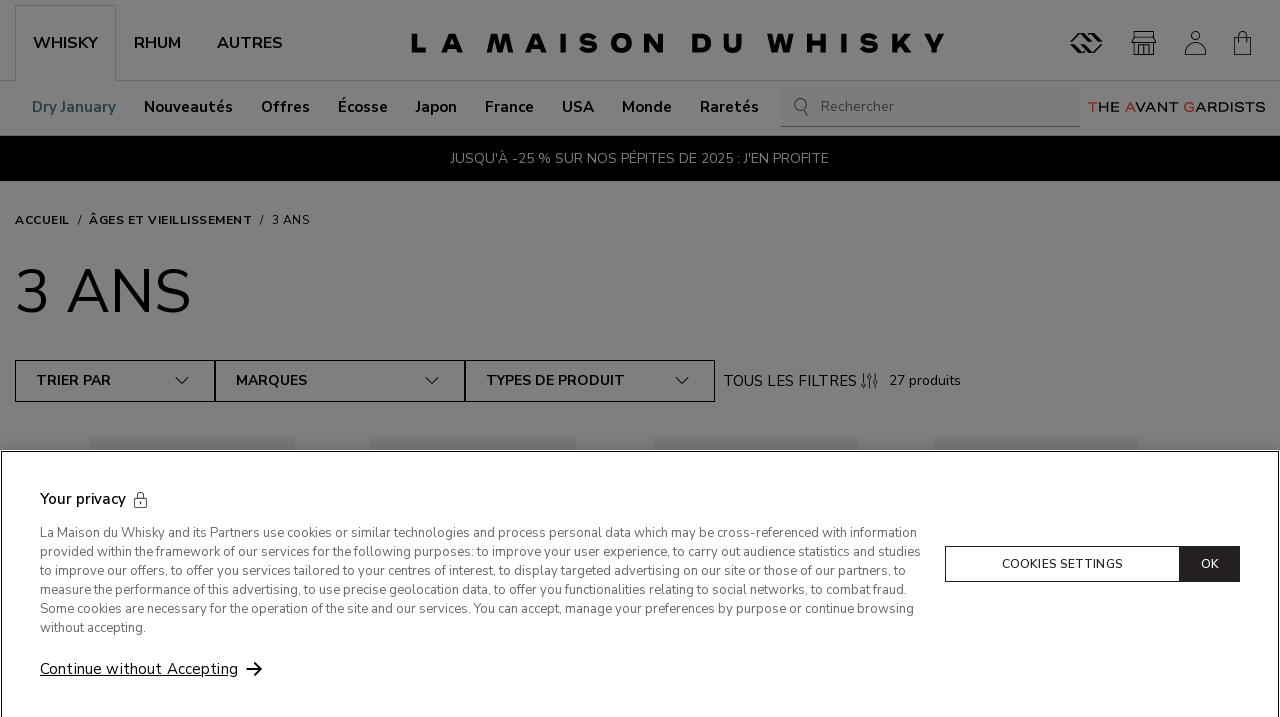

--- FILE ---
content_type: text/html; charset=utf-8
request_url: https://www.whisky.fr/age/3-ans.html
body_size: 71980
content:
<!DOCTYPE html><html prefix="og: https://ogp.me/ns#" lang="fr"><head><meta charSet="utf-8"/><link rel="shortcut icon" href="/favicon.ico"/><meta name="viewport" content="initial-scale=1.0, width=device-width"/><meta name="google-site-verification" content="OHap45dh1fflZkXrf5zU6rOKxUyNG_ymNPMoLR33HrY"/><title>3 ans - Notre sélection - Maison du Whisky</title><meta name="description" content="La Maison du Whisky, spécialiste des spiritueux, vous propose une sélection de 3 ans"/><link rel="canonical" href="https://www.whisky.fr/age/3-ans.html"/><link rel="alternate" hrefLang="fr" href="https://www.whisky.fr/age/3-ans.html"/><link rel="alternate" hrefLang="en" href="https://www.whisky.fr/en/age/3-yo.html"/><meta property="og:title" content="3 ans - Notre sélection - Maison du Whisky"/><meta property="og:type" content="website"/><meta property="og:description" content="La Maison du Whisky, spécialiste des spiritueux, vous propose une sélection de 3 ans"/><meta property="og:url" content="https://www.whisky.fr/age/3-ans.html"/><meta property="og:site_name" content="La Maison du Whisky"/><meta name="twitter:card" content="summary"/><meta name="twitter:site" content="@whisky_fr"/><link rel="preload" as="image" type="image/webp" imageSrcSet="https://cdn.prod2.whisky.fr/media/lmdw/lmdw_thumbnail/53626A_4_m7112c___a8b2e3988de0fca8.webp 1x, https://cdn.prod2.whisky.fr/media/lmdw/lmdw_large/53626A_4_m7112c___a8b2e3988de0fca8.webp 2x" fetchpriority="high"/><link rel="preload" as="image" type="image/webp" imageSrcSet="https://cdn.prod2.whisky.fr/media/lmdw/lmdw_thumbnail/67096_8_mc3cf4___3f9c28c216ce15c6.webp 1x, https://cdn.prod2.whisky.fr/media/lmdw/lmdw_large/67096_8_mc3cf4___3f9c28c216ce15c6.webp 2x" fetchpriority="high"/><link rel="preload" as="image" type="image/webp" imageSrcSet="https://cdn.prod2.whisky.fr/media/lmdw/lmdw_thumbnail/67134_4_me9572___5ae6da892f58acd6.webp 1x, https://cdn.prod2.whisky.fr/media/lmdw/lmdw_large/67134_4_me9572___5ae6da892f58acd6.webp 2x" fetchpriority="high"/><link rel="preload" as="image" type="image/webp" imageSrcSet="https://cdn.prod2.whisky.fr/media/lmdw/lmdw_thumbnail/67133_6_me4833___fac55e0f90bdb602.webp 1x, https://cdn.prod2.whisky.fr/media/lmdw/lmdw_large/67133_6_me4833___fac55e0f90bdb602.webp 2x" fetchpriority="high"/><meta name="next-head-count" content="21"/><link rel="preconnect" href="https://fonts.googleapis.com"/><link rel="preconnect" href="https://fonts.gstatic.com" crossorigin=""/><link rel="preconnect" href="https://fonts.gstatic.com" crossorigin /><link data-next-font="size-adjust" rel="preconnect" href="/" crossorigin="anonymous"/><script id="optanon-wrapper" type="text/javascript" data-nscript="beforeInteractive">
            function OptanonWrapper() {
              const onetrustPolicyTitleImage = document.querySelector("#onetrust-policy-title > img");

              if (onetrustPolicyTitleImage) {
                onetrustPolicyTitleImage.setAttribute("width", "400");
                onetrustPolicyTitleImage.setAttribute("height", "53");
              }
            }
          </script><link rel="preload" href="https://cloudfront.whisky.fr/_next/static/css/f0ff6bbd8c057680.css" as="style"/><link rel="stylesheet" href="https://cloudfront.whisky.fr/_next/static/css/f0ff6bbd8c057680.css" data-n-g=""/><link rel="preload" href="https://cloudfront.whisky.fr/_next/static/css/f31fa049b924c581.css" as="style"/><link rel="stylesheet" href="https://cloudfront.whisky.fr/_next/static/css/f31fa049b924c581.css"/><noscript data-n-css=""></noscript><script defer="" nomodule="" src="https://cloudfront.whisky.fr/_next/static/chunks/polyfills-42372ed130431b0a.js"></script><script src="https://cdn.cookielaw.org/consent/d57e8176-145a-4e21-86da-415db7dfba0c/OtAutoBlock.js" type="text/javascript" defer="" data-nscript="beforeInteractive"></script><script src="https://cdn.cookielaw.org/scripttemplates/otSDKStub.js" type="text/javascript" charSet="UTF-8" data-domain-script="d57e8176-145a-4e21-86da-415db7dfba0c" defer="" data-nscript="beforeInteractive"></script><script defer="" src="https://cloudfront.whisky.fr/_next/static/chunks/9903-c24aab96b66535be.js"></script><script defer="" src="https://cloudfront.whisky.fr/_next/static/chunks/842-7d87280a659bff8f.js"></script><script defer="" src="https://cloudfront.whisky.fr/_next/static/chunks/211-106af06285eb43e3.js"></script><script defer="" src="https://cloudfront.whisky.fr/_next/static/chunks/1235-3882c1f79067120f.js"></script><script defer="" src="https://cloudfront.whisky.fr/_next/static/chunks/9642-81ec3a5b58e7561b.js"></script><script defer="" src="https://cloudfront.whisky.fr/_next/static/chunks/3303-f2ed795834909cbd.js"></script><script defer="" src="https://cloudfront.whisky.fr/_next/static/chunks/2062.fab2bd34343b1162.js"></script><script src="https://cloudfront.whisky.fr/_next/static/chunks/webpack-b03dd593fad0c9a9.js" defer=""></script><script src="https://cloudfront.whisky.fr/_next/static/chunks/framework-209d3e72d93be055.js" defer=""></script><script src="https://cloudfront.whisky.fr/_next/static/chunks/main-3b318a1b2df4de38.js" defer=""></script><script src="https://cloudfront.whisky.fr/_next/static/chunks/pages/_app-c5ae1024f0b23284.js" defer=""></script><script src="https://cloudfront.whisky.fr/_next/static/chunks/7256-9406c1ae5a9ca213.js" defer=""></script><script src="https://cloudfront.whisky.fr/_next/static/chunks/9539-183cbe45952c2ab0.js" defer=""></script><script src="https://cloudfront.whisky.fr/_next/static/chunks/7847-d6a59b2c50db2a46.js" defer=""></script><script src="https://cloudfront.whisky.fr/_next/static/chunks/7421-d024ef4a1f3e68b2.js" defer=""></script><script src="https://cloudfront.whisky.fr/_next/static/chunks/1587-b378147886072b5c.js" defer=""></script><script src="https://cloudfront.whisky.fr/_next/static/chunks/1538-d977769e0ef614df.js" defer=""></script><script src="https://cloudfront.whisky.fr/_next/static/chunks/7245-b594061f836838ac.js" defer=""></script><script src="https://cloudfront.whisky.fr/_next/static/chunks/994-96e736562d668c6a.js" defer=""></script><script src="https://cloudfront.whisky.fr/_next/static/chunks/5792-9cb0658dc4d79154.js" defer=""></script><script src="https://cloudfront.whisky.fr/_next/static/chunks/8785-7764bdd0d2e4b806.js" defer=""></script><script src="https://cloudfront.whisky.fr/_next/static/chunks/pages/%5B...slug%5D-5724526eb23878c0.js" defer=""></script><script src="https://cloudfront.whisky.fr/_next/static/nJqXfwK7VXuiDbZx_p7Nc/_buildManifest.js" defer=""></script><script src="https://cloudfront.whisky.fr/_next/static/nJqXfwK7VXuiDbZx_p7Nc/_ssgManifest.js" defer=""></script><style data-styled="" data-styled-version="6.1.8">.btLlMO{display:-webkit-box;display:-webkit-flex;display:-ms-flexbox;display:flex;-webkit-align-items:center;-webkit-box-align:center;-ms-flex-align:center;align-items:center;color:#333333;font-size:24px;}/*!sc*/
.btLlMO::before{margin:0!important;}/*!sc*/
.ijvIIm{display:-webkit-box;display:-webkit-flex;display:-ms-flexbox;display:flex;-webkit-align-items:center;-webkit-box-align:center;-ms-flex-align:center;align-items:center;color:#333333;font-size:20px;}/*!sc*/
.ijvIIm::before{margin:0!important;}/*!sc*/
.jIrbxl{display:-webkit-box;display:-webkit-flex;display:-ms-flexbox;display:flex;-webkit-align-items:center;-webkit-box-align:center;-ms-flex-align:center;align-items:center;color:currentColor;font-size:24px;}/*!sc*/
.jIrbxl::before{margin:0!important;}/*!sc*/
.feZerd{display:-webkit-box;display:-webkit-flex;display:-ms-flexbox;display:flex;-webkit-align-items:center;-webkit-box-align:center;-ms-flex-align:center;align-items:center;color:#333333;font-size:32px;}/*!sc*/
.feZerd::before{margin:0!important;}/*!sc*/
.fqqaGc{display:-webkit-box;display:-webkit-flex;display:-ms-flexbox;display:flex;-webkit-align-items:center;-webkit-box-align:center;-ms-flex-align:center;align-items:center;color:currentColor;font-size:21px;}/*!sc*/
.fqqaGc::before{margin:0!important;}/*!sc*/
data-styled.g1[id="sc-266881dc-0"]{content:"btLlMO,ijvIIm,jIrbxl,feZerd,fqqaGc,"}/*!sc*/
.axgYM{display:-webkit-box;display:-webkit-flex;display:-ms-flexbox;display:flex;-webkit-align-items:center;-webkit-box-align:center;-ms-flex-align:center;align-items:center;background-color:transparent;border:none;margin:0;padding:0;}/*!sc*/
.fsoRuh{display:-webkit-box;display:-webkit-flex;display:-ms-flexbox;display:flex;-webkit-align-items:center;-webkit-box-align:center;-ms-flex-align:center;align-items:center;background-color:transparent;border:none;margin:0;padding:0;}/*!sc*/
.fsoRuh:hover{opacity:0.7;}/*!sc*/
data-styled.g2[id="sc-266881dc-1"]{content:"axgYM,fsoRuh,"}/*!sc*/
.hEClxl:hover,.hEClxl:focus{-webkit-text-decoration:underline;text-decoration:underline;}/*!sc*/
.hEClxl:active{color:var(--link-active-color);}/*!sc*/
.hEClxl.is-big{text-transform:uppercase;}/*!sc*/
.hEClxl.is-primary,.hEClxl.is-secondary,.hEClxl.is-ternary{display:-webkit-box;display:-webkit-flex;display:-ms-flexbox;display:flex;-webkit-box-pack:center;-ms-flex-pack:center;-webkit-justify-content:center;justify-content:center;-webkit-align-items:center;-webkit-box-align:center;-ms-flex-align:center;align-items:center;text-transform:uppercase;text-align:center;font-size:0.75rem;font-weight:600;text-align:center;line-height:1;padding:1.125rem 0.75rem;-webkit-transition:background-color 0.3s ease-in,border-color 0.3s ease-in,color 0.3s ease-in;transition:background-color 0.3s ease-in,border-color 0.3s ease-in,color 0.3s ease-in;letter-spacing:0.05em;border-radius:var(--button-border-radius);-webkit-text-decoration:none;text-decoration:none;}/*!sc*/
@media (min-width: 992px){.hEClxl.is-primary,.hEClxl.is-secondary,.hEClxl.is-ternary{padding:0.875rem 1.25rem;}}/*!sc*/
.hEClxl.is-primary.is-fullWidth,.hEClxl.is-secondary.is-fullWidth,.hEClxl.is-ternary.is-fullWidth{width:100%;}/*!sc*/
.hEClxl.is-primary.is-big,.hEClxl.is-secondary.is-big,.hEClxl.is-ternary.is-big{padding:18px 30px;}/*!sc*/
@media (min-width: 992px){.hEClxl.is-primary.is-big,.hEClxl.is-secondary.is-big,.hEClxl.is-ternary.is-big{font-size:0.875rem;}}/*!sc*/
.hEClxl.is-primary{color:var(--button-primary-text-color);background-color:var(--button-primary-bg-color);border:1px solid var(--button-primary-border-color);}/*!sc*/
.hEClxl.is-primary:not([disabled]):hover,.hEClxl.is-primary:not([disabled]):focus{color:var(--button-primary-text-color-hover);background-color:var(--button-primary-bg-color-hover);border-color:var(--button-primary-border-color-hover);}/*!sc*/
.hEClxl.is-primary:active{background-color:var(--button-primary-bg-color-active);border-color:var(--button-primary-border-color-active);}/*!sc*/
.hEClxl.is-secondary{--loader-color:var(--loader-color-light);color:var(--button-secondary-text-color);background-color:var(--button-secondary-bg-color);border:1px solid var(--button-secondary-border-color);}/*!sc*/
.hEClxl.is-secondary:not([disabled]):hover,.hEClxl.is-secondary:not([disabled]):focus{color:var(--button-secondary-text-color-hover);background-color:var(--button-secondary-bg-color-hover);border-color:var(--button-secondary-border-color-hover);}/*!sc*/
.hEClxl.is-secondary:active{background-color:var(--button-secondary-bg-color-active);border-color:var(--button-secondary-border-color-active);}/*!sc*/
.hEClxl.is-ternary{color:var(--button-ternary-text-color);background-color:var(--button-ternary-bg-color);border-color:var(--button-ternary-border-color);}/*!sc*/
.hEClxl.is-ternary:not([disabled]):hover,.hEClxl.is-ternary:not([disabled]):focus{color:var(--button-ternary-text-color-hover);background-color:var(--button-ternary-bg-color-hover);border-color:var(--button-ternary-border-color-hover);}/*!sc*/
.hEClxl.is-ternary:active{background-color:var(--button-ternary-bg-color-active);border-color:var(--button-ternary-border-color-active);}/*!sc*/
.hEClxl.is-link{-webkit-text-decoration:underline;text-decoration:underline;}/*!sc*/
.hEClxl.is-link:hover,.hEClxl.is-link:focus{-webkit-text-decoration:none;text-decoration:none;}/*!sc*/
.hEClxl.has-icon{position:relative;padding-right:24px;}/*!sc*/
.hEClxl.has-icon .sc-266881dc-0{position:absolute;right:0;top:50%;-webkit-transform:translateY(-50%);-moz-transform:translateY(-50%);-ms-transform:translateY(-50%);transform:translateY(-50%);}/*!sc*/
.hEClxl.is-borderless{border-color:transparent;}/*!sc*/
.hEClxl.is-borderless:hover,.hEClxl.is-borderless:focus{border-color:transparent;}/*!sc*/
.hEClxl.is-round{height:2.5rem;width:2.5rem;-webkit-box-pack:center;-ms-flex-pack:center;-webkit-justify-content:center;justify-content:center;-webkit-align-items:center;-webkit-box-align:center;-ms-flex-align:center;align-items:center;border-radius:50px;}/*!sc*/
.hEClxl.is-round svg{height:1.125rem;-webkit-flex-shrink:0;-ms-flex-negative:0;flex-shrink:0;}/*!sc*/
.hEClxl.is-reset:hover,.hEClxl.is-reset:focus{-webkit-text-decoration:none;text-decoration:none;}/*!sc*/
.hEClxl.is-small{padding:7px 12px;}/*!sc*/
.hEClxl.is-fullWidth{width:100%;}/*!sc*/
.hEClxl.is-centered{margin-left:auto;margin-right:auto;}/*!sc*/
.hEClxl.is-expanded::before{content:"";position:absolute;inset:0;display:block;}/*!sc*/
data-styled.g3[id="sc-15177f72-0"]{content:"hEClxl,"}/*!sc*/
.ekaaaM:hover,.ekaaaM:focus{-webkit-text-decoration:underline;text-decoration:underline;}/*!sc*/
.ekaaaM:active{color:var(--link-active-color);}/*!sc*/
.ekaaaM.is-big{text-transform:uppercase;}/*!sc*/
.ekaaaM.is-primary,.ekaaaM.is-secondary,.ekaaaM.is-ternary{display:-webkit-box;display:-webkit-flex;display:-ms-flexbox;display:flex;-webkit-box-pack:center;-ms-flex-pack:center;-webkit-justify-content:center;justify-content:center;-webkit-align-items:center;-webkit-box-align:center;-ms-flex-align:center;align-items:center;text-transform:uppercase;text-align:center;font-size:0.75rem;font-weight:600;text-align:center;line-height:1;padding:1.125rem 0.75rem;-webkit-transition:background-color 0.3s ease-in,border-color 0.3s ease-in,color 0.3s ease-in;transition:background-color 0.3s ease-in,border-color 0.3s ease-in,color 0.3s ease-in;letter-spacing:0.05em;border-radius:var(--button-border-radius);-webkit-text-decoration:none;text-decoration:none;}/*!sc*/
@media (min-width: 992px){.ekaaaM.is-primary,.ekaaaM.is-secondary,.ekaaaM.is-ternary{padding:0.875rem 1.25rem;}}/*!sc*/
.ekaaaM.is-primary.is-fullWidth,.ekaaaM.is-secondary.is-fullWidth,.ekaaaM.is-ternary.is-fullWidth{width:100%;}/*!sc*/
.ekaaaM.is-primary.is-big,.ekaaaM.is-secondary.is-big,.ekaaaM.is-ternary.is-big{padding:18px 30px;}/*!sc*/
@media (min-width: 992px){.ekaaaM.is-primary.is-big,.ekaaaM.is-secondary.is-big,.ekaaaM.is-ternary.is-big{font-size:0.875rem;}}/*!sc*/
.ekaaaM.is-primary{color:var(--button-primary-text-color);background-color:var(--button-primary-bg-color);border:1px solid var(--button-primary-border-color);}/*!sc*/
.ekaaaM.is-primary:not([disabled]):hover,.ekaaaM.is-primary:not([disabled]):focus{color:var(--button-primary-text-color-hover);background-color:var(--button-primary-bg-color-hover);border-color:var(--button-primary-border-color-hover);}/*!sc*/
.ekaaaM.is-primary:active{background-color:var(--button-primary-bg-color-active);border-color:var(--button-primary-border-color-active);}/*!sc*/
.ekaaaM.is-secondary{--loader-color:var(--loader-color-light);color:var(--button-secondary-text-color);background-color:var(--button-secondary-bg-color);border:1px solid var(--button-secondary-border-color);}/*!sc*/
.ekaaaM.is-secondary:not([disabled]):hover,.ekaaaM.is-secondary:not([disabled]):focus{color:var(--button-secondary-text-color-hover);background-color:var(--button-secondary-bg-color-hover);border-color:var(--button-secondary-border-color-hover);}/*!sc*/
.ekaaaM.is-secondary:active{background-color:var(--button-secondary-bg-color-active);border-color:var(--button-secondary-border-color-active);}/*!sc*/
.ekaaaM.is-ternary{color:var(--button-ternary-text-color);background-color:var(--button-ternary-bg-color);border-color:var(--button-ternary-border-color);}/*!sc*/
.ekaaaM.is-ternary:not([disabled]):hover,.ekaaaM.is-ternary:not([disabled]):focus{color:var(--button-ternary-text-color-hover);background-color:var(--button-ternary-bg-color-hover);border-color:var(--button-ternary-border-color-hover);}/*!sc*/
.ekaaaM.is-ternary:active{background-color:var(--button-ternary-bg-color-active);border-color:var(--button-ternary-border-color-active);}/*!sc*/
.ekaaaM.is-link{-webkit-text-decoration:underline;text-decoration:underline;}/*!sc*/
.ekaaaM.is-link:hover,.ekaaaM.is-link:focus{-webkit-text-decoration:none;text-decoration:none;}/*!sc*/
.ekaaaM.has-icon{position:relative;padding-right:24px;}/*!sc*/
.ekaaaM.has-icon .sc-266881dc-0{position:absolute;right:0;top:50%;-webkit-transform:translateY(-50%);-moz-transform:translateY(-50%);-ms-transform:translateY(-50%);transform:translateY(-50%);}/*!sc*/
.ekaaaM.is-borderless{border-color:transparent;}/*!sc*/
.ekaaaM.is-borderless:hover,.ekaaaM.is-borderless:focus{border-color:transparent;}/*!sc*/
.ekaaaM.is-round{height:2.5rem;width:2.5rem;-webkit-box-pack:center;-ms-flex-pack:center;-webkit-justify-content:center;justify-content:center;-webkit-align-items:center;-webkit-box-align:center;-ms-flex-align:center;align-items:center;border-radius:50px;}/*!sc*/
.ekaaaM.is-round svg{height:1.125rem;-webkit-flex-shrink:0;-ms-flex-negative:0;flex-shrink:0;}/*!sc*/
.ekaaaM.is-reset:hover,.ekaaaM.is-reset:focus{-webkit-text-decoration:none;text-decoration:none;}/*!sc*/
.ekaaaM.is-small{padding:7px 12px;}/*!sc*/
.ekaaaM.is-fullWidth{width:100%;}/*!sc*/
.ekaaaM.is-centered{margin-left:auto;margin-right:auto;}/*!sc*/
.ekaaaM.is-expanded::before{content:"";position:absolute;inset:0;display:block;}/*!sc*/
data-styled.g4[id="sc-15177f72-1"]{content:"ekaaaM,"}/*!sc*/
.cJxRsq{display:-webkit-box;display:-webkit-flex;display:-ms-flexbox;display:flex;-webkit-flex-direction:column;-ms-flex-direction:column;flex-direction:column;gap:16px;padding-bottom:16px;}/*!sc*/
data-styled.g7[id="sc-5f855a8a-0"]{content:"cJxRsq,"}/*!sc*/
.hycBWA{background-color:#f3f3f3;aspect-ratio:calc(675 / 900);}/*!sc*/
.is-dark .hycBWA,.hycBWA.is-dark{background-color:var(--theme-light-color);}/*!sc*/
data-styled.g8[id="sc-5f855a8a-1"]{content:"hycBWA,"}/*!sc*/
.bZouxw{background-color:#f3f3f3;height:0.9375rem;width:80%;}/*!sc*/
.is-dark .bZouxw,.bZouxw.is-dark{background-color:var(--theme-light-color);}/*!sc*/
data-styled.g9[id="sc-5f855a8a-2"]{content:"bZouxw,"}/*!sc*/
.emlEJe{background-color:#f3f3f3;height:1.125rem;width:4.375rem;}/*!sc*/
.is-dark .emlEJe,.emlEJe.is-dark{background-color:var(--theme-light-color);}/*!sc*/
data-styled.g10[id="sc-5f855a8a-3"]{content:"emlEJe,"}/*!sc*/
.hpwUWW{position:relative;display:-ms-grid;display:grid;place-items:flex-start center;-ms-grid-columns:1fr;grid-template-columns:1fr;gap:50px 25px;width:100%;max-width:68.75rem;margin:0 auto 32px;}/*!sc*/
@media (min-width: 359px){.hpwUWW{-ms-grid-columns:repeat(2,1fr);grid-template-columns:repeat(2,1fr);}}/*!sc*/
@media (min-width: 768px){.hpwUWW{-ms-grid-columns:repeat(3,minmax(230px,1fr));grid-template-columns:repeat(3,minmax(230px,1fr));}}/*!sc*/
@media (min-width: 992px){.hpwUWW{-ms-grid-columns:repeat(4,minmax(230px,1fr));grid-template-columns:repeat(4,minmax(230px,1fr));}}/*!sc*/
data-styled.g11[id="sc-a9cae901-0"]{content:"hpwUWW,"}/*!sc*/
.jjHZFO{color:inherit;font-weight:700;text-transform:uppercase;scroll-snap-margin-top:70px;scroll-margin-top:70px;font-size:1.25rem;}/*!sc*/
@media (min-width: 576px){.jjHZFO{font-size:1.5rem;}}/*!sc*/
.jjHZFO.is-big{padding:30px 0;border-bottom:1px solid #CFCFCF;margin-bottom:24px;}/*!sc*/
@media (min-width: 992px){.jjHZFO.is-big{margin-bottom:32px;}}/*!sc*/
.jjHZFO.is-mega{font-size:2rem;font-weight:400;line-height:1.1;margin:0;text-transform:uppercase;}/*!sc*/
@media (min-width: 768px){.jjHZFO.is-mega{font-size:3.75rem;}}/*!sc*/
.jjHZFO.is-lower{text-transform:initial;}/*!sc*/
.jjHZFO.is-main{font-size:1.25rem;}/*!sc*/
@media (min-width: 992px){.jjHZFO.is-main{font-size:1.5rem;}}/*!sc*/
.jjHZFO.is-centered{text-align:center;}/*!sc*/
.jjHZFO.is-uppercase{text-transform:uppercase;}/*!sc*/
.idUAqA{color:inherit;font-weight:700;text-transform:uppercase;scroll-snap-margin-top:70px;scroll-margin-top:70px;font-size:1.125rem;text-transform:uppercase;}/*!sc*/
.idUAqA.is-big{padding:30px 0;border-bottom:1px solid #CFCFCF;margin-bottom:24px;}/*!sc*/
@media (min-width: 992px){.idUAqA.is-big{margin-bottom:32px;}}/*!sc*/
.idUAqA.is-mega{font-size:2rem;font-weight:400;line-height:1.1;margin:0;text-transform:uppercase;}/*!sc*/
@media (min-width: 768px){.idUAqA.is-mega{font-size:3.75rem;}}/*!sc*/
.idUAqA.is-lower{text-transform:initial;}/*!sc*/
.idUAqA.is-main{font-size:1.25rem;}/*!sc*/
@media (min-width: 992px){.idUAqA.is-main{font-size:1.5rem;}}/*!sc*/
.idUAqA.is-centered{text-align:center;}/*!sc*/
.idUAqA.is-uppercase{text-transform:uppercase;}/*!sc*/
data-styled.g33[id="sc-1797b2a7-0"]{content:"jjHZFO,idUAqA,"}/*!sc*/
.gptugb{width:100%;padding-bottom:0;margin:0 auto;z-index:2;}/*!sc*/
data-styled.g34[id="sc-cba075b8-0"]{content:"gptugb,"}/*!sc*/
.fcEJtJ{overflow-x:auto;-ms-overflow-style:none;display:-webkit-box;display:-webkit-flex;display:-ms-flexbox;display:flex;-webkit-flex-direction:row;-ms-flex-direction:row;flex-direction:row;-webkit-box-flex-wrap:nowrap;-webkit-flex-wrap:nowrap;-ms-flex-wrap:nowrap;flex-wrap:nowrap;text-transform:uppercase;letter-spacing:0.5px;font-size:0.75rem;font-weight:700;}/*!sc*/
.fcEJtJ::-webkit-scrollbar{height:2px;}/*!sc*/
.fcEJtJ ::-webkit-scrollbar-track{background:#f1f1f1;}/*!sc*/
.fcEJtJ ::-webkit-scrollbar-thumb{background:#bfbfbf;}/*!sc*/
.fcEJtJ ::-webkit-scrollbar-thumb:hover{background:#fff;}/*!sc*/
data-styled.g35[id="sc-cba075b8-1"]{content:"fcEJtJ,"}/*!sc*/
.eiMdlY{-webkit-flex-shrink:0;-ms-flex-negative:0;flex-shrink:0;padding:30px 0;}/*!sc*/
.sc-cba075b8-2+.sc-cba075b8-2{margin-left:8px;}/*!sc*/
.eiMdlY+.eiMdlY::before{content:"/";font-style:normal;font-weight:normal;display:inline-block;-webkit-align-self:center;-ms-flex-item-align:center;-ms-grid-row-align:center;align-self:center;margin-right:8px;}/*!sc*/
.eiMdlY [aria-current]{font-weight:400;}/*!sc*/
data-styled.g36[id="sc-cba075b8-2"]{content:"eiMdlY,"}/*!sc*/
.gKGtZn{list-style:none;margin:0;padding:0;}/*!sc*/
data-styled.g37[id="sc-d410f85e-0"]{content:"gKGtZn,"}/*!sc*/
.hXpcsv{position:absolute;top:10px;left:10px;margin:-1px;padding:16px;width:1px;height:1px;background-color:#FFFFFF;color:inherit;font-size:0.8125rem;clip:rect(1px,1px,1px,1px);-webkit-clip-path:inset(50%);clip-path:inset(50%);overflow:hidden;white-space:nowrap;z-index:300;}/*!sc*/
.hXpcsv:active,.hXpcsv:focus{clip:auto;-webkit-clip-path:none;clip-path:none;height:auto;margin:auto;overflow:visible;width:auto;white-space:normal;outline:1px solid #333333;-webkit-text-decoration:underline;text-decoration:underline;}/*!sc*/
data-styled.g38[id="sc-d410f85e-1"]{content:"hXpcsv,"}/*!sc*/
.glEuzM{display:-webkit-box;display:-webkit-flex;display:-ms-flexbox;display:flex;-webkit-box-pack:center;-ms-flex-pack:center;-webkit-justify-content:center;justify-content:center;-webkit-align-items:center;-webkit-box-align:center;-ms-flex-align:center;align-items:center;text-transform:uppercase;text-align:center;font-size:0.75rem;font-weight:600;text-align:center;line-height:1;padding:1.125rem 0.75rem;-webkit-transition:background-color 0.3s ease-in,border-color 0.3s ease-in,color 0.3s ease-in;transition:background-color 0.3s ease-in,border-color 0.3s ease-in,color 0.3s ease-in;letter-spacing:0.05em;border-radius:var(--button-border-radius);color:var(--button-primary-text-color);background-color:var(--button-primary-bg-color);border:1px solid var(--button-primary-border-color);}/*!sc*/
@media (min-width: 992px){.glEuzM{padding:0.875rem 1.25rem;}}/*!sc*/
.glEuzM.is-fullWidth{width:100%;}/*!sc*/
.glEuzM .sc-dd9d7de9-0{height:1em;}/*!sc*/
.glEuzM:not([disabled]):hover,.glEuzM:not([disabled]):focus{color:var(--button-primary-text-color-hover);background-color:var(--button-primary-bg-color-hover);border-color:var(--button-primary-border-color-hover);}/*!sc*/
.glEuzM:active{background-color:var(--button-primary-bg-color-active);border-color:var(--button-primary-border-color-active);}/*!sc*/
.glEuzM.is-secondary{--loader-color:var(--loader-color-light);color:var(--button-secondary-text-color);background-color:var(--button-secondary-bg-color);border:1px solid var(--button-secondary-border-color);}/*!sc*/
.glEuzM.is-secondary:not([disabled]):hover,.glEuzM.is-secondary:not([disabled]):focus{color:var(--button-secondary-text-color-hover);background-color:var(--button-secondary-bg-color-hover);border-color:var(--button-secondary-border-color-hover);}/*!sc*/
.glEuzM.is-secondary:active{background-color:var(--button-secondary-bg-color-active);border-color:var(--button-secondary-border-color-active);}/*!sc*/
.glEuzM.is-ternary{color:var(--button-ternary-text-color);background-color:var(--button-ternary-bg-color);border-color:var(--button-ternary-border-color);--loader-color:var(--theme-light-color);}/*!sc*/
.glEuzM.is-ternary:not([disabled]):hover,.glEuzM.is-ternary:not([disabled]):focus{color:var(--button-ternary-text-color-hover);background-color:var(--button-ternary-bg-color-hover);border-color:var(--button-ternary-border-color-hover);}/*!sc*/
.glEuzM.is-ternary:active{background-color:var(--button-ternary-bg-color-active);border-color:var(--button-ternary-border-color-active);}/*!sc*/
.glEuzM.is-quaternary{color:var(--button-quaternary-text-color);background-color:var(--button-quaternary-bg-color);border-color:var(--button-quaternary-border-color);}/*!sc*/
.glEuzM.is-quaternary:not([disabled]):hover,.glEuzM.is-quaternary:not([disabled]):focus{color:var(--button-quaternary-text-color-hover);background-color:var(--button-quaternary-bg-color-hover);border-color:var(--button-quaternary-border-color-hover);}/*!sc*/
.glEuzM.is-quaternary:active{background-color:var(--button-quaternary-bg-color-active);border-color:var(--button-quaternary-border-color-active);}/*!sc*/
.glEuzM.is-link{background-color:transparent;color:var(--theme-dark-color);border:0;padding:0;}/*!sc*/
.glEuzM.is-link:hover,.glEuzM.is-link:focus{-webkit-text-decoration:underline;text-decoration:underline;}/*!sc*/
.glEuzM.is-outlined{background-color:transparent;border-color:currentColor;}/*!sc*/
.glEuzM.is-borderless{border-color:transparent;}/*!sc*/
.glEuzM.is-borderless:hover,.glEuzM.is-borderless:focus{border-color:transparent;}/*!sc*/
.glEuzM.is-round{height:2.5rem;width:2.5rem;-webkit-box-pack:center;-ms-flex-pack:center;-webkit-justify-content:center;justify-content:center;-webkit-align-items:center;-webkit-box-align:center;-ms-flex-align:center;align-items:center;border-radius:50px;}/*!sc*/
.glEuzM.is-round svg{height:1.125rem;-webkit-flex-shrink:0;-ms-flex-negative:0;flex-shrink:0;}/*!sc*/
.glEuzM.is-lowercase{text-transform:initial;letter-spacing:initial;}/*!sc*/
.glEuzM.is-bold{font-weight:700;}/*!sc*/
.glEuzM.is-underlined{-webkit-text-decoration:underline;text-decoration:underline;}/*!sc*/
.glEuzM.is-underlined:hover,.glEuzM.is-underlined:focus{-webkit-text-decoration:none;text-decoration:none;}/*!sc*/
.glEuzM.is-big{padding:18px 30px;}/*!sc*/
@media (min-width: 992px){.glEuzM.is-big{font-size:0.875rem;}}/*!sc*/
.glEuzM.is-even{padding:23px 25px;}/*!sc*/
.glEuzM.is-fullwidth{width:100%;}/*!sc*/
.glEuzM.is-productSwap{color:var(--button-primary-text-color);background-color:var(--button-primary-bg-color);border:1px solid var(--button-primary-border-color);}/*!sc*/
.glEuzM.is-productSwap:not([disabled]):hover,.glEuzM.is-productSwap:not([disabled]):focus{color:var(--button-primary-text-color-hover);background-color:var(--button-primary-bg-color-hover);border-color:var(--button-primary-border-color-hover);}/*!sc*/
.glEuzM.is-productSwap:active{background-color:var(--button-primary-bg-color-active);border-color:var(--button-primary-border-color-active);}/*!sc*/
@media (min-width: 992px){.glEuzM.is-productSwap{--loader-color:var(--loader-color-light);color:var(--button-secondary-text-color);background-color:var(--button-secondary-bg-color);border:1px solid var(--button-secondary-border-color);}.glEuzM.is-productSwap:not([disabled]):hover,.glEuzM.is-productSwap:not([disabled]):focus{color:var(--button-secondary-text-color-hover);background-color:var(--button-secondary-bg-color-hover);border-color:var(--button-secondary-border-color-hover);}.glEuzM.is-productSwap:active{background-color:var(--button-secondary-bg-color-active);border-color:var(--button-secondary-border-color-active);}}/*!sc*/
.glEuzM.is-productSwap.is-secondary{--loader-color:var(--loader-color-light);color:var(--button-secondary-text-color);background-color:var(--button-secondary-bg-color);border:1px solid var(--button-secondary-border-color);}/*!sc*/
.glEuzM.is-productSwap.is-secondary:not([disabled]):hover,.glEuzM.is-productSwap.is-secondary:not([disabled]):focus{color:var(--button-secondary-text-color-hover);background-color:var(--button-secondary-bg-color-hover);border-color:var(--button-secondary-border-color-hover);}/*!sc*/
.glEuzM.is-productSwap.is-secondary:active{background-color:var(--button-secondary-bg-color-active);border-color:var(--button-secondary-border-color-active);}/*!sc*/
@media (min-width: 992px){.glEuzM.is-productSwap.is-secondary{color:var(--button-primary-text-color);background-color:var(--button-primary-bg-color);border:1px solid var(--button-primary-border-color);}.glEuzM.is-productSwap.is-secondary:not([disabled]):hover,.glEuzM.is-productSwap.is-secondary:not([disabled]):focus{color:var(--button-primary-text-color-hover);background-color:var(--button-primary-bg-color-hover);border-color:var(--button-primary-border-color-hover);}.glEuzM.is-productSwap.is-secondary:active{background-color:var(--button-primary-bg-color-active);border-color:var(--button-primary-border-color-active);}}/*!sc*/
.glEuzM.is-fullWidth{width:100%;}/*!sc*/
.glEuzM.is-centered{margin-right:auto;margin-left:auto;}/*!sc*/
.glEuzM[disabled]{color:var(--button-disabled-text-color);border-color:var(--button-disabled-border-color);background-color:var(--button-disabled-bg-color);}/*!sc*/
data-styled.g40[id="sc-cc493cff-0"]{content:"glEuzM,"}/*!sc*/
.jPiXmQ{width:100%;}/*!sc*/
data-styled.g41[id="sc-95a2709b-0"]{content:"jPiXmQ,"}/*!sc*/
.bggwcz{text-align:center;font-size:1.125rem;font-weight:700;}/*!sc*/
@media (max-width: 992px){.bggwcz{margin-top:30px;}}/*!sc*/
.bggwcz.has-separatorTop{padding-top:32px;border-top:1px solid #8f8f8f;}/*!sc*/
.bggwcz.is-footer{display:-webkit-box;display:-webkit-flex;display:-ms-flexbox;display:flex;-webkit-flex-direction:column-reverse;-ms-flex-direction:column-reverse;flex-direction:column-reverse;font-size:0.8125rem;}/*!sc*/
@media (min-width: 992px){.bggwcz.is-footer{-webkit-flex-direction:column;-ms-flex-direction:column;flex-direction:column;}}/*!sc*/
data-styled.g50[id="sc-dfa9a371-0"]{content:"bggwcz,"}/*!sc*/
.kDYgyr{display:-webkit-box;display:-webkit-flex;display:-ms-flexbox;display:flex;-webkit-box-pack:center;-ms-flex-pack:center;-webkit-justify-content:center;justify-content:center;margin:0;padding:0;}/*!sc*/
.kDYgyr:hover svg{opacity:0.6;}/*!sc*/
@media (min-width: 992px){.kDYgyr{-webkit-box-pack:start;-ms-flex-pack:start;-webkit-justify-content:flex-start;justify-content:flex-start;}.is-centered .kDYgyr{-webkit-box-pack:center;-ms-flex-pack:center;-webkit-justify-content:center;justify-content:center;}}/*!sc*/
.kDYgyr.is-footer{-webkit-box-pack:center;-ms-flex-pack:center;-webkit-justify-content:center;justify-content:center;}/*!sc*/
@media (min-width: 992px){.kDYgyr.is-footer{-webkit-box-pack:start;-ms-flex-pack:start;-webkit-justify-content:flex-start;justify-content:flex-start;}}/*!sc*/
data-styled.g51[id="sc-dfa9a371-1"]{content:"kDYgyr,"}/*!sc*/
.iGlVmY{list-style-type:none;}/*!sc*/
.iGlVmY:not(:first-of-type){margin-left:16px;}/*!sc*/
.iGlVmY svg{height:2.1875rem;width:2.1875rem;-webkit-transition:opacity 0.3s linear;transition:opacity 0.3s linear;}/*!sc*/
.is-small .iGlVmY svg{height:1.5625rem;width:1.5625rem;}/*!sc*/
.iGlVmY:hover svg,.iGlVmY:focus svg{opacity:1;}/*!sc*/
data-styled.g52[id="sc-dfa9a371-2"]{content:"iGlVmY,"}/*!sc*/
.bQegdN{font-weight:700;font-size:0.9375rem;text-align:left;}/*!sc*/
.is-footer .bQegdN{text-align:center;}/*!sc*/
@media (min-width: 992px){.is-footer .bQegdN{text-align:left;}}/*!sc*/
.is-centered .bQegdN{text-align:center;}/*!sc*/
data-styled.g54[id="sc-dfa9a371-4"]{content:"bQegdN,"}/*!sc*/
.fAqHfT.fAqHfT{color:var(--theme-ligh-color);padding:0px;}/*!sc*/
data-styled.g55[id="sc-dfa9a371-5"]{content:"fAqHfT,"}/*!sc*/
.fcZLnq{max-width:100%;padding-left:15px;padding-right:15px;}/*!sc*/
@media (min-width: 1350px){.fcZLnq{max-width:1350px;padding-left:0;padding-right:0;}}/*!sc*/
.fcZLnq.has-noGutterSmall{padding-right:0;padding-left:0;}/*!sc*/
@media (min-width: 992px){.fcZLnq.has-noGutterSmall{padding-left:16px;padding-right:16px;}}/*!sc*/
data-styled.g56[id="sc-aa633136-0"]{content:"fcZLnq,"}/*!sc*/
.jioldE.is-main{-webkit-order:-1;-ms-flex-order:-1;order:-1;padding:0 16px;margin:0 auto;-webkit-flex-shrink:1;-ms-flex-negative:1;flex-shrink:1;}/*!sc*/
@media (min-width: 992px){.jioldE.is-main{display:-webkit-box;display:-webkit-flex;display:-ms-flexbox;display:flex;-webkit-box-pack:center;-ms-flex-pack:center;-webkit-justify-content:center;justify-content:center;-webkit-align-items:center;-webkit-box-align:center;-ms-flex-align:center;align-items:center;-webkit-flex-basis:100%;-ms-flex-preferred-size:100%;flex-basis:100%;padding:0;}}/*!sc*/
@media (min-width: 1200px){.jioldE.is-main{display:block;-webkit-flex-basis:auto;-ms-flex-preferred-size:auto;flex-basis:auto;-webkit-order:initial;-ms-flex-order:initial;order:initial;}}/*!sc*/
.jioldE.is-small{-webkit-flex-shrink:0;-ms-flex-negative:0;flex-shrink:0;}/*!sc*/
.jioldE .accordion-wrapper{padding:16px;border-top:1px solid #d8d8d8;border-bottom:1px solid #d8d8d8;}/*!sc*/
@media (min-width: 992px){.jioldE .accordion-wrapper{padding:0;border:0;}.jioldE .accordion-wrapper .item{height:initial!important;}}/*!sc*/
.jioldE+.jioldE .accordion-wrapper{border-top:0;}/*!sc*/
@media (min-width: 992px){.jioldE .accordion-icon-button{display:none;}}/*!sc*/
data-styled.g57[id="sc-fbab86cd-0"]{content:"jioldE,"}/*!sc*/
.kzlbmi{display:-webkit-box;display:-webkit-flex;display:-ms-flexbox;display:flex;-webkit-flex-direction:column;-ms-flex-direction:column;flex-direction:column;}/*!sc*/
.kzlbmi.is-centered{-webkit-box-pack:center;-ms-flex-pack:center;-webkit-justify-content:center;justify-content:center;}/*!sc*/
data-styled.g58[id="sc-28685400-0"]{content:"kzlbmi,"}/*!sc*/
.doXFut{font-size:1rem;font-weight:700;text-align:center;text-transform:uppercase;margin:0;}/*!sc*/
@media (min-width: 992px){.doXFut{text-align:left;text-transform:uppercase;margin-bottom:8px;}}/*!sc*/
.is-centered .doXFut{text-align:center;}/*!sc*/
data-styled.g59[id="sc-28685400-1"]{content:"doXFut,"}/*!sc*/
.jbyuIK{display:-ms-grid;display:grid;-ms-grid-rows:0fr;grid-template-rows:0fr;-webkit-transition:grid-template-rows var(--slide-duration) ease-in-out;transition:grid-template-rows var(--slide-duration) ease-in-out;}/*!sc*/
.jbyuIK.is-open{-ms-grid-rows:1fr;grid-template-rows:1fr;}/*!sc*/
@media (min-width: 992px){.jbyuIK.is-collapsed{-ms-grid-rows:0;grid-template-rows:0;}}/*!sc*/
@media (min-width: 992px){.jbyuIK.is-onlyMobile{-ms-grid-rows:1fr;grid-template-rows:1fr;}}/*!sc*/
data-styled.g60[id="sc-300728d9-0"]{content:"jbyuIK,"}/*!sc*/
.cxbkUi{overflow:hidden;}/*!sc*/
.is-onlyMobile .cxbkUi{overflow:auto;}/*!sc*/
data-styled.g61[id="sc-300728d9-1"]{content:"cxbkUi,"}/*!sc*/
.dZdZQg{position:relative;display:-webkit-box;display:-webkit-flex;display:-ms-flexbox;display:flex;-webkit-flex-direction:row;-ms-flex-direction:row;flex-direction:row;-webkit-box-pack:justify;-webkit-justify-content:space-between;justify-content:space-between;-webkit-align-items:center;-webkit-box-align:center;-ms-flex-align:center;align-items:center;}/*!sc*/
data-styled.g64[id="sc-813a1935-1"]{content:"dZdZQg,"}/*!sc*/
.zUJTs{background:transparent;border:0;}/*!sc*/
.zUJTs::after{position:absolute;inset:0;display:block;content:"";}/*!sc*/
.zUJTs i{color:currentColor;}/*!sc*/
data-styled.g67[id="sc-813a1935-4"]{content:"zUJTs,"}/*!sc*/
.cOgJPe{font-size:0.9375rem;font-weight:700;text-transform:uppercase;}/*!sc*/
data-styled.g68[id="sc-297ee874-0"]{content:"cOgJPe,"}/*!sc*/
.kCFRgr{box-sizing:border-box;display:-webkit-box;display:-webkit-flex;display:-ms-flexbox;display:flex;-webkit-box-pack:justify;-webkit-justify-content:space-between;justify-content:space-between;-webkit-align-items:center;-webkit-box-align:center;-ms-flex-align:center;align-items:center;-webkit-transition:color 0.3s ease;transition:color 0.3s ease;}/*!sc*/
@media (min-width: 992px){.kCFRgr{padding:2px 0;}.kCFRgr:hover,.kCFRgr:focus{-webkit-text-decoration:underline;text-decoration:underline;}}/*!sc*/
data-styled.g70[id="sc-f8f787a4-1"]{content:"kCFRgr,"}/*!sc*/
.dXlqke{display:-webkit-box;display:-webkit-flex;display:-ms-flexbox;display:flex;-webkit-align-items:center;-webkit-box-align:center;-ms-flex-align:center;align-items:center;}/*!sc*/
data-styled.g72[id="sc-f8f787a4-3"]{content:"dXlqke,"}/*!sc*/
.ipEZCK{margin-top:20px;padding:0;list-style:none;}/*!sc*/
@media (min-width: 992px){.ipEZCK{margin-top:0;}}/*!sc*/
.ipEZCK li+li{border-top:1px solid currentColor;}/*!sc*/
@media (min-width: 992px){.ipEZCK li+li{border:0;}}/*!sc*/
.ipEZCK a,.ipEZCK button{min-height:2.5rem;}/*!sc*/
@media (min-width: 992px){.ipEZCK a,.ipEZCK a p{display:-webkit-inline-box;display:-webkit-inline-flex;display:-ms-inline-flexbox;display:inline-flex;}.ipEZCK a,.ipEZCK button{min-height:initial;}.ipEZCK a>div,.ipEZCK button>div{color:#FFFFFF;}.ipEZCK a i,.ipEZCK button i{display:none;}}/*!sc*/
data-styled.g75[id="sc-c50433c4-0"]{content:"ipEZCK,"}/*!sc*/
.kJSVCP{--background-color:#000000;--spread-bg-color:var(--background-color);letter-spacing:1px;color:#FFFFFF;text-align:center;font-size:0.75rem;text-transform:uppercase;background-color:#000000;padding:8px;z-index:11;}/*!sc*/
.kJSVCP.has-space{margin-bottom:140px;}/*!sc*/
@media (min-width: 992px){.kJSVCP.has-space{margin-bottom:0;}}/*!sc*/
@media (min-width: 992px){.kJSVCP{font-size:0.875rem;padding:8px 24px;}}/*!sc*/
data-styled.g76[id="sc-3f57cf78-0"]{content:"kJSVCP,"}/*!sc*/
.jKCVsF{display:-webkit-box;display:-webkit-flex;display:-ms-flexbox;display:flex;-webkit-flex-direction:column;-ms-flex-direction:column;flex-direction:column;-webkit-align-items:center;-webkit-box-align:center;-ms-flex-align:center;align-items:center;max-width:40.625rem;width:-webkit-fit-content;width:-moz-fit-content;width:fit-content;text-align:center;font-size:0.75rem;padding:8px;margin:0 auto;}/*!sc*/
@media (min-width: 768px){.jKCVsF{-webkit-flex-direction:row;-ms-flex-direction:row;flex-direction:row;-webkit-box-pack:justify;-webkit-justify-content:space-between;justify-content:space-between;-webkit-align-items:flex-start;-webkit-box-align:flex-start;-ms-flex-align:flex-start;align-items:flex-start;text-align:left;padding:8px 16px;}}/*!sc*/
data-styled.g77[id="sc-5f85bbd3-0"]{content:"jKCVsF,"}/*!sc*/
.huvmdd{margin-bottom:8px;}/*!sc*/
data-styled.g78[id="sc-5f85bbd3-1"]{content:"huvmdd,"}/*!sc*/
.cygfvs{-webkit-flex-shrink:1;-ms-flex-negative:1;flex-shrink:1;font-size:0.75rem;line-height:1.2;margin-left:8px;}/*!sc*/
@media (min-width: 768px){.cygfvs{font-size:0.875rem;}}/*!sc*/
data-styled.g79[id="sc-5f85bbd3-2"]{content:"cygfvs,"}/*!sc*/
.bWeZij{font-weight:700;margin-bottom:4px;}/*!sc*/
data-styled.g80[id="sc-5f85bbd3-3"]{content:"bWeZij,"}/*!sc*/
.xzzEX{font-size:0.5rem;margin-top:4px;}/*!sc*/
data-styled.g81[id="sc-5f85bbd3-4"]{content:"xzzEX,"}/*!sc*/
.kKWvHy{color:#A21C25;font-size:0.875rem;font-weight:700;}/*!sc*/
.kKWvHy.is-right{text-align:right;}/*!sc*/
data-styled.g85[id="sc-b55e3b11-0"]{content:"kKWvHy,"}/*!sc*/
.tfnKa{position:absolute;top:50%;left:0.625rem;-webkit-transform:translateY(-50%);-moz-transform:translateY(-50%);-ms-transform:translateY(-50%);transform:translateY(-50%);line-height:1em;transform-origin:left;-webkit-transition:0.3s;transition:0.3s;pointer-events:none;}/*!sc*/
data-styled.g86[id="sc-72db7c44-0"]{content:"tfnKa,"}/*!sc*/
.fVCfmU{display:none;}/*!sc*/
.fVCfmU.is-invalid,.is-invalid .fVCfmU{display:block;}/*!sc*/
.fVCfmU.is-dark,.is-dark .fVCfmU{color:inherit;border-color:inherit;}/*!sc*/
data-styled.g87[id="sc-72db7c44-1"]{content:"fVCfmU,"}/*!sc*/
.goHzhl{position:relative;display:-webkit-box;display:-webkit-flex;display:-ms-flexbox;display:flex;-webkit-flex-direction:column;-ms-flex-direction:column;flex-direction:column;}/*!sc*/
data-styled.g88[id="sc-72db7c44-2"]{content:"goHzhl,"}/*!sc*/
.bxSvcx{display:-webkit-box;display:-webkit-flex;display:-ms-flexbox;display:flex;-webkit-flex-direction:column;-ms-flex-direction:column;flex-direction:column;gap:5px;}/*!sc*/
.bxSvcx:has(input:not(input:placeholder-shown)) .sc-72db7c44-0,.bxSvcx:has(input:-webkit-autofill) .sc-72db7c44-0,.bxSvcx:has(input:focus) .sc-72db7c44-0,.bxSvcx:has(textarea:not(textarea:placeholder-shown)) .sc-72db7c44-0,.bxSvcx:has(textarea:-webkit-autofill) .sc-72db7c44-0,.bxSvcx:has(input:focus) .sc-72db7c44-0,.bxSvcx:has(select:not(select:placeholder-shown)) .sc-72db7c44-0,.bxSvcx:has(select:-webkit-autofill) .sc-72db7c44-0,.bxSvcx:has(input:focus) .sc-72db7c44-0{top:20%;-webkit-transform:translateY(-20%) scale(0.8);-moz-transform:translateY(-20%) scale(0.8);-ms-transform:translateY(-20%) scale(0.8);transform:translateY(-20%) scale(0.8);z-index:3;}/*!sc*/
.bxSvcx.is-invalid{color:#A21C25;}/*!sc*/
.is-dark .bxSvcx{color:var(--theme-light-color);}/*!sc*/
data-styled.g89[id="sc-72db7c44-3"]{content:"bxSvcx,"}/*!sc*/
.jWVENW{display:-webkit-box;display:-webkit-flex;display:-ms-flexbox;display:flex;position:absolute;right:10px;-webkit-align-self:center;-ms-flex-item-align:center;-ms-grid-row-align:center;align-self:center;gap:5px;top:50%;-webkit-transform:translateY(-50%);-moz-transform:translateY(-50%);-ms-transform:translateY(-50%);transform:translateY(-50%);}/*!sc*/
@media (max-width: 359px){.jWVENW{right:5px;}}/*!sc*/
.is-underlined .jWVENW{display:none;}/*!sc*/
data-styled.g104[id="sc-4264b0e0-1"]{content:"jWVENW,"}/*!sc*/
.ceaPMO{-webkit-flex:1;-ms-flex:1;flex:1;-webkit-flex-shrink:0;-ms-flex-negative:0;flex-shrink:0;height:100%;width:100%;min-width:0;font-size:1rem;color:currentColor;background-color:transparent;padding:1.5rem 0.625rem 0.375rem;border:1px solid currentColor;}/*!sc*/
.ceaPMO:focus{color:#000000;}/*!sc*/
.is-dark .ceaPMO:focus{color:currentColor;}/*!sc*/
.ceaPMO:disabled{background-color:#e4e4e4;}/*!sc*/
.ceaPMO::-webkit-input-placeholder{color:transparent;}/*!sc*/
.ceaPMO::-moz-placeholder{color:transparent;}/*!sc*/
.ceaPMO:-ms-input-placeholder{color:transparent;}/*!sc*/
.ceaPMO::placeholder{color:transparent;}/*!sc*/
data-styled.g106[id="sc-4264b0e0-3"]{content:"ceaPMO,"}/*!sc*/
.ctrytE{margin-top:16px;}/*!sc*/
data-styled.g109[id="sc-114132f4-0"]{content:"ctrytE,"}/*!sc*/
.bEwvyT.bEwvyT{margin-top:16px;}/*!sc*/
data-styled.g110[id="sc-114132f4-1"]{content:"bEwvyT,"}/*!sc*/
.HYotC{position:relative;-webkit-flex-shrink:0;-ms-flex-negative:0;flex-shrink:0;display:-webkit-box;display:-webkit-flex;display:-ms-flexbox;display:flex;-webkit-flex-direction:row;-ms-flex-direction:row;flex-direction:row;-webkit-align-items:flex-start;-webkit-box-align:flex-start;-ms-flex-align:flex-start;align-items:flex-start;gap:15px;line-height:1.3;padding-top:10px;}/*!sc*/
.sc-e21a023d-0+.sc-e21a023d-0{border-top:1px solid #d8d8d8;}/*!sc*/
@media (min-width: 576px){.sc-e21a023d-0+.sc-e21a023d-0{border-top:0;}}/*!sc*/
data-styled.g111[id="sc-e21a023d-0"]{content:"HYotC,"}/*!sc*/
.caaUBR{-webkit-flex-shrink:0;-ms-flex-negative:0;flex-shrink:0;}/*!sc*/
data-styled.g112[id="sc-e21a023d-1"]{content:"caaUBR,"}/*!sc*/
.kGFGBT{font-weight:700;text-transform:uppercase;}/*!sc*/
data-styled.g113[id="sc-e21a023d-2"]{content:"kGFGBT,"}/*!sc*/
.kmIFIa{width:100%;}/*!sc*/
data-styled.g114[id="sc-e21a023d-3"]{content:"kmIFIa,"}/*!sc*/
.bXzeMH{margin-top:32px;margin-bottom:32px;}/*!sc*/
@media (min-width: 992px){.bXzeMH{margin-bottom:24px;}}/*!sc*/
data-styled.g116[id="sc-97cdfed8-0"]{content:"bXzeMH,"}/*!sc*/
.gaFcRs{display:-ms-grid;display:grid;-ms-grid-columns:1fr;grid-template-columns:1fr;-webkit-column-gap:50px;column-gap:50px;row-gap:10px;}/*!sc*/
@media (min-width: 576px){.gaFcRs{-ms-grid-columns:repeat(2,1fr);grid-template-columns:repeat(2,1fr);}}/*!sc*/
@media (min-width: 992px){.gaFcRs{-ms-grid-columns:repeat(4,1fr);grid-template-columns:repeat(4,1fr);}}/*!sc*/
@media (min-width: 1200px){.gaFcRs{-webkit-column-gap:60px;column-gap:60px;}}/*!sc*/
data-styled.g117[id="sc-97cdfed8-1"]{content:"gaFcRs,"}/*!sc*/
.edsLFP{display:-webkit-box;display:-webkit-flex;display:-ms-flexbox;display:flex;-webkit-align-items:center;-webkit-box-align:center;-ms-flex-align:center;align-items:center;position:relative;}/*!sc*/
data-styled.g125[id="sc-ecbb204c-0"]{content:"edsLFP,"}/*!sc*/
.fGYfbW{min-height:40px;width:100%;font-size:1rem;padding:5px 10px;border:1px solid #CFCFCF;}/*!sc*/
data-styled.g126[id="sc-ecbb204c-1"]{content:"fGYfbW,"}/*!sc*/
.lbhOoy{display:-webkit-box;display:-webkit-flex;display:-ms-flexbox;display:flex;position:absolute;right:8px;z-index:10;}/*!sc*/
data-styled.g127[id="sc-ecbb204c-2"]{content:"lbhOoy,"}/*!sc*/
.blbrgu{box-shadow:0 3px 20px rgb(0 0 0 / 23%),0 3px 6px rgb(0 0 0 / 23%);position:absolute;top:calc(100% + 1px);left:-15px;width:calc(100% + 2 * 15px);background-color:#FFFFFF;border-bottom:1px solid #e4e4e4;z-index:30;}/*!sc*/
@media (min-width: 768px){.blbrgu{width:calc(100% + ((100vw - 100%) / 2));left:50%;border-right:1px solid #e4e4e4;border-left:1px solid #e4e4e4;-webkit-transform:translateX(-50%);-moz-transform:translateX(-50%);-ms-transform:translateX(-50%);transform:translateX(-50%);}}/*!sc*/
data-styled.g129[id="sc-ecbb204c-4"]{content:"blbrgu,"}/*!sc*/
.cLjHzJ .splide__spinner{display:none;}/*!sc*/
data-styled.g138[id="sc-67f44c9c-0"]{content:"cLjHzJ,"}/*!sc*/
.gEuNPl{display:-webkit-box;display:-webkit-flex;display:-ms-flexbox;display:flex;-webkit-align-items:center;-webkit-box-align:center;-ms-flex-align:center;align-items:center;}/*!sc*/
data-styled.g142[id="sc-aa39c048-0"]{content:"gEuNPl,"}/*!sc*/
.bwaUcO{position:relative;display:-webkit-box;display:-webkit-flex;display:-ms-flexbox;display:flex;-webkit-flex-direction:column;-ms-flex-direction:column;flex-direction:column;-webkit-box-pack:center;-ms-flex-pack:center;-webkit-justify-content:center;justify-content:center;-webkit-align-items:center;-webkit-box-align:center;-ms-flex-align:center;align-items:center;height:100%;padding:0 14px;white-space:nowrap;position:relative;}/*!sc*/
.bwaUcO:after{content:"";position:absolute;left:0;bottom:0;width:100%;height:2px;background-color:transparent;z-index:1;}/*!sc*/
.bwaUcO:hover .sc-10b3180-0{display:block;}/*!sc*/
.bwaUcO:hover:after{background-color:#000;}/*!sc*/
.bwaUcO.inverted-hover:hover{background-color:#000;color:#fff;}/*!sc*/
.bwaUcO.inverted-hover:hover img{-webkit-filter:invert(1);filter:invert(1);}/*!sc*/
.bwaUcO.inverted-hover:hover .sc-10b3180-0{display:block;}/*!sc*/
.bwaUcO.inverted-hover:hover:after{background-color:#000;}/*!sc*/
.bwaUcO:active{opacity:0.8;}/*!sc*/
data-styled.g144[id="sc-10b3180-1"]{content:"bwaUcO,"}/*!sc*/
.kWhreO{background-color:white;width:80%;height:100%;position:relative;min-height:100%;display:-webkit-box;display:-webkit-flex;display:-ms-flexbox;display:flex;-webkit-flex-direction:column;-ms-flex-direction:column;flex-direction:column;-webkit-transform:translateX(-100%);-moz-transform:translateX(-100%);-ms-transform:translateX(-100%);transform:translateX(-100%);-webkit-transition:-webkit-transform 0.4s ease-in-out;transition:transform 0.4s ease-in-out;}/*!sc*/
.is-rtl .kWhreO{-webkit-transform:translateX(100%);-moz-transform:translateX(100%);-ms-transform:translateX(100%);transform:translateX(100%);}/*!sc*/
.is-constrained .kWhreO{max-width:35.3125rem;}/*!sc*/
data-styled.g173[id="sc-489bed70-0"]{content:"kWhreO,"}/*!sc*/
.bnhztN{-webkit-flex:1 1 auto;-ms-flex:1 1 auto;flex:1 1 auto;}/*!sc*/
data-styled.g174[id="sc-489bed70-1"]{content:"bnhztN,"}/*!sc*/
.cwnKMy{display:-webkit-box;display:-webkit-flex;display:-ms-flexbox;display:flex;position:fixed;top:0;left:0;width:100%;height:100%;background-color:rgba(0,0,0,0.3);z-index:1000;overflow:hidden;opacity:0;visibility:hidden;-webkit-transition:opacity 0.4s ease-in-out,visibility 0s ease-in-out 0.4s;transition:opacity 0.4s ease-in-out,visibility 0s ease-in-out 0.4s;}/*!sc*/
.cwnKMy.active{opacity:1;width:100%;visibility:visible;-webkit-transition:opacity 0.4s ease-in-out,visibility 0s ease-in-out;transition:opacity 0.4s ease-in-out,visibility 0s ease-in-out;}/*!sc*/
.cwnKMy.active .sc-489bed70-0{-webkit-transform:translateX(0%);-moz-transform:translateX(0%);-ms-transform:translateX(0%);transform:translateX(0%);}/*!sc*/
.cwnKMy.is-rtl{-webkit-flex-direction:row-reverse;-ms-flex-direction:row-reverse;flex-direction:row-reverse;}/*!sc*/
@media (max-width: 768px){.cwnKMy.is-bttMobile .sc-489bed70-0{width:100%;height:90%;-webkit-transform:translateY(100%);-moz-transform:translateY(100%);-ms-transform:translateY(100%);transform:translateY(100%);}.cwnKMy.is-bttMobile .sc-489bed70-0.active .cwnKMy.is-bttMobile .sc-489bed70-0{-webkit-transform:translateY(0);-moz-transform:translateY(0);-ms-transform:translateY(0);transform:translateY(0);}.cwnKMy.is-bttMobile.active .sc-489bed70-0{-webkit-transform:translateY(0);-moz-transform:translateY(0);-ms-transform:translateY(0);transform:translateY(0);}}/*!sc*/
data-styled.g175[id="sc-489bed70-2"]{content:"cwnKMy,"}/*!sc*/
.bLUMKj{border-bottom:1px solid #9b9b9b;display:-webkit-box;display:-webkit-flex;display:-ms-flexbox;display:flex;-webkit-align-items:center;-webkit-box-align:center;-ms-flex-align:center;align-items:center;-webkit-box-pack:justify;-webkit-justify-content:space-between;justify-content:space-between;padding:15px;}/*!sc*/
data-styled.g176[id="sc-489bed70-3"]{content:"bLUMKj,"}/*!sc*/
.cqiaoS{padding:5px;margin-left:auto;}/*!sc*/
data-styled.g177[id="sc-489bed70-4"]{content:"cqiaoS,"}/*!sc*/
.gJyzIh{width:100%;display:inline-block;overflow:auto;-webkit-box-flex:1;-webkit-flex-grow:1;-ms-flex-positive:1;flex-grow:1;}/*!sc*/
data-styled.g178[id="sc-489bed70-5"]{content:"gJyzIh,"}/*!sc*/
.cwgVmG{border-top:1px solid #9b9b9b;bottom:0;width:100%;max-height:35%;}/*!sc*/
@media (max-width: 359px){.cwgVmG{max-height:33%;}}/*!sc*/
data-styled.g179[id="sc-489bed70-6"]{content:"cwgVmG,"}/*!sc*/
.gCmjfp{display:-webkit-box;display:-webkit-flex;display:-ms-flexbox;display:flex;}/*!sc*/
data-styled.g184[id="sc-45b2d5f3-0"]{content:"gCmjfp,"}/*!sc*/
.fkVbkq{display:-webkit-box;display:-webkit-flex;display:-ms-flexbox;display:flex;-webkit-align-items:center;-webkit-box-align:center;-ms-flex-align:center;align-items:center;height:100%;white-space:nowrap;font-size:0.9375rem;font-weight:700;cursor:default;color:#548290;background-color:inherit;position:relative;padding:0 8px;}/*!sc*/
.fkVbkq:after{content:"";position:absolute;left:0;bottom:0;width:100%;height:2px;background-color:transparent;z-index:1;}/*!sc*/
@media (min-width: 1200px){.fkVbkq{padding:0 14px;}}/*!sc*/
.feDOwY{display:-webkit-box;display:-webkit-flex;display:-ms-flexbox;display:flex;-webkit-align-items:center;-webkit-box-align:center;-ms-flex-align:center;align-items:center;height:100%;white-space:nowrap;font-size:0.9375rem;font-weight:700;cursor:default;color:#000000;background-color:inherit;position:relative;padding:0 8px;}/*!sc*/
.feDOwY:after{content:"";position:absolute;left:0;bottom:0;width:100%;height:2px;background-color:transparent;z-index:1;}/*!sc*/
@media (min-width: 1200px){.feDOwY{padding:0 14px;}}/*!sc*/
data-styled.g185[id="sc-45b2d5f3-1"]{content:"fkVbkq,feDOwY,"}/*!sc*/
.hQuAOb .sc-45b2d5f3-1{cursor:pointer;}/*!sc*/
data-styled.g186[id="sc-45b2d5f3-2"]{content:"hQuAOb,"}/*!sc*/
.hcTOoy{position:absolute;display:none;height:18.75rem;top:100%;overflow:hidden;background-color:#FFFFFF;width:calc(100vw - 20px);left:50%;-webkit-transform:translateX(-50%);-moz-transform:translateX(-50%);-ms-transform:translateX(-50%);transform:translateX(-50%);box-shadow:#FFFFFF -10px 0 0 0,#FFFFFF 10px 0 0 0;-webkit-filter:drop-shadow(0px 1px 0px #d8d8d8) drop-shadow(0px -1px 0px #d8d8d8);filter:drop-shadow(0px 1px 0px #d8d8d8) drop-shadow(0px -1px 0px #d8d8d8);}/*!sc*/
.dBikPB{position:absolute;display:none;height:18.75rem;top:100%;overflow:hidden;background-color:#FCEBE8;width:calc(100vw - 20px);left:50%;-webkit-transform:translateX(-50%);-moz-transform:translateX(-50%);-ms-transform:translateX(-50%);transform:translateX(-50%);box-shadow:#FCEBE8 -10px 0 0 0,#FCEBE8 10px 0 0 0;-webkit-filter:drop-shadow(0px 1px 0px #d8d8d8) drop-shadow(0px -1px 0px #d8d8d8);filter:drop-shadow(0px 1px 0px #d8d8d8) drop-shadow(0px -1px 0px #d8d8d8);}/*!sc*/
data-styled.g187[id="sc-45b2d5f3-3"]{content:"hcTOoy,dBikPB,"}/*!sc*/
.eMJVpr{height:100%;}/*!sc*/
.eMJVpr:hover{cursor:pointer;}/*!sc*/
data-styled.g188[id="sc-45b2d5f3-4"]{content:"eMJVpr,"}/*!sc*/
.galHKu:hover .sc-45b2d5f3-1:after{background-color:#000000;}/*!sc*/
.galHKu:hover .sc-45b2d5f3-3{display:block;z-index:1;}/*!sc*/
.galHKu.is-expanded:focus-within .sc-45b2d5f3-3{display:block;}/*!sc*/
.galHKu:first-of-type .sc-45b2d5f3-1{padding-left:17px;}/*!sc*/
data-styled.g189[id="sc-45b2d5f3-5"]{content:"galHKu,"}/*!sc*/
.iduHBD{display:-webkit-box;display:-webkit-flex;display:-ms-flexbox;display:flex;-webkit-box-pack:center;-ms-flex-pack:center;-webkit-justify-content:center;justify-content:center;-webkit-align-items:center;-webkit-box-align:center;-ms-flex-align:center;align-items:center;}/*!sc*/
data-styled.g190[id="sc-45b2d5f3-6"]{content:"iduHBD,"}/*!sc*/
.eAPxXT{padding:8px;z-index:1;}/*!sc*/
data-styled.g191[id="sc-45b2d5f3-7"]{content:"eAPxXT,"}/*!sc*/
.jrkyn{margin-left:10px;color:#6c6c6c;}/*!sc*/
data-styled.g192[id="sc-45b2d5f3-8"]{content:"jrkyn,"}/*!sc*/
.dmHbM{overflow-x:hidden;display:-webkit-box;display:-webkit-flex;display:-ms-flexbox;display:flex;-webkit-align-items:center;-webkit-box-align:center;-ms-flex-align:center;align-items:center;height:100%;width:100%;padding:0 10px;background-color:#fafafa;border-bottom:1px solid #8f8f8f;cursor:pointer;-webkit-transition:-webkit-transform 0.2s ease-in-out,left 0.2s ease-in-out,width 0.2s ease-in-out,max-width 0.2s ease-in-out;transition:transform 0.2s ease-in-out,left 0.2s ease-in-out,width 0.2s ease-in-out,max-width 0.2s ease-in-out;max-width:26.875rem;}/*!sc*/
.dmHbM.isSearchOpen{position:absolute;left:50%;-webkit-transform:translateX(-50%);-moz-transform:translateX(-50%);-ms-transform:translateX(-50%);transform:translateX(-50%);height:2.25rem;width:100%;max-width:34.375rem;margin:0;}/*!sc*/
data-styled.g193[id="sc-45b2d5f3-9"]{content:"dmHbM,"}/*!sc*/
.jNFKpU{display:-webkit-box;display:-webkit-flex;display:-ms-flexbox;display:flex;-webkit-box-pack:center;-ms-flex-pack:center;-webkit-justify-content:center;justify-content:center;-webkit-align-items:center;-webkit-box-align:center;-ms-flex-align:center;align-items:center;width:100%;min-width:11.0625rem;z-index:1;height:100%;color:#000000;background-color:inherit;position:relative;}/*!sc*/
.jNFKpU:after{content:"";position:absolute;left:0;bottom:0;width:100%;height:2px;background-color:transparent;z-index:1;}/*!sc*/
.jNFKpU:hover::after,.jNFKpU:focus::after{background-color:#000000;}/*!sc*/
.jNFKpU img{margin-bottom:2px;}/*!sc*/
data-styled.g194[id="sc-45b2d5f3-10"]{content:"jNFKpU,"}/*!sc*/
.jjLery{position:relative;}/*!sc*/
data-styled.g217[id="sc-4f344649-0"]{content:"jjLery,"}/*!sc*/
.dmuQJr{display:-webkit-box;display:-webkit-flex;display:-ms-flexbox;display:flex;-webkit-box-pack:justify;-webkit-justify-content:space-between;justify-content:space-between;-webkit-align-items:center;-webkit-box-align:center;-ms-flex-align:center;align-items:center;width:100%;cursor:pointer;outline:none;margin:15px 0;padding:10px;border:1px solid #d8d8d8;-webkit-transition:background-color 0.3s ease,color 0.3s ease;transition:background-color 0.3s ease,color 0.3s ease;}/*!sc*/
.dmuQJr:focus,.dmuQJr:hover{color:var(--theme-dark-color);background-color:var(--theme-light-color);}/*!sc*/
data-styled.g218[id="sc-4f344649-1"]{content:"dmuQJr,"}/*!sc*/
.hkCOl{width:100%;height:100%;display:-webkit-box;display:-webkit-flex;display:-ms-flexbox;display:flex;-webkit-align-items:center;-webkit-box-align:center;-ms-flex-align:center;align-items:center;-webkit-box-pack:start;-ms-flex-pack:start;-webkit-justify-content:flex-start;justify-content:flex-start;cursor:pointer;padding:10px;color:var(--theme-dark-color);}/*!sc*/
data-styled.g219[id="sc-4f344649-2"]{content:"hkCOl,"}/*!sc*/
.hbOLpB{margin-left:5px;}/*!sc*/
data-styled.g220[id="sc-4f344649-3"]{content:"hbOLpB,"}/*!sc*/
.hnGxBF{position:absolute;z-index:210;display:none;width:100%;height:100%;top:100%;background-color:#d8d8d8;border:1px solid #d8d8d8;}/*!sc*/
.hnGxBF.is-open{display:-webkit-box;display:-webkit-flex;display:-ms-flexbox;display:flex;-webkit-flex-direction:column;-ms-flex-direction:column;flex-direction:column;-webkit-align-items:center;-webkit-box-align:center;-ms-flex-align:center;align-items:center;-webkit-box-pack:center;-ms-flex-pack:center;-webkit-justify-content:center;justify-content:center;}/*!sc*/
data-styled.g221[id="sc-4f344649-4"]{content:"hnGxBF,"}/*!sc*/
.hffYtA{width:100%;}/*!sc*/
data-styled.g222[id="sc-4f344649-5"]{content:"hffYtA,"}/*!sc*/
.brGcWD{text-align:center;margin-top:8px;}/*!sc*/
@media (min-width: 992px){.brGcWD{font-size:0.875rem;margin-top:0;}}/*!sc*/
data-styled.g224[id="sc-4751be5b-1"]{content:"brGcWD,"}/*!sc*/
.egqxuU{--background-color:var(--theme-dark-color);background-color:var(--background-color);color:var(--theme-light-color);padding:40px 0 16px;}/*!sc*/
@media (min-width: 992px){.egqxuU{padding:30px 0 12px;}}/*!sc*/
data-styled.g226[id="sc-9179d614-0"]{content:"egqxuU,"}/*!sc*/
.hXLoKN{display:-webkit-box;display:-webkit-flex;display:-ms-flexbox;display:flex;-webkit-flex-direction:column;-ms-flex-direction:column;flex-direction:column;}/*!sc*/
.hXLoKN.footer-bottom .is-main{-webkit-order:initial;-ms-flex-order:initial;order:initial;}/*!sc*/
@media (max-width: 992px){.hXLoKN.footer-bottom .is-small:first-child{-webkit-order:2;-ms-flex-order:2;order:2;text-align:center;}.hXLoKN.footer-bottom .is-small{-webkit-order:1;-ms-flex-order:1;order:1;}.hXLoKN.footer-bottom .is-main{-webkit-order:3;-ms-flex-order:3;order:3;}}/*!sc*/
@media (min-width: 992px){.hXLoKN{-webkit-box-flex-wrap:wrap;-webkit-flex-wrap:wrap;-ms-flex-wrap:wrap;flex-wrap:wrap;-webkit-flex-direction:row;-ms-flex-direction:row;flex-direction:row;gap:32px;-webkit-box-pack:justify;-webkit-justify-content:space-between;justify-content:space-between;}}/*!sc*/
@media (min-width: 1200px){.hXLoKN{-webkit-box-flex-wrap:nowrap;-webkit-flex-wrap:nowrap;-ms-flex-wrap:nowrap;flex-wrap:nowrap;}}/*!sc*/
data-styled.g227[id="sc-9179d614-1"]{content:"hXLoKN,"}/*!sc*/
.faiWif{-webkit-align-self:center;-ms-flex-item-align:center;-ms-grid-row-align:center;align-self:center;display:inline-block;margin:16px 0;}/*!sc*/
@media (min-width: 992px){.faiWif{-webkit-align-self:flex-start;-ms-flex-item-align:start;align-self:flex-start;margin-top:0;}}/*!sc*/
data-styled.g228[id="sc-9179d614-2"]{content:"faiWif,"}/*!sc*/
.kXWXuQ.is-big{display:-webkit-box;display:-webkit-flex;display:-ms-flexbox;display:flex;-webkit-align-items:center;-webkit-box-align:center;-ms-flex-align:center;align-items:center;}/*!sc*/
data-styled.g233[id="sc-eb7abbb6-0"]{content:"kXWXuQ,"}/*!sc*/
.dtYkjy{display:inline-block;color:var(--section-text-color,var(--theme-dark-color-lighter));margin-right:8px;-webkit-text-decoration:line-through;text-decoration:line-through;}/*!sc*/
data-styled.g234[id="sc-eb7abbb6-1"]{content:"dtYkjy,"}/*!sc*/
.gFrzWI{display:inline-block;margin-left:8px;}/*!sc*/
data-styled.g235[id="sc-eb7abbb6-2"]{content:"gFrzWI,"}/*!sc*/
.eFzEui{font-size:1.125rem;}/*!sc*/
.is-big .eFzEui{font-size:1.5rem;font-weight:700;}/*!sc*/
.is-small .eFzEui{font-size:0.875rem;}/*!sc*/
.is-middle .eFzEui{font-size:1.25rem;}/*!sc*/
.is-bold .eFzEui{font-weight:700;}/*!sc*/
data-styled.g236[id="sc-eb7abbb6-3"]{content:"eFzEui,"}/*!sc*/
.jAgtPv{font-weight:bold;color:#000000;}/*!sc*/
.khHKfx{font-weight:normal;color:#444;}/*!sc*/
data-styled.g272[id="sc-57259856-0"]{content:"jAgtPv,khHKfx,"}/*!sc*/
.dzSWOH{position:relative;display:block;height:100%;}/*!sc*/
.dzSWOH::after{content:"";position:absolute;inset:0;display:block;opacity:0;background-color:#FFFFFF;pointer-events:none;cursor:pointer;-webkit-transition:opacity 0.3s ease;transition:opacity 0.3s ease;}/*!sc*/
.dzSWOH:hover::after,.dzSWOH:focus::after{opacity:0.3;}/*!sc*/
data-styled.g273[id="sc-57259856-1"]{content:"dzSWOH,"}/*!sc*/
.idVDsR{-webkit-flex-basis:18%;-ms-flex-preferred-size:18%;flex-basis:18%;}/*!sc*/
data-styled.g275[id="sc-57259856-3"]{content:"idVDsR,"}/*!sc*/
.VMSXV{-webkit-box-flex:1;-webkit-flex-grow:1;-ms-flex-positive:1;flex-grow:1;}/*!sc*/
.VMSXV.on-desktop{text-align:right;padding-right:15px;}/*!sc*/
data-styled.g276[id="sc-57259856-4"]{content:"VMSXV,"}/*!sc*/
.dBlqKb{display:block;border-bottom:1px solid #d8d8d8;position:relative;padding:15px 25px;}/*!sc*/
@media (min-width: 992px){.dBlqKb{padding:4px 15px;border:none;}}/*!sc*/
.dBlqKb:after{content:"";position:absolute;left:0;bottom:0;height:100%;width:2px;background-color:transparent;}/*!sc*/
.dBlqKb:hover{opacity:1;}/*!sc*/
.dBlqKb:hover:after{background-color:#000;}/*!sc*/
@media (min-width: 992px){.dBlqKb{border:none;}.dBlqKb:hover{background-color:transparent;-webkit-text-decoration:underline;text-decoration:underline;}.dBlqKb:hover:after{background-color:transparent;}}/*!sc*/
data-styled.g278[id="sc-57259856-6"]{content:"dBlqKb,"}/*!sc*/
.gIiEeH{display:block;border-bottom:1px solid #d8d8d8;padding:15px 25px;}/*!sc*/
@media (min-width: 992px){.gIiEeH{padding:4px 15px;border:none;}}/*!sc*/
data-styled.g279[id="sc-57259856-7"]{content:"gIiEeH,"}/*!sc*/
.hzKUoL{display:block;border-bottom:1px solid #d8d8d8;position:relative;padding:15px 40px;}/*!sc*/
@media (min-width: 992px){.hzKUoL{padding:4px 15px;border:none;}}/*!sc*/
.hzKUoL:after{content:"";position:absolute;left:0;bottom:0;height:100%;width:2px;background-color:transparent;}/*!sc*/
.hzKUoL:hover{opacity:1;}/*!sc*/
.hzKUoL:hover:after{background-color:#000;}/*!sc*/
@media (min-width: 992px){.hzKUoL{border:none;}.hzKUoL:hover{background-color:transparent;-webkit-text-decoration:underline;text-decoration:underline;}.hzKUoL:hover:after{background-color:transparent;}}/*!sc*/
data-styled.g281[id="sc-57259856-9"]{content:"hzKUoL,"}/*!sc*/
.gASivh{display:-webkit-box;display:-webkit-flex;display:-ms-flexbox;display:flex;font-size:0.9375rem;padding:32px 0;}/*!sc*/
data-styled.g287[id="sc-235b11e1-0"]{content:"gASivh,"}/*!sc*/
.iHmOSU{display:-webkit-box;display:-webkit-flex;display:-ms-flexbox;display:flex;}/*!sc*/
data-styled.g288[id="sc-bf875336-0"]{content:"iHmOSU,"}/*!sc*/
.bkmViz{position:absolute;-ms-grid-columns:1fr minmax(0,430px) 1fr;grid-template-columns:1fr minmax(0,430px) 1fr;width:100%;top:100%;left:0;display:none;height:55px;}/*!sc*/
.bkmViz.is-active{display:-ms-grid;display:grid;}/*!sc*/
data-styled.g290[id="sc-bf875336-2"]{content:"bkmViz,"}/*!sc*/
.dzCicv{position:relative;display:-webkit-box;display:-webkit-flex;display:-ms-flexbox;display:flex;-webkit-align-items:center;-webkit-box-align:center;-ms-flex-align:center;align-items:center;height:100%;white-space:nowrap;padding:0 17px;color:#000000;font-size:1rem;font-weight:700;text-transform:uppercase;border:1px solid transparent;border-bottom:none;}/*!sc*/
.dzCicv.is-active{border-color:#d8d8d8;}/*!sc*/
.dzCicv.is-active::after{content:"";position:absolute;left:0;bottom:0;width:100%;height:3px;background-color:#ffffff;-webkit-transform:translateY(1px);-moz-transform:translateY(1px);-ms-transform:translateY(1px);transform:translateY(1px);}/*!sc*/
.dzCicv.is-active:hover span::after,.dzCicv.is-active:focus span::after{background-color:transparent;}/*!sc*/
.dzCicv span{position:relative;}/*!sc*/
.dzCicv span::after{content:"";position:absolute;left:0;bottom:-5px;width:100%;height:1px;background-color:transparent;}/*!sc*/
.dzCicv:hover span::after,.dzCicv:focus span::after{background-color:#000000;}/*!sc*/
data-styled.g291[id="sc-bf875336-3"]{content:"dzCicv,"}/*!sc*/
.fsljas{display:-webkit-box;display:-webkit-flex;display:-ms-flexbox;display:flex;-webkit-box-pack:end;-ms-flex-pack:end;-webkit-justify-content:flex-end;justify-content:flex-end;}/*!sc*/
data-styled.g292[id="sc-81535707-0"]{content:"fsljas,"}/*!sc*/
.gOvauP{display:none;}/*!sc*/
.gOvauP.show-mobile{display:list-item;}/*!sc*/
@media (min-width: 992px){.gOvauP.show-mobile{display:none;}.gOvauP.show-desktop,.gOvauP.show-mobile.show-desktop{display:list-item;}}/*!sc*/
data-styled.g293[id="sc-81535707-1"]{content:"gOvauP,"}/*!sc*/
.dxTNEh{height:24px;width:auto;}/*!sc*/
.dxTNEh.is-smaller{height:20px;}/*!sc*/
data-styled.g294[id="sc-81535707-2"]{content:"dxTNEh,"}/*!sc*/
.jwcwuk{font-size:0.875rem;background-color:var(--theme-light-color);}/*!sc*/
@media (min-width: 768px){.jwcwuk [data-reach-combobox]{position:relative;}}/*!sc*/
.jwcwuk [data-reach-combobox-popover][data-state="suggesting"]{border:none;}/*!sc*/
data-styled.g303[id="sc-cf4eb6f0-0"]{content:"jwcwuk,"}/*!sc*/
.gBFQdG{height:80px;}/*!sc*/
.gBFQcS{height:55px;}/*!sc*/
data-styled.g304[id="sc-cf4eb6f0-1"]{content:"gBFQdG,gBFQcS,"}/*!sc*/
.dEkyCE{border-top:1px solid #d8d8d8;display:none;}/*!sc*/
@media (min-width: 992px){.dEkyCE{display:block;}}/*!sc*/
data-styled.g305[id="sc-cf4eb6f0-2"]{content:"dEkyCE,"}/*!sc*/
.caKjKV{position:relative;padding-top:5px;display:-webkit-box;display:-webkit-flex;display:-ms-flexbox;display:flex;-webkit-box-flex-wrap:wrap;-webkit-flex-wrap:wrap;-ms-flex-wrap:wrap;flex-wrap:wrap;}/*!sc*/
@media (min-width: 992px){.caKjKV{display:-ms-grid;display:grid;grid-template-areas:none;-ms-grid-columns:auto minmax(350px,580px) auto;grid-template-columns:auto minmax(350px,580px) auto;}}/*!sc*/
.caKjKV .sc-aa39c048-0{-webkit-order:1;-ms-flex-order:1;order:1;-webkit-flex-basis:100%;-ms-flex-preferred-size:100%;flex-basis:100%;padding-left:4px;padding-right:10px;}/*!sc*/
.caKjKV .sc-aa39c048-0 svg{max-height:20px;}/*!sc*/
@media (min-width: 992px){.caKjKV .sc-aa39c048-0{padding:0;-webkit-align-self:initial;-ms-flex-item-align:initial;-ms-grid-row-align:initial;align-self:initial;grid-area:auto;}}/*!sc*/
.caKjKV .sc-81535707-0{-webkit-order:4;-ms-flex-order:4;order:4;}/*!sc*/
@media (min-width: 992px){.caKjKV .sc-81535707-0{-webkit-align-self:initial;-ms-flex-item-align:initial;-ms-grid-row-align:initial;align-self:initial;grid-area:auto;}}/*!sc*/
data-styled.g306[id="sc-cf4eb6f0-3"]{content:"caKjKV,"}/*!sc*/
.ixMuki{position:relative;height:100%;cursor:pointer;display:-webkit-box;display:-webkit-flex;display:-ms-flexbox;display:flex;-webkit-box-pack:center;-ms-flex-pack:center;-webkit-justify-content:center;justify-content:center;-webkit-align-items:center;-webkit-box-align:center;-ms-flex-align:center;align-items:center;background:rgb(255,255,255);z-index:1;background:linear-gradient( 90deg,rgba(255,255,255,0.3) 0%,rgba(255,255,255,0.95) 15%,rgba(255,255,255,0.95) 85%,rgba(255,255,255,0.3) 100% );-webkit-transition:opacity 0.2s ease-in-out,visibility 0.2s ease-in-out;transition:opacity 0.2s ease-in-out,visibility 0.2s ease-in-out;opacity:0;visibility:hidden;}/*!sc*/
data-styled.g307[id="sc-cf4eb6f0-4"]{content:"ixMuki,"}/*!sc*/
.gTKyYq{width:1px;-webkit-order:3;-ms-flex-order:3;order:3;-webkit-box-flex:1;-webkit-flex-grow:1;-ms-flex-positive:1;flex-grow:1;-webkit-align-self:center;-ms-flex-item-align:center;-ms-grid-row-align:center;align-self:center;margin:0 16px;}/*!sc*/
@media (min-width: 992px){.gTKyYq{-webkit-align-self:initial;-ms-flex-item-align:initial;-ms-grid-row-align:initial;align-self:initial;grid-area:auto;width:100%;max-width:34.375rem;}}/*!sc*/
data-styled.g308[id="sc-cf4eb6f0-5"]{content:"gTKyYq,"}/*!sc*/
.iMdPvT{-webkit-order:2;-ms-flex-order:2;order:2;-webkit-align-self:center;-ms-flex-item-align:center;-ms-grid-row-align:center;align-self:center;}/*!sc*/
data-styled.g309[id="sc-cf4eb6f0-6"]{content:"iMdPvT,"}/*!sc*/
.dOLIZQ{position:relative;text-align:center;height:45px;overflow:hidden;}/*!sc*/
data-styled.g311[id="sc-8ff04a8b-0"]{content:"dOLIZQ,"}/*!sc*/
.fndelG{list-style:none;-webkit-animation-iteration-count:infinite;animation-iteration-count:infinite;color:#FFFFFF;background-color:#000000;-webkit-backface-visibility:hidden;backface-visibility:hidden;-webkit-transform:translate3d(0,0,0) perspective(1px);-moz-transform:translate3d(0,0,0) perspective(1px);-ms-transform:translate3d(0,0,0) perspective(1px);transform:translate3d(0,0,0) perspective(1px);-webkit-font-smoothing:subpixel-antialiased;}/*!sc*/
data-styled.g312[id="sc-8ff04a8b-1"]{content:"fndelG,"}/*!sc*/
.hayrNd{padding:5px 0;height:100%;display:-webkit-box;display:-webkit-flex;display:-ms-flexbox;display:flex;-webkit-flex-direction:row;-ms-flex-direction:row;flex-direction:row;-webkit-box-pack:center;-ms-flex-pack:center;-webkit-justify-content:center;justify-content:center;-webkit-align-items:center;-webkit-box-align:center;-ms-flex-align:center;align-items:center;}/*!sc*/
.hayrNd:hover{opacity:0.9;}/*!sc*/
data-styled.g313[id="sc-8ff04a8b-2"]{content:"hayrNd,"}/*!sc*/
.jJVvJS{height:45px;overflow:hidden;}/*!sc*/
.jJVvJS em{-webkit-text-decoration:underline;text-decoration:underline;}/*!sc*/
.jJVvJS strong{font-weight:700;}/*!sc*/
data-styled.g314[id="sc-8ff04a8b-3"]{content:"jJVvJS,"}/*!sc*/
.hqpKCg{background-color:white;margin-bottom:0;max-width:100vw;position:-webkit-sticky;position:sticky;top:0;z-index:200;}/*!sc*/
data-styled.g315[id="sc-21510dc-0"]{content:"hqpKCg,"}/*!sc*/
.MhNER{border-bottom:1px solid #ccc;z-index:1;position:relative;-webkit-transform:translate(0,0);-moz-transform:translate(0,0);-ms-transform:translate(0,0);transform:translate(0,0);}/*!sc*/
data-styled.g316[id="sc-21510dc-1"]{content:"MhNER,"}/*!sc*/
.gmKfMd{--layout-background-color:#FFFFFF;display:-webkit-box;display:-webkit-flex;display:-ms-flexbox;display:flex;-webkit-flex-direction:column;-ms-flex-direction:column;flex-direction:column;width:100%;max-width:1920px;margin:0 auto 24px;background-color:var(--layout-background-color);}/*!sc*/
@media (min-width: 1920px){.gmKfMd{box-shadow:calc((100vw - 1920px) / -2) 0px 0px 0px var(--layout-background-color),calc((100vw - 1920px) / 2) 0px 0px 0px var(--layout-background-color);}}/*!sc*/
.gmKfMd.is-account{--layout-background-color:#f5f6f8;padding:16px 0 24px;}/*!sc*/
.gmKfMd.is-checkout{margin-bottom:0;}/*!sc*/
.gmKfMd.giftfinder{--layout-background-color:#f5f1ef;}/*!sc*/
data-styled.g318[id="sc-99c0d479-0"]{content:"gmKfMd,"}/*!sc*/
.eJlYtz{letter-spacing:1px;--product-label-shape-color:var(--theme-dark-color);position:absolute;display:-webkit-box;display:-webkit-flex;display:-ms-flexbox;display:flex;-webkit-box-pack:center;-ms-flex-pack:center;-webkit-justify-content:center;justify-content:center;-webkit-align-items:center;-webkit-box-align:center;-ms-flex-align:center;align-items:center;max-width:calc(50% - 24px);text-transform:uppercase;text-align:center;word-wrap:break-word;-webkit-hyphens:auto;-moz-hyphens:auto;-ms-hyphens:auto;hyphens:auto;padding:2px 8px;z-index:10;}/*!sc*/
.eJlYtz.is-gridLabel{font-size:0.75rem;}/*!sc*/
.eJlYtz[class*="top"]{top:16px;}/*!sc*/
.eJlYtz[class*="bottom"]{bottom:16px;}/*!sc*/
.eJlYtz.is-center{top:50%;left:50%;-webkit-writing-mode:initial;-ms-writing-mode:initial;writing-mode:initial;-webkit-transform:translate(-50%,-50%);-moz-transform:translate(-50%,-50%);-ms-transform:translate(-50%,-50%);transform:translate(-50%,-50%);}/*!sc*/
.eJlYtz.is-top,.eJlYtz.is-bottom{left:50%;-webkit-writing-mode:initial;-ms-writing-mode:initial;writing-mode:initial;-webkit-transform:translateX(-50%);-moz-transform:translateX(-50%);-ms-transform:translateX(-50%);transform:translateX(-50%);}/*!sc*/
.eJlYtz.is-left,.eJlYtz.is-right{top:50%;-webkit-writing-mode:vertical-lr;-ms-writing-mode:tb;writing-mode:vertical-lr;padding:8px 2px;-webkit-transform:translateY(-50%) rotate(180deg);-moz-transform:translateY(-50%) rotate(180deg);-ms-transform:translateY(-50%) rotate(180deg);transform:translateY(-50%) rotate(180deg);}/*!sc*/
.eJlYtz.is-topLeft,.eJlYtz.is-left,.eJlYtz.is-bottomLeft{left:16px;}/*!sc*/
.eJlYtz.is-topRight,.eJlYtz.is-right,.eJlYtz.is-bottomRight{right:16px;}/*!sc*/
.eJlYtz.is-square,.eJlYtz.is-circle,.eJlYtz.is-ribbon{color:#FFFFFF;background-color:var(--product-label-shape-color);}/*!sc*/
.eJlYtz.is-circle{padding:8px;font-weight:700;border-radius:100%;}/*!sc*/
.eJlYtz.is-square,.eJlYtz.is-circle{height:3.75rem;width:3.75rem;}/*!sc*/
.eJlYtz.is-square.is-gridLabel,.eJlYtz.is-circle.is-gridLabel{height:2.5rem;width:2.5rem;}/*!sc*/
.eJlYtz.is-square.is-bordered,.eJlYtz.is-circle.is-bordered{color:initial;background-color:#FFFFFF;border:1px solid var(--product-label-shape-color);}/*!sc*/
.eJlYtz.is-image{background-color:transparent;padding:0;}/*!sc*/
.eJlYtz.is-fullwidth{max-width:100%;}/*!sc*/
data-styled.g348[id="sc-8ce00f5d-0"]{content:"eJlYtz,"}/*!sc*/
.liOToh{color:var(--error-color);font-weight:600;text-align:left;line-height:1.1;}/*!sc*/
.liOToh.is-dark{color:#333333;}/*!sc*/
.liOToh.is-overlay{position:absolute;inset:0;display:-webkit-box;display:-webkit-flex;display:-ms-flexbox;display:flex;-webkit-box-pack:center;-ms-flex-pack:center;-webkit-justify-content:center;justify-content:center;-webkit-align-items:center;-webkit-box-align:center;-ms-flex-align:center;align-items:center;text-align:center;background-color:rgba(255, 255, 255, 0.8);border-radius:var(--product-tile-border-radius,0);z-index:11;pointer-events:none;}/*!sc*/
data-styled.g350[id="sc-ab0f60ac-0"]{content:"liOToh,"}/*!sc*/
.bppkao{display:-webkit-box;display:-webkit-flex;display:-ms-flexbox;display:flex;-webkit-align-items:baseline;-webkit-box-align:baseline;-ms-flex-align:baseline;align-items:baseline;height:1rem;}/*!sc*/
.bppkao.notRated{opacity:0;}/*!sc*/
.bppkao.is-small{height:0.625rem;}/*!sc*/
.bppkao svg{height:100%;margin-right:5px;}/*!sc*/
.bppkao svg:last-child{right:0;}/*!sc*/
data-styled.g351[id="sc-ac85a7d3-0"]{content:"bppkao,"}/*!sc*/
.bEWZEx{display:-webkit-box;display:-webkit-flex;display:-ms-flexbox;display:flex;-webkit-align-items:baseline;-webkit-box-align:baseline;-ms-flex-align:baseline;align-items:baseline;line-height:1em;}/*!sc*/
@media (min-width: 768px){.bEWZEx{-webkit-box-pack:start;-ms-flex-pack:start;-webkit-justify-content:flex-start;justify-content:flex-start;-webkit-align-items:center;-webkit-box-align:center;-ms-flex-align:center;align-items:center;}}/*!sc*/
.bEWZEx.is-bold{font-size:0.75rem;font-weight:700;text-transform:uppercase;}/*!sc*/
data-styled.g352[id="sc-e203cfb5-0"]{content:"bEWZEx,"}/*!sc*/
.zWUGl{display:inline-block;margin:2px 0 0 15px;}/*!sc*/
.zWUGl:hover{-webkit-text-decoration:underline;text-decoration:underline;}/*!sc*/
data-styled.g353[id="sc-e203cfb5-1"]{content:"zWUGl,"}/*!sc*/
.eSXFyt{display:block;position:-webkit-sticky;position:sticky;bottom:50px;right:-15px;margin-left:auto;z-index:30;}/*!sc*/
.eSXFyt:hover{opacity:0.7;}/*!sc*/
@media (min-width: 768px){.eSXFyt{display:none;}}/*!sc*/
data-styled.g448[id="sc-f5f23c22-0"]{content:"eSXFyt,"}/*!sc*/
.iiLSCC{-webkit-flex-direction:column-reverse;-ms-flex-direction:column-reverse;flex-direction:column-reverse;overscroll-behavior:contain;}/*!sc*/
@media (min-width: 768px){.iiLSCC{-webkit-flex-direction:row-reverse;-ms-flex-direction:row-reverse;flex-direction:row-reverse;}}/*!sc*/
.iiLSCC .sc-489bed70-1{-webkit-box-flex:1;-webkit-flex-grow:1;-ms-flex-positive:1;flex-grow:1;}/*!sc*/
.iiLSCC .sc-489bed70-5{padding:16px;}/*!sc*/
@media (min-width: 768px){.iiLSCC .sc-489bed70-5{padding:22px 50px;}}/*!sc*/
.iiLSCC .sc-489bed70-0{width:100%;height:100%;-webkit-transform:translateY(100%);-moz-transform:translateY(100%);-ms-transform:translateY(100%);transform:translateY(100%);}/*!sc*/
.active .iiLSCC .sc-489bed70-0{-webkit-transform:translateY(0);-moz-transform:translateY(0);-ms-transform:translateY(0);transform:translateY(0);}/*!sc*/
@media (min-width: 768px){.iiLSCC .sc-489bed70-0{width:100%;height:100%;max-width:32.5rem;-webkit-transform:translateX(100%);-moz-transform:translateX(100%);-ms-transform:translateX(100%);transform:translateX(100%);}.active .iiLSCC .sc-489bed70-0{-webkit-transform:translateX(0);-moz-transform:translateX(0);-ms-transform:translateX(0);transform:translateX(0);}}/*!sc*/
data-styled.g452[id="sc-a374cb97-0"]{content:"iiLSCC,"}/*!sc*/
.hYiZXy{width:100%;font-size:0.9375rem;text-align:center;text-transform:uppercase;}/*!sc*/
data-styled.g453[id="sc-a374cb97-1"]{content:"hYiZXy,"}/*!sc*/
.buTQvq{position:relative;display:-webkit-box;display:-webkit-flex;display:-ms-flexbox;display:flex;-webkit-box-pack:end;-ms-flex-pack:end;-webkit-justify-content:flex-end;justify-content:flex-end;-webkit-align-items:center;-webkit-box-align:center;-ms-flex-align:center;align-items:center;color:var(--theme-dark-color);}/*!sc*/
.buTQvq.is-small{--dropdown-width:12.5rem;}/*!sc*/
data-styled.g456[id="sc-92880318-0"]{content:"buTQvq,"}/*!sc*/
.cFBvVd{display:-webkit-box;display:-webkit-flex;display:-ms-flexbox;display:flex;-webkit-box-pack:justify;-webkit-justify-content:space-between;justify-content:space-between;-webkit-align-items:center;-webkit-box-align:center;-ms-flex-align:center;align-items:center;width:var(--dropdown-width);text-transform:uppercase;font-weight:700;background-color:var(--background-color);padding:8px 20px;border-radius:var(--dropdown-border-radius,0);border:1px solid currentColor;}/*!sc*/
.cFBvVd[aria-expanded]{border-bottom-left-radius:0;border-bottom-right-radius:0;border-bottom:1px solid transparent;}/*!sc*/
.is-colored .cFBvVd{color:var(--dropdown-colored-color,currentColor);background-color:var(--dropdown-colored-background,var(--theme-accent-low));}/*!sc*/
.is-borderless .cFBvVd{border-color:transparent;}/*!sc*/
.is-first .cFBvVd{padding-left:0;padding-right:0;}/*!sc*/
data-styled.g457[id="sc-92880318-1"]{content:"cFBvVd,"}/*!sc*/
.gMeVIW{white-space:initial;}/*!sc*/
data-styled.g494[id="sc-a611011d-0"]{content:"gMeVIW,"}/*!sc*/
.ebknHE{display:-webkit-box;display:-webkit-flex;display:-ms-flexbox;display:flex;}/*!sc*/
.ebknHE.is-centered{-webkit-box-pack:center;-ms-flex-pack:center;-webkit-justify-content:center;justify-content:center;margin-top:0;}/*!sc*/
.ebknHE .sc-ec8cf716-2{display:-webkit-box;display:-webkit-flex;display:-ms-flexbox;display:flex;-webkit-flex-direction:row;-ms-flex-direction:row;flex-direction:row;-webkit-box-pack:center;-ms-flex-pack:center;-webkit-justify-content:center;justify-content:center;width:var(--product-quantity-picker-width);background-color:var(--product-quantity-picker-background-color);padding:0;border:1px solid var(--product-quantity-picker-border-color);border-radius:var(--product-quantity-picker-radius,0);margin-right:var(--product-quantity-picker-stuck-gap);}/*!sc*/
.ebknHE.is-sticky .sc-ec8cf716-2{--product-quantity-picker-background-color:var(--theme-light-color);}/*!sc*/
.ebknHE .sc-ec8cf716-0{height:100%;width:100%;text-align:center;-webkit-text-align-last:center;text-align-last:center;border:0;}/*!sc*/
.ebknHE .sc-d9a0de3e-7{--form-input-border-color:currentColor;width:var(--product-quantity-picker-width);}/*!sc*/
.ebknHE .sc-d9a0de3e-4{-webkit-flex:0 1 var(--product-quantity-picker-width);-ms-flex:0 1 var(--product-quantity-picker-width);flex:0 1 var(--product-quantity-picker-width);}/*!sc*/
.ebknHE .sc-ec8cf716-3{right:var(--product-quantity-picker-arrow-right-offset);}/*!sc*/
data-styled.g495[id="sc-e5627d0-0"]{content:"ebknHE,"}/*!sc*/
.cquibq{z-index:11;}/*!sc*/
data-styled.g496[id="sc-e5627d0-1"]{content:"cquibq,"}/*!sc*/
.eIGvAp{display:-webkit-box;display:-webkit-flex;display:-ms-flexbox;display:flex;-webkit-box-pack:justify;-webkit-justify-content:space-between;justify-content:space-between;}/*!sc*/
data-styled.g498[id="sc-f9dd6653-0"]{content:"eIGvAp,"}/*!sc*/
.iHaMeY{--spread-bg-color:transparent;position:relative;padding-top:0;padding-bottom:0;background-color:transparent;}/*!sc*/
data-styled.g499[id="sc-f9dd6653-1"]{content:"iHaMeY,"}/*!sc*/
.iZGURy{position:relative;z-index:1;}/*!sc*/
data-styled.g500[id="sc-f9dd6653-2"]{content:"iZGURy,"}/*!sc*/
.hwxiBi{position:relative;display:-webkit-box;display:-webkit-flex;display:-ms-flexbox;display:flex;-webkit-box-pack:center;-ms-flex-pack:center;-webkit-justify-content:center;justify-content:center;-webkit-align-items:center;-webkit-box-align:center;-ms-flex-align:center;align-items:center;background-color:#FFFFFF;padding:8px;border:1px solid var(--product-tile-border-color);border-radius:var(--product-tile-border-radius,0);aspect-ratio:calc(256 / 341);-webkit-transition:border-color 0.3s ease;transition:border-color 0.3s ease;}/*!sc*/
.is-unavailable .hwxiBi{border-color:#f3f3f3;}/*!sc*/
data-styled.g502[id="sc-f6c407c2-0"]{content:"hwxiBi,"}/*!sc*/
.kJcsgT{position:relative;display:-webkit-box;display:-webkit-flex;display:-ms-flexbox;display:flex;-webkit-flex-direction:column;-ms-flex-direction:column;flex-direction:column;-webkit-align-items:flex-start;-webkit-box-align:flex-start;-ms-flex-align:flex-start;align-items:flex-start;-webkit-flex:1 0 auto;-ms-flex:1 0 auto;flex:1 0 auto;gap:16px;color:var(--section-text-color,initial);padding-top:16px;}/*!sc*/
data-styled.g503[id="sc-f6c407c2-1"]{content:"kJcsgT,"}/*!sc*/
.kGLLsg{display:none;-webkit-box-pack:center;-ms-flex-pack:center;-webkit-justify-content:center;justify-content:center;position:absolute;top:0;right:0;left:0;width:100%;max-width:calc(100% - 32px);margin:0 auto;-webkit-transform:translateY(calc(-100% - 16px));-moz-transform:translateY(calc(-100% - 16px));-ms-transform:translateY(calc(-100% - 16px));transform:translateY(calc(-100% - 16px));z-index:11;}/*!sc*/
@media (min-width: 992px){.kGLLsg{display:none;}}/*!sc*/
data-styled.g506[id="sc-f6c407c2-4"]{content:"kGLLsg,"}/*!sc*/
.cKtppm{position:relative;display:-webkit-box;display:-webkit-flex;display:-ms-flexbox;display:flex;-webkit-flex-direction:column;-ms-flex-direction:column;flex-direction:column;height:100%;place-self:normal;}/*!sc*/
.cKtppm:hover .sc-f6c407c2-2,.cKtppm:focus-within .sc-f6c407c2-2{visibility:visible;opacity:1;transition-delay:0s,0s;transition-timing-function:ease-out,ease-out;}/*!sc*/
@media (min-width: 768px){.cKtppm:hover .sc-f6c407c2-4,.cKtppm:focus-within .sc-f6c407c2-4{display:-webkit-box;display:-webkit-flex;display:-ms-flexbox;display:flex;}}/*!sc*/
.cKtppm:hover .sc-f6c407c2-0:not(.is-unavailable),.cKtppm:focus-within .sc-f6c407c2-0:not(.is-unavailable){border-color:var(--product-tile-border-color-hover);}/*!sc*/
data-styled.g507[id="sc-f6c407c2-5"]{content:"cKtppm,"}/*!sc*/
.lmlyGb.lmlyGb{max-width:100%;-webkit-box-flex:1;-webkit-flex-grow:1;-ms-flex-positive:1;flex-grow:1;overflow:hidden;font-size:0.9375rem;font-weight:600;line-height:1.2em;text-transform:none;}/*!sc*/
data-styled.g508[id="sc-f6c407c2-6"]{content:"lmlyGb,"}/*!sc*/
.etKcdR{display:-webkit-box;display:-webkit-flex;display:-ms-flexbox;display:flex;-webkit-box-pack:center;-ms-flex-pack:center;-webkit-justify-content:center;justify-content:center;-webkit-align-items:center;-webkit-box-align:center;-ms-flex-align:center;align-items:center;font-weight:400;}/*!sc*/
data-styled.g509[id="sc-f6c407c2-7"]{content:"etKcdR,"}/*!sc*/
.NcwRu.no-padding{padding:0;}/*!sc*/
data-styled.g510[id="sc-f6c407c2-8"]{content:"NcwRu,"}/*!sc*/
.gDBTgb{position:absolute;z-index:20;width:100%;height:100%;top:0;left:0;background-color:#FFFFFF;}/*!sc*/
data-styled.g511[id="sc-f6c407c2-9"]{content:"gDBTgb,"}/*!sc*/
.gEtaau{display:-webkit-box;display:-webkit-flex;display:-ms-flexbox;display:flex;-webkit-align-items:center;-webkit-box-align:center;-ms-flex-align:center;align-items:center;gap:16px;font-size:0.9375rem;text-transform:uppercase;padding:8px;border-radius:var(--dropdown-border-radius);-webkit-transition:background-color 0.3s ease;transition:background-color 0.3s ease;}/*!sc*/
.gEtaau:hover,.gEtaau:focus{background-color:var(--theme-accent-low);}/*!sc*/
data-styled.g543[id="sc-b2ce6bec-0"]{content:"gEtaau,"}/*!sc*/
.jWZzEG{display:-webkit-box;display:-webkit-flex;display:-ms-flexbox;display:flex;-webkit-flex-direction:row;-ms-flex-direction:row;flex-direction:row;-webkit-box-pack:start;-ms-flex-pack:start;-webkit-justify-content:flex-start;justify-content:flex-start;-webkit-align-items:center;-webkit-box-align:center;-ms-flex-align:center;align-items:center;gap:16px;-webkit-box-flex-wrap:wrap;-webkit-flex-wrap:wrap;-ms-flex-wrap:wrap;flex-wrap:wrap;padding:25px 0;}/*!sc*/
@media (min-width: 768px){.jWZzEG{gap:24px;padding:35px 0;}}/*!sc*/
data-styled.g544[id="sc-b2ce6bec-1"]{content:"jWZzEG,"}/*!sc*/
.dTdYFw{position:-webkit-sticky;position:sticky;bottom:0;display:-webkit-box;display:-webkit-flex;display:-ms-flexbox;display:flex;-webkit-flex-direction:column;-ms-flex-direction:column;flex-direction:column;gap:16px;padding-top:32px;background-color:#FFFFFF;box-shadow:0 22px 0 0 #FFFFFF;}/*!sc*/
@media (min-width: 768px){.dTdYFw{-webkit-flex-direction:row;-ms-flex-direction:row;flex-direction:row;}}/*!sc*/
data-styled.g546[id="sc-b2ce6bec-3"]{content:"dTdYFw,"}/*!sc*/
</style><style data-href="https://fonts.googleapis.com/css2?family=Nunito+Sans:wght@400;600;700&display=swap">@font-face{font-family:'Nunito Sans';font-style:normal;font-weight:400;font-stretch:normal;font-display:swap;src:url(https://fonts.gstatic.com/l/font?kit=pe1mMImSLYBIv1o4X1M8ce2xCx3yop4tQpF_MeTm0lfGWVpNn64CL7U8upHZIbMV51Q42ptCp5F5bxqqtQ1yiU4G1ilntw&skey=60bfdc605ddb00b1&v=v19) format('woff')}@font-face{font-family:'Nunito Sans';font-style:normal;font-weight:600;font-stretch:normal;font-display:swap;src:url(https://fonts.gstatic.com/l/font?kit=pe1mMImSLYBIv1o4X1M8ce2xCx3yop4tQpF_MeTm0lfGWVpNn64CL7U8upHZIbMV51Q42ptCp5F5bxqqtQ1yiU4GCC5ntw&skey=60bfdc605ddb00b1&v=v19) format('woff')}@font-face{font-family:'Nunito Sans';font-style:normal;font-weight:700;font-stretch:normal;font-display:swap;src:url(https://fonts.gstatic.com/l/font?kit=pe1mMImSLYBIv1o4X1M8ce2xCx3yop4tQpF_MeTm0lfGWVpNn64CL7U8upHZIbMV51Q42ptCp5F5bxqqtQ1yiU4GMS5ntw&skey=60bfdc605ddb00b1&v=v19) format('woff')}@font-face{font-family:'Nunito Sans';font-style:normal;font-weight:400;font-stretch:100%;font-display:swap;src:url(https://fonts.gstatic.com/s/nunitosans/v19/pe0TMImSLYBIv1o4X1M8ce2xCx3yop4tQpF_MeTm0lfGWVpNn64CL7U8upHZIbMV51Q42ptCp7t4R-tQKr51pE8.woff2) format('woff2');unicode-range:U+0460-052F,U+1C80-1C8A,U+20B4,U+2DE0-2DFF,U+A640-A69F,U+FE2E-FE2F}@font-face{font-family:'Nunito Sans';font-style:normal;font-weight:400;font-stretch:100%;font-display:swap;src:url(https://fonts.gstatic.com/s/nunitosans/v19/pe0TMImSLYBIv1o4X1M8ce2xCx3yop4tQpF_MeTm0lfGWVpNn64CL7U8upHZIbMV51Q42ptCp7txR-tQKr51pE8.woff2) format('woff2');unicode-range:U+0301,U+0400-045F,U+0490-0491,U+04B0-04B1,U+2116}@font-face{font-family:'Nunito Sans';font-style:normal;font-weight:400;font-stretch:100%;font-display:swap;src:url(https://fonts.gstatic.com/s/nunitosans/v19/pe0TMImSLYBIv1o4X1M8ce2xCx3yop4tQpF_MeTm0lfGWVpNn64CL7U8upHZIbMV51Q42ptCp7t6R-tQKr51pE8.woff2) format('woff2');unicode-range:U+0102-0103,U+0110-0111,U+0128-0129,U+0168-0169,U+01A0-01A1,U+01AF-01B0,U+0300-0301,U+0303-0304,U+0308-0309,U+0323,U+0329,U+1EA0-1EF9,U+20AB}@font-face{font-family:'Nunito Sans';font-style:normal;font-weight:400;font-stretch:100%;font-display:swap;src:url(https://fonts.gstatic.com/s/nunitosans/v19/pe0TMImSLYBIv1o4X1M8ce2xCx3yop4tQpF_MeTm0lfGWVpNn64CL7U8upHZIbMV51Q42ptCp7t7R-tQKr51pE8.woff2) format('woff2');unicode-range:U+0100-02BA,U+02BD-02C5,U+02C7-02CC,U+02CE-02D7,U+02DD-02FF,U+0304,U+0308,U+0329,U+1D00-1DBF,U+1E00-1E9F,U+1EF2-1EFF,U+2020,U+20A0-20AB,U+20AD-20C0,U+2113,U+2C60-2C7F,U+A720-A7FF}@font-face{font-family:'Nunito Sans';font-style:normal;font-weight:400;font-stretch:100%;font-display:swap;src:url(https://fonts.gstatic.com/s/nunitosans/v19/pe0TMImSLYBIv1o4X1M8ce2xCx3yop4tQpF_MeTm0lfGWVpNn64CL7U8upHZIbMV51Q42ptCp7t1R-tQKr51.woff2) format('woff2');unicode-range:U+0000-00FF,U+0131,U+0152-0153,U+02BB-02BC,U+02C6,U+02DA,U+02DC,U+0304,U+0308,U+0329,U+2000-206F,U+20AC,U+2122,U+2191,U+2193,U+2212,U+2215,U+FEFF,U+FFFD}@font-face{font-family:'Nunito Sans';font-style:normal;font-weight:600;font-stretch:100%;font-display:swap;src:url(https://fonts.gstatic.com/s/nunitosans/v19/pe0TMImSLYBIv1o4X1M8ce2xCx3yop4tQpF_MeTm0lfGWVpNn64CL7U8upHZIbMV51Q42ptCp7t4R-tQKr51pE8.woff2) format('woff2');unicode-range:U+0460-052F,U+1C80-1C8A,U+20B4,U+2DE0-2DFF,U+A640-A69F,U+FE2E-FE2F}@font-face{font-family:'Nunito Sans';font-style:normal;font-weight:600;font-stretch:100%;font-display:swap;src:url(https://fonts.gstatic.com/s/nunitosans/v19/pe0TMImSLYBIv1o4X1M8ce2xCx3yop4tQpF_MeTm0lfGWVpNn64CL7U8upHZIbMV51Q42ptCp7txR-tQKr51pE8.woff2) format('woff2');unicode-range:U+0301,U+0400-045F,U+0490-0491,U+04B0-04B1,U+2116}@font-face{font-family:'Nunito Sans';font-style:normal;font-weight:600;font-stretch:100%;font-display:swap;src:url(https://fonts.gstatic.com/s/nunitosans/v19/pe0TMImSLYBIv1o4X1M8ce2xCx3yop4tQpF_MeTm0lfGWVpNn64CL7U8upHZIbMV51Q42ptCp7t6R-tQKr51pE8.woff2) format('woff2');unicode-range:U+0102-0103,U+0110-0111,U+0128-0129,U+0168-0169,U+01A0-01A1,U+01AF-01B0,U+0300-0301,U+0303-0304,U+0308-0309,U+0323,U+0329,U+1EA0-1EF9,U+20AB}@font-face{font-family:'Nunito Sans';font-style:normal;font-weight:600;font-stretch:100%;font-display:swap;src:url(https://fonts.gstatic.com/s/nunitosans/v19/pe0TMImSLYBIv1o4X1M8ce2xCx3yop4tQpF_MeTm0lfGWVpNn64CL7U8upHZIbMV51Q42ptCp7t7R-tQKr51pE8.woff2) format('woff2');unicode-range:U+0100-02BA,U+02BD-02C5,U+02C7-02CC,U+02CE-02D7,U+02DD-02FF,U+0304,U+0308,U+0329,U+1D00-1DBF,U+1E00-1E9F,U+1EF2-1EFF,U+2020,U+20A0-20AB,U+20AD-20C0,U+2113,U+2C60-2C7F,U+A720-A7FF}@font-face{font-family:'Nunito Sans';font-style:normal;font-weight:600;font-stretch:100%;font-display:swap;src:url(https://fonts.gstatic.com/s/nunitosans/v19/pe0TMImSLYBIv1o4X1M8ce2xCx3yop4tQpF_MeTm0lfGWVpNn64CL7U8upHZIbMV51Q42ptCp7t1R-tQKr51.woff2) format('woff2');unicode-range:U+0000-00FF,U+0131,U+0152-0153,U+02BB-02BC,U+02C6,U+02DA,U+02DC,U+0304,U+0308,U+0329,U+2000-206F,U+20AC,U+2122,U+2191,U+2193,U+2212,U+2215,U+FEFF,U+FFFD}@font-face{font-family:'Nunito Sans';font-style:normal;font-weight:700;font-stretch:100%;font-display:swap;src:url(https://fonts.gstatic.com/s/nunitosans/v19/pe0TMImSLYBIv1o4X1M8ce2xCx3yop4tQpF_MeTm0lfGWVpNn64CL7U8upHZIbMV51Q42ptCp7t4R-tQKr51pE8.woff2) format('woff2');unicode-range:U+0460-052F,U+1C80-1C8A,U+20B4,U+2DE0-2DFF,U+A640-A69F,U+FE2E-FE2F}@font-face{font-family:'Nunito Sans';font-style:normal;font-weight:700;font-stretch:100%;font-display:swap;src:url(https://fonts.gstatic.com/s/nunitosans/v19/pe0TMImSLYBIv1o4X1M8ce2xCx3yop4tQpF_MeTm0lfGWVpNn64CL7U8upHZIbMV51Q42ptCp7txR-tQKr51pE8.woff2) format('woff2');unicode-range:U+0301,U+0400-045F,U+0490-0491,U+04B0-04B1,U+2116}@font-face{font-family:'Nunito Sans';font-style:normal;font-weight:700;font-stretch:100%;font-display:swap;src:url(https://fonts.gstatic.com/s/nunitosans/v19/pe0TMImSLYBIv1o4X1M8ce2xCx3yop4tQpF_MeTm0lfGWVpNn64CL7U8upHZIbMV51Q42ptCp7t6R-tQKr51pE8.woff2) format('woff2');unicode-range:U+0102-0103,U+0110-0111,U+0128-0129,U+0168-0169,U+01A0-01A1,U+01AF-01B0,U+0300-0301,U+0303-0304,U+0308-0309,U+0323,U+0329,U+1EA0-1EF9,U+20AB}@font-face{font-family:'Nunito Sans';font-style:normal;font-weight:700;font-stretch:100%;font-display:swap;src:url(https://fonts.gstatic.com/s/nunitosans/v19/pe0TMImSLYBIv1o4X1M8ce2xCx3yop4tQpF_MeTm0lfGWVpNn64CL7U8upHZIbMV51Q42ptCp7t7R-tQKr51pE8.woff2) format('woff2');unicode-range:U+0100-02BA,U+02BD-02C5,U+02C7-02CC,U+02CE-02D7,U+02DD-02FF,U+0304,U+0308,U+0329,U+1D00-1DBF,U+1E00-1E9F,U+1EF2-1EFF,U+2020,U+20A0-20AB,U+20AD-20C0,U+2113,U+2C60-2C7F,U+A720-A7FF}@font-face{font-family:'Nunito Sans';font-style:normal;font-weight:700;font-stretch:100%;font-display:swap;src:url(https://fonts.gstatic.com/s/nunitosans/v19/pe0TMImSLYBIv1o4X1M8ce2xCx3yop4tQpF_MeTm0lfGWVpNn64CL7U8upHZIbMV51Q42ptCp7t1R-tQKr51.woff2) format('woff2');unicode-range:U+0000-00FF,U+0131,U+0152-0153,U+02BB-02BC,U+02C6,U+02DA,U+02DC,U+0304,U+0308,U+0329,U+2000-206F,U+20AC,U+2122,U+2191,U+2193,U+2212,U+2215,U+FEFF,U+FFFD}</style></head><body><noscript><iframe src="https://genki.whisky.fr/ns.html?aw=5WLW9SR" height="0" width="0" style="display:none;visibility:hidden"></iframe></noscript><div id="__next"><style>
    #nprogress {
      pointer-events: none;
    }
    #nprogress .bar {
      background: #252024;
      position: fixed;
      z-index: 9999;
      top: 0;
      left: 0;
      width: 100%;
      height: 3px;
    }
    #nprogress .peg {
      display: block;
      position: absolute;
      right: 0px;
      width: 100px;
      height: 100%;
      box-shadow: 0 0 10px #252024, 0 0 5px #252024;
      opacity: 1;
      -webkit-transform: rotate(3deg) translate(0px, -4px);
      -ms-transform: rotate(3deg) translate(0px, -4px);
      transform: rotate(3deg) translate(0px, -4px);
    }
    #nprogress .spinner {
      display: block;
      position: fixed;
      z-index: 1031;
      top: 15px;
      right: 15px;
    }
    #nprogress .spinner-icon {
      width: 18px;
      height: 18px;
      box-sizing: border-box;
      border: solid 2px transparent;
      border-top-color: #252024;
      border-left-color: #252024;
      border-radius: 50%;
      -webkit-animation: nprogresss-spinner 400ms linear infinite;
      animation: nprogress-spinner 400ms linear infinite;
    }
    .nprogress-custom-parent {
      overflow: hidden;
      position: relative;
    }
    .nprogress-custom-parent #nprogress .spinner,
    .nprogress-custom-parent #nprogress .bar {
      position: absolute;
    }
    @-webkit-keyframes nprogress-spinner {
      0% {
        -webkit-transform: rotate(0deg);
      }
      100% {
        -webkit-transform: rotate(360deg);
      }
    }
    @keyframes nprogress-spinner {
      0% {
        transform: rotate(0deg);
      }
      100% {
        transform: rotate(360deg);
      }
    }
  </style><script type="application/ld+json" id="webpage-microdata">{"@context":"https://schema.org","@type":"WebPage","name":"3 ans - Notre sélection - Maison du Whisky","description":"La Maison du Whisky, spécialiste des spiritueux, vous propose une sélection de 3 ans","publisher":{"@type":"Organization","name":"La Maison du Whisky"}}</script><nav aria-label="Liens d&#x27;évitement" class="sc-d410f85e-0 gKGtZn"><ul><li><a href="#main" class="sc-d410f85e-1 hXpcsv">Accéder au contenu principal</a></li><li><a href="#main-nav" class="sc-d410f85e-1 hXpcsv">Accéder à la navigation</a></li><li class="u-hideDownMd"><a href="#search" class="sc-d410f85e-1 hXpcsv">Accéder à la recherche</a></li><li class="u-hideL"><a href="#search-mobile" class="sc-d410f85e-1 hXpcsv">Accéder à la recherche</a></li><li><a href="#footer" class="sc-d410f85e-1 hXpcsv">Accéder au pied de page</a></li></ul></nav><header id="main-nav" class="sc-21510dc-0 hqpKCg"><div class="sc-21510dc-1 MhNER"><nav aria-label="Menu principal" class="sc-cf4eb6f0-0 jwcwuk"><div class="sc-aa633136-0 fcZLnq container"><div class="sc-cf4eb6f0-1 sc-cf4eb6f0-3 gBFQdG caKjKV"><button class="sc-cf4eb6f0-6 iMdPvT u-hideL"><span data-testid="icon" class="sc-266881dc-1 axgYM"><i class="sc-266881dc-0 btLlMO icon-menu" aria-hidden="true"></i></span><span class="u-srOnly">Ouvrir le menu</span></button><ul class="sc-bf875336-0 iHmOSU u-hideDownMd"><li class="sc-bf875336-1 hWgutx"><a class="sc-15177f72-1 ekaaaM sc-bf875336-3 dzCicv is-active is-reset" href="/#whisky"><span>Whisky</span></a><div class="sc-bf875336-2 bkmViz is-active"><ul class="sc-45b2d5f3-0 gCmjfp"><li class="sc-45b2d5f3-5 galHKu"><a class="sc-15177f72-1 ekaaaM sc-45b2d5f3-2 hQuAOb is-reset" aria-expanded="false" href="/offres-lmdw/dry-january.html"><span class="sc-45b2d5f3-1 fkVbkq">Dry January</span></a></li><li class="sc-45b2d5f3-5 galHKu"><a class="sc-15177f72-1 ekaaaM sc-45b2d5f3-2 hQuAOb is-reset" aria-expanded="false" href="/selections/new-arrivals"><span class="sc-45b2d5f3-1 feDOwY">Nouveautés</span></a></li><li class="sc-45b2d5f3-5 galHKu"><button aria-expanded="false" class="sc-45b2d5f3-4 eMJVpr"><span class="sc-45b2d5f3-1 feDOwY">Offres</span></button><div class="sc-45b2d5f3-3 hcTOoy"><ul class="sc-235b11e1-0 gASivh u-container"><li class="sc-57259856-3 idVDsR"><ul class="sc-57259856-5 etdMzK"><li class="sc-57259856-0 jAgtPv"><a class="sc-15177f72-1 ekaaaM sc-57259856-6 dBlqKb" href="/offres-lmdw/offres-permanentes.html">Offres du moment</a></li><li class="sc-57259856-0 khHKfx"><a class="sc-15177f72-1 ekaaaM sc-57259856-9 hzKUoL" href="/selections/selection-du-mois.html">Sélection du mois</a></li><li class="sc-57259856-0 khHKfx"><a class="sc-15177f72-1 ekaaaM sc-57259856-9 hzKUoL" href="/offres-lmdw/offres-permanentes/dernieres-bouteilles.html">Dernières bouteilles</a></li><li class="sc-57259856-0 khHKfx"><a class="sc-15177f72-1 ekaaaM sc-57259856-9 hzKUoL" href="/selections/packs-bundles-lmdw.html">Duos signatures</a></li><li class="sc-57259856-0 khHKfx"><a class="sc-15177f72-1 ekaaaM sc-57259856-9 hzKUoL" href="/offres-lmdw/offres-permanentes/beautes-interieures.html">Beautés intérieures</a></li><li class="sc-57259856-0 khHKfx"><a class="sc-15177f72-1 ekaaaM sc-57259856-9 hzKUoL" href="/offres-lmdw/offres-permanentes/promotions.html">Offres spéciales</a></li><li class="sc-57259856-0 khHKfx"><a class="sc-15177f72-1 ekaaaM sc-57259856-9 hzKUoL" href="/offres-lmdw/offres-permanentes/livraison-offerte-ref-incontournables.html#m3_family=single+malt+whisky%2Cblended+whisky%2Cbourbon%2Csingle+grain+whisky%2Cautres+whisky%2Csingle+pot+still+whiskey%2Crye+whiskey">Livraison offerte</a></li></ul></li><li class="sc-57259856-3 idVDsR"><ul class="sc-57259856-5 etdMzK"><li class="sc-57259856-0 jAgtPv"><span class="sc-57259856-7 gIiEeH">Idées Cadeaux</span></li><li class="sc-57259856-0 khHKfx"><a class="sc-15177f72-1 ekaaaM sc-57259856-9 hzKUoL" href="/bouteilles/coffrets-cadeaux.html">Coffrets</a></li><li class="sc-57259856-0 khHKfx"><a class="sc-15177f72-1 ekaaaM sc-57259856-9 hzKUoL" href="/cheque-cadeau-whisky-fr.html">Carte Cadeau</a></li><li class="sc-57259856-0 khHKfx"><a class="sc-15177f72-1 ekaaaM sc-57259856-9 hzKUoL" href="/academie">Ateliers dégustation</a></li><li class="sc-57259856-0 khHKfx"><a class="sc-15177f72-1 ekaaaM sc-57259856-9 hzKUoL" href="/achat/alcool/spiritueux/spiritueux-catalogues-lmdw/les-spiritueux-du-catalogue-itineraires.html">Catalogue Créations 2026</a></li><li class="sc-57259856-0 khHKfx"><a class="sc-15177f72-1 ekaaaM sc-57259856-9 hzKUoL" href="/cadeaux-entreprise">Cadeaux d&#x27;entreprise</a></li><li class="sc-57259856-0 jAgtPv"><a class="sc-15177f72-1 ekaaaM sc-57259856-9 hzKUoL" href="/gift-finder.html">Pas d&#x27;inspiration ? Utilisez notre Gift finder</a></li></ul></li><li class="sc-57259856-3 idVDsR"><ul class="sc-57259856-5 etdMzK"><li class="sc-57259856-0 jAgtPv"><span class="sc-57259856-7 gIiEeH">Inspirations</span></li><li class="sc-57259856-0 khHKfx"><a class="sc-15177f72-1 ekaaaM sc-57259856-9 hzKUoL" href="/inspiration/meilleures-ventes/les-meilleures-ventes-de-whiskies.html">Meilleures ventes</a></li><li class="sc-57259856-0 khHKfx"><a class="sc-15177f72-1 ekaaaM sc-57259856-9 hzKUoL" href="https://www.whisky.fr/achat/alcool/nos-spiritueux-se-reinventent.html?">Petits prix</a></li><li class="sc-57259856-0 khHKfx"><a class="sc-15177f72-1 ekaaaM sc-57259856-9 hzKUoL" href="https://www.whisky.fr/selections/boutiques.html?">Dernières pépites</a></li><li class="sc-57259856-0 khHKfx"><a class="sc-15177f72-1 ekaaaM sc-57259856-9 hzKUoL" href="/selections/incontournables.html">50 incontournables</a></li><li class="sc-57259856-0 khHKfx"><a class="sc-15177f72-1 ekaaaM sc-57259856-9 hzKUoL" href="/achat/alcool/whiskies/whisky-moins-60-euros.html">Whiskies - de 60€</a></li></ul></li><li class="sc-57259856-3 idVDsR"><ul class="sc-57259856-5 etdMzK"><li class="sc-57259856-0 jAgtPv"><span class="sc-57259856-7 gIiEeH">Encore plus d&#x27;inspirations</span></li><li class="sc-57259856-0 khHKfx"><a class="sc-15177f72-1 ekaaaM sc-57259856-9 hzKUoL" href="/rarete/whiskies-rares.html">Whiskies Rares</a></li><li class="sc-57259856-0 khHKfx"><a class="sc-15177f72-1 ekaaaM sc-57259856-9 hzKUoL" href="/achat/alcool/whiskies/types/malt-whisky/single-malt.html">Tous les single malt</a></li><li class="sc-57259856-0 khHKfx"><a class="sc-15177f72-1 ekaaaM sc-57259856-9 hzKUoL" href="/achat/alcool/whiskies/types/blended-whisky.html">Tous les blends</a></li><li class="sc-57259856-0 khHKfx"><a class="sc-15177f72-1 ekaaaM sc-57259856-9 hzKUoL" href="/achat/alcool/whiskies/types/bourbon-whiskey/bourbon.html">Tous les bourbons</a></li></ul></li><li class="sc-57259856-3 sc-57259856-4 idVDsR VMSXV on-desktop"><ul class="sc-57259856-5 etdMzK"><li class="sc-57259856-0 khHKfx"><a class="sc-15177f72-1 ekaaaM sc-57259856-1 dzSWOH" href="/offres-lmdw/offres-permanentes/dernieres-bouteilles.html"></a></li></ul></li></ul></div></li><li class="sc-45b2d5f3-5 galHKu"><a class="sc-15177f72-1 ekaaaM sc-45b2d5f3-2 hQuAOb is-reset" aria-expanded="false" href="/pays-d-origine/ecosse.html"><span class="sc-45b2d5f3-1 feDOwY">Écosse</span></a><div class="sc-45b2d5f3-3 hcTOoy"><ul class="sc-235b11e1-0 gASivh u-container"><li class="sc-57259856-3 idVDsR"><ul class="sc-57259856-5 etdMzK"><li class="sc-57259856-0 jAgtPv"><span class="sc-57259856-7 gIiEeH">Sélections</span></li><li class="sc-57259856-0 khHKfx"><a class="sc-15177f72-1 ekaaaM sc-57259856-9 hzKUoL" href="/achat/alcool/whiskies/incontournables-whisky-ecossais.html">Incontournables</a></li><li class="sc-57259856-0 khHKfx"><a class="sc-15177f72-1 ekaaaM sc-57259856-9 hzKUoL" href="/achat/alcool/whiskies/whisky-exclusif-lmdw/whisky-exclusif-lmdw-ecosse.html">Exclusivités LMDW</a></li><li class="sc-57259856-0 khHKfx"><a class="sc-15177f72-1 ekaaaM sc-57259856-9 hzKUoL" href="/negociants.html">Embouteilleurs indépendants</a></li><li class="sc-57259856-0 khHKfx"><a class="sc-15177f72-1 ekaaaM sc-57259856-9 hzKUoL" href="/rarete/whiskies-ecossais-rares.html">Les whiskies écossais rares</a></li><li class="sc-57259856-0 khHKfx"><a class="sc-15177f72-1 ekaaaM sc-57259856-9 hzKUoL" href="/achat/alcool/whiskies/whisky-moins-60-euros/whisky-moins-60-euros-ecosse.html">Whiskies - de 60€</a></li><li class="sc-57259856-0 khHKfx"><a class="sc-15177f72-1 ekaaaM sc-57259856-9 hzKUoL" href="/menu/blog/whisky/10-whiskies-ecossais">Guide sur les whiskies écossais</a></li><li class="sc-57259856-0 jAgtPv"><a class="sc-15177f72-1 ekaaaM sc-57259856-9 hzKUoL" href="/pays-d-origine/ecosse.html">Voir tous les whiskies écossais</a></li></ul></li><li class="sc-57259856-3 idVDsR"><ul class="sc-57259856-5 etdMzK"><li class="sc-57259856-0 jAgtPv"><span class="sc-57259856-7 gIiEeH">Types</span></li><li class="sc-57259856-0 khHKfx"><a class="sc-15177f72-1 ekaaaM sc-57259856-9 hzKUoL" href="/achat/alcool/whiskies/types/malt-whisky/single-malt/single-malt-ecossais.html">Single Malts</a></li><li class="sc-57259856-0 khHKfx"><a class="sc-15177f72-1 ekaaaM sc-57259856-9 hzKUoL" href="/achat/alcool/whiskies/types/blended-whisky/blends-ecossais.html">Blends</a></li><li class="sc-57259856-0 khHKfx"><a class="sc-15177f72-1 ekaaaM sc-57259856-9 hzKUoL" href="/achat/alcool/whiskies/types/grain-whisky/single-grain/single-grain-ecosse.html">Single Grains</a></li><li class="sc-57259856-0 khHKfx"><a class="sc-15177f72-1 ekaaaM sc-57259856-9 hzKUoL" href="/achat/alcool/whiskies/types/whiskies-tourbes/whiskies-tourbes-ecossais.html">Tourbés</a></li><li class="sc-57259856-0 khHKfx"><a class="sc-15177f72-1 ekaaaM sc-57259856-9 hzKUoL" href="/achat/alcool/whiskies/types/brut-de-futs/brut-de-futs-ecosse.html">Brut de Fûts</a></li><li class="sc-57259856-0 khHKfx"><a class="sc-15177f72-1 ekaaaM sc-57259856-9 hzKUoL" href="/achat/alcool/whiskies/types/single-cask/whisky-single-cask-ecosse.html">Single Casks</a></li></ul></li><li class="sc-57259856-3 idVDsR"><ul class="sc-57259856-5 etdMzK"><li class="sc-57259856-0 jAgtPv"><span class="sc-57259856-7 gIiEeH">Régions</span></li><li class="sc-57259856-0 khHKfx"><a class="sc-15177f72-1 ekaaaM sc-57259856-9 hzKUoL" href="/pays-d-origine/ecosse/islay.html">Islay</a></li><li class="sc-57259856-0 khHKfx"><a class="sc-15177f72-1 ekaaaM sc-57259856-9 hzKUoL" href="/pays-d-origine/ecosse/speyside.html">Speyside</a></li><li class="sc-57259856-0 khHKfx"><a class="sc-15177f72-1 ekaaaM sc-57259856-9 hzKUoL" href="/pays-d-origine/ecosse/highlands.html">Highlands</a></li><li class="sc-57259856-0 khHKfx"><a class="sc-15177f72-1 ekaaaM sc-57259856-9 hzKUoL" href="/pays-d-origine/ecosse/lowland.html">Lowlands</a></li><li class="sc-57259856-0 khHKfx"><a class="sc-15177f72-1 ekaaaM sc-57259856-9 hzKUoL" href="/pays-d-origine/ecosse/campbeltown.html">Campbeltown</a></li><li class="sc-57259856-0 jAgtPv"><a class="sc-15177f72-1 ekaaaM sc-57259856-9 hzKUoL" href="/sh/whiskies-ecossais">Voir plus</a></li></ul></li><li class="sc-57259856-3 idVDsR"><ul class="sc-57259856-5 etdMzK"><li class="sc-57259856-0 jAgtPv"><a class="sc-15177f72-1 ekaaaM sc-57259856-6 dBlqKb" href="https://www.whisky.fr/marque.html">Marques</a></li><li class="sc-57259856-0 khHKfx"><a class="sc-15177f72-1 ekaaaM sc-57259856-9 hzKUoL" href="/b/kilchoman-2797">Kilchoman</a></li><li class="sc-57259856-0 khHKfx"><a class="sc-15177f72-1 ekaaaM sc-57259856-9 hzKUoL" href="/b/dalmore-1406">Dalmore</a></li><li class="sc-57259856-0 khHKfx"><a class="sc-15177f72-1 ekaaaM sc-57259856-9 hzKUoL" href="/b/jura-2727">Jura</a></li><li class="sc-57259856-0 khHKfx"><a class="sc-15177f72-1 ekaaaM sc-57259856-9 hzKUoL" href="/b/arran-243">Arran</a></li><li class="sc-57259856-0 khHKfx"><a class="sc-15177f72-1 ekaaaM sc-57259856-9 hzKUoL" href="/b/compass-box-1264">Compass Box</a></li></ul></li><li class="sc-57259856-3 sc-57259856-4 idVDsR VMSXV on-desktop"><ul class="sc-57259856-5 etdMzK"><li class="sc-57259856-0 khHKfx"><a class="sc-15177f72-1 ekaaaM sc-57259856-1 dzSWOH" href="/buy/alcohol/spirits/spiritueux-catalogues-lmdw/les-spiritueux-du-catalogue-itineraires/itineraires-whisky-d-ecosse/itineraires-kilchoman.html"></a></li></ul></li></ul></div></li><li class="sc-45b2d5f3-5 galHKu"><a class="sc-15177f72-1 ekaaaM sc-45b2d5f3-2 hQuAOb is-reset" aria-expanded="false" href="/pays-d-origine/japon/whiskies-japonais.html"><span class="sc-45b2d5f3-1 feDOwY">Japon</span></a><div class="sc-45b2d5f3-3 hcTOoy"><ul class="sc-235b11e1-0 gASivh u-container"><li class="sc-57259856-3 idVDsR"><ul class="sc-57259856-5 etdMzK"><li class="sc-57259856-0 jAgtPv"><span class="sc-57259856-7 gIiEeH">Sélections</span></li><li class="sc-57259856-0 khHKfx"><a class="sc-15177f72-1 ekaaaM sc-57259856-9 hzKUoL" href="/achat/alcool/whiskies/incontournables-whisky-japonais.html">Incontournables</a></li><li class="sc-57259856-0 khHKfx"><a class="sc-15177f72-1 ekaaaM sc-57259856-9 hzKUoL" href="/achat/alcool/whiskies/whisky-exclusif-lmdw/whisky-exclusif-lmdw-japon.html">Exclusivités LMDW</a></li><li class="sc-57259856-0 khHKfx"><a class="sc-15177f72-1 ekaaaM sc-57259856-9 hzKUoL" href="/rarete/whiskies-japonais-rares.html">Les whiskies rares japonais</a></li><li class="sc-57259856-0 khHKfx"><a class="sc-15177f72-1 ekaaaM sc-57259856-9 hzKUoL" href="/achat/alcool/whiskies/whisky-moins-60-euros/whisky-moins-60-euros-japon.html">Whiskies - de 60€</a></li><li class="sc-57259856-0 khHKfx"><a class="sc-15177f72-1 ekaaaM sc-57259856-9 hzKUoL" href="/menu/blog/whisky/meilleur-whisky-japonais">Guide sur le whisky japonais</a></li><li class="sc-57259856-0 khHKfx"><a class="sc-15177f72-1 ekaaaM sc-57259856-9 hzKUoL" href="/menu/marques/nikka">Explorer Nikka</a></li><li class="sc-57259856-0 jAgtPv"><a class="sc-15177f72-1 ekaaaM sc-57259856-9 hzKUoL" href="/pays-d-origine/japon/whiskies-japonais.html">Voir tous les whiskies japonais</a></li></ul></li><li class="sc-57259856-3 idVDsR"><ul class="sc-57259856-5 etdMzK"><li class="sc-57259856-0 jAgtPv"><span class="sc-57259856-7 gIiEeH">Types</span></li><li class="sc-57259856-0 khHKfx"><a class="sc-15177f72-1 ekaaaM sc-57259856-9 hzKUoL" href="/achat/alcool/whiskies/types/malt-whisky/single-malt/single-malt-japonais.html">Single Malts</a></li><li class="sc-57259856-0 khHKfx"><a class="sc-15177f72-1 ekaaaM sc-57259856-9 hzKUoL" href="/achat/alcool/whiskies/types/blended-whisky/blends-japonais.html">Blends</a></li><li class="sc-57259856-0 khHKfx"><a class="sc-15177f72-1 ekaaaM sc-57259856-9 hzKUoL" href="/achat/alcool/whiskies/types/grain-whisky/single-grain/single-grain-japon.html">Single Grains</a></li><li class="sc-57259856-0 khHKfx"><a class="sc-15177f72-1 ekaaaM sc-57259856-9 hzKUoL" href="/achat/alcool/whiskies/types/whiskies-tourbes/whiskies-tourbes-japonais.html">Tourbés</a></li><li class="sc-57259856-0 khHKfx"><a class="sc-15177f72-1 ekaaaM sc-57259856-9 hzKUoL" href="/achat/alcool/whiskies/types/single-cask/whisky-single-cask-japon.html">Single Casks</a></li></ul></li><li class="sc-57259856-3 idVDsR"><ul class="sc-57259856-5 etdMzK"><li class="sc-57259856-0 jAgtPv"><a class="sc-15177f72-1 ekaaaM sc-57259856-6 dBlqKb" href="/marque.html">Marques</a></li><li class="sc-57259856-0 khHKfx"><a class="sc-15177f72-1 ekaaaM sc-57259856-9 hzKUoL" href="/b/nikka-3648">Nikka</a></li><li class="sc-57259856-0 khHKfx"><a class="sc-15177f72-1 ekaaaM sc-57259856-9 hzKUoL" href="/b/yoichi-5664">Yoichi</a></li><li class="sc-57259856-0 khHKfx"><a class="sc-15177f72-1 ekaaaM sc-57259856-9 hzKUoL" href="/b/akkeshi-102">Akkeshi</a></li><li class="sc-57259856-0 khHKfx"><a class="sc-15177f72-1 ekaaaM sc-57259856-9 hzKUoL" href="/b/miyagikyo-3502">Miyagikyo</a></li><li class="sc-57259856-0 khHKfx"><a class="sc-15177f72-1 ekaaaM sc-57259856-9 hzKUoL" href="/b/yuza-5673">Yuza</a></li></ul></li><li class="sc-57259856-3 idVDsR"><ul class="sc-57259856-5 etdMzK"><li class="sc-57259856-0 jAgtPv"><span class="sc-57259856-7 gIiEeH">Marques</span></li><li class="sc-57259856-0 khHKfx"><a class="sc-15177f72-1 ekaaaM sc-57259856-9 hzKUoL" href="/b/mars-3332">Mars</a></li><li class="sc-57259856-0 khHKfx"><a class="sc-15177f72-1 ekaaaM sc-57259856-9 hzKUoL" href="/b/amahagan-140">Amahagan</a></li><li class="sc-57259856-0 khHKfx"><a class="sc-15177f72-1 ekaaaM sc-57259856-9 hzKUoL" href="/b/ichiro-s-malt-2535">Ichiro&#x27;s Malt</a></li><li class="sc-57259856-0 khHKfx"><a class="sc-15177f72-1 ekaaaM sc-57259856-9 hzKUoL" href="/b/nagahama-3595">Nagahama</a></li></ul></li><li class="sc-57259856-3 sc-57259856-4 idVDsR VMSXV on-desktop"><ul class="sc-57259856-5 etdMzK"><li class="sc-57259856-0 khHKfx"><a class="sc-15177f72-1 ekaaaM sc-57259856-1 dzSWOH" href="/nikka-the-nikka-limited.html"></a></li></ul></li></ul></div></li><li class="sc-45b2d5f3-5 galHKu"><a class="sc-15177f72-1 ekaaaM sc-45b2d5f3-2 hQuAOb is-reset" aria-expanded="false" href="/pays-d-origine/france/whiskies-francais.html"><span class="sc-45b2d5f3-1 feDOwY">France</span></a><div class="sc-45b2d5f3-3 hcTOoy"><ul class="sc-235b11e1-0 gASivh u-container"><li class="sc-57259856-3 idVDsR"><ul class="sc-57259856-5 etdMzK"><li class="sc-57259856-0 jAgtPv"><a class="sc-15177f72-1 ekaaaM sc-57259856-6 dBlqKb" href="/pays-d-origine/france/whiskies-francais.html">Sélections</a></li><li class="sc-57259856-0 khHKfx"><a class="sc-15177f72-1 ekaaaM sc-57259856-9 hzKUoL" href="/achat/alcool/whiskies/incontournables-whisky-francais.html">Incontournables</a></li><li class="sc-57259856-0 khHKfx"><a class="sc-15177f72-1 ekaaaM sc-57259856-9 hzKUoL" href="/achat/alcool/whiskies/whisky-exclusif-lmdw/whisky-exclusif-lmdw-france.html">Exclusivités LMDW</a></li><li class="sc-57259856-0 khHKfx"><a class="sc-15177f72-1 ekaaaM sc-57259856-9 hzKUoL" href="/achat/alcool/whiskies/whisky-moins-60-euros/whisky-moins-60-euros-france.html">Whiskies - de 60€</a></li><li class="sc-57259856-0 khHKfx"><a class="sc-15177f72-1 ekaaaM sc-57259856-9 hzKUoL" href="/achat/alcool/whiskies/types/whisky-ex-fut-de-vin.html">Ex-fût de vin</a></li><li class="sc-57259856-0 khHKfx"><a class="sc-15177f72-1 ekaaaM sc-57259856-9 hzKUoL" href="/les-millesimes/whiskies-francais-millesimes.html">Millésime</a></li><li class="sc-57259856-0 khHKfx"><a class="sc-15177f72-1 ekaaaM sc-57259856-9 hzKUoL" href="/menu/blog/whisky/histoire-whisky-francais">Guide sur le whisky français</a></li><li class="sc-57259856-0 jAgtPv"><a class="sc-15177f72-1 ekaaaM sc-57259856-9 hzKUoL" href="/pays-d-origine/france/whiskies-francais.html">Voir tous les whiskies français</a></li></ul></li><li class="sc-57259856-3 idVDsR"><ul class="sc-57259856-5 etdMzK"><li class="sc-57259856-0 jAgtPv"><span class="sc-57259856-7 gIiEeH">Types</span></li><li class="sc-57259856-0 khHKfx"><a class="sc-15177f72-1 ekaaaM sc-57259856-9 hzKUoL" href="/achat/alcool/whiskies/types/malt-whisky/single-malt/single-malt-francais.html">Single Malts</a></li><li class="sc-57259856-0 khHKfx"><a class="sc-15177f72-1 ekaaaM sc-57259856-9 hzKUoL" href="/achat/alcool/whiskies/types/grain-whisky/single-grain/whisky-single-grain-francais.html">Single Grains</a></li><li class="sc-57259856-0 khHKfx"><a class="sc-15177f72-1 ekaaaM sc-57259856-9 hzKUoL" href="/achat/alcool/whiskies/types/whiskies-tourbes/whiskies-tourbes-francais.html">Tourbés</a></li><li class="sc-57259856-0 khHKfx"><a class="sc-15177f72-1 ekaaaM sc-57259856-9 hzKUoL" href="/achat/alcool/whiskies/types/single-cask/whisky-single-cask-france.html">Single Casks</a></li><li class="sc-57259856-0 khHKfx"><a class="sc-15177f72-1 ekaaaM sc-57259856-9 hzKUoL" href="/achat/alcool/whiskies/types/blended-whisky/blends-francais.html">Blends</a></li></ul></li><li class="sc-57259856-3 idVDsR"><ul class="sc-57259856-5 etdMzK"><li class="sc-57259856-0 jAgtPv"><span class="sc-57259856-7 gIiEeH">Régions</span></li><li class="sc-57259856-0 khHKfx"><a class="sc-15177f72-1 ekaaaM sc-57259856-9 hzKUoL" href="/pays-d-origine/france/bretagne/whiskies-bretons.html">Bretagne</a></li><li class="sc-57259856-0 khHKfx"><a class="sc-15177f72-1 ekaaaM sc-57259856-9 hzKUoL" href="/pays-d-origine/france/rhone-alpes/whiskies-de-rhone-alpes.html">Rhône-Alpes</a></li><li class="sc-57259856-0 khHKfx"><a class="sc-15177f72-1 ekaaaM sc-57259856-9 hzKUoL" href="/pays-d-origine/france/occitanie/whiskies-d-occitanie.html">Occitanie</a></li><li class="sc-57259856-0 khHKfx"><a class="sc-15177f72-1 ekaaaM sc-57259856-9 hzKUoL" href="/pays-d-origine/france/hauts-de-france/whiskies-hauts-de-france.html">Hauts-de-France</a></li><li class="sc-57259856-0 khHKfx"><a class="sc-15177f72-1 ekaaaM sc-57259856-9 hzKUoL" href="/pays-d-origine/france/poitou-charentes/whiskies-de-poitou-charentes.html">Poitou-Charentes</a></li></ul></li><li class="sc-57259856-3 idVDsR"><ul class="sc-57259856-5 etdMzK"><li class="sc-57259856-0 jAgtPv"><a class="sc-15177f72-1 ekaaaM sc-57259856-6 dBlqKb" href="/marque.html">Marques</a></li><li class="sc-57259856-0 khHKfx"><a class="sc-15177f72-1 ekaaaM sc-57259856-9 hzKUoL" href="/b/armorik-240">Armorik</a></li><li class="sc-57259856-0 khHKfx"><a class="sc-15177f72-1 ekaaaM sc-57259856-9 hzKUoL" href="/b/eddu-1654">Eddu</a></li><li class="sc-57259856-0 khHKfx"><a class="sc-15177f72-1 ekaaaM sc-57259856-9 hzKUoL" href="/b/ninkasi-3663">Ninkasi</a></li><li class="sc-57259856-0 khHKfx"><a class="sc-15177f72-1 ekaaaM sc-57259856-9 hzKUoL" href="/b/vilanova-1505">Vilanova</a></li><li class="sc-57259856-0 khHKfx"><a class="sc-15177f72-1 ekaaaM sc-57259856-9 hzKUoL" href="/b/artesia-246">Artesia</a></li><li class="sc-57259856-0 khHKfx"><a class="sc-15177f72-1 ekaaaM sc-57259856-9 hzKUoL" href="/b/version-francaise-5414">Version Française</a></li><li class="sc-57259856-0 khHKfx"><a class="sc-15177f72-1 ekaaaM sc-57259856-9 hzKUoL" href="/b/alfred-giraud-118">Alfred Giraud</a></li></ul></li><li class="sc-57259856-3 sc-57259856-4 idVDsR VMSXV on-desktop"><ul class="sc-57259856-5 etdMzK"><li class="sc-57259856-0 khHKfx"><a class="sc-15177f72-1 ekaaaM sc-57259856-1 dzSWOH" href="/achat/alcool/spiritueux/spiritueux-catalogues-lmdw/les-spiritueux-du-catalogue-itineraires/itineraires-whisky-spiritueux-francais/itineraires-armorik.html"></a></li></ul></li></ul></div></li><li class="sc-45b2d5f3-5 galHKu"><a class="sc-15177f72-1 ekaaaM sc-45b2d5f3-2 hQuAOb is-reset" aria-expanded="false" href="/pays-d-origine/etats-unis.html"><span class="sc-45b2d5f3-1 feDOwY">USA</span></a><div class="sc-45b2d5f3-3 hcTOoy"><ul class="sc-235b11e1-0 gASivh u-container"><li class="sc-57259856-3 idVDsR"><ul class="sc-57259856-5 etdMzK"><li class="sc-57259856-0 jAgtPv"><span class="sc-57259856-7 gIiEeH">Sélections</span></li><li class="sc-57259856-0 khHKfx"><a class="sc-15177f72-1 ekaaaM sc-57259856-9 hzKUoL" href="/achat/alcool/whiskies/incontournables-whisky-americains.html">Incontournables</a></li><li class="sc-57259856-0 khHKfx"><a class="sc-15177f72-1 ekaaaM sc-57259856-9 hzKUoL" href="/achat/alcool/whiskies/whisky-exclusif-lmdw/whisky-exclusif-lmdw-usa.html">Exclusivités LMDW</a></li><li class="sc-57259856-0 khHKfx"><a class="sc-15177f72-1 ekaaaM sc-57259856-9 hzKUoL" href="/rarete/whiskies-americains-rares.html">Les whiskies américains rares</a></li><li class="sc-57259856-0 khHKfx"><a class="sc-15177f72-1 ekaaaM sc-57259856-9 hzKUoL" href="/achat/alcool/whiskies/whisky-moins-60-euros/whisky-moins-60-euros-usa.html">Whiskies - de 60€</a></li><li class="sc-57259856-0 khHKfx"><a class="sc-15177f72-1 ekaaaM sc-57259856-9 hzKUoL" href="/menu/blog/whisky/histoire-whiskey-bourbon">Guide sur le bourbon</a></li><li class="sc-57259856-0 jAgtPv"><a class="sc-15177f72-1 ekaaaM sc-57259856-9 hzKUoL" href="/pays-d-origine/etats-unis.html">Voir tous les whiskeys américains</a></li></ul></li><li class="sc-57259856-3 idVDsR"><ul class="sc-57259856-5 etdMzK"><li class="sc-57259856-0 jAgtPv"><span class="sc-57259856-7 gIiEeH">Types</span></li><li class="sc-57259856-0 khHKfx"><a class="sc-15177f72-1 ekaaaM sc-57259856-9 hzKUoL" href="/achat/alcool/whiskies/types/bourbon-whiskey/bourbon.html">Bourbons</a></li><li class="sc-57259856-0 khHKfx"><a class="sc-15177f72-1 ekaaaM sc-57259856-9 hzKUoL" href="/achat/alcool/whiskies/types/rye-whiskey.html">Rye Whiskey</a></li><li class="sc-57259856-0 khHKfx"><a class="sc-15177f72-1 ekaaaM sc-57259856-9 hzKUoL" href="/achat/alcool/whiskies/types/malt-whisky/single-malt/single-malt-usa.html">Single Malts américains</a></li><li class="sc-57259856-0 khHKfx"><a class="sc-15177f72-1 ekaaaM sc-57259856-9 hzKUoL" href="/achat/alcool/whiskies/types/corn-whiskey.html">Corn Whiskeys américains</a></li></ul></li><li class="sc-57259856-3 idVDsR"><ul class="sc-57259856-5 etdMzK"><li class="sc-57259856-0 jAgtPv"><span class="sc-57259856-7 gIiEeH">Régions</span></li><li class="sc-57259856-0 khHKfx"><a class="sc-15177f72-1 ekaaaM sc-57259856-9 hzKUoL" href="/pays-d-origine/etats-unis/kentucky.html">Kentucky</a></li><li class="sc-57259856-0 khHKfx"><a class="sc-15177f72-1 ekaaaM sc-57259856-9 hzKUoL" href="/pays-d-origine/etats-unis/tennessee.html">Tennessee</a></li><li class="sc-57259856-0 khHKfx"><a class="sc-15177f72-1 ekaaaM sc-57259856-9 hzKUoL" href="/pays-d-origine/etats-unis/new-york.html">New York</a></li><li class="sc-57259856-0 khHKfx"><a class="sc-15177f72-1 ekaaaM sc-57259856-9 hzKUoL" href="/pays-d-origine/etats-unis/californie.html">Californie</a></li><li class="sc-57259856-0 khHKfx"><a class="sc-15177f72-1 ekaaaM sc-57259856-9 hzKUoL" href="/sh/whiskies-usa">Voir plus</a></li></ul></li><li class="sc-57259856-3 idVDsR"><ul class="sc-57259856-5 etdMzK"><li class="sc-57259856-0 jAgtPv"><a class="sc-15177f72-1 ekaaaM sc-57259856-6 dBlqKb" href="/marque.html">Marques</a></li><li class="sc-57259856-0 khHKfx"><a class="sc-15177f72-1 ekaaaM sc-57259856-9 hzKUoL" href="/b/blanton-s-581">Blanton&#x27;s</a></li><li class="sc-57259856-0 khHKfx"><a class="sc-15177f72-1 ekaaaM sc-57259856-9 hzKUoL" href="/b/michter-s-3458">Michter&#x27;s</a></li><li class="sc-57259856-0 khHKfx"><a class="sc-15177f72-1 ekaaaM sc-57259856-9 hzKUoL" href="/b/johnny-drum-2705">Willett</a></li><li class="sc-57259856-0 khHKfx"><a class="sc-15177f72-1 ekaaaM sc-57259856-9 hzKUoL" href="/b/woodford-reserve-5621">Woodford Reserve</a></li></ul></li><li class="sc-57259856-3 sc-57259856-4 idVDsR VMSXV on-desktop"><ul class="sc-57259856-5 etdMzK"><li class="sc-57259856-0 khHKfx"><a class="sc-15177f72-1 ekaaaM sc-57259856-1 dzSWOH" href="/blanton-s-original-2247.html"></a></li></ul></li></ul></div></li><li class="sc-45b2d5f3-5 galHKu"><a class="sc-15177f72-1 ekaaaM sc-45b2d5f3-2 hQuAOb is-reset" aria-expanded="false" href="/achat/alcool/whiskies/whiskies-du-monde.html"><span class="sc-45b2d5f3-1 feDOwY">Monde</span></a><div class="sc-45b2d5f3-3 hcTOoy"><ul class="sc-235b11e1-0 gASivh u-container"><li class="sc-57259856-3 idVDsR"><ul class="sc-57259856-5 etdMzK"><li class="sc-57259856-0 jAgtPv"><span class="sc-57259856-7 gIiEeH">Selections</span></li><li class="sc-57259856-0 khHKfx"><a class="sc-15177f72-1 ekaaaM sc-57259856-9 hzKUoL" href="/achat/alcool/whiskies/incontournables-whisky-americains.html">Incontournables</a></li><li class="sc-57259856-0 khHKfx"><a class="sc-15177f72-1 ekaaaM sc-57259856-9 hzKUoL" href="/achat/alcool/whiskies/whisky-exclusif-lmdw/whisky-exclusif-lmdw-monde.html">Exclusivités LMDW</a></li><li class="sc-57259856-0 khHKfx"><a class="sc-15177f72-1 ekaaaM sc-57259856-9 hzKUoL" href="https://www.whisky.fr/rarete/whiskies-du-monde-rares.html">Whiskies du monde rares</a></li><li class="sc-57259856-0 khHKfx"><a class="sc-15177f72-1 ekaaaM sc-57259856-9 hzKUoL" href="/achat/alcool/whiskies/whisky-moins-60-euros/whisky-moins-60-euros-monde.html">Whiskies - de 60€</a></li><li class="sc-57259856-0 khHKfx"><a class="sc-15177f72-1 ekaaaM sc-57259856-9 hzKUoL" href="/sh/whiskies-du-monde">Découvrir les whiskies du monde</a></li><li class="sc-57259856-0 jAgtPv"><a class="sc-15177f72-1 ekaaaM sc-57259856-9 hzKUoL" href="/achat/alcool/whiskies/whiskies-du-monde.html">Voir tous les whiskies du monde</a></li></ul></li><li class="sc-57259856-3 idVDsR"><ul class="sc-57259856-5 etdMzK"><li class="sc-57259856-0 jAgtPv"><span class="sc-57259856-7 gIiEeH">Types</span></li><li class="sc-57259856-0 khHKfx"><a class="sc-15177f72-1 ekaaaM sc-57259856-9 hzKUoL" href="/achat/alcool/whiskies/types/malt-whisky/single-malt/single-malt-monde.html">Single Malts</a></li><li class="sc-57259856-0 khHKfx"><a class="sc-15177f72-1 ekaaaM sc-57259856-9 hzKUoL" href="/achat/alcool/whiskies/types/blended-whisky/blends-monde.html">Blends</a></li><li class="sc-57259856-0 khHKfx"><a class="sc-15177f72-1 ekaaaM sc-57259856-9 hzKUoL" href="/achat/alcool/whiskies/types/grain-whisky/single-grain/single-grain-monde.html">Single Grains</a></li><li class="sc-57259856-0 khHKfx"><a class="sc-15177f72-1 ekaaaM sc-57259856-9 hzKUoL" href="/achat/alcool/whiskies/types/bourbon-whiskey/bourbon.html">Bourbons</a></li><li class="sc-57259856-0 khHKfx"><a class="sc-15177f72-1 ekaaaM sc-57259856-9 hzKUoL" href="/achat/alcool/whiskies/types/whiskies-tourbes/whiskies-tourbes-du-monde.html">Tourbés</a></li><li class="sc-57259856-0 khHKfx"><a class="sc-15177f72-1 ekaaaM sc-57259856-9 hzKUoL" href="/achat/alcool/whiskies/types/single-cask/whisky-single-cask-monde.html">Single Casks</a></li></ul></li><li class="sc-57259856-3 idVDsR"><ul class="sc-57259856-5 etdMzK"><li class="sc-57259856-0 jAgtPv"><span class="sc-57259856-7 gIiEeH">Origines</span></li><li class="sc-57259856-0 khHKfx"><a class="sc-15177f72-1 ekaaaM sc-57259856-9 hzKUoL" href="/pays-d-origine/inde/whisky-indien.html">Inde</a></li><li class="sc-57259856-0 khHKfx"><a class="sc-15177f72-1 ekaaaM sc-57259856-9 hzKUoL" href="/pays-d-origine/irlande.html">Irlande</a></li><li class="sc-57259856-0 khHKfx"><a class="sc-15177f72-1 ekaaaM sc-57259856-9 hzKUoL" href="/pays-d-origine/australie/whiskies-australien.html">Australie</a></li><li class="sc-57259856-0 khHKfx"><a class="sc-15177f72-1 ekaaaM sc-57259856-9 hzKUoL" href="/pays-d-origine/taiwan.html">Taïwan</a></li></ul></li><li class="sc-57259856-3 idVDsR"><ul class="sc-57259856-5 etdMzK"><li class="sc-57259856-0 jAgtPv"><a class="sc-15177f72-1 ekaaaM sc-57259856-6 dBlqKb" href="/marque.html">Marques</a></li><li class="sc-57259856-0 khHKfx"><a class="sc-15177f72-1 ekaaaM sc-57259856-9 hzKUoL" href="/b/waterford-5481">Waterford</a></li><li class="sc-57259856-0 khHKfx"><a class="sc-15177f72-1 ekaaaM sc-57259856-9 hzKUoL" href="/b/hellyers-road-2405">Hellyers Road</a></li><li class="sc-57259856-0 khHKfx"><a class="sc-15177f72-1 ekaaaM sc-57259856-9 hzKUoL" href="/b/kavalan-2758">Kavalan</a></li><li class="sc-57259856-0 khHKfx"><a class="sc-15177f72-1 ekaaaM sc-57259856-9 hzKUoL" href="/b/redbreast-4296">Redbreast</a></li><li class="sc-57259856-0 khHKfx"><a class="sc-15177f72-1 ekaaaM sc-57259856-9 hzKUoL" href="/b/amrut-165">Amrut</a></li></ul></li><li class="sc-57259856-3 sc-57259856-4 idVDsR VMSXV on-desktop"><ul class="sc-57259856-5 etdMzK"><li class="sc-57259856-0 khHKfx"><a class="sc-15177f72-1 ekaaaM sc-57259856-1 dzSWOH" href="/achat/alcool/spiritueux/spiritueux-catalogues-lmdw/les-spiritueux-du-catalogue-itineraires/itineraires-whisky-du-monde/itineraires-kavalan.html"></a></li></ul></li></ul></div></li><li class="sc-45b2d5f3-5 galHKu"><a class="sc-15177f72-1 ekaaaM sc-45b2d5f3-2 hQuAOb is-reset" aria-expanded="false" href="/rarete-prestige.html"><span class="sc-45b2d5f3-1 feDOwY">Raretés</span></a><div class="sc-45b2d5f3-3 hcTOoy"><ul class="sc-235b11e1-0 gASivh u-container"><li class="sc-57259856-3 idVDsR"><ul class="sc-57259856-5 etdMzK"><li class="sc-57259856-0 jAgtPv"><span class="sc-57259856-7 gIiEeH">Sélections</span></li><li class="sc-57259856-0 khHKfx"><a class="sc-15177f72-1 ekaaaM sc-57259856-9 hzKUoL" href="/rarete/sample-collector.html">Samples</a></li><li class="sc-57259856-0 khHKfx"><a class="sc-15177f72-1 ekaaaM sc-57259856-9 hzKUoL" href="/selections/creations-exclusives-lmdw.html">Créations LMDW</a></li><li class="sc-57259856-0 khHKfx"><a class="sc-15177f72-1 ekaaaM sc-57259856-9 hzKUoL" href="/selections/derniers-arrivages-collectors.html">Les derniers arrivages collectors</a></li><li class="sc-57259856-0 jAgtPv"><a class="sc-15177f72-1 ekaaaM sc-57259856-9 hzKUoL" href="https://www.whisky.fr/rarete-prestige.html">Voir toutes les raretés</a></li></ul></li><li class="sc-57259856-3 idVDsR"><ul class="sc-57259856-5 etdMzK"><li class="sc-57259856-0 jAgtPv"><span class="sc-57259856-7 gIiEeH">Types</span></li><li class="sc-57259856-0 khHKfx"><a class="sc-15177f72-1 ekaaaM sc-57259856-9 hzKUoL" href="/rarete-prestige/les-whiskies-rares-single-malts.html">Single Malts</a></li><li class="sc-57259856-0 khHKfx"><a class="sc-15177f72-1 ekaaaM sc-57259856-9 hzKUoL" href="/rarete-prestige/les-whiskies-rares-blends.html">Blends</a></li><li class="sc-57259856-0 khHKfx"><a class="sc-15177f72-1 ekaaaM sc-57259856-9 hzKUoL" href="/rarete-prestige/les-whiskies-rares-tourbes.html">Tourbés</a></li><li class="sc-57259856-0 khHKfx"><a class="sc-15177f72-1 ekaaaM sc-57259856-9 hzKUoL" href="/rarete-prestige/les-whiskies-rares-bourbons.html">Bourbons</a></li><li class="sc-57259856-0 khHKfx"><a class="sc-15177f72-1 ekaaaM sc-57259856-9 hzKUoL" href="/rarete/whiskies-rares/whiskies-rares-single-cask.html">Single Barrel</a></li><li class="sc-57259856-0 khHKfx"><a class="sc-15177f72-1 ekaaaM sc-57259856-9 hzKUoL" href="/rarete/sherry-cask.html">Sherry Cask</a></li></ul></li><li class="sc-57259856-3 idVDsR"><ul class="sc-57259856-5 etdMzK"><li class="sc-57259856-0 jAgtPv"><span class="sc-57259856-7 gIiEeH">Âges</span></li><li class="sc-57259856-0 khHKfx"><a class="sc-15177f72-1 ekaaaM sc-57259856-9 hzKUoL" href="https://www.whisky.fr/age/18-ans.html">18 ans</a></li><li class="sc-57259856-0 khHKfx"><a class="sc-15177f72-1 ekaaaM sc-57259856-9 hzKUoL" href="https://www.whisky.fr/age/21-ans.html">21 ans</a></li><li class="sc-57259856-0 khHKfx"><a class="sc-15177f72-1 ekaaaM sc-57259856-9 hzKUoL" href="https://www.whisky.fr/age/25-ans.html">25 ans</a></li><li class="sc-57259856-0 khHKfx"><a class="sc-15177f72-1 ekaaaM sc-57259856-9 hzKUoL" href="https://www.whisky.fr/age/30-ans.html">30 ans</a></li><li class="sc-57259856-0 khHKfx"><a class="sc-15177f72-1 ekaaaM sc-57259856-9 hzKUoL" href="https://www.whisky.fr/age/40-ans.html">40 ans</a></li><li class="sc-57259856-0 khHKfx"><a class="sc-15177f72-1 ekaaaM sc-57259856-9 hzKUoL" href="https://www.whisky.fr/age/50-ans.html">50 ans</a></li></ul></li><li class="sc-57259856-3 idVDsR"><ul class="sc-57259856-5 etdMzK"><li class="sc-57259856-0 jAgtPv"><a class="sc-15177f72-1 ekaaaM sc-57259856-6 dBlqKb" href="/marque.html">Marques</a></li><li class="sc-57259856-0 khHKfx"><a class="sc-15177f72-1 ekaaaM sc-57259856-9 hzKUoL" href="/b/port-ellen-4125">Port Ellen</a></li><li class="sc-57259856-0 khHKfx"><a class="sc-15177f72-1 ekaaaM sc-57259856-9 hzKUoL" href="/b/karuizawa-2753">Karuizawa</a></li><li class="sc-57259856-0 khHKfx"><a class="sc-15177f72-1 ekaaaM sc-57259856-9 hzKUoL" href="/b/chichibu-1055">Chichibu</a></li><li class="sc-57259856-0 khHKfx"><a class="sc-15177f72-1 ekaaaM sc-57259856-9 hzKUoL" href="/b/miyagikyo-3502">Miyagikyo</a></li><li class="sc-57259856-0 khHKfx"><a class="sc-15177f72-1 ekaaaM sc-57259856-9 hzKUoL" href="https://www.whisky.fr/b/dalmore-1406">Dalmore</a></li></ul></li><li class="sc-57259856-3 sc-57259856-4 idVDsR VMSXV on-desktop"><ul class="sc-57259856-5 etdMzK"><li class="sc-57259856-0 khHKfx"><a href="https://www.finespirits.auction/fr/index.jsp" target="_blank" rel="noopener" class="sc-15177f72-0 hEClxl sc-57259856-1 dzSWOH"></a></li></ul></li></ul></div></li></ul><div class="sc-45b2d5f3-6 sc-45b2d5f3-7 iduHBD eAPxXT"><button id="search" class="sc-45b2d5f3-9 dmHbM"><span data-testid="icon" class="sc-266881dc-1 axgYM"><i class="sc-266881dc-0 ijvIIm icon-loupe" aria-hidden="true"></i></span><span class="sc-45b2d5f3-8 jrkyn">Rechercher</span></button></div><ul class="sc-45b2d5f3-0 gCmjfp"><li class="sc-45b2d5f3-5 galHKu"><a class="sc-15177f72-1 ekaaaM sc-45b2d5f3-10 jNFKpU" href="/the-avant-gardists"><img alt="" loading="lazy" width="177" height="10" decoding="async" data-nimg="1" style="color:transparent" srcSet="https://whiskyfr.cdn.prismic.io/whiskyfr/ZiEuefPdc1huKnGR_TAG_logo2.svg?fit=max&amp;w=256 1x, https://whiskyfr.cdn.prismic.io/whiskyfr/ZiEuefPdc1huKnGR_TAG_logo2.svg?fit=max&amp;w=384 2x" src="https://whiskyfr.cdn.prismic.io/whiskyfr/ZiEuefPdc1huKnGR_TAG_logo2.svg?fit=max&amp;w=384"/></a><div class="sc-45b2d5f3-3 dBikPB"><ul class="sc-235b11e1-0 gASivh u-container"><li class="sc-57259856-3 idVDsR"><ul class="sc-57259856-5 etdMzK"><li class="sc-57259856-0 jAgtPv"><a class="sc-15177f72-1 ekaaaM sc-57259856-6 dBlqKb" href="/the-avant-gardists">L&#x27;univers TAG</a></li><li class="sc-57259856-0 khHKfx"><a class="sc-15177f72-1 ekaaaM sc-57259856-9 hzKUoL" href="/the-avant-gardists">Accueil</a></li><li class="sc-57259856-0 khHKfx"><a class="sc-15177f72-1 ekaaaM sc-57259856-9 hzKUoL" href="/the-avant-gardists/creators">Créateurs</a></li><li class="sc-57259856-0 khHKfx"><a class="sc-15177f72-1 ekaaaM sc-57259856-9 hzKUoL" href="/the-avant-gardists/meet">Rencontres</a></li><li class="sc-57259856-0 khHKfx"><a class="sc-15177f72-1 ekaaaM sc-57259856-9 hzKUoL" href="/the-avant-gardists/blog">Actualités</a></li></ul></li><li class="sc-57259856-3 idVDsR"><ul class="sc-57259856-5 etdMzK"><li class="sc-57259856-0 jAgtPv"><span class="sc-57259856-7 gIiEeH">Sélections</span></li><li class="sc-57259856-0 khHKfx"><a class="sc-15177f72-1 ekaaaM sc-57259856-9 hzKUoL" href="/the-avant-gardists/c/nouveautes-tag.html">Nouveautés</a></li><li class="sc-57259856-0 khHKfx"><a class="sc-15177f72-1 ekaaaM sc-57259856-9 hzKUoL" href="/the-avant-gardists/c/incontournables-tag.html">Incontournables</a></li><li class="sc-57259856-0 khHKfx"><a class="sc-15177f72-1 ekaaaM sc-57259856-9 hzKUoL" href="/the-avant-gardists/c/moins-50-tag.html">Sélection - de 50€</a></li><li class="sc-57259856-0 khHKfx"><a class="sc-15177f72-1 ekaaaM sc-57259856-9 hzKUoL" href="/the-avant-gardists/c/spritz-tag.html">Le Spritz TAG</a></li></ul></li><li class="sc-57259856-3 idVDsR"><ul class="sc-57259856-5 etdMzK"><li class="sc-57259856-0 jAgtPv"><span class="sc-57259856-7 gIiEeH">Catégories</span></li><li class="sc-57259856-0 khHKfx"><a class="sc-15177f72-1 ekaaaM sc-57259856-9 hzKUoL" href="/the-avant-gardists/c/whiskies.html">Whisky</a></li><li class="sc-57259856-0 khHKfx"><a class="sc-15177f72-1 ekaaaM sc-57259856-9 hzKUoL" href="/the-avant-gardists/c/gins.html">Gin</a></li><li class="sc-57259856-0 khHKfx"><a class="sc-15177f72-1 ekaaaM sc-57259856-9 hzKUoL" href="/the-avant-gardists/c/liqueurs.html">Liqueur</a></li><li class="sc-57259856-0 khHKfx"><a class="sc-15177f72-1 ekaaaM sc-57259856-9 hzKUoL" href="/the-avant-gardists/c/sans-alcool.html">Sans-Alcool</a></li><li class="sc-57259856-0 khHKfx"><a class="sc-15177f72-1 ekaaaM sc-57259856-9 hzKUoL" href="/the-avant-gardists/c/tequila-mezcal-tag.html">Tequila / Mezcal</a></li><li class="sc-57259856-0 khHKfx"><a class="sc-15177f72-1 ekaaaM sc-57259856-9 hzKUoL" href="/the-avant-gardists/c/vodka.html">Vodka</a></li><li class="sc-57259856-0 jAgtPv"><a class="sc-15177f72-1 ekaaaM sc-57259856-9 hzKUoL" href="/the-avant-gardists/c/all-TAG.html">Voir tout</a></li></ul></li><li class="sc-57259856-3 idVDsR"><ul class="sc-57259856-5 etdMzK"><li class="sc-57259856-0 jAgtPv"><span class="sc-57259856-7 gIiEeH">Marques</span></li><li class="sc-57259856-0 khHKfx"><a class="sc-15177f72-1 ekaaaM sc-57259856-9 hzKUoL" href="/the-avant-gardists/creators/portofino-4138">Portofino</a></li><li class="sc-57259856-0 khHKfx"><a class="sc-15177f72-1 ekaaaM sc-57259856-9 hzKUoL" href="/the-avant-gardists/creators/woven-5629">Woven</a></li><li class="sc-57259856-0 khHKfx"><a class="sc-15177f72-1 ekaaaM sc-57259856-9 hzKUoL" href="/the-avant-gardists/creators/travellers-cocktails-5244">Travellers&#x27; Cocktails</a></li><li class="sc-57259856-0 khHKfx"><a class="sc-15177f72-1 ekaaaM sc-57259856-9 hzKUoL" href="/the-avant-gardists/creators/fiol-1906">Fiol</a></li><li class="sc-57259856-0 khHKfx"><a class="sc-15177f72-1 ekaaaM sc-57259856-9 hzKUoL" href="/the-avant-gardists/creators/alabat-104">Alabat</a></li></ul></li><li class="sc-57259856-3 sc-57259856-4 idVDsR VMSXV on-desktop"><ul class="sc-57259856-5 etdMzK"><li class="sc-57259856-0 khHKfx"><a class="sc-15177f72-1 ekaaaM sc-57259856-1 dzSWOH" href="/strato-distillat-de-pistaches.html"></a></li></ul></li></ul></div></li></ul></div></li><li class="sc-bf875336-1 hWgutx"><a class="sc-15177f72-1 ekaaaM sc-bf875336-3 dzCicv is-reset" href="/#rhum"><span>Rhum</span></a><div class="sc-bf875336-2 bkmViz"><ul class="sc-45b2d5f3-0 gCmjfp"><li class="sc-45b2d5f3-5 galHKu"><a class="sc-15177f72-1 ekaaaM sc-45b2d5f3-2 hQuAOb is-reset" aria-expanded="false" href="/offres-lmdw/dry-january.html"><span class="sc-45b2d5f3-1 fkVbkq">Dry January</span></a></li><li class="sc-45b2d5f3-5 galHKu"><a class="sc-15177f72-1 ekaaaM sc-45b2d5f3-2 hQuAOb is-reset" aria-expanded="false" href="/selections/new-arrivals"><span class="sc-45b2d5f3-1 feDOwY">Nouveautés</span></a></li><li class="sc-45b2d5f3-5 galHKu"><button aria-expanded="false" class="sc-45b2d5f3-4 eMJVpr"><span class="sc-45b2d5f3-1 feDOwY">Offres</span></button><div class="sc-45b2d5f3-3 hcTOoy"><ul class="sc-235b11e1-0 gASivh u-container"><li class="sc-57259856-3 idVDsR"><ul class="sc-57259856-5 etdMzK"><li class="sc-57259856-0 jAgtPv"><a class="sc-15177f72-1 ekaaaM sc-57259856-6 dBlqKb" href="/offres-lmdw/offres-permanentes.html">Dernières offres</a></li><li class="sc-57259856-0 khHKfx"><a class="sc-15177f72-1 ekaaaM sc-57259856-9 hzKUoL" href="/offres-lmdw/offres-permanentes/dernieres-bouteilles.html">Dernières bouteilles</a></li><li class="sc-57259856-0 khHKfx"><a class="sc-15177f72-1 ekaaaM sc-57259856-9 hzKUoL" href="/offres-lmdw/offres-permanentes/beautes-interieures.html">Beautés intérieures</a></li><li class="sc-57259856-0 khHKfx"><a class="sc-15177f72-1 ekaaaM sc-57259856-9 hzKUoL" href="/selections/selection-du-mois.html">Sélection du mois</a></li><li class="sc-57259856-0 khHKfx"><a class="sc-15177f72-1 ekaaaM sc-57259856-9 hzKUoL" href="/offres-lmdw/offres-permanentes/promotions.html">Offres spéciales</a></li><li class="sc-57259856-0 khHKfx"><a class="sc-15177f72-1 ekaaaM sc-57259856-9 hzKUoL" href="/rarete/rhums-rares.html">Collectors</a></li><li class="sc-57259856-0 khHKfx"><a class="sc-15177f72-1 ekaaaM sc-57259856-9 hzKUoL" href="/offres-lmdw/offres-permanentes/livraison-offerte-ref-incontournables.html#m3_family=rhum%2Crhum+agricole%2Crhum+pur+jus+de+canne">Livraison offerte</a></li><li class="sc-57259856-0 jAgtPv"><a class="sc-15177f72-1 ekaaaM sc-57259856-9 hzKUoL" href="/achat/alcool/spiritueux/rhum-cachaca/rhum.html">Voir tous les Rhums</a></li></ul></li><li class="sc-57259856-3 idVDsR"><ul class="sc-57259856-5 etdMzK"><li class="sc-57259856-0 jAgtPv"><span class="sc-57259856-7 gIiEeH">Idées cadeaux</span></li><li class="sc-57259856-0 khHKfx"><a class="sc-15177f72-1 ekaaaM sc-57259856-9 hzKUoL" href="/bouteilles/coffrets-cadeaux.html">Coffrets</a></li><li class="sc-57259856-0 khHKfx"><a class="sc-15177f72-1 ekaaaM sc-57259856-9 hzKUoL" href="/cheque-cadeau-whisky-fr.html">Carte cadeau</a></li><li class="sc-57259856-0 khHKfx"><a class="sc-15177f72-1 ekaaaM sc-57259856-9 hzKUoL" href="/achat/alcool/spiritueux/spiritueux-catalogues-lmdw/les-spiritueux-du-catalogue-itineraires.html">Catalogue Créations 2026</a></li><li class="sc-57259856-0 khHKfx"><a class="sc-15177f72-1 ekaaaM sc-57259856-9 hzKUoL" href="/nature-de-produit/accessoires-livres/verrerie.html">Verrerie</a></li><li class="sc-57259856-0 khHKfx"><a class="sc-15177f72-1 ekaaaM sc-57259856-9 hzKUoL" href="/nature-de-produit/accessoires-livres.html">Accessoires &amp; Livres</a></li></ul></li><li class="sc-57259856-3 idVDsR"><ul class="sc-57259856-5 etdMzK"><li class="sc-57259856-0 jAgtPv"><span class="sc-57259856-7 gIiEeH">Idées cadeaux</span></li><li class="sc-57259856-0 khHKfx"><a class="sc-15177f72-1 ekaaaM sc-57259856-9 hzKUoL" href="/academie">Ateliers dégustation</a></li><li class="sc-57259856-0 khHKfx"><a class="sc-15177f72-1 ekaaaM sc-57259856-9 hzKUoL" href="/b/whisky-magazine-5542">Whisky Mag</a></li><li class="sc-57259856-0 khHKfx"><a class="sc-15177f72-1 ekaaaM sc-57259856-9 hzKUoL" href="/gift-finder.html">Gift finder</a></li><li class="sc-57259856-0 khHKfx"><a class="sc-15177f72-1 ekaaaM sc-57259856-9 hzKUoL" href="/cadeaux-entreprise">Cadeaux d&#x27;entreprise</a></li></ul></li><li class="sc-57259856-3 idVDsR"><ul class="sc-57259856-5 etdMzK"><li class="sc-57259856-0 jAgtPv"><span class="sc-57259856-7 gIiEeH">Inspirations</span></li><li class="sc-57259856-0 khHKfx"><a class="sc-15177f72-1 ekaaaM sc-57259856-9 hzKUoL" href="/inspiration/meilleures-ventes/rhums.html">Meilleures ventes</a></li><li class="sc-57259856-0 khHKfx"><a class="sc-15177f72-1 ekaaaM sc-57259856-9 hzKUoL" href="/achat/alcool/spiritueux/rhum-cachaca/rhum/rhum-moins-40-euros.html">Rhums - de 40€</a></li><li class="sc-57259856-0 khHKfx"><a class="sc-15177f72-1 ekaaaM sc-57259856-9 hzKUoL" href="/selections/les-50-rhums-incontournables.html">50 Incontournables</a></li><li class="sc-57259856-0 khHKfx"><a class="sc-15177f72-1 ekaaaM sc-57259856-9 hzKUoL" href="/rarete/rhums-rares.html">Rhums rares</a></li><li class="sc-57259856-0 khHKfx"><a class="sc-15177f72-1 ekaaaM sc-57259856-9 hzKUoL" href="/achat/alcool/spiritueux/rhum-cachaca/rhum/rhum-ambre.html">Tous les rhums ambrés</a></li><li class="sc-57259856-0 khHKfx"><a class="sc-15177f72-1 ekaaaM sc-57259856-9 hzKUoL" href="/achat/alcool/spiritueux/rhum-cachaca/rhum/rhum-agricole.html">Tous les rhums agricoles</a></li><li class="sc-57259856-0 khHKfx"><a class="sc-15177f72-1 ekaaaM sc-57259856-9 hzKUoL" href="/achat/alcool/spiritueux/rhum-cachaca/rhum/rhum-blanc.html">Tous les rhums blancs</a></li></ul></li><li class="sc-57259856-3 sc-57259856-4 idVDsR VMSXV on-desktop"><ul class="sc-57259856-5 etdMzK"><li class="sc-57259856-0 khHKfx"><a class="sc-15177f72-1 ekaaaM sc-57259856-1 dzSWOH" href="/selections/meilleures-sorties-rhums-2025.html"></a></li></ul></li></ul></div></li><li class="sc-45b2d5f3-5 galHKu"><a class="sc-15177f72-1 ekaaaM sc-45b2d5f3-2 hQuAOb is-reset" aria-expanded="false" href="https://www.whisky.fr/achat/alcool/spiritueux/rhum-cachaca/rhum/rhum-antilles-francaises.html"><span class="sc-45b2d5f3-1 feDOwY">Antilles Françaises</span></a><div class="sc-45b2d5f3-3 hcTOoy"><ul class="sc-235b11e1-0 gASivh u-container"><li class="sc-57259856-3 idVDsR"><ul class="sc-57259856-5 etdMzK"><li class="sc-57259856-0 jAgtPv"><span class="sc-57259856-7 gIiEeH">Sélections</span></li><li class="sc-57259856-0 khHKfx"><a class="sc-15177f72-1 ekaaaM sc-57259856-9 hzKUoL" href="/achat/alcool/spiritueux/rhum-cachaca/rhum/rhum-incontournable-antilles-francaise.html">Rhums incontournables des Antilles françaises</a></li><li class="sc-57259856-0 khHKfx"><a class="sc-15177f72-1 ekaaaM sc-57259856-9 hzKUoL" href="/achat/alcool/spiritueux/rhum-cachaca/rhum/rhum-moins-40-euros/rhums-antilles-francaises-moins-40-euros.html">Rhums - de 40€ des Antilles françaises</a></li><li class="sc-57259856-0 khHKfx"><a class="sc-15177f72-1 ekaaaM sc-57259856-9 hzKUoL" href="/achat/alcool/spiritueux/rhum-cachaca/rhum/rhum-exclusif-lmdw/rhums-exclusifs-des-antilles-francaises.html">Rhums exclusifs LMDW</a></li><li class="sc-57259856-0 khHKfx"><a class="sc-15177f72-1 ekaaaM sc-57259856-9 hzKUoL" href="/menu/blog/rhum">Tous savoir sur les rhums</a></li><li class="sc-57259856-0 jAgtPv"><a class="sc-15177f72-1 ekaaaM sc-57259856-9 hzKUoL" href="/achat/alcool/spiritueux/rhum-cachaca/rhum/rhum-antilles-francaises.html">Voir tout les rhums des Antilles Françaises</a></li></ul></li><li class="sc-57259856-3 idVDsR"><ul class="sc-57259856-5 etdMzK"><li class="sc-57259856-0 jAgtPv"><span class="sc-57259856-7 gIiEeH">Types de Rhum</span></li><li class="sc-57259856-0 khHKfx"><a class="sc-15177f72-1 ekaaaM sc-57259856-9 hzKUoL" href="/achat/alcool/spiritueux/rhum-cachaca/rhum/rhum-blanc/rhum-blanc-antilles-francaises.html">Rhums Blancs des Antilles françaises</a></li><li class="sc-57259856-0 khHKfx"><a class="sc-15177f72-1 ekaaaM sc-57259856-9 hzKUoL" href="/achat/alcool/spiritueux/rhum-cachaca/rhum/rhum-ambre/rhum-ambre-antilles-francaises.html">Rhums Ambrés des Antilles françaises</a></li><li class="sc-57259856-0 khHKfx"><a class="sc-15177f72-1 ekaaaM sc-57259856-9 hzKUoL" href="/achat/alcool/spiritueux/rhum-cachaca/rhum/rhum-agricole.html">Rhums Agricoles des Antilles françaises</a></li></ul></li><li class="sc-57259856-3 idVDsR"><ul class="sc-57259856-5 etdMzK"><li class="sc-57259856-0 jAgtPv"><span class="sc-57259856-7 gIiEeH">Pays d&#x27;origine</span></li><li class="sc-57259856-0 khHKfx"><a class="sc-15177f72-1 ekaaaM sc-57259856-9 hzKUoL" href="/pays-d-origine/france/martinique.html">Martinique</a></li><li class="sc-57259856-0 khHKfx"><a class="sc-15177f72-1 ekaaaM sc-57259856-9 hzKUoL" href="/pays-d-origine/france/guadeloupe.html">Guadeloupe</a></li><li class="sc-57259856-0 khHKfx"><a class="sc-15177f72-1 ekaaaM sc-57259856-9 hzKUoL" href="/pays-d-origine/france/marie-galante.html">Marie Galante</a></li></ul></li><li class="sc-57259856-3 idVDsR"><ul class="sc-57259856-5 etdMzK"><li class="sc-57259856-0 jAgtPv"><a class="sc-15177f72-1 ekaaaM sc-57259856-6 dBlqKb" href="/marque.html">Marques</a></li><li class="sc-57259856-0 khHKfx"><a class="sc-15177f72-1 ekaaaM sc-57259856-9 hzKUoL" href="/b/neisson-3624">Neisson</a></li><li class="sc-57259856-0 khHKfx"><a class="sc-15177f72-1 ekaaaM sc-57259856-9 hzKUoL" href="/b/papa-rouyo-3934">Papa Rouyo</a></li><li class="sc-57259856-0 khHKfx"><a class="sc-15177f72-1 ekaaaM sc-57259856-9 hzKUoL" href="/b/karukera-2754">Karukera</a></li><li class="sc-57259856-0 khHKfx"><a class="sc-15177f72-1 ekaaaM sc-57259856-9 hzKUoL" href="/b/rhum-jm-4347">JM</a></li><li class="sc-57259856-0 khHKfx"><a class="sc-15177f72-1 ekaaaM sc-57259856-9 hzKUoL" href="/b/rhum-clement-4339">Clément</a></li></ul></li><li class="sc-57259856-3 sc-57259856-4 idVDsR VMSXV on-desktop"><ul class="sc-57259856-5 etdMzK"><li class="sc-57259856-0 khHKfx"><a class="sc-15177f72-1 ekaaaM sc-57259856-1 dzSWOH" href="/b/neisson-3624"></a></li></ul></li></ul></div></li><li class="sc-45b2d5f3-5 galHKu"><a class="sc-15177f72-1 ekaaaM sc-45b2d5f3-2 hQuAOb is-reset" aria-expanded="false" href="/achat/alcool/spiritueux/rhum-cachaca/rhum/rhum-caraibes.html"><span class="sc-45b2d5f3-1 feDOwY">Caraïbes</span></a><div class="sc-45b2d5f3-3 hcTOoy"><ul class="sc-235b11e1-0 gASivh u-container"><li class="sc-57259856-3 idVDsR"><ul class="sc-57259856-5 etdMzK"><li class="sc-57259856-0 jAgtPv"><span class="sc-57259856-7 gIiEeH">Sélections</span></li><li class="sc-57259856-0 khHKfx"><a class="sc-15177f72-1 ekaaaM sc-57259856-9 hzKUoL" href="/achat/alcool/spiritueux/rhum-cachaca/rhum/rhum-incontournable-caraibes.html">Rhums incontournables des Caraïbes</a></li><li class="sc-57259856-0 khHKfx"><a class="sc-15177f72-1 ekaaaM sc-57259856-9 hzKUoL" href="/achat/alcool/spiritueux/rhum-cachaca/rhum/rhum-moins-40-euros/rhums-caraibes-moins-40-euros.html">Rhums des Caraïbes à moins de 40€</a></li><li class="sc-57259856-0 khHKfx"><a class="sc-15177f72-1 ekaaaM sc-57259856-9 hzKUoL" href="/achat/alcool/spiritueux/rhum-cachaca/rhum/rhum-exclusif-lmdw/rhums-exclusifs-des-caraibes.html">Rhums exclusifs LMDW</a></li><li class="sc-57259856-0 khHKfx"><a class="sc-15177f72-1 ekaaaM sc-57259856-9 hzKUoL" href="/menu/blog/rhum">Tous savoir sur les rhums</a></li><li class="sc-57259856-0 jAgtPv"><a class="sc-15177f72-1 ekaaaM sc-57259856-9 hzKUoL" href="/achat/alcool/spiritueux/rhum-cachaca/rhum/rhum-caraibes.html">Voir tous les rhums des Caraïbes</a></li></ul></li><li class="sc-57259856-3 idVDsR"><ul class="sc-57259856-5 etdMzK"><li class="sc-57259856-0 jAgtPv"><span class="sc-57259856-7 gIiEeH">Types de Rhum</span></li><li class="sc-57259856-0 khHKfx"><a class="sc-15177f72-1 ekaaaM sc-57259856-9 hzKUoL" href="/achat/alcool/spiritueux/rhum-cachaca/rhum/rhum-blanc/rhum-blanc-caraibes.html">Rhums Blancs des Caraïbes</a></li><li class="sc-57259856-0 khHKfx"><a class="sc-15177f72-1 ekaaaM sc-57259856-9 hzKUoL" href="/achat/alcool/spiritueux/rhum-cachaca/rhum/rhum-ambre/rhum-ambre-caraibes.html">Rhums Ambrés des Caraïbes</a></li><li class="sc-57259856-0 khHKfx"><a class="sc-15177f72-1 ekaaaM sc-57259856-9 hzKUoL" href="/achat/alcool/spiritueux/rhum-cachaca/rhum/rhum-pur-jus-de-canne/pur-jus-de-canne-caraibes.html">Rhums pur jus de canne des Caraïbes</a></li></ul></li><li class="sc-57259856-3 idVDsR"><ul class="sc-57259856-5 etdMzK"><li class="sc-57259856-0 jAgtPv"><span class="sc-57259856-7 gIiEeH">Pays d&#x27;origine</span></li><li class="sc-57259856-0 khHKfx"><a class="sc-15177f72-1 ekaaaM sc-57259856-9 hzKUoL" href="/pays-d-origine/jamaique.html">Jamaïque</a></li><li class="sc-57259856-0 khHKfx"><a class="sc-15177f72-1 ekaaaM sc-57259856-9 hzKUoL" href="/pays-d-origine/cuba.html">Cuba</a></li><li class="sc-57259856-0 khHKfx"><a class="sc-15177f72-1 ekaaaM sc-57259856-9 hzKUoL" href="/pays-d-origine/barbade.html">Barbade</a></li><li class="sc-57259856-0 khHKfx"><a class="sc-15177f72-1 ekaaaM sc-57259856-9 hzKUoL" href="/pays-d-origine/haiti.html">Haïti</a></li><li class="sc-57259856-0 khHKfx"><a class="sc-15177f72-1 ekaaaM sc-57259856-9 hzKUoL" href="/pays-d-origine/sainte-lucie.html">Sainte-Lucie</a></li><li class="sc-57259856-0 khHKfx"><a class="sc-15177f72-1 ekaaaM sc-57259856-9 hzKUoL" href="/pays-d-origine/rep-dominicaine.html">République Dominicaine</a></li></ul></li><li class="sc-57259856-3 idVDsR"><ul class="sc-57259856-5 etdMzK"><li class="sc-57259856-0 jAgtPv"><a class="sc-15177f72-1 ekaaaM sc-57259856-6 dBlqKb" href="/marque.html">Marques</a></li><li class="sc-57259856-0 khHKfx"><a class="sc-15177f72-1 ekaaaM sc-57259856-9 hzKUoL" href="/b/hampden-2359">Hampden</a></li><li class="sc-57259856-0 khHKfx"><a class="sc-15177f72-1 ekaaaM sc-57259856-9 hzKUoL" href="/b/clairin-1089">Clairin</a></li><li class="sc-57259856-0 khHKfx"><a class="sc-15177f72-1 ekaaaM sc-57259856-9 hzKUoL" href="/b/planteray-rum-4080">Planteray</a></li><li class="sc-57259856-0 khHKfx"><a class="sc-15177f72-1 ekaaaM sc-57259856-9 hzKUoL" href="/b/providence-4195">Providence</a></li><li class="sc-57259856-0 khHKfx"><a class="sc-15177f72-1 ekaaaM sc-57259856-9 hzKUoL" href="/b/renegade-4312">Renegade</a></li><li class="sc-57259856-0 khHKfx"><a class="sc-15177f72-1 ekaaaM sc-57259856-9 hzKUoL" href="/b/kirk-sweeney-2844">Kirk &amp; Sweeney</a></li></ul></li><li class="sc-57259856-3 sc-57259856-4 idVDsR VMSXV on-desktop"><ul class="sc-57259856-5 etdMzK"><li class="sc-57259856-0 khHKfx"><a class="sc-15177f72-1 ekaaaM sc-57259856-1 dzSWOH" href="/hampden-great-house-distillery-edition-2025.html"></a></li></ul></li></ul></div></li><li class="sc-45b2d5f3-5 galHKu"><a class="sc-15177f72-1 ekaaaM sc-45b2d5f3-2 hQuAOb is-reset" aria-expanded="false" href="/achat/alcool/spiritueux/rhum-cachaca/rhum/rhum-amerique-latine.html"><span class="sc-45b2d5f3-1 feDOwY">Amérique Latine</span></a><div class="sc-45b2d5f3-3 hcTOoy"><ul class="sc-235b11e1-0 gASivh u-container"><li class="sc-57259856-3 idVDsR"><ul class="sc-57259856-5 etdMzK"><li class="sc-57259856-0 jAgtPv"><span class="sc-57259856-7 gIiEeH">Sélections</span></li><li class="sc-57259856-0 khHKfx"><a class="sc-15177f72-1 ekaaaM sc-57259856-9 hzKUoL" href="/achat/alcool/spiritueux/rhum-cachaca/rhum/rhum-incontournable-amerique-latine.html">Les rhums Incontournables d&#x27;Amérique Latine</a></li><li class="sc-57259856-0 khHKfx"><a class="sc-15177f72-1 ekaaaM sc-57259856-9 hzKUoL" href="/achat/alcool/spiritueux/rhum-cachaca/rhum/rhum-moins-40-euros/rhum-amerique-latine-moins-40-euros.html">Rhums à moins de 40€ d&#x27;Amérique Latine</a></li><li class="sc-57259856-0 khHKfx"><a class="sc-15177f72-1 ekaaaM sc-57259856-9 hzKUoL" href="/achat/alcool/spiritueux/rhum-cachaca/rhum/rhum-exclusif-lmdw/rhums-exclusifs-d-amerique-latine.html">Rhums exclusifs LMDW</a></li><li class="sc-57259856-0 khHKfx"><a class="sc-15177f72-1 ekaaaM sc-57259856-9 hzKUoL" href="/menu/blog/rhum">Tous savoir sur les rhums</a></li><li class="sc-57259856-0 jAgtPv"><a class="sc-15177f72-1 ekaaaM sc-57259856-9 hzKUoL" href="/achat/alcool/spiritueux/rhum-cachaca/rhum/rhum-amerique-latine.html">Voir tous les rhums d&#x27;Amérique latine</a></li></ul></li><li class="sc-57259856-3 idVDsR"><ul class="sc-57259856-5 etdMzK"><li class="sc-57259856-0 jAgtPv"><span class="sc-57259856-7 gIiEeH">Types de Rhum</span></li><li class="sc-57259856-0 khHKfx"><a class="sc-15177f72-1 ekaaaM sc-57259856-9 hzKUoL" href="/achat/alcool/spiritueux/rhum-cachaca/rhum/rhum-blanc/rhum-blanc-amerique-latine.html">Rhums Blancs d&#x27;Amérique Latine</a></li><li class="sc-57259856-0 khHKfx"><a class="sc-15177f72-1 ekaaaM sc-57259856-9 hzKUoL" href="/achat/alcool/spiritueux/rhum-cachaca/rhum/rhum-ambre/rhum-ambre-amerique-latine.html">Rhums Ambrés d&#x27;Amérique Latine</a></li><li class="sc-57259856-0 khHKfx"><a class="sc-15177f72-1 ekaaaM sc-57259856-9 hzKUoL" href="/achat/alcool/spiritueux/rhum-cachaca/rhum/rhum-pur-jus-de-canne/pur-jus-de-canne-amerique-latine.html">Pur Jus de Cannes d&#x27;Amérique Latine</a></li></ul></li><li class="sc-57259856-3 idVDsR"><ul class="sc-57259856-5 etdMzK"><li class="sc-57259856-0 jAgtPv"><span class="sc-57259856-7 gIiEeH">Pays d&#x27;origine</span></li><li class="sc-57259856-0 khHKfx"><a class="sc-15177f72-1 ekaaaM sc-57259856-9 hzKUoL" href="/pays-d-origine/colombie.html">Colombie</a></li><li class="sc-57259856-0 khHKfx"><a class="sc-15177f72-1 ekaaaM sc-57259856-9 hzKUoL" href="/pays-d-origine/guatemala.html">Guatemala</a></li><li class="sc-57259856-0 khHKfx"><a class="sc-15177f72-1 ekaaaM sc-57259856-9 hzKUoL" href="/pays-d-origine/panama.html">Panama</a></li><li class="sc-57259856-0 khHKfx"><a class="sc-15177f72-1 ekaaaM sc-57259856-9 hzKUoL" href="/pays-d-origine/costa-rica.html">Costa Rica</a></li></ul></li><li class="sc-57259856-3 idVDsR"><ul class="sc-57259856-5 etdMzK"><li class="sc-57259856-0 jAgtPv"><a class="sc-15177f72-1 ekaaaM sc-57259856-6 dBlqKb" href="/marque.html">Marques</a></li><li class="sc-57259856-0 khHKfx"><a class="sc-15177f72-1 ekaaaM sc-57259856-9 hzKUoL" href="/b/dictador-1495">Dictador</a></li><li class="sc-57259856-0 khHKfx"><a class="sc-15177f72-1 ekaaaM sc-57259856-9 hzKUoL" href="/b/planteray-rum-4080">Planteray</a></li><li class="sc-57259856-0 khHKfx"><a class="sc-15177f72-1 ekaaaM sc-57259856-9 hzKUoL" href="/b/rum-nation-4462">Rum Nation</a></li><li class="sc-57259856-0 khHKfx"><a class="sc-15177f72-1 ekaaaM sc-57259856-9 hzKUoL" href="/b/flor-de-cana-1926">Flor de Cana</a></li><li class="sc-57259856-0 khHKfx"><a class="sc-15177f72-1 ekaaaM sc-57259856-9 hzKUoL" href="/b/diplomatico-1501">Diplomatico</a></li></ul></li><li class="sc-57259856-3 sc-57259856-4 idVDsR VMSXV on-desktop"><ul class="sc-57259856-5 etdMzK"><li class="sc-57259856-0 khHKfx"><a class="sc-15177f72-1 ekaaaM sc-57259856-1 dzSWOH" href="/achat/alcool/spiritueux/spiritueux-catalogues-lmdw/les-spiritueux-du-catalogue-itineraires/itineraires-rhum/itineraires-planteray.html"></a></li></ul></li></ul></div></li><li class="sc-45b2d5f3-5 galHKu"><a class="sc-15177f72-1 ekaaaM sc-45b2d5f3-2 hQuAOb is-reset" aria-expanded="false" href="/achat/alcool/spiritueux/rhum-cachaca/rhum/rhum-monde.html"><span class="sc-45b2d5f3-1 feDOwY">Monde</span></a><div class="sc-45b2d5f3-3 hcTOoy"><ul class="sc-235b11e1-0 gASivh u-container"><li class="sc-57259856-3 idVDsR"><ul class="sc-57259856-5 etdMzK"><li class="sc-57259856-0 jAgtPv"><span class="sc-57259856-7 gIiEeH">Sélections</span></li><li class="sc-57259856-0 khHKfx"><a class="sc-15177f72-1 ekaaaM sc-57259856-9 hzKUoL" href="/achat/alcool/spiritueux/rhum-cachaca/rhum/rhum-incontournable-monde.html">Rhums incontournables du Monde</a></li><li class="sc-57259856-0 khHKfx"><a class="sc-15177f72-1 ekaaaM sc-57259856-9 hzKUoL" href="/achat/alcool/spiritueux/rhum-cachaca/rhum/rhum-moins-40-euros/rhum-monde-moins-40-euros.html">Rhums - de 40€ du Monde</a></li><li class="sc-57259856-0 jAgtPv"><a class="sc-15177f72-1 ekaaaM sc-57259856-9 hzKUoL" href="/achat/alcool/spiritueux/rhum-cachaca/rhum/rhum-monde.html">Voir tous les rhums du Monde</a></li></ul></li><li class="sc-57259856-3 idVDsR"><ul class="sc-57259856-5 etdMzK"><li class="sc-57259856-0 jAgtPv"><span class="sc-57259856-7 gIiEeH">Types de Rhum</span></li><li class="sc-57259856-0 khHKfx"><a class="sc-15177f72-1 ekaaaM sc-57259856-9 hzKUoL" href="/achat/alcool/spiritueux/rhum-cachaca/rhum/rhum-blanc/rhum-blanc-monde.html">Rhums Blancs du Monde</a></li><li class="sc-57259856-0 khHKfx"><a class="sc-15177f72-1 ekaaaM sc-57259856-9 hzKUoL" href="/achat/alcool/spiritueux/rhum-cachaca/rhum/rhum-ambre/rhum-ambre-monde.html">Rhums Ambrés du Monde</a></li><li class="sc-57259856-0 khHKfx"><a class="sc-15177f72-1 ekaaaM sc-57259856-9 hzKUoL" href="/achat/alcool/spiritueux/rhum-cachaca/rhum/rhum-pur-jus-de-canne/pur-jus-de-canne-monde.html">Rhums Pur Jus de Cannes du Monde</a></li></ul></li><li class="sc-57259856-3 idVDsR"><ul class="sc-57259856-5 etdMzK"><li class="sc-57259856-0 jAgtPv"><span class="sc-57259856-7 gIiEeH">Pays d&#x27;origine</span></li><li class="sc-57259856-0 khHKfx"><a class="sc-15177f72-1 ekaaaM sc-57259856-9 hzKUoL" href="/pays-d-origine/france/la-reunion.html">Ile de la Réunion</a></li><li class="sc-57259856-0 khHKfx"><a class="sc-15177f72-1 ekaaaM sc-57259856-9 hzKUoL" href="/pays-d-origine/ile-maurice.html">Ile Maurice</a></li><li class="sc-57259856-0 khHKfx"><a class="sc-15177f72-1 ekaaaM sc-57259856-9 hzKUoL" href="/pays-d-origine/thailande.html">Thailande</a></li><li class="sc-57259856-0 khHKfx"><a class="sc-15177f72-1 ekaaaM sc-57259856-9 hzKUoL" href="/pays-d-origine/seychelles.html">Seychelles</a></li><li class="sc-57259856-0 khHKfx"><a class="sc-15177f72-1 ekaaaM sc-57259856-9 hzKUoL" href="/pays-d-origine/philippines.html">Philippines</a></li><li class="sc-57259856-0 khHKfx"><a class="sc-15177f72-1 ekaaaM sc-57259856-9 hzKUoL" href="/pays-d-origine/inde.html">Inde</a></li></ul></li><li class="sc-57259856-3 idVDsR"><ul class="sc-57259856-5 etdMzK"><li class="sc-57259856-0 jAgtPv"><a class="sc-15177f72-1 ekaaaM sc-57259856-6 dBlqKb" href="/marque.html">Marques</a></li><li class="sc-57259856-0 khHKfx"><a class="sc-15177f72-1 ekaaaM sc-57259856-9 hzKUoL" href="/b/isautier-2584">Isautier</a></li><li class="sc-57259856-0 khHKfx"><a class="sc-15177f72-1 ekaaaM sc-57259856-9 hzKUoL" href="/b/shakara-4683">Shakara</a></li><li class="sc-57259856-0 khHKfx"><a class="sc-15177f72-1 ekaaaM sc-57259856-9 hzKUoL" href="/b/chalong-bay-998">Chalong Bay</a></li><li class="sc-57259856-0 khHKfx"><a class="sc-15177f72-1 ekaaaM sc-57259856-9 hzKUoL" href="/b/mhoba-3453">Mobha</a></li><li class="sc-57259856-0 khHKfx"><a class="sc-15177f72-1 ekaaaM sc-57259856-9 hzKUoL" href="/b/takamaka-4978">Takamaka</a></li><li class="sc-57259856-0 khHKfx"><a class="sc-15177f72-1 ekaaaM sc-57259856-9 hzKUoL" href="/b/penny-blue-4006">Penny Blue</a></li></ul></li><li class="sc-57259856-3 sc-57259856-4 idVDsR VMSXV on-desktop"><ul class="sc-57259856-5 etdMzK"><li class="sc-57259856-0 khHKfx"><a class="sc-15177f72-1 ekaaaM sc-57259856-1 dzSWOH" href="/takamaka-kreol-cask.html"></a></li></ul></li></ul></div></li></ul><ul class="sc-45b2d5f3-0 gCmjfp"><li class="sc-45b2d5f3-5 galHKu"><a class="sc-15177f72-1 ekaaaM sc-45b2d5f3-10 jNFKpU" href="/the-avant-gardists"><img alt="" loading="lazy" width="177" height="10" decoding="async" data-nimg="1" style="color:transparent" srcSet="https://whiskyfr.cdn.prismic.io/whiskyfr/ZiEuefPdc1huKnGR_TAG_logo2.svg?fit=max&amp;w=256 1x, https://whiskyfr.cdn.prismic.io/whiskyfr/ZiEuefPdc1huKnGR_TAG_logo2.svg?fit=max&amp;w=384 2x" src="https://whiskyfr.cdn.prismic.io/whiskyfr/ZiEuefPdc1huKnGR_TAG_logo2.svg?fit=max&amp;w=384"/></a><div class="sc-45b2d5f3-3 dBikPB"><ul class="sc-235b11e1-0 gASivh u-container"><li class="sc-57259856-3 idVDsR"><ul class="sc-57259856-5 etdMzK"><li class="sc-57259856-0 jAgtPv"><a class="sc-15177f72-1 ekaaaM sc-57259856-6 dBlqKb" href="/the-avant-gardists">L&#x27;univers TAG</a></li><li class="sc-57259856-0 khHKfx"><a class="sc-15177f72-1 ekaaaM sc-57259856-9 hzKUoL" href="/the-avant-gardists">Accueil</a></li><li class="sc-57259856-0 khHKfx"><a class="sc-15177f72-1 ekaaaM sc-57259856-9 hzKUoL" href="/the-avant-gardists/creators">Créateurs</a></li><li class="sc-57259856-0 khHKfx"><a class="sc-15177f72-1 ekaaaM sc-57259856-9 hzKUoL" href="/the-avant-gardists/meet">Rencontres</a></li><li class="sc-57259856-0 khHKfx"><a class="sc-15177f72-1 ekaaaM sc-57259856-9 hzKUoL" href="/the-avant-gardists/blog">Actualités</a></li></ul></li><li class="sc-57259856-3 idVDsR"><ul class="sc-57259856-5 etdMzK"><li class="sc-57259856-0 jAgtPv"><span class="sc-57259856-7 gIiEeH">Sélections</span></li><li class="sc-57259856-0 khHKfx"><a class="sc-15177f72-1 ekaaaM sc-57259856-9 hzKUoL" href="/the-avant-gardists/c/nouveautes-tag.html">Nouveautés</a></li><li class="sc-57259856-0 khHKfx"><a class="sc-15177f72-1 ekaaaM sc-57259856-9 hzKUoL" href="/the-avant-gardists/c/incontournables-tag.html">Incontournables</a></li><li class="sc-57259856-0 khHKfx"><a class="sc-15177f72-1 ekaaaM sc-57259856-9 hzKUoL" href="/the-avant-gardists/c/moins-50-tag.html">Sélection - de 50€</a></li><li class="sc-57259856-0 khHKfx"><a class="sc-15177f72-1 ekaaaM sc-57259856-9 hzKUoL" href="/the-avant-gardists/c/spritz-tag.html">Le Spritz TAG</a></li></ul></li><li class="sc-57259856-3 idVDsR"><ul class="sc-57259856-5 etdMzK"><li class="sc-57259856-0 jAgtPv"><span class="sc-57259856-7 gIiEeH">Catégories</span></li><li class="sc-57259856-0 khHKfx"><a class="sc-15177f72-1 ekaaaM sc-57259856-9 hzKUoL" href="/the-avant-gardists/c/whiskies.html">Whisky</a></li><li class="sc-57259856-0 khHKfx"><a class="sc-15177f72-1 ekaaaM sc-57259856-9 hzKUoL" href="/the-avant-gardists/c/gins.html">Gin</a></li><li class="sc-57259856-0 khHKfx"><a class="sc-15177f72-1 ekaaaM sc-57259856-9 hzKUoL" href="/the-avant-gardists/c/liqueurs.html">Liqueur</a></li><li class="sc-57259856-0 khHKfx"><a class="sc-15177f72-1 ekaaaM sc-57259856-9 hzKUoL" href="/the-avant-gardists/c/sans-alcool.html">Sans-Alcool</a></li><li class="sc-57259856-0 khHKfx"><a class="sc-15177f72-1 ekaaaM sc-57259856-9 hzKUoL" href="/the-avant-gardists/c/tequila-mezcal-tag.html">Tequila / Mezcal</a></li><li class="sc-57259856-0 khHKfx"><a class="sc-15177f72-1 ekaaaM sc-57259856-9 hzKUoL" href="/the-avant-gardists/c/vodka.html">Vodka</a></li><li class="sc-57259856-0 jAgtPv"><a class="sc-15177f72-1 ekaaaM sc-57259856-9 hzKUoL" href="/the-avant-gardists/c/all-TAG.html">Voir tout</a></li></ul></li><li class="sc-57259856-3 idVDsR"><ul class="sc-57259856-5 etdMzK"><li class="sc-57259856-0 jAgtPv"><span class="sc-57259856-7 gIiEeH">Marques</span></li><li class="sc-57259856-0 khHKfx"><a class="sc-15177f72-1 ekaaaM sc-57259856-9 hzKUoL" href="/the-avant-gardists/creators/portofino-4138">Portofino</a></li><li class="sc-57259856-0 khHKfx"><a class="sc-15177f72-1 ekaaaM sc-57259856-9 hzKUoL" href="/the-avant-gardists/creators/woven-5629">Woven</a></li><li class="sc-57259856-0 khHKfx"><a class="sc-15177f72-1 ekaaaM sc-57259856-9 hzKUoL" href="/the-avant-gardists/creators/travellers-cocktails-5244">Travellers&#x27; Cocktails</a></li><li class="sc-57259856-0 khHKfx"><a class="sc-15177f72-1 ekaaaM sc-57259856-9 hzKUoL" href="/the-avant-gardists/creators/fiol-1906">Fiol</a></li><li class="sc-57259856-0 khHKfx"><a class="sc-15177f72-1 ekaaaM sc-57259856-9 hzKUoL" href="/the-avant-gardists/creators/alabat-104">Alabat</a></li></ul></li><li class="sc-57259856-3 sc-57259856-4 idVDsR VMSXV on-desktop"><ul class="sc-57259856-5 etdMzK"><li class="sc-57259856-0 khHKfx"><a class="sc-15177f72-1 ekaaaM sc-57259856-1 dzSWOH" href="/strato-distillat-de-pistaches.html"></a></li></ul></li></ul></div></li></ul></div></li><li class="sc-bf875336-1 hWgutx"><a class="sc-15177f72-1 ekaaaM sc-bf875336-3 dzCicv is-reset" href="/#others"><span>Autres</span></a><div class="sc-bf875336-2 bkmViz"><ul class="sc-45b2d5f3-0 gCmjfp"><li class="sc-45b2d5f3-5 galHKu"><a class="sc-15177f72-1 ekaaaM sc-45b2d5f3-2 hQuAOb is-reset" aria-expanded="false" href="/evenements-marronnier/dry-january.html"><span class="sc-45b2d5f3-1 fkVbkq">Dry January</span></a></li><li class="sc-45b2d5f3-5 galHKu"><a class="sc-15177f72-1 ekaaaM sc-45b2d5f3-2 hQuAOb is-reset" aria-expanded="false" href="/achat/alcool/spiritueux/gin-genievre-pecket/gin.html"><span class="sc-45b2d5f3-1 feDOwY">Gins</span></a><div class="sc-45b2d5f3-3 hcTOoy"><ul class="sc-235b11e1-0 gASivh u-container"><li class="sc-57259856-3 idVDsR"><ul class="sc-57259856-5 etdMzK"><li class="sc-57259856-0 jAgtPv"><span class="sc-57259856-7 gIiEeH">Origine</span></li><li class="sc-57259856-0 khHKfx"><a class="sc-15177f72-1 ekaaaM sc-57259856-9 hzKUoL" href="/achat/alcool/spiritueux/gin-genievre-pecket/gin/gin-anglais.html">Angleterre</a></li><li class="sc-57259856-0 khHKfx"><a class="sc-15177f72-1 ekaaaM sc-57259856-9 hzKUoL" href="/achat/alcool/spiritueux/gin-genievre-pecket/gin/gin-francais.html">France</a></li><li class="sc-57259856-0 jAgtPv"><a class="sc-15177f72-1 ekaaaM sc-57259856-9 hzKUoL" href="/achat/alcool/spiritueux/gin-genievre-pecket/gin.html">Voir Tout</a></li></ul></li><li class="sc-57259856-3 idVDsR"><ul class="sc-57259856-5 etdMzK"><li class="sc-57259856-0 jAgtPv"><span class="sc-57259856-7 gIiEeH">Types de Gin</span></li><li class="sc-57259856-0 khHKfx"><a class="sc-15177f72-1 ekaaaM sc-57259856-9 hzKUoL" href="/achat/alcool/spiritueux/gin-genievre-pecket/gin/distilled-gin.html">Distilled Gins</a></li><li class="sc-57259856-0 khHKfx"><a class="sc-15177f72-1 ekaaaM sc-57259856-9 hzKUoL" href="/achat/alcool/spiritueux/gin-genievre-pecket/gin/old-tom.html">Old Toms Gins</a></li><li class="sc-57259856-0 khHKfx"><a class="sc-15177f72-1 ekaaaM sc-57259856-9 hzKUoL" href="/achat/alcool/spiritueux/gin-genievre-pecket/gin/london-dry.html">London Dry Gins</a></li></ul></li><li class="sc-57259856-3 idVDsR"><ul class="sc-57259856-5 etdMzK"><li class="sc-57259856-0 jAgtPv"><a class="sc-15177f72-1 ekaaaM sc-57259856-6 dBlqKb" href="/marque.html">Marques</a></li><li class="sc-57259856-0 khHKfx"><a class="sc-15177f72-1 ekaaaM sc-57259856-9 hzKUoL" href="/b/citadelle-1084">Citadelle</a></li><li class="sc-57259856-0 khHKfx"><a class="sc-15177f72-1 ekaaaM sc-57259856-9 hzKUoL" href="/b/isle-of-harris-2605">Isle of Harris</a></li><li class="sc-57259856-0 khHKfx"><a class="sc-15177f72-1 ekaaaM sc-57259856-9 hzKUoL" href="/b/drumshanbo-gunpowder-1602">Drumshambo Gunpowder</a></li><li class="sc-57259856-0 khHKfx"><a class="sc-15177f72-1 ekaaaM sc-57259856-9 hzKUoL" href="/b/height-of-arrows-2402">Height of Arrow</a></li><li class="sc-57259856-0 khHKfx"><a class="sc-15177f72-1 ekaaaM sc-57259856-9 hzKUoL" href="/b/bombay-625">Bombay</a></li><li class="sc-57259856-0 khHKfx"><a class="sc-15177f72-1 ekaaaM sc-57259856-9 hzKUoL" href="/b/hendrick-s-2408">Hendrick&#x27;s</a></li></ul></li><li class="sc-57259856-3 idVDsR"><ul class="sc-57259856-5 etdMzK"><li class="sc-57259856-0 jAgtPv"><span class="sc-57259856-7 gIiEeH">À Déguster avec un Gin</span></li><li class="sc-57259856-0 khHKfx"><a class="sc-15177f72-1 ekaaaM sc-57259856-9 hzKUoL" href="/achat/alcool/spiritueux/eau-jus-soda/soda.html">Sodas prémiums</a></li><li class="sc-57259856-0 khHKfx"><a class="sc-15177f72-1 ekaaaM sc-57259856-9 hzKUoL" href="/nature-de-produit/accessoires-livres/accessoires-cocktail.html">Accessoires à cocktails</a></li><li class="sc-57259856-0 khHKfx"><a class="sc-15177f72-1 ekaaaM sc-57259856-9 hzKUoL" href="/nature-de-produit/accessoires-livres/verrerie.html">Verrerie</a></li><li class="sc-57259856-0 khHKfx"><a class="sc-15177f72-1 ekaaaM sc-57259856-9 hzKUoL" href="/menu/blog/gin/cocktail-gin">15 cocktails à base de Gin et leur recette</a></li></ul></li><li class="sc-57259856-3 sc-57259856-4 idVDsR VMSXV on-desktop"><ul class="sc-57259856-5 etdMzK"><li class="sc-57259856-0 khHKfx"><a class="sc-15177f72-1 ekaaaM sc-57259856-1 dzSWOH" href="/portofino-dry-gin-coffret-2-verres.html"></a></li></ul></li></ul></div></li><li class="sc-45b2d5f3-5 galHKu"><a class="sc-15177f72-1 ekaaaM sc-45b2d5f3-2 hQuAOb is-reset" aria-expanded="false" href="/achat/alcool/spiritueux/cognac-armagnac-eau-de-vie-de-vin/cognac.html"><span class="sc-45b2d5f3-1 feDOwY">Cognacs</span></a><div class="sc-45b2d5f3-3 hcTOoy"><ul class="sc-235b11e1-0 gASivh u-container"><li class="sc-57259856-3 idVDsR"><ul class="sc-57259856-5 etdMzK"><li class="sc-57259856-0 jAgtPv"><span class="sc-57259856-7 gIiEeH">Âge</span></li><li class="sc-57259856-0 khHKfx"><a class="sc-15177f72-1 ekaaaM sc-57259856-9 hzKUoL" href="/achat/alcool/spiritueux/cognac-armagnac-eau-de-vie-de-vin/cognac/cognac-vsop.html">VSOP</a></li><li class="sc-57259856-0 khHKfx"><a class="sc-15177f72-1 ekaaaM sc-57259856-9 hzKUoL" href="/achat/alcool/spiritueux/cognac-armagnac-eau-de-vie-de-vin/cognac/cognac-xo.html">XO</a></li><li class="sc-57259856-0 jAgtPv"><a class="sc-15177f72-1 ekaaaM sc-57259856-9 hzKUoL" href="/achat/alcool/spiritueux/cognac-armagnac-eau-de-vie-de-vin/cognac.html">Voir tout</a></li></ul></li><li class="sc-57259856-3 idVDsR"><ul class="sc-57259856-5 etdMzK"><li class="sc-57259856-0 jAgtPv"><span class="sc-57259856-7 gIiEeH">Crus</span></li><li class="sc-57259856-0 khHKfx"><a class="sc-15177f72-1 ekaaaM sc-57259856-9 hzKUoL" href="/achat/alcool/spiritueux/cognac-armagnac-eau-de-vie-de-vin/cognac/grande-champagne.html">Grande Champagne</a></li><li class="sc-57259856-0 khHKfx"><a class="sc-15177f72-1 ekaaaM sc-57259856-9 hzKUoL" href="/achat/alcool/spiritueux/cognac-armagnac-eau-de-vie-de-vin/cognac/petite-champagne.html">Petite Champagne</a></li><li class="sc-57259856-0 khHKfx"><a class="sc-15177f72-1 ekaaaM sc-57259856-9 hzKUoL" href="/achat/alcool/spiritueux/cognac-armagnac-eau-de-vie-de-vin/cognac/borderies.html">Borderies</a></li><li class="sc-57259856-0 khHKfx"><a class="sc-15177f72-1 ekaaaM sc-57259856-9 hzKUoL" href="/achat/alcool/spiritueux/cognac-armagnac-eau-de-vie-de-vin/cognac/bois-ordinaires.html">Bois Ordinaires</a></li><li class="sc-57259856-0 khHKfx"><a class="sc-15177f72-1 ekaaaM sc-57259856-9 hzKUoL" href="/achat/alcool/spiritueux/cognac-armagnac-eau-de-vie-de-vin/cognac/fins-bois.html">Fins Bois</a></li><li class="sc-57259856-0 khHKfx"><a class="sc-15177f72-1 ekaaaM sc-57259856-9 hzKUoL" href="/achat/alcool/spiritueux/cognac-armagnac-eau-de-vie-de-vin/cognac/bons-bois.html">Bons Bois</a></li></ul></li><li class="sc-57259856-3 idVDsR"><ul class="sc-57259856-5 etdMzK"><li class="sc-57259856-0 jAgtPv"><a class="sc-15177f72-1 ekaaaM sc-57259856-6 dBlqKb" href="/marque.html">Marques</a></li><li class="sc-57259856-0 khHKfx"><a class="sc-15177f72-1 ekaaaM sc-57259856-9 hzKUoL" href="/b/remi-landier-4305">Cognac Rémi Landier</a></li><li class="sc-57259856-0 khHKfx"><a class="sc-15177f72-1 ekaaaM sc-57259856-9 hzKUoL" href="/b/cognac-francois-voyer-1227">Cognac Voyer</a></li><li class="sc-57259856-0 khHKfx"><a class="sc-15177f72-1 ekaaaM sc-57259856-9 hzKUoL" href="/b/camus-848">Cognac Camus</a></li><li class="sc-57259856-0 khHKfx"><a class="sc-15177f72-1 ekaaaM sc-57259856-9 hzKUoL" href="/b/gautier-2017">Cognac Gautier</a></li><li class="sc-57259856-0 khHKfx"><a class="sc-15177f72-1 ekaaaM sc-57259856-9 hzKUoL" href="/b/bourgoin-cognac-675">Cognac Bourgoin</a></li></ul></li><li class="sc-57259856-3 idVDsR"><ul class="sc-57259856-5 etdMzK"><li class="sc-57259856-0 jAgtPv"><a class="sc-15177f72-1 ekaaaM sc-57259856-6 dBlqKb" href="/marque.html">Marques</a></li><li class="sc-57259856-0 khHKfx"><a class="sc-15177f72-1 ekaaaM sc-57259856-9 hzKUoL" href="/b/bache-gabrielsen-311">Bache-Gabrielsen</a></li><li class="sc-57259856-0 khHKfx"><a class="sc-15177f72-1 ekaaaM sc-57259856-9 hzKUoL" href="/b/cognac-ferrand-1226">Ferrand</a></li><li class="sc-57259856-0 khHKfx"><a class="sc-15177f72-1 ekaaaM sc-57259856-9 hzKUoL" href="/b/vallein-tercinier-5341">Vallein Tercinier</a></li><li class="sc-57259856-0 khHKfx"><a class="sc-15177f72-1 ekaaaM sc-57259856-9 hzKUoL" href="/b/hennessy-2410">Hennessy</a></li><li class="sc-57259856-0 khHKfx"><a class="sc-15177f72-1 ekaaaM sc-57259856-9 hzKUoL" href="/b/martell-3335">Martell</a></li></ul></li><li class="sc-57259856-3 sc-57259856-4 idVDsR VMSXV on-desktop"><ul class="sc-57259856-5 etdMzK"><li class="sc-57259856-0 khHKfx"><a class="sc-15177f72-1 ekaaaM sc-57259856-1 dzSWOH" href="/bache-gabrielsen-vs-tre-kors-sans-etui.html"></a></li></ul></li></ul></div></li><li class="sc-45b2d5f3-5 galHKu"><a class="sc-15177f72-1 ekaaaM sc-45b2d5f3-2 hQuAOb is-reset" aria-expanded="false" href="/achat/alcool/spiritueux/cognac-armagnac-eau-de-vie-de-vin/armagnac.html"><span class="sc-45b2d5f3-1 feDOwY">Armagnacs</span></a><div class="sc-45b2d5f3-3 hcTOoy"><ul class="sc-235b11e1-0 gASivh u-container"><li class="sc-57259856-3 idVDsR"><ul class="sc-57259856-5 etdMzK"><li class="sc-57259856-0 jAgtPv"><span class="sc-57259856-7 gIiEeH">Âge</span></li><li class="sc-57259856-0 khHKfx"><a class="sc-15177f72-1 ekaaaM sc-57259856-9 hzKUoL" href="/achat/alcool/spiritueux/cognac-armagnac-eau-de-vie-de-vin/armagnac/armagnac-vs.html">VS</a></li><li class="sc-57259856-0 khHKfx"><a class="sc-15177f72-1 ekaaaM sc-57259856-9 hzKUoL" href="/achat/alcool/spiritueux/cognac-armagnac-eau-de-vie-de-vin/armagnac/armagnac-vsop.html">VSOP</a></li><li class="sc-57259856-0 khHKfx"><a class="sc-15177f72-1 ekaaaM sc-57259856-9 hzKUoL" href="/achat/alcool/spiritueux/cognac-armagnac-eau-de-vie-de-vin/armagnac/armagnac-xo.html">XO</a></li><li class="sc-57259856-0 jAgtPv"><a class="sc-15177f72-1 ekaaaM sc-57259856-9 hzKUoL" href="https://www.whisky.fr/achat/alcool/spiritueux/cognac-armagnac-eau-de-vie-de-vin/armagnac.html">Voir tout</a></li></ul></li><li class="sc-57259856-3 idVDsR"><ul class="sc-57259856-5 etdMzK"><li class="sc-57259856-0 jAgtPv"><span class="sc-57259856-7 gIiEeH">Terroirs</span></li><li class="sc-57259856-0 khHKfx"><a class="sc-15177f72-1 ekaaaM sc-57259856-9 hzKUoL" href="/achat/alcool/spiritueux/cognac-armagnac-eau-de-vie-de-vin/armagnac/haut-armagnac.html">Haut-Armagnac</a></li><li class="sc-57259856-0 khHKfx"><a class="sc-15177f72-1 ekaaaM sc-57259856-9 hzKUoL" href="/achat/alcool/spiritueux/cognac-armagnac-eau-de-vie-de-vin/armagnac/tenareze.html">Ténarèze</a></li><li class="sc-57259856-0 khHKfx"><a class="sc-15177f72-1 ekaaaM sc-57259856-9 hzKUoL" href="/achat/alcool/spiritueux/cognac-armagnac-eau-de-vie-de-vin/armagnac/bas-armagnac.html">Bas-Armagnac</a></li></ul></li><li class="sc-57259856-3 idVDsR"><ul class="sc-57259856-5 etdMzK"><li class="sc-57259856-0 jAgtPv"><span class="sc-57259856-7 gIiEeH">Marques</span></li><li class="sc-57259856-0 khHKfx"><a class="sc-15177f72-1 ekaaaM sc-57259856-9 hzKUoL" href="/b/version-francaise-5414">Version Française</a></li><li class="sc-57259856-0 khHKfx"><a class="sc-15177f72-1 ekaaaM sc-57259856-9 hzKUoL" href="/b/l-encantada-2926">Encantada</a></li><li class="sc-57259856-0 khHKfx"><a class="sc-15177f72-1 ekaaaM sc-57259856-9 hzKUoL" href="/the-avant-gardists/creators/laballe-2980">Laballe</a></li><li class="sc-57259856-0 khHKfx"><a class="sc-15177f72-1 ekaaaM sc-57259856-9 hzKUoL" href="/b/domaine-de-marquestau-1546">Domaine de Marquestau</a></li></ul></li><li class="sc-57259856-3 idVDsR"><ul class="sc-57259856-5 etdMzK"><li class="sc-57259856-0 jAgtPv"><span class="sc-57259856-7 gIiEeH">Plus de marques</span></li><li class="sc-57259856-0 khHKfx"><a class="sc-15177f72-1 ekaaaM sc-57259856-9 hzKUoL" href="/b/chateau-de-bordeneuve-1019">Bordeneuve</a></li><li class="sc-57259856-0 khHKfx"><a class="sc-15177f72-1 ekaaaM sc-57259856-9 hzKUoL" href="/b/domaine-de-charron-1541">Charron</a></li><li class="sc-57259856-0 khHKfx"><a class="sc-15177f72-1 ekaaaM sc-57259856-9 hzKUoL" href="/b/domaine-de-marquestau-1546">Domaine de Marquestau</a></li></ul></li><li class="sc-57259856-3 sc-57259856-4 idVDsR VMSXV on-desktop"><ul class="sc-57259856-5 etdMzK"><li class="sc-57259856-0 khHKfx"><a class="sc-15177f72-1 ekaaaM sc-57259856-1 dzSWOH" href="/marquis-de-montesquiou-1988-chateau-de-campagne-d-armagnac.html"></a></li></ul></li></ul></div></li><li class="sc-45b2d5f3-5 galHKu"><a class="sc-15177f72-1 ekaaaM sc-45b2d5f3-2 hQuAOb is-reset" aria-expanded="false" href="/achat/alcool/spiritueux/calvados-eau-de-vie-de-pomme/calvados.html"><span class="sc-45b2d5f3-1 feDOwY">Calvados</span></a><div class="sc-45b2d5f3-3 hcTOoy"><ul class="sc-235b11e1-0 gASivh u-container"><li class="sc-57259856-3 idVDsR"><ul class="sc-57259856-5 etdMzK"><li class="sc-57259856-0 jAgtPv"><span class="sc-57259856-7 gIiEeH">Âge</span></li><li class="sc-57259856-0 khHKfx"><a class="sc-15177f72-1 ekaaaM sc-57259856-9 hzKUoL" href="/achat/alcool/spiritueux/calvados-eau-de-vie-de-pomme/calvados/calvados-vsop.html">VSOP</a></li><li class="sc-57259856-0 khHKfx"><a class="sc-15177f72-1 ekaaaM sc-57259856-9 hzKUoL" href="/achat/alcool/spiritueux/calvados-eau-de-vie-de-pomme/calvados/calvados-xo.html">XO</a></li><li class="sc-57259856-0 jAgtPv"><a class="sc-15177f72-1 ekaaaM sc-57259856-9 hzKUoL" href="https://www.whisky.fr/achat/alcool/spiritueux/calvados-eau-de-vie-de-pomme/calvados.html">Voir tout</a></li></ul></li><li class="sc-57259856-3 idVDsR"><ul class="sc-57259856-5 etdMzK"><li class="sc-57259856-0 jAgtPv"><span class="sc-57259856-7 gIiEeH">Terroir</span></li><li class="sc-57259856-0 khHKfx"><a class="sc-15177f72-1 ekaaaM sc-57259856-9 hzKUoL" href="/achat/alcool/spiritueux/calvados-eau-de-vie-de-pomme/calvados.html">Calvados</a></li><li class="sc-57259856-0 khHKfx"><a class="sc-15177f72-1 ekaaaM sc-57259856-9 hzKUoL" href="/achat/alcool/spiritueux/calvados-eau-de-vie-de-pomme/calvados/calvados-pays-d-auge.html">Pays d&#x27;Auge</a></li><li class="sc-57259856-0 khHKfx"><a class="sc-15177f72-1 ekaaaM sc-57259856-9 hzKUoL" href="/achat/alcool/spiritueux/calvados-eau-de-vie-de-pomme/calvados/domfrontais.html">Domfrontais</a></li></ul></li><li class="sc-57259856-3 idVDsR"><ul class="sc-57259856-5 etdMzK"><li class="sc-57259856-0 jAgtPv"><span class="sc-57259856-7 gIiEeH">Marques</span></li><li class="sc-57259856-0 khHKfx"><a class="sc-15177f72-1 ekaaaM sc-57259856-9 hzKUoL" href="/b/christian-drouin-1071">Drouin</a></li><li class="sc-57259856-0 khHKfx"><a class="sc-15177f72-1 ekaaaM sc-57259856-9 hzKUoL" href="/b/comte-louis-de-lauriston-1271">Comte Louis de Lauriston</a></li><li class="sc-57259856-0 khHKfx"><a class="sc-15177f72-1 ekaaaM sc-57259856-9 hzKUoL" href="/b/victor-gontier-5424">Gontier</a></li></ul></li><li class="sc-57259856-3 idVDsR"><ul class="sc-57259856-5 etdMzK"><li class="sc-57259856-0 jAgtPv"><span class="sc-57259856-7 gIiEeH">Plus de marques</span></li><li class="sc-57259856-0 khHKfx"><a class="sc-15177f72-1 ekaaaM sc-57259856-9 hzKUoL" href="/b/sassy-4583">Sassy</a></li><li class="sc-57259856-0 khHKfx"><a class="sc-15177f72-1 ekaaaM sc-57259856-9 hzKUoL" href="/b/lecompte-3064">Lecompte</a></li></ul></li><li class="sc-57259856-3 sc-57259856-4 idVDsR VMSXV on-desktop"><ul class="sc-57259856-5 etdMzK"><li class="sc-57259856-0 khHKfx"><a class="sc-15177f72-1 ekaaaM sc-57259856-1 dzSWOH" href="/b/christian-drouin-1071"></a></li></ul></li></ul></div></li><li class="sc-45b2d5f3-5 galHKu"><a class="sc-15177f72-1 ekaaaM sc-45b2d5f3-2 hQuAOb is-reset" aria-expanded="false" href="/achat/alcool/spiritueux/vodka-aquavit.html"><span class="sc-45b2d5f3-1 feDOwY">Vodka &amp; Aquavit</span></a><div class="sc-45b2d5f3-3 hcTOoy"><ul class="sc-235b11e1-0 gASivh u-container"><li class="sc-57259856-3 idVDsR"><ul class="sc-57259856-5 etdMzK"><li class="sc-57259856-0 jAgtPv"><a class="sc-15177f72-1 ekaaaM sc-57259856-6 dBlqKb" href="/achat/alcool/spiritueux/vodka-aquavit/vodka.html">Vodka</a></li><li class="sc-57259856-0 khHKfx"><a class="sc-15177f72-1 ekaaaM sc-57259856-9 hzKUoL" href="/achat/alcool/spiritueux/vodka-aquavit/vodka/vodka-de-pomme-de-terre.html">Vodka de pomme de terre</a></li><li class="sc-57259856-0 khHKfx"><a class="sc-15177f72-1 ekaaaM sc-57259856-9 hzKUoL" href="/achat/alcool/spiritueux/vodka-aquavit/vodka/vodka-de-cereale.html">Vodka de céréale</a></li><li class="sc-57259856-0 khHKfx"><a class="sc-15177f72-1 ekaaaM sc-57259856-9 hzKUoL" href="/achat/alcool/spiritueux/vodka-aquavit/vodka/vodka-aromatisee.html">Vodka aromatisé</a></li></ul></li><li class="sc-57259856-3 idVDsR"><ul class="sc-57259856-5 etdMzK"><li class="sc-57259856-0 jAgtPv"><a class="sc-15177f72-1 ekaaaM sc-57259856-6 dBlqKb" href="/achat/alcool/spiritueux/vodka-aquavit/aquavit.html">Aquavit</a></li><li class="sc-57259856-0 khHKfx"><a class="sc-15177f72-1 ekaaaM sc-57259856-9 hzKUoL" href="/achat/alcool/spiritueux/vodka-aquavit/aquavit/aquavit-de-grains.html">Aquavit de grain</a></li></ul></li><li class="sc-57259856-3 idVDsR"><ul class="sc-57259856-5 etdMzK"><li class="sc-57259856-0 jAgtPv"><span class="sc-57259856-7 gIiEeH">Marques</span></li><li class="sc-57259856-0 khHKfx"><a class="sc-15177f72-1 ekaaaM sc-57259856-9 hzKUoL" href="/b/ciroc-vodka-1083">Cîroc Vodka</a></li><li class="sc-57259856-0 khHKfx"><a class="sc-15177f72-1 ekaaaM sc-57259856-9 hzKUoL" href="/b/chopin-1068">Chopin</a></li><li class="sc-57259856-0 khHKfx"><a class="sc-15177f72-1 ekaaaM sc-57259856-9 hzKUoL" href="/b/grey-goose-2299">Grey Goose</a></li><li class="sc-57259856-0 khHKfx"><a class="sc-15177f72-1 ekaaaM sc-57259856-9 hzKUoL" href="/b/belvedere-472">Belvedere</a></li><li class="sc-57259856-0 khHKfx"><a class="sc-15177f72-1 ekaaaM sc-57259856-9 hzKUoL" href="/b/nb-3613">NB Vodka</a></li></ul></li><li class="sc-57259856-3 idVDsR"><ul class="sc-57259856-5 etdMzK"><li class="sc-57259856-0 jAgtPv"><span class="sc-57259856-7 gIiEeH">Marques</span></li><li class="sc-57259856-0 khHKfx"><a class="sc-15177f72-1 ekaaaM sc-57259856-9 hzKUoL" href="/b/potocki-4147">Potocki</a></li><li class="sc-57259856-0 khHKfx"><a class="sc-15177f72-1 ekaaaM sc-57259856-9 hzKUoL" href="/b/absolut-58">Absolut</a></li><li class="sc-57259856-0 khHKfx"><a class="sc-15177f72-1 ekaaaM sc-57259856-9 hzKUoL" href="/b/fair-1818">Fair</a></li><li class="sc-57259856-0 khHKfx"><a class="sc-15177f72-1 ekaaaM sc-57259856-9 hzKUoL" href="/marque.html">Solignac</a></li><li class="sc-57259856-0 khHKfx"><a class="sc-15177f72-1 ekaaaM sc-57259856-9 hzKUoL" href="/b/aalborg-43">AALBORG</a></li></ul></li><li class="sc-57259856-3 sc-57259856-4 idVDsR VMSXV on-desktop"><ul class="sc-57259856-5 etdMzK"><li class="sc-57259856-0 khHKfx"><a class="sc-15177f72-1 ekaaaM sc-57259856-1 dzSWOH" href="/nikka-coffey-vodka.html"></a></li></ul></li></ul></div></li><li class="sc-45b2d5f3-5 galHKu"><a class="sc-15177f72-1 ekaaaM sc-45b2d5f3-2 hQuAOb is-reset" aria-expanded="false" href="https://www.whisky.fr/achat/alcool/spiritueux/sake-liqueur-shochu-japonais.html"><span class="sc-45b2d5f3-1 feDOwY">Sakés</span></a><div class="sc-45b2d5f3-3 hcTOoy"><ul class="sc-235b11e1-0 gASivh u-container"><li class="sc-57259856-3 idVDsR"><ul class="sc-57259856-5 etdMzK"><li class="sc-57259856-0 jAgtPv"><span class="sc-57259856-7 gIiEeH">Sélections</span></li><li class="sc-57259856-0 khHKfx"><a class="sc-15177f72-1 ekaaaM sc-57259856-9 hzKUoL" href="/achat/alcool/spiritueux/sake-liqueur-shochu-japonais/sake-nihonshu/sakes-incontournables.html">Incontournables</a></li><li class="sc-57259856-0 khHKfx"><a class="sc-15177f72-1 ekaaaM sc-57259856-9 hzKUoL" href="/achat/alcool/spiritueux/sake-liqueur-shochu-japonais/sake-nihonshu/coffrets-sakes.html">Coffrets</a></li><li class="sc-57259856-0 khHKfx"><a class="sc-15177f72-1 ekaaaM sc-57259856-9 hzKUoL" href="/achat/alcool/spiritueux/sake-liqueur-shochu-japonais/sake-nihonshu/sakes-petits-formats.html">Petits formats</a></li><li class="sc-57259856-0 khHKfx"><a class="sc-15177f72-1 ekaaaM sc-57259856-9 hzKUoL" href="/achat/alcool/spiritueux/sake-liqueur-shochu-japonais/sake-nihonshu/sakes-grands-formats.html">Grands formats</a></li><li class="sc-57259856-0 khHKfx"><a class="sc-15177f72-1 ekaaaM sc-57259856-9 hzKUoL" href="/achat/alcool/spiritueux/sake-liqueur-shochu-japonais/sake-nihonshu/sakes-francais.html">Sakés français</a></li><li class="sc-57259856-0 khHKfx"><a class="sc-15177f72-1 ekaaaM sc-57259856-9 hzKUoL" href="/achat/alcool/spiritueux/sake-liqueur-shochu-japonais/sake-nihonshu/sakes-prestigieux.html">Sakés premiums</a></li><li class="sc-57259856-0 jAgtPv"><a class="sc-15177f72-1 ekaaaM sc-57259856-9 hzKUoL" href="https://www.whisky.fr/achat/alcool/spiritueux/sake-liqueur-shochu-japonais.html">Voir tout</a></li></ul></li><li class="sc-57259856-3 idVDsR"><ul class="sc-57259856-5 etdMzK"><li class="sc-57259856-0 jAgtPv"><span class="sc-57259856-7 gIiEeH">Catégorie</span></li><li class="sc-57259856-0 khHKfx"><a class="sc-15177f72-1 ekaaaM sc-57259856-9 hzKUoL" href="/achat/alcool/spiritueux/sake-liqueur-shochu-japonais/sake-nihonshu/sake-moderne.html">Moderne</a></li><li class="sc-57259856-0 khHKfx"><a class="sc-15177f72-1 ekaaaM sc-57259856-9 hzKUoL" href="/achat/alcool/spiritueux/sake-liqueur-shochu-japonais/sake-nihonshu/sake-petillant.html">Sparkling</a></li><li class="sc-57259856-0 khHKfx"><a class="sc-15177f72-1 ekaaaM sc-57259856-9 hzKUoL" href="/achat/alcool/spiritueux/sake-liqueur-shochu-japonais/sake-nihonshu/traditionnel/traditionnel-eau.html">Traditionnel &#x27;eau&#x27;</a></li><li class="sc-57259856-0 khHKfx"><a class="sc-15177f72-1 ekaaaM sc-57259856-9 hzKUoL" href="/achat/alcool/spiritueux/sake-liqueur-shochu-japonais/sake-nihonshu/traditionnel/traditionnel-riz.html">Traditionnel &#x27;riz&#x27;</a></li><li class="sc-57259856-0 khHKfx"><a class="sc-15177f72-1 ekaaaM sc-57259856-9 hzKUoL" href="/achat/alcool/spiritueux/sake-liqueur-shochu-japonais/sake-nihonshu/sake-nature.html">Nature</a></li><li class="sc-57259856-0 khHKfx"><a class="sc-15177f72-1 ekaaaM sc-57259856-9 hzKUoL" href="/achat/alcool/spiritueux/sake-liqueur-shochu-japonais/sake-nihonshu/sakes-vieillis.html">Vintage</a></li><li class="sc-57259856-0 khHKfx"><a class="sc-15177f72-1 ekaaaM sc-57259856-9 hzKUoL" href="/achat/alcool/spiritueux/sake-liqueur-shochu-japonais/sake-nihonshu/autres-sakes.html">Autres Sakés</a></li></ul></li><li class="sc-57259856-3 idVDsR"><ul class="sc-57259856-5 etdMzK"><li class="sc-57259856-0 jAgtPv"><span class="sc-57259856-7 gIiEeH">Terroir</span></li><li class="sc-57259856-0 khHKfx"><a class="sc-15177f72-1 ekaaaM sc-57259856-9 hzKUoL" href="/achat/alcool/spiritueux/sake-liqueur-shochu-japonais/sake-nihonshu/sakes-de-nagano.html">Nagano</a></li><li class="sc-57259856-0 khHKfx"><a class="sc-15177f72-1 ekaaaM sc-57259856-9 hzKUoL" href="/achat/alcool/spiritueux/sake-liqueur-shochu-japonais/sake-nihonshu/sakes-de-kyoto.html">Kyoto</a></li><li class="sc-57259856-0 khHKfx"><a class="sc-15177f72-1 ekaaaM sc-57259856-9 hzKUoL" href="/achat/alcool/spiritueux/sake-liqueur-shochu-japonais/sake-nihonshu/sakes-de-yamaguchi.html">Yamaguchi</a></li><li class="sc-57259856-0 khHKfx"><a class="sc-15177f72-1 ekaaaM sc-57259856-9 hzKUoL" href="/achat/alcool/spiritueux/sake-liqueur-shochu-japonais/sake-nihonshu/sakes-de-gifu.html">Gifu</a></li><li class="sc-57259856-0 khHKfx"><a class="sc-15177f72-1 ekaaaM sc-57259856-9 hzKUoL" href="/achat/alcool/spiritueux/sake-liqueur-shochu-japonais/sake-nihonshu/sakes-de-tottori.html">Tottori</a></li></ul></li><li class="sc-57259856-3 idVDsR"><ul class="sc-57259856-5 etdMzK"><li class="sc-57259856-0 jAgtPv"><span class="sc-57259856-7 gIiEeH">Marques</span></li><li class="sc-57259856-0 khHKfx"><a class="sc-15177f72-1 ekaaaM sc-57259856-9 hzKUoL" href="/b/dassai-1424">Dassai</a></li><li class="sc-57259856-0 khHKfx"><a class="sc-15177f72-1 ekaaaM sc-57259856-9 hzKUoL" href="/b/takeno-4979">Takeno</a></li><li class="sc-57259856-0 khHKfx"><a class="sc-15177f72-1 ekaaaM sc-57259856-9 hzKUoL" href="/b/masumi-3364">Masumi</a></li><li class="sc-57259856-0 khHKfx"><a class="sc-15177f72-1 ekaaaM sc-57259856-9 hzKUoL" href="/b/hakutsuru-2348">Hakutsuru</a></li><li class="sc-57259856-0 khHKfx"><a class="sc-15177f72-1 ekaaaM sc-57259856-9 hzKUoL" href="/b/wakaze-5471">Wakaze</a></li><li class="sc-57259856-0 khHKfx"><a class="sc-15177f72-1 ekaaaM sc-57259856-9 hzKUoL" href="/b/larmes-du-levant-3020">Les larmes du Levant</a></li></ul></li><li class="sc-57259856-3 sc-57259856-4 idVDsR VMSXV on-desktop"><ul class="sc-57259856-5 etdMzK"><li class="sc-57259856-0 khHKfx"><a class="sc-15177f72-1 ekaaaM sc-57259856-1 dzSWOH" href="/achat/alcool/spiritueux/spiritueux-catalogues-lmdw.html#brand=OGATA+SAK%C3%89"></a></li></ul></li></ul></div></li><li class="sc-45b2d5f3-5 galHKu"><a class="sc-15177f72-1 ekaaaM sc-45b2d5f3-2 hQuAOb is-reset" aria-expanded="false" href="/achat/alcool/spiritueux/tequila-mezcal-sotol.html"><span class="sc-45b2d5f3-1 feDOwY">Tequilas &amp; Mezcals</span></a><div class="sc-45b2d5f3-3 hcTOoy"><ul class="sc-235b11e1-0 gASivh u-container"><li class="sc-57259856-3 idVDsR"><ul class="sc-57259856-5 etdMzK"><li class="sc-57259856-0 jAgtPv"><span class="sc-57259856-7 gIiEeH">Sélection</span></li><li class="sc-57259856-0 khHKfx"><a class="sc-15177f72-1 ekaaaM sc-57259856-9 hzKUoL" href="/achat/alcool/spiritueux/tequila-mezcal-sotol/must-have-tequila-mezcal.html">Incontournables</a></li><li class="sc-57259856-0 khHKfx"><a class="sc-15177f72-1 ekaaaM sc-57259856-9 hzKUoL" href="/achat/alcool/spiritueux/tequila-mezcal-sotol/tequila-1/tequila-mixto.html">Tequila de mixologie</a></li><li class="sc-57259856-0 khHKfx"><a class="sc-15177f72-1 ekaaaM sc-57259856-9 hzKUoL" href="/achat/alcool/spiritueux/tequila-mezcal-sotol/tequila-1/tequila-ultra-premium.html">Tequila ultra premium</a></li><li class="sc-57259856-0 khHKfx"><a class="sc-15177f72-1 ekaaaM sc-57259856-9 hzKUoL" href="/achat/alcool/spiritueux/tequila-mezcal-sotol/tequila-1/tequila-moins-40.html">Tequila à - de 40€</a></li><li class="sc-57259856-0 khHKfx"><a class="sc-15177f72-1 ekaaaM sc-57259856-9 hzKUoL" href="/achat/alcool/spiritueux/tequila-mezcal-sotol/mezcal.html">Mezcal à- de 60€</a></li><li class="sc-57259856-0 jAgtPv"><a class="sc-15177f72-1 ekaaaM sc-57259856-9 hzKUoL" href="https://www.whisky.fr/achat/alcool/spiritueux/tequila-mezcal-sotol.html">Voir tout</a></li></ul></li><li class="sc-57259856-3 idVDsR"><ul class="sc-57259856-5 etdMzK"><li class="sc-57259856-0 jAgtPv"><span class="sc-57259856-7 gIiEeH">Types</span></li><li class="sc-57259856-0 khHKfx"><a class="sc-15177f72-1 ekaaaM sc-57259856-9 hzKUoL" href="/achat/alcool/spiritueux/tequila-mezcal-sotol/tequila-1/tequila-100-agave.html">Tequila 100% agave</a></li><li class="sc-57259856-0 khHKfx"><a class="sc-15177f72-1 ekaaaM sc-57259856-9 hzKUoL" href="/achat/alcool/spiritueux/tequila-mezcal-sotol/tequila-1/tequila-blanco.html">Tequila blanco</a></li><li class="sc-57259856-0 khHKfx"><a class="sc-15177f72-1 ekaaaM sc-57259856-9 hzKUoL" href="/achat/alcool/spiritueux/tequila-mezcal-sotol/tequila-1/tequila-reposado.html">Tequila reposado</a></li><li class="sc-57259856-0 khHKfx"><a class="sc-15177f72-1 ekaaaM sc-57259856-9 hzKUoL" href="/achat/alcool/spiritueux/tequila-mezcal-sotol/tequila-1/tequila-anejo.html">Tequila Anejo</a></li><li class="sc-57259856-0 khHKfx"><a class="sc-15177f72-1 ekaaaM sc-57259856-9 hzKUoL" href="/achat/alcool/spiritueux/tequila-mezcal-sotol/mezcal.html">Mezcal</a></li></ul></li><li class="sc-57259856-3 idVDsR"><ul class="sc-57259856-5 etdMzK"><li class="sc-57259856-0 jAgtPv"><span class="sc-57259856-7 gIiEeH">Marques Tequila</span></li><li class="sc-57259856-0 khHKfx"><a class="sc-15177f72-1 ekaaaM sc-57259856-9 hzKUoL" href="/b/ocho-3719">Ocho</a></li><li class="sc-57259856-0 khHKfx"><a class="sc-15177f72-1 ekaaaM sc-57259856-9 hzKUoL" href="/b/don-fulano-1559">Don Fulano</a></li><li class="sc-57259856-0 khHKfx"><a class="sc-15177f72-1 ekaaaM sc-57259856-9 hzKUoL" href="/b/don-julio-1560">Don Julio</a></li><li class="sc-57259856-0 khHKfx"><a class="sc-15177f72-1 ekaaaM sc-57259856-9 hzKUoL" href="/b/el-tequileno-1678">El Tequileno</a></li><li class="sc-57259856-0 khHKfx"><a class="sc-15177f72-1 ekaaaM sc-57259856-9 hzKUoL" href="/b/tapatio-5000">Tapatio</a></li></ul></li><li class="sc-57259856-3 idVDsR"><ul class="sc-57259856-5 etdMzK"><li class="sc-57259856-0 jAgtPv"><span class="sc-57259856-7 gIiEeH">Marques Mezcal</span></li><li class="sc-57259856-0 khHKfx"><a class="sc-15177f72-1 ekaaaM sc-57259856-9 hzKUoL" href="/b/siete-misterios-3183">Los Siete Misterios</a></li><li class="sc-57259856-0 khHKfx"><a class="sc-15177f72-1 ekaaaM sc-57259856-9 hzKUoL" href="/b/rey-campero-4332">Rey Campero</a></li><li class="sc-57259856-0 khHKfx"><a class="sc-15177f72-1 ekaaaM sc-57259856-9 hzKUoL" href="/b/derrumbes-1471">Derrumbes</a></li><li class="sc-57259856-0 khHKfx"><a class="sc-15177f72-1 ekaaaM sc-57259856-9 hzKUoL" href="/b/alipus-121">Alipus</a></li><li class="sc-57259856-0 khHKfx"><a class="sc-15177f72-1 ekaaaM sc-57259856-9 hzKUoL" href="/b/del-maguey-1448">Del Maguey</a></li></ul></li><li class="sc-57259856-3 sc-57259856-4 idVDsR VMSXV on-desktop"><ul class="sc-57259856-5 etdMzK"><li class="sc-57259856-0 khHKfx"><a class="sc-15177f72-1 ekaaaM sc-57259856-1 dzSWOH" href="/b/ocho-3719"></a></li></ul></li></ul></div></li><li class="sc-45b2d5f3-5 galHKu"><a class="sc-15177f72-1 ekaaaM sc-45b2d5f3-2 hQuAOb is-reset" aria-expanded="false" href="/achat/alcool/spiritueux.html"><span class="sc-45b2d5f3-1 feDOwY">Mixologie</span></a><div class="sc-45b2d5f3-3 hcTOoy"><ul class="sc-235b11e1-0 gASivh u-container"><li class="sc-57259856-3 idVDsR"><ul class="sc-57259856-5 etdMzK"><li class="sc-57259856-0 jAgtPv"><a class="sc-15177f72-1 ekaaaM sc-57259856-6 dBlqKb" href="https://www.whisky.fr/achat/alcool/spiritueux.html">Spiritueux</a></li><li class="sc-57259856-0 khHKfx"><a class="sc-15177f72-1 ekaaaM sc-57259856-9 hzKUoL" href="/achat/alcool/spiritueux/fine-marc-grappa/grappa.html">Grappa</a></li><li class="sc-57259856-0 khHKfx"><a class="sc-15177f72-1 ekaaaM sc-57259856-9 hzKUoL" href="/achat/alcool/spiritueux/biere-cidre-poire/biere.html">Bières</a></li><li class="sc-57259856-0 khHKfx"><a class="sc-15177f72-1 ekaaaM sc-57259856-9 hzKUoL" href="/achat/alcool/spiritueux/les-vins.html">Vins</a></li><li class="sc-57259856-0 khHKfx"><a class="sc-15177f72-1 ekaaaM sc-57259856-9 hzKUoL" href="/achat/alcool/spiritueux/les-vins/champagnes.html">Champagnes</a></li><li class="sc-57259856-0 jAgtPv"><a class="sc-15177f72-1 ekaaaM sc-57259856-9 hzKUoL" href="https://www.whisky.fr/achat/alcool/spiritueux.html">Voir tout</a></li></ul></li><li class="sc-57259856-3 idVDsR"><ul class="sc-57259856-5 etdMzK"><li class="sc-57259856-0 jAgtPv"><span class="sc-57259856-7 gIiEeH">Apéritifs &amp; Digestifs</span></li><li class="sc-57259856-0 khHKfx"><a class="sc-15177f72-1 ekaaaM sc-57259856-9 hzKUoL" href="/achat/alcool/spiritueux/aperitifs-bitters-vermouth/vermouth.html">Vermouth</a></li><li class="sc-57259856-0 khHKfx"><a class="sc-15177f72-1 ekaaaM sc-57259856-9 hzKUoL" href="/achat/alcool/spiritueux/porto-xeres-madere-vins-mutes.html">Porto / Xérès</a></li><li class="sc-57259856-0 khHKfx"><a class="sc-15177f72-1 ekaaaM sc-57259856-9 hzKUoL" href="/achat/alcool/spiritueux/aperitifs-bitters-vermouth/bitter.html">Bitter  / Amaro</a></li><li class="sc-57259856-0 khHKfx"><a class="sc-15177f72-1 ekaaaM sc-57259856-9 hzKUoL" href="/achat/alcool/spiritueux/absinthe-anise.html">Absinthe / Anisé</a></li></ul></li><li class="sc-57259856-3 idVDsR"><ul class="sc-57259856-5 etdMzK"><li class="sc-57259856-0 jAgtPv"><span class="sc-57259856-7 gIiEeH">Plus d&#x27;Apéritifs &amp; Digestifs</span></li><li class="sc-57259856-0 khHKfx"><a class="sc-15177f72-1 ekaaaM sc-57259856-9 hzKUoL" href="/achat/alcool/spiritueux/liqueur-creme.html">Liqueur / Crème</a></li><li class="sc-57259856-0 khHKfx"><a class="sc-15177f72-1 ekaaaM sc-57259856-9 hzKUoL" href="/achat/alcool/spiritueux/rhum-cachaca/rhum/punch-au-rhum.html">Punch / Rhums</a></li><li class="sc-57259856-0 khHKfx"><a class="sc-15177f72-1 ekaaaM sc-57259856-9 hzKUoL" href="/achat/alcool/spiritueux/eau-de-vie.html">Eaux-de-vie</a></li></ul></li><li class="sc-57259856-3 idVDsR"><ul class="sc-57259856-5 etdMzK"><li class="sc-57259856-0 jAgtPv"><a class="sc-15177f72-1 ekaaaM sc-57259856-6 dBlqKb" href="/achat/alcool/spiritueux/cocktails.html">Cocktails</a></li><li class="sc-57259856-0 khHKfx"><a class="sc-15177f72-1 ekaaaM sc-57259856-9 hzKUoL" href="/achat/alcool/spiritueux/eau-jus-soda/soda.html">Soda  / Mixer</a></li><li class="sc-57259856-0 khHKfx"><a class="sc-15177f72-1 ekaaaM sc-57259856-9 hzKUoL" href="/nature-de-produit/boissons-sans-alcool.html">Boissons sans alcool</a></li><li class="sc-57259856-0 khHKfx"><a class="sc-15177f72-1 ekaaaM sc-57259856-9 hzKUoL" href="/achat/alcool/spiritueux/cocktails.html">Cocktail en bouteille</a></li><li class="sc-57259856-0 khHKfx"><a class="sc-15177f72-1 ekaaaM sc-57259856-9 hzKUoL" href="/achat/alcool/spiritueux/cocktail-bitters-cordials-sirops/cocktail-bitters/cocktail-bitters.html">Cocktail bitter</a></li><li class="sc-57259856-0 khHKfx"><a class="sc-15177f72-1 ekaaaM sc-57259856-9 hzKUoL" href="/nature-de-produit/accessoires-livres/accessoires-cocktail.html">Accessoires</a></li><li class="sc-57259856-0 khHKfx"><a class="sc-15177f72-1 ekaaaM sc-57259856-9 hzKUoL" href="/nature-de-produit/accessoires-livres/verrerie.html">Verrerie</a></li></ul></li><li class="sc-57259856-3 sc-57259856-4 idVDsR VMSXV on-desktop"><ul class="sc-57259856-5 etdMzK"><li class="sc-57259856-0 khHKfx"><a class="sc-15177f72-1 ekaaaM sc-57259856-1 dzSWOH" href="https://www.whisky.fr/b/ghia-5867"></a></li></ul></li></ul></div></li></ul><ul class="sc-45b2d5f3-0 gCmjfp"><li class="sc-45b2d5f3-5 galHKu"><a class="sc-15177f72-1 ekaaaM sc-45b2d5f3-10 jNFKpU" href="/the-avant-gardists"><img alt="" loading="lazy" width="177" height="10" decoding="async" data-nimg="1" style="color:transparent" srcSet="https://whiskyfr.cdn.prismic.io/whiskyfr/ZiEuefPdc1huKnGR_TAG_logo2.svg?fit=max&amp;w=256 1x, https://whiskyfr.cdn.prismic.io/whiskyfr/ZiEuefPdc1huKnGR_TAG_logo2.svg?fit=max&amp;w=384 2x" src="https://whiskyfr.cdn.prismic.io/whiskyfr/ZiEuefPdc1huKnGR_TAG_logo2.svg?fit=max&amp;w=384"/></a><div class="sc-45b2d5f3-3 dBikPB"><ul class="sc-235b11e1-0 gASivh u-container"><li class="sc-57259856-3 idVDsR"><ul class="sc-57259856-5 etdMzK"><li class="sc-57259856-0 jAgtPv"><a class="sc-15177f72-1 ekaaaM sc-57259856-6 dBlqKb" href="/the-avant-gardists">L&#x27;univers TAG</a></li><li class="sc-57259856-0 khHKfx"><a class="sc-15177f72-1 ekaaaM sc-57259856-9 hzKUoL" href="/the-avant-gardists">Accueil</a></li><li class="sc-57259856-0 khHKfx"><a class="sc-15177f72-1 ekaaaM sc-57259856-9 hzKUoL" href="/the-avant-gardists/creators">Créateurs</a></li><li class="sc-57259856-0 khHKfx"><a class="sc-15177f72-1 ekaaaM sc-57259856-9 hzKUoL" href="/the-avant-gardists/meet">Rencontres</a></li><li class="sc-57259856-0 khHKfx"><a class="sc-15177f72-1 ekaaaM sc-57259856-9 hzKUoL" href="/the-avant-gardists/blog">Actualités</a></li></ul></li><li class="sc-57259856-3 idVDsR"><ul class="sc-57259856-5 etdMzK"><li class="sc-57259856-0 jAgtPv"><span class="sc-57259856-7 gIiEeH">Sélections</span></li><li class="sc-57259856-0 khHKfx"><a class="sc-15177f72-1 ekaaaM sc-57259856-9 hzKUoL" href="/the-avant-gardists/c/nouveautes-tag.html">Nouveautés</a></li><li class="sc-57259856-0 khHKfx"><a class="sc-15177f72-1 ekaaaM sc-57259856-9 hzKUoL" href="/the-avant-gardists/c/incontournables-tag.html">Incontournables</a></li><li class="sc-57259856-0 khHKfx"><a class="sc-15177f72-1 ekaaaM sc-57259856-9 hzKUoL" href="/the-avant-gardists/c/moins-50-tag.html">Sélection - de 50€</a></li><li class="sc-57259856-0 khHKfx"><a class="sc-15177f72-1 ekaaaM sc-57259856-9 hzKUoL" href="/the-avant-gardists/c/spritz-tag.html">Le Spritz TAG</a></li></ul></li><li class="sc-57259856-3 idVDsR"><ul class="sc-57259856-5 etdMzK"><li class="sc-57259856-0 jAgtPv"><span class="sc-57259856-7 gIiEeH">Catégories</span></li><li class="sc-57259856-0 khHKfx"><a class="sc-15177f72-1 ekaaaM sc-57259856-9 hzKUoL" href="/the-avant-gardists/c/whiskies.html">Whisky</a></li><li class="sc-57259856-0 khHKfx"><a class="sc-15177f72-1 ekaaaM sc-57259856-9 hzKUoL" href="/the-avant-gardists/c/gins.html">Gin</a></li><li class="sc-57259856-0 khHKfx"><a class="sc-15177f72-1 ekaaaM sc-57259856-9 hzKUoL" href="/the-avant-gardists/c/liqueurs.html">Liqueur</a></li><li class="sc-57259856-0 khHKfx"><a class="sc-15177f72-1 ekaaaM sc-57259856-9 hzKUoL" href="/the-avant-gardists/c/sans-alcool.html">Sans-Alcool</a></li><li class="sc-57259856-0 khHKfx"><a class="sc-15177f72-1 ekaaaM sc-57259856-9 hzKUoL" href="/the-avant-gardists/c/tequila-mezcal-tag.html">Tequila / Mezcal</a></li><li class="sc-57259856-0 khHKfx"><a class="sc-15177f72-1 ekaaaM sc-57259856-9 hzKUoL" href="/the-avant-gardists/c/vodka.html">Vodka</a></li><li class="sc-57259856-0 jAgtPv"><a class="sc-15177f72-1 ekaaaM sc-57259856-9 hzKUoL" href="/the-avant-gardists/c/all-TAG.html">Voir tout</a></li></ul></li><li class="sc-57259856-3 idVDsR"><ul class="sc-57259856-5 etdMzK"><li class="sc-57259856-0 jAgtPv"><span class="sc-57259856-7 gIiEeH">Marques</span></li><li class="sc-57259856-0 khHKfx"><a class="sc-15177f72-1 ekaaaM sc-57259856-9 hzKUoL" href="/the-avant-gardists/creators/portofino-4138">Portofino</a></li><li class="sc-57259856-0 khHKfx"><a class="sc-15177f72-1 ekaaaM sc-57259856-9 hzKUoL" href="/the-avant-gardists/creators/woven-5629">Woven</a></li><li class="sc-57259856-0 khHKfx"><a class="sc-15177f72-1 ekaaaM sc-57259856-9 hzKUoL" href="/the-avant-gardists/creators/travellers-cocktails-5244">Travellers&#x27; Cocktails</a></li><li class="sc-57259856-0 khHKfx"><a class="sc-15177f72-1 ekaaaM sc-57259856-9 hzKUoL" href="/the-avant-gardists/creators/fiol-1906">Fiol</a></li><li class="sc-57259856-0 khHKfx"><a class="sc-15177f72-1 ekaaaM sc-57259856-9 hzKUoL" href="/the-avant-gardists/creators/alabat-104">Alabat</a></li></ul></li><li class="sc-57259856-3 sc-57259856-4 idVDsR VMSXV on-desktop"><ul class="sc-57259856-5 etdMzK"><li class="sc-57259856-0 khHKfx"><a class="sc-15177f72-1 ekaaaM sc-57259856-1 dzSWOH" href="/strato-distillat-de-pistaches.html"></a></li></ul></li></ul></div></li></ul></div></li></ul><a class="sc-15177f72-1 ekaaaM sc-aa39c048-0 gEuNPl" href="/"><span class="u-srOnly">Aller à la page d&#x27;accueil</span><svg xmlns="http://www.w3.org/2000/svg" viewBox="0 0 2347.4 88.2" data-testid="logo" role="img" class="sc-95a2709b-0 jPiXmQ"><title>Logo La Maison du Whisky</title><path fill="#000000" d="M163.4 3.1 130 85.7h23.5l5.7-15h36.1l5.7 15h24L191.6 3.1h-28.2zm3.4 47.9 10.5-27.3L187.7 51h-20.9zM532.8 3.1l-33.4 82.6h23.5l5.7-15h36.1l5.7 15h24.1L561 3.1h-28.2zm3.4 47.9 10.5-27.3L557.1 51h-20.9zM655.3 3.1h23.2v82.6h-23.2zM923.9 0c-14.2 0-25.4 3.9-33.5 11.7s-12.2 18.6-12.2 32.4c0 13.6 4.1 24.3 12.2 32 8.1 7.7 19.3 11.6 33.5 11.6 14.3 0 25.5-3.9 33.7-11.6 8.2-7.7 12.2-18.4 12.2-32 0-13.8-4.1-24.7-12.2-32.4C949.4 3.9 938.2 0 923.9 0zm0 66.4c-18 0-21.3-15.7-21.3-22.3 0-7.3 3.3-22.6 21.3-22.6 20.5 0 21.5 15.9 21.5 22.6 0 12.6-6.3 22.3-21.5 22.3zM1085.2 51.6l-36.7-48.5h-24.6v82.6h22.9V36.9l36.7 48.8h24.6V3.1h-22.9zM400.9 3.1l-12.1 51-12.7-51H349l-19 82.6h21.9l11.5-53.9 14.8 53.9h21.6l13.7-53 11.5 53h21.9L427.5 3.1zM808 41.2c-5.7-4.1-13.5-6.5-23.2-7.3l-13.6-1.1c-6.4-.5-9.7-2.3-9.7-5.4 0-4.1 4.7-6.2 14.1-6.2 2.7 0 5.4.3 7.9 1 2.5.6 4.6 1.4 6.1 2.2 1.5.8 2.9 1.7 4.2 2.7 1.7 1.3 2.2 1.9 2.4 2.1.4.5.7.9 1 1.1l1 .9L814 18.9l-2.2-2.9c-1-1.2-2.5-2.7-4.5-4.4-2-1.7-4.4-3.3-7.2-5-2.8-1.7-6.4-3.1-10.8-4.2-4.3-1.2-9-1.7-13.8-1.7-10.2 0-18.7 2.5-25.1 7.5-6.6 5-9.9 11.7-9.9 19.8 0 7.8 2.8 14 8.3 18.4 5.4 4.3 12.8 6.9 22 7.6l13.6 1.1c3.7.3 6.6.9 8.7 1.8 1.7.8 2.4 1.9 2.4 3.8 0 5.2-8.9 6.3-16.4 6.3-2.9 0-5.8-.4-8.6-1.1-2.9-.7-5.2-1.6-7-2.4-1.8-.9-3.6-1.9-5.2-3.1-1.7-1.2-2.7-2-3.1-2.4-.5-.4-.8-.8-1.1-1.1l-1-1L737.8 69l2.3 2.9c1 1.2 2.6 2.7 4.8 4.4 2.2 1.7 4.7 3.4 7.6 5.1 3 1.7 6.9 3.2 11.6 4.4 4.7 1.2 9.8 1.7 15.1 1.7 11.3 0 20.5-2.5 27.3-7.5 6.9-5.1 10.4-11.9 10.4-20.3-.1-8-3.1-14.2-8.9-18.5zM1275.2 3.1H1237v82.6h38.2c14 0 24.9-3.7 32.7-11s11.8-17.5 11.8-30.4-3.9-23-11.8-30.3c-7.8-7.3-18.7-10.9-32.7-10.9zm14.7 57.4c-3 3.3-8.6 4.9-16.8 4.9H1260V23.5h13.1c8.1 0 13.6 1.7 16.7 5 3.1 3.3 4.6 8.6 4.6 15.8.1 7.5-1.5 12.9-4.5 16.2zM1431 47.5c0 6.3-1.4 10.9-4.2 13.7s-6.9 4.2-12.3 4.2-9.5-1.4-12.4-4.2c-2.8-2.8-4.2-7.3-4.2-13.7V3.1h-22.7V52c0 5.4.8 10.3 2.3 14.5s3.6 7.7 6.1 10.4c2.5 2.7 5.5 4.9 9 6.6 3.5 1.8 7 3 10.6 3.6 3.6.7 7.3 1 11.3 1 3.9 0 7.7-.3 11.2-1 3.6-.7 7.1-1.9 10.5-3.6 3.5-1.8 6.4-3.9 8.9-6.6s4.5-6.1 6-10.4 2.3-9.1 2.3-14.6V3.1H1431v44.4zM1650.4 57l-14.8-53.9H1614l-13.8 53-11.4-53h-21.9l19.3 82.6h26.7l12.1-51 12.7 51h27.1l19-82.6h-21.9zM1802.3 33.4h-37V3.1h-23.1v82.6h23.1V55.5h37v30.2h23.1V3.1h-23.1zM1893.3 3.1h23.2v82.6h-23.2zM2202.3 3.2h-28.8l-31.7 36.6V3.2h-23.1v82.6h23.1V72.1l12-13.7 20.2 27.4h29l-33.6-45.1zM2322.3 3.1l-19 40.9-18.8-40.9h-25.4l32.8 64.3v18.3h22.8V67.4l32.7-64.3zM2046.2 41.5c-5.7-4.1-13.5-6.5-23.2-7.3l-13.6-1.1c-6.4-.5-9.7-2.3-9.7-5.4 0-4.1 4.8-6.2 14.1-6.2 2.7 0 5.4.3 7.9 1s4.6 1.4 6.1 2.1c1.5.8 2.9 1.7 4.2 2.7 1.6 1.3 2.2 1.9 2.4 2.1.4.5.7.9 1 1.1l1 1 15.9-12.4-2.2-3c-1-1.2-2.4-2.6-4.5-4.4-2-1.7-4.4-3.3-7.2-5-2.8-1.7-6.4-3.1-10.8-4.2-4.4-1.2-9-1.8-13.8-1.8-10.2 0-18.6 2.5-25.1 7.5-6.6 5.1-9.9 11.7-9.9 19.8 0 7.8 2.8 14 8.3 18.4 5.4 4.3 12.8 6.9 22 7.7l13.6 1.1c3.7.3 6.6.9 8.6 1.8 1.6.8 2.4 1.9 2.4 3.8 0 5.2-8.9 6.3-16.4 6.3-2.9 0-5.8-.4-8.6-1.1-2.8-.7-5.2-1.6-6.9-2.4-1.8-.9-3.5-1.9-5.2-3.1-1.7-1.2-2.7-2-3.1-2.4-.5-.4-.9-.8-1.1-1.1l-1-1-15.4 13.3 2.3 2.9c1 1.2 2.6 2.7 4.8 4.4 2.2 1.7 4.7 3.4 7.6 5.1 3 1.7 6.9 3.2 11.6 4.4 4.7 1.1 9.8 1.7 15.1 1.7 11.3 0 20.5-2.5 27.3-7.5 6.9-5.1 10.4-11.9 10.4-20.3 0-8.1-3-14.3-8.9-18.5zM61.8 63.5H23.4V3.1H0v82.6h61.8z"></path></svg></a><ul class="sc-81535707-0 fsljas"><li class="sc-81535707-1 gOvauP show-desktop u-hideDownMd"><a class="sc-15177f72-1 ekaaaM" href="/menu"><div class="sc-10b3180-1 bwaUcO inverted-hover"><img alt="L&#x27;univers de la Maison du Whisky" loading="lazy" width="32" height="32" decoding="async" data-nimg="1" class="sc-81535707-2 dxTNEh is-smaller" style="color:transparent" srcSet="/_next/image?url=https%3A%2F%2Fcloudfront.whisky.fr%2F_next%2Fstatic%2Fmedia%2Ficon-lmdw-universe.7d12b969.svg&amp;w=64&amp;q=75 1x" src="/_next/image?url=https%3A%2F%2Fcloudfront.whisky.fr%2F_next%2Fstatic%2Fmedia%2Ficon-lmdw-universe.7d12b969.svg&amp;w=64&amp;q=75"/></div></a></li><li class="sc-81535707-1 gOvauP show-desktop u-hideDownMd"><a class="sc-15177f72-1 ekaaaM" href="/menu/boutiques/paris"><div class="sc-10b3180-1 bwaUcO"><img alt="Boutiques" loading="lazy" width="24" height="24" decoding="async" data-nimg="1" class="sc-81535707-2 dxTNEh" style="color:transparent" srcSet="/_next/image?url=https%3A%2F%2Fcloudfront.whisky.fr%2F_next%2Fstatic%2Fmedia%2Ficon-stores.26a26928.svg&amp;w=64&amp;q=75 1x" src="/_next/image?url=https%3A%2F%2Fcloudfront.whisky.fr%2F_next%2Fstatic%2Fmedia%2Ficon-stores.26a26928.svg&amp;w=64&amp;q=75"/></div></a></li><li class="sc-81535707-1 gOvauP show-desktop show-mobile"><a rel="nofollow" class="sc-15177f72-1 ekaaaM" href="/customer/account/login"><div class="sc-10b3180-1 bwaUcO"><img alt="Mon compte" loading="lazy" width="24" height="24" decoding="async" data-nimg="1" class="sc-81535707-2 dxTNEh" style="color:transparent" srcSet="/_next/image?url=https%3A%2F%2Fcloudfront.whisky.fr%2F_next%2Fstatic%2Fmedia%2Ficon-account.4f95d371.svg&amp;w=64&amp;q=75 1x" src="/_next/image?url=https%3A%2F%2Fcloudfront.whisky.fr%2F_next%2Fstatic%2Fmedia%2Ficon-account.4f95d371.svg&amp;w=64&amp;q=75"/></div></a></li><li class="sc-81535707-1 gOvauP show-desktop show-mobile"><button class="sc-10b3180-1 bwaUcO"><img alt="Mon panier" loading="lazy" width="24" height="24" decoding="async" data-nimg="1" class="sc-81535707-2 dxTNEh" style="color:transparent" srcSet="/_next/image?url=https%3A%2F%2Fcloudfront.whisky.fr%2F_next%2Fstatic%2Fmedia%2Ficon-cart.f4ac95f6.svg&amp;w=64&amp;q=75 1x" src="/_next/image?url=https%3A%2F%2Fcloudfront.whisky.fr%2F_next%2Fstatic%2Fmedia%2Ficon-cart.f4ac95f6.svg&amp;w=64&amp;q=75"/><span class="u-srOnly">Votre Panier<!-- -->:<!-- -->Votre panier est vide</span></button></li></ul><div class="sc-cf4eb6f0-5 gTKyYq u-hideL"><form class="" data-reach-combobox="" data-state="idle"><div class="sc-ecbb204c-0 edsLFP"><div class="sc-ecbb204c-2 lbhOoy"></div><input aria-autocomplete="both" aria-controls="listbox--:Rakji6:" aria-expanded="false" aria-haspopup="listbox" aria-label="Rechercher" role="combobox" placeholder="Whisky, Dalmore, Rhum, ..." id="search-mobile" autoComplete="off" class="sc-ecbb204c-1 fGYfbW" data-reach-combobox-input="" data-state="idle" value=""/></div><div class="sc-ecbb204c-4 blbrgu" data-reach-combobox-popover="" data-state="idle" hidden="" tabindex="-1"></div></form></div></div></div><div class="sc-cf4eb6f0-1 sc-cf4eb6f0-2 gBFQcS dEkyCE"><div class="sc-aa633136-0 fcZLnq sc-cf4eb6f0-4 ixMuki container"><div class="sc-cf4eb6f0-5 gTKyYq"><form class="" data-reach-combobox="" data-state="idle"><div class="sc-ecbb204c-0 edsLFP"><div class="sc-ecbb204c-2 lbhOoy"></div><input aria-autocomplete="both" aria-controls="listbox--:R14ji6:" aria-expanded="false" aria-haspopup="listbox" aria-label="Rechercher" role="combobox" placeholder="Whisky, Dalmore, Rhum, ..." id="search-desktop" autoComplete="off" class="sc-ecbb204c-1 fGYfbW" data-reach-combobox-input="" data-state="idle" value=""/></div><div class="sc-ecbb204c-4 blbrgu" data-reach-combobox-popover="" data-state="idle" hidden="" tabindex="-1"></div></form></div></div></div></nav></div><div class="sc-8ff04a8b-0 dOLIZQ preheader"><ul class="sc-8ff04a8b-1 fndelG"><li class="sc-8ff04a8b-3 jJVvJS preheader-item"><a class="sc-15177f72-1 ekaaaM sc-8ff04a8b-2 hayrNd" href="/offres-lmdw/journees-privileges.html"><div><p>JUSQU&#x27;À -25 % SUR NOS PÉPITES DE 2025 : J&#x27;EN PROFITE</p></div></a></li></ul></div></header><main id="main" class="sc-99c0d479-0 gmKfMd"><nav aria-label="Fil d&#x27;Ariane" class="sc-cba075b8-0 gptugb"><ol class="sc-cba075b8-1 fcEJtJ u-container"><li data-lmdw-el="breadcrumbs-1" class="sc-cba075b8-2 eiMdlY"><a class="sc-15177f72-1 ekaaaM" href="/">Accueil</a></li><li data-lmdw-el="breadcrumbs-2" class="sc-cba075b8-2 eiMdlY"><a class="sc-15177f72-1 ekaaaM" href="https://www.whisky.fr/ages.html">ÂGES ET VIEILLISSEMENT</a></li><li data-lmdw-el="breadcrumbs-3" class="sc-cba075b8-2 eiMdlY"><a aria-current="page" class="sc-15177f72-1 ekaaaM" href="https://www.whisky.fr/age/3-ans.html">3 ans</a></li></ol></nav><script type="application/ld+json" id="breadcrumb-microdata">{"@context":"https://schema.org","@type":"BreadcrumbList","itemListElement":[{"@type":"ListItem","position":0,"item":{"@id":"https://www.whisky.fr/","name":"Accueil"}},{"@type":"ListItem","position":1,"item":{"@id":"https://www.whisky.fr/ages.html","name":"ÂGES ET VIEILLISSEMENT"}},{"@type":"ListItem","position":2,"item":{"@id":"https://www.whisky.fr/age/3-ans.html","name":"3 ans"}}]}</script><section><div class="sc-f9dd6653-1 iHaMeY u-container is-fluid"><div class="sc-f9dd6653-2 iZGURy u-container is-fluid"><div class="sc-f9dd6653-0 eIGvAp"><h1 class="sc-1797b2a7-0 jjHZFO is-mega">3 ans</h1></div></div></div><div class="sc-ab40ef2a-0 dCeAVb u-container is-fluid"><div class="sc-b2ce6bec-1 jWZzEG"><div class="sc-92880318-0 buTQvq is-small"><div data-focus-guard="true" tabindex="-1" style="width:1px;height:0px;padding:0;overflow:hidden;position:fixed;top:1px;left:1px"></div><div data-focus-lock-disabled="disabled"><button class="sc-92880318-1 cFBvVd"><span>Trier par</span><span data-testid="icon" class="sc-266881dc-1 axgYM"><i class="sc-266881dc-0 jIrbxl icon-chevron-bas" aria-hidden="true"></i></span></button></div><div data-focus-guard="true" tabindex="-1" style="width:1px;height:0px;padding:0;overflow:hidden;position:fixed;top:1px;left:1px"></div></div><div class="sc-92880318-0 buTQvq is-uppercase u-hideDownL" style="--dropdown-width:250px"><div data-focus-guard="true" tabindex="-1" style="width:1px;height:0px;padding:0;overflow:hidden;position:fixed;top:1px;left:1px"></div><div data-focus-lock-disabled="disabled"><button class="sc-92880318-1 cFBvVd"><span>Marques</span><span data-testid="icon" class="sc-266881dc-1 axgYM"><i class="sc-266881dc-0 jIrbxl icon-chevron-bas" aria-hidden="true"></i></span></button></div><div data-focus-guard="true" tabindex="-1" style="width:1px;height:0px;padding:0;overflow:hidden;position:fixed;top:1px;left:1px"></div></div><div class="sc-92880318-0 buTQvq is-uppercase u-hideDownL" style="--dropdown-width:250px"><div data-focus-guard="true" tabindex="-1" style="width:1px;height:0px;padding:0;overflow:hidden;position:fixed;top:1px;left:1px"></div><div data-focus-lock-disabled="disabled"><button class="sc-92880318-1 cFBvVd"><span>Types de produit</span><span data-testid="icon" class="sc-266881dc-1 axgYM"><i class="sc-266881dc-0 jIrbxl icon-chevron-bas" aria-hidden="true"></i></span></button></div><div data-focus-guard="true" tabindex="-1" style="width:1px;height:0px;padding:0;overflow:hidden;position:fixed;top:1px;left:1px"></div></div><button class="sc-b2ce6bec-0 gEtaau"><span>Tous les filtres</span><span data-testid="icon" class="sc-266881dc-1 axgYM"><i class="sc-266881dc-0 jIrbxl icon-reglages" aria-hidden="true"></i></span></button><p class="sc-b2ce6bec-2 kXauHi">27 produits</p></div><div data-focus-lock-disabled="false" data-focus-lock="filters-sidebar"><section id="filters-sidebar" class="sc-489bed70-2 cwnKMy sc-a374cb97-0 iiLSCC is-ltr"><div class="sc-489bed70-0 kWhreO"><header class="sc-489bed70-3 bLUMKj"><p class="sc-a374cb97-1 hYiZXy">Filtrer par</p><button class="sc-266881dc-1 fsoRuh sc-489bed70-4 cqiaoS" data-testid="icon"><span class="u-srOnly">Fermer</span><i class="sc-266881dc-0 btLlMO icon-cross" aria-hidden="true"></i></button></header><section class="sc-489bed70-5 gJyzIh"><ul class="sc-9e23a548-0 jjEeJJ"></ul><div class="sc-b2ce6bec-3 dTdYFw"><button class="sc-cc493cff-0 glEuzM is-secondary is-small is-fullwidth" type="button" data-testid="loader">Effacer tout</button><button class="sc-cc493cff-0 glEuzM is-primary is-small is-fullwidth" type="button" data-testid="loader">Appliquer</button></div></section><footer class="sc-489bed70-6 cwgVmG"></footer></div><div class="sc-489bed70-1 bnhztN"></div></section></div><div class="sc-a9cae901-0 hpwUWW"><article class="sc-f6c407c2-5 cKtppm"><div class="sc-5f855a8a-0 cJxRsq sc-f6c407c2-9 gDBTgb"><div class="sc-5f855a8a-1 hycBWA"></div><div class="sc-5f855a8a-2 bZouxw"></div><div class="sc-5f855a8a-3 emlEJe"></div></div><div class="sc-f6c407c2-0 hwxiBi"><a class="sc-15177f72-1 ekaaaM sc-f6c407c2-7 sc-f6c407c2-8 etKcdR NcwRu" tabindex="-1" href="https://www.whisky.fr/havana-club-3-ans-53626a.html"><picture class="sc-67f44c9c-0 cLjHzJ"><source srcSet="https://cdn.prod2.whisky.fr/media/lmdw/lmdw_thumbnail/53626A_4_m7112c___a8b2e3988de0fca8.webp 1x, https://cdn.prod2.whisky.fr/media/lmdw/lmdw_large/53626A_4_m7112c___a8b2e3988de0fca8.webp 2x" type="image/webp"/><img class="product-tile product-tile-default" src="https://cdn.prod2.whisky.fr/media/lmdw/lmdw_thumbnail/53626A_4_m7112c___a8b2e3988de0fca8.webp" width="256" height="341" alt="HAVANA CLUB 3 ans - visuel secondaire - 3 ans" style="display:block;height:auto;background-color:#CFCFCF" fetchpriority="high" loading="eager"/></picture></a></div><div class="sc-f6c407c2-1 kJcsgT product-title-infos"><div class="sc-e203cfb5-0 bEWZEx"><p class="sc-ac85a7d3-0 bppkao is-small rating-stars"><svg xmlns="http://www.w3.org/2000/svg" viewBox="0 0 10.88 10.35" aria-hidden="true"><path fill="currentColor" d="M10.88 3.95l-3.76-.54L5.44 0 3.76 3.41 0 3.95 2.72 6.6l-.64 3.75 3.36-1.77 3.36 1.77-.64-3.75 2.72-2.65z"></path></svg><svg xmlns="http://www.w3.org/2000/svg" viewBox="0 0 10.88 10.35" aria-hidden="true"><path fill="currentColor" d="M10.88 3.95l-3.76-.54L5.44 0 3.76 3.41 0 3.95 2.72 6.6l-.64 3.75 3.36-1.77 3.36 1.77-.64-3.75 2.72-2.65z"></path></svg><svg xmlns="http://www.w3.org/2000/svg" viewBox="0 0 10.88 10.35" aria-hidden="true"><path fill="currentColor" d="M10.88 3.95l-3.76-.54L5.44 0 3.76 3.41 0 3.95 2.72 6.6l-.64 3.75 3.36-1.77 3.36 1.77-.64-3.75 2.72-2.65z"></path></svg><svg xmlns="http://www.w3.org/2000/svg" viewBox="0 0 10.88 10.35" aria-hidden="true"><path fill="currentColor" d="M10.88 3.95l-3.76-.54L5.44 0 3.76 3.41 0 3.95 2.72 6.6l-.64 3.75 3.36-1.77 3.36 1.77-.64-3.75 2.72-2.65z"></path></svg><svg xmlns="http://www.w3.org/2000/svg" viewBox="0 0 11.05 10.95" aria-hidden="true"><path fill="currentColor" d="M2.1 10.95l.65-3.96L0 4.19l3.81-.58L5.52-.01l1.71 3.62 3.81.58-2.75 2.8.65 3.96-3.42-1.87-3.42 1.87zm3.42-2.44l2.76 1.51-.53-3.2L10 4.54l-3.1-.47-1.38-2.9-1.38 2.9-3.1.47 2.25 2.28-.53 3.2 2.76-1.51z"></path></svg><span class="u-srOnly">La note de ce produit est de 4 sur 5.</span></p><a class="sc-15177f72-1 ekaaaM sc-e203cfb5-1 zWUGl u-srOnly" href="/age/3-ans.html#product-reviews">1<!-- --> <!-- -->avis</a></div><h2 class="sc-1797b2a7-0 idUAqA sc-f6c407c2-6 lmlyGb"><a class="sc-15177f72-1 ekaaaM is-expanded" href="https://www.whisky.fr/havana-club-3-ans-53626a.html">HAVANA CLUB 3 ans<!-- --> <!-- -->37.5%</a></h2><div><div class="sc-eb7abbb6-0 kXWXuQ"><span class="sc-eb7abbb6-3 eFzEui product-price final-price">20.90 €</span></div></div><div class="sc-e5627d0-0 ebknHE sc-f6c407c2-4 kGLLsg"><button class="sc-cc493cff-0 glEuzM is-productSwap is-primary is-filled is-small is-fullwidth" type="button" data-testid="loader">Ajouter au panier</button></div></div></article><article class="sc-f6c407c2-5 cKtppm"><div class="sc-5f855a8a-0 cJxRsq sc-f6c407c2-9 gDBTgb"><div class="sc-5f855a8a-1 hycBWA"></div><div class="sc-5f855a8a-2 bZouxw"></div><div class="sc-5f855a8a-3 emlEJe"></div></div><div class="sc-f6c407c2-0 hwxiBi"><a class="sc-15177f72-1 ekaaaM sc-f6c407c2-7 sc-f6c407c2-8 etKcdR NcwRu" tabindex="-1" href="https://www.whisky.fr/providence-3-ans-2021-67096.html"><picture class="sc-67f44c9c-0 cLjHzJ"><source srcSet="https://cdn.prod2.whisky.fr/media/lmdw/lmdw_thumbnail/67096_8_mc3cf4___3f9c28c216ce15c6.webp 1x, https://cdn.prod2.whisky.fr/media/lmdw/lmdw_large/67096_8_mc3cf4___3f9c28c216ce15c6.webp 2x" type="image/webp"/><img class="product-tile product-tile-default" src="https://cdn.prod2.whisky.fr/media/lmdw/lmdw_thumbnail/67096_8_mc3cf4___3f9c28c216ce15c6.webp" width="256" height="341" alt="PROVIDENCE 3 ans 2021 - visuel secondaire - 3 ans" style="display:block;height:auto;background-color:#CFCFCF" fetchpriority="high" loading="eager"/></picture></a><p class="sc-8ce00f5d-0 eJlYtz is-bottomRight is-label is-image is-fullwidth is-gridLabel"><img alt="" loading="lazy" width="35" height="35" decoding="async" data-nimg="1" class="sc-8ce00f5d-1 dJxPU is-imageLabel" style="color:transparent" srcSet="/_next/image?url=https%3A%2F%2Fcdn.prod2.whisky.fr%2Fmedia%2Famasty%2Famlabel%2Ffav_1.png&amp;w=64&amp;q=75 1x, /_next/image?url=https%3A%2F%2Fcdn.prod2.whisky.fr%2Fmedia%2Famasty%2Famlabel%2Ffav_1.png&amp;w=96&amp;q=75 2x" src="/_next/image?url=https%3A%2F%2Fcdn.prod2.whisky.fr%2Fmedia%2Famasty%2Famlabel%2Ffav_1.png&amp;w=96&amp;q=75"/></p></div><div class="sc-f6c407c2-1 kJcsgT product-title-infos"><h2 class="sc-1797b2a7-0 idUAqA sc-f6c407c2-6 lmlyGb"><a class="sc-15177f72-1 ekaaaM is-expanded" href="https://www.whisky.fr/providence-3-ans-2021-67096.html">PROVIDENCE 3 ans 2021<!-- --> <!-- -->52%</a></h2><div><div class="sc-eb7abbb6-0 kXWXuQ is-discounted"><span class="sc-eb7abbb6-1 dtYkjy product-price original-price">92.00 €</span><span class="sc-eb7abbb6-3 eFzEui product-price final-price">69.00 €</span><span class="sc-eb7abbb6-2 gFrzWI product-price discount-percentage">-<!-- -->25<!-- -->%</span></div></div><div class="sc-e5627d0-0 ebknHE sc-f6c407c2-4 kGLLsg"><button class="sc-cc493cff-0 glEuzM is-productSwap is-primary is-filled is-small is-fullwidth" type="button" data-testid="loader">Ajouter au panier</button></div></div></article><article class="sc-f6c407c2-5 cKtppm"><div class="sc-5f855a8a-0 cJxRsq sc-f6c407c2-9 gDBTgb"><div class="sc-5f855a8a-1 hycBWA"></div><div class="sc-5f855a8a-2 bZouxw"></div><div class="sc-5f855a8a-3 emlEJe"></div></div><div class="sc-f6c407c2-0 hwxiBi"><a class="sc-15177f72-1 ekaaaM sc-f6c407c2-7 sc-f6c407c2-8 etKcdR NcwRu" tabindex="-1" href="https://www.whisky.fr/papa-rouyo-3-ans-tanmpo-ex-porto.html"><picture class="sc-67f44c9c-0 cLjHzJ"><source srcSet="https://cdn.prod2.whisky.fr/media/lmdw/lmdw_thumbnail/67134_4_me9572___5ae6da892f58acd6.webp 1x, https://cdn.prod2.whisky.fr/media/lmdw/lmdw_large/67134_4_me9572___5ae6da892f58acd6.webp 2x" type="image/webp"/><img class="product-tile product-tile-default" src="https://cdn.prod2.whisky.fr/media/lmdw/lmdw_thumbnail/67134_4_me9572___5ae6da892f58acd6.webp" width="256" height="341" alt="PAPA ROUYO 3 ans Tanmpo ex-Porto - visuel secondaire - 3 ans" style="display:block;height:auto;background-color:#CFCFCF" fetchpriority="high" loading="eager"/></picture></a><p class="sc-8ce00f5d-0 eJlYtz is-bottomRight is-label is-image is-fullwidth is-gridLabel"><img alt="" loading="lazy" width="35" height="35" decoding="async" data-nimg="1" class="sc-8ce00f5d-1 dJxPU is-imageLabel" style="color:transparent" srcSet="/_next/image?url=https%3A%2F%2Fcdn.prod2.whisky.fr%2Fmedia%2Famasty%2Famlabel%2Ffav_1.png&amp;w=64&amp;q=75 1x, /_next/image?url=https%3A%2F%2Fcdn.prod2.whisky.fr%2Fmedia%2Famasty%2Famlabel%2Ffav_1.png&amp;w=96&amp;q=75 2x" src="/_next/image?url=https%3A%2F%2Fcdn.prod2.whisky.fr%2Fmedia%2Famasty%2Famlabel%2Ffav_1.png&amp;w=96&amp;q=75"/></p></div><div class="sc-f6c407c2-1 kJcsgT product-title-infos"><h2 class="sc-1797b2a7-0 idUAqA sc-f6c407c2-6 lmlyGb"><a class="sc-15177f72-1 ekaaaM is-expanded" href="https://www.whisky.fr/papa-rouyo-3-ans-tanmpo-ex-porto.html">PAPA ROUYO 3 ans Tanmpo ex-Porto<!-- --> <!-- -->44.4%</a></h2><div><div class="sc-eb7abbb6-0 kXWXuQ"><span class="sc-eb7abbb6-3 eFzEui product-price final-price">98.00 €</span></div></div><div class="sc-e5627d0-0 ebknHE sc-f6c407c2-4 kGLLsg"><button class="sc-cc493cff-0 glEuzM is-productSwap is-primary is-filled is-small is-fullwidth" type="button" data-testid="loader">Ajouter au panier</button></div></div></article><article class="sc-f6c407c2-5 cKtppm"><div class="sc-5f855a8a-0 cJxRsq sc-f6c407c2-9 gDBTgb"><div class="sc-5f855a8a-1 hycBWA"></div><div class="sc-5f855a8a-2 bZouxw"></div><div class="sc-5f855a8a-3 emlEJe"></div></div><div class="sc-f6c407c2-0 hwxiBi"><a class="sc-15177f72-1 ekaaaM sc-f6c407c2-7 sc-f6c407c2-8 etKcdR NcwRu" tabindex="-1" href="https://www.whisky.fr/papa-rouyo-3-ans-tanmpo-ex-armagnac.html"><picture class="sc-67f44c9c-0 cLjHzJ"><source srcSet="https://cdn.prod2.whisky.fr/media/lmdw/lmdw_thumbnail/67133_6_me4833___fac55e0f90bdb602.webp 1x, https://cdn.prod2.whisky.fr/media/lmdw/lmdw_large/67133_6_me4833___fac55e0f90bdb602.webp 2x" type="image/webp"/><img class="product-tile product-tile-default" src="https://cdn.prod2.whisky.fr/media/lmdw/lmdw_thumbnail/67133_6_me4833___fac55e0f90bdb602.webp" width="256" height="341" alt="PAPA ROUYO 3 ans Tanmpo ex-Armagnac - visuel secondaire - 3 ans" style="display:block;height:auto;background-color:#CFCFCF" fetchpriority="high" loading="eager"/></picture></a><p class="sc-8ce00f5d-0 eJlYtz is-bottomRight is-label is-image is-fullwidth is-gridLabel"><img alt="" loading="lazy" width="35" height="35" decoding="async" data-nimg="1" class="sc-8ce00f5d-1 dJxPU is-imageLabel" style="color:transparent" srcSet="/_next/image?url=https%3A%2F%2Fcdn.prod2.whisky.fr%2Fmedia%2Famasty%2Famlabel%2Ffav_1.png&amp;w=64&amp;q=75 1x, /_next/image?url=https%3A%2F%2Fcdn.prod2.whisky.fr%2Fmedia%2Famasty%2Famlabel%2Ffav_1.png&amp;w=96&amp;q=75 2x" src="/_next/image?url=https%3A%2F%2Fcdn.prod2.whisky.fr%2Fmedia%2Famasty%2Famlabel%2Ffav_1.png&amp;w=96&amp;q=75"/></p></div><div class="sc-f6c407c2-1 kJcsgT product-title-infos"><h2 class="sc-1797b2a7-0 idUAqA sc-f6c407c2-6 lmlyGb"><a class="sc-15177f72-1 ekaaaM is-expanded" href="https://www.whisky.fr/papa-rouyo-3-ans-tanmpo-ex-armagnac.html">PAPA ROUYO 3 ans Tanmpo ex-Armagnac<!-- --> <!-- -->44.4%</a></h2><div><div class="sc-eb7abbb6-0 kXWXuQ"><span class="sc-eb7abbb6-3 eFzEui product-price final-price">98.00 €</span></div></div><div class="sc-e5627d0-0 ebknHE sc-f6c407c2-4 kGLLsg"><button class="sc-cc493cff-0 glEuzM is-productSwap is-primary is-filled is-small is-fullwidth" type="button" data-testid="loader">Ajouter au panier</button></div></div></article><article class="sc-f6c407c2-5 cKtppm"><div class="sc-5f855a8a-0 cJxRsq sc-f6c407c2-9 gDBTgb"><div class="sc-5f855a8a-1 hycBWA"></div><div class="sc-5f855a8a-2 bZouxw"></div><div class="sc-5f855a8a-3 emlEJe"></div></div><div class="sc-f6c407c2-0 hwxiBi"><a class="sc-15177f72-1 ekaaaM sc-f6c407c2-7 sc-f6c407c2-8 etKcdR NcwRu" tabindex="-1" href="https://www.whisky.fr/papa-rouyo-3-ans-tanmpo.html"><picture class="sc-67f44c9c-0 cLjHzJ"><source srcSet="https://cdn.prod2.whisky.fr/media/lmdw/lmdw_thumbnail/67131_4_mf47ae___d7006fa2dec85d67.webp 1x, https://cdn.prod2.whisky.fr/media/lmdw/lmdw_large/67131_4_mf47ae___d7006fa2dec85d67.webp 2x" type="image/webp"/><img class="product-tile product-tile-default" src="https://cdn.prod2.whisky.fr/media/lmdw/lmdw_thumbnail/67131_4_mf47ae___d7006fa2dec85d67.webp" width="256" height="341" alt="PAPA ROUYO 3 ans Tanmpo - visuel secondaire - 3 ans" style="display:block;height:auto;background-color:#CFCFCF" fetchpriority="auto" loading="lazy"/></picture></a><p class="sc-8ce00f5d-0 eJlYtz is-bottomRight is-label is-image is-fullwidth is-gridLabel"><img alt="" loading="lazy" width="35" height="35" decoding="async" data-nimg="1" class="sc-8ce00f5d-1 dJxPU is-imageLabel" style="color:transparent" srcSet="/_next/image?url=https%3A%2F%2Fcdn.prod2.whisky.fr%2Fmedia%2Famasty%2Famlabel%2Ffav_1.png&amp;w=64&amp;q=75 1x, /_next/image?url=https%3A%2F%2Fcdn.prod2.whisky.fr%2Fmedia%2Famasty%2Famlabel%2Ffav_1.png&amp;w=96&amp;q=75 2x" src="/_next/image?url=https%3A%2F%2Fcdn.prod2.whisky.fr%2Fmedia%2Famasty%2Famlabel%2Ffav_1.png&amp;w=96&amp;q=75"/></p></div><div class="sc-f6c407c2-1 kJcsgT product-title-infos"><h2 class="sc-1797b2a7-0 idUAqA sc-f6c407c2-6 lmlyGb"><a class="sc-15177f72-1 ekaaaM is-expanded" href="https://www.whisky.fr/papa-rouyo-3-ans-tanmpo.html">PAPA ROUYO 3 ans Tanmpo<!-- --> <!-- -->44.4%</a></h2><div><div class="sc-eb7abbb6-0 kXWXuQ"><span class="sc-eb7abbb6-3 eFzEui product-price final-price">98.00 €</span></div></div><div class="sc-e5627d0-0 ebknHE sc-f6c407c2-4 kGLLsg"><button class="sc-cc493cff-0 glEuzM is-productSwap is-primary is-filled is-small is-fullwidth" type="button" data-testid="loader">Ajouter au panier</button></div></div></article><article class="sc-f6c407c2-5 cKtppm"><div class="sc-5f855a8a-0 cJxRsq sc-f6c407c2-9 gDBTgb"><div class="sc-5f855a8a-1 hycBWA"></div><div class="sc-5f855a8a-2 bZouxw"></div><div class="sc-5f855a8a-3 emlEJe"></div></div><div class="sc-f6c407c2-0 hwxiBi"><a class="sc-15177f72-1 ekaaaM sc-f6c407c2-7 sc-f6c407c2-8 etKcdR NcwRu" tabindex="-1" href="https://www.whisky.fr/the-real-mccoy-3-ans.html"><picture class="sc-67f44c9c-0 cLjHzJ"><source srcSet="https://cdn.prod2.whisky.fr/media/lmdw/lmdw_thumbnail/64537_4_m8d3d5___d9afc4651d04c48a.webp 1x, https://cdn.prod2.whisky.fr/media/lmdw/lmdw_large/64537_4_m8d3d5___d9afc4651d04c48a.webp 2x" type="image/webp"/><img class="product-tile product-tile-default" src="https://cdn.prod2.whisky.fr/media/lmdw/lmdw_thumbnail/64537_4_m8d3d5___d9afc4651d04c48a.webp" width="256" height="341" alt="THE REAL MCCOY 3 ans - visuel secondaire - 3 ans" style="display:block;height:auto;background-color:#CFCFCF" fetchpriority="auto" loading="lazy"/></picture></a></div><div class="sc-f6c407c2-1 kJcsgT product-title-infos"><h2 class="sc-1797b2a7-0 idUAqA sc-f6c407c2-6 lmlyGb"><a class="sc-15177f72-1 ekaaaM is-expanded" href="https://www.whisky.fr/the-real-mccoy-3-ans.html">THE REAL MCCOY 3 ans<!-- --> <!-- -->40%</a></h2><div><div class="sc-eb7abbb6-0 kXWXuQ"><span class="sc-eb7abbb6-3 eFzEui product-price final-price">31.90 €</span></div></div><div class="sc-e5627d0-0 ebknHE sc-f6c407c2-4 kGLLsg"><button class="sc-cc493cff-0 glEuzM is-productSwap is-primary is-filled is-small is-fullwidth" type="button" data-testid="loader">Ajouter au panier</button></div></div></article><article class="sc-f6c407c2-5 cKtppm"><div class="sc-5f855a8a-0 cJxRsq sc-f6c407c2-9 gDBTgb"><div class="sc-5f855a8a-1 hycBWA"></div><div class="sc-5f855a8a-2 bZouxw"></div><div class="sc-5f855a8a-3 emlEJe"></div></div><div class="sc-f6c407c2-0 hwxiBi"><a class="sc-15177f72-1 ekaaaM sc-f6c407c2-7 sc-f6c407c2-8 etKcdR NcwRu" tabindex="-1" href="https://www.whisky.fr/renegade-2-ans-2021.html"><picture class="sc-67f44c9c-0 cLjHzJ"><source srcSet="https://cdn.prod2.whisky.fr/media/lmdw/lmdw_thumbnail/64842_12_me55fe___185a444d539a102d.webp 1x, https://cdn.prod2.whisky.fr/media/lmdw/lmdw_large/64842_12_me55fe___185a444d539a102d.webp 2x" type="image/webp"/><img class="product-tile product-tile-default" src="https://cdn.prod2.whisky.fr/media/lmdw/lmdw_thumbnail/64842_12_me55fe___185a444d539a102d.webp" width="256" height="341" alt="RENEGADE 3 ans 2020 Habitation Velier - visuel secondaire - 3 ans" style="display:block;height:auto;background-color:#CFCFCF" fetchpriority="auto" loading="lazy"/></picture></a><p class="sc-8ce00f5d-0 eJlYtz is-bottomRight is-label is-image is-fullwidth is-gridLabel"><img alt="" loading="lazy" width="35" height="35" decoding="async" data-nimg="1" class="sc-8ce00f5d-1 dJxPU is-imageLabel" style="color:transparent" srcSet="/_next/image?url=https%3A%2F%2Fcdn.prod2.whisky.fr%2Fmedia%2Famasty%2Famlabel%2Ffav_1.png&amp;w=64&amp;q=75 1x, /_next/image?url=https%3A%2F%2Fcdn.prod2.whisky.fr%2Fmedia%2Famasty%2Famlabel%2Ffav_1.png&amp;w=96&amp;q=75 2x" src="/_next/image?url=https%3A%2F%2Fcdn.prod2.whisky.fr%2Fmedia%2Famasty%2Famlabel%2Ffav_1.png&amp;w=96&amp;q=75"/></p></div><div class="sc-f6c407c2-1 kJcsgT product-title-infos"><div class="sc-e203cfb5-0 bEWZEx"><p class="sc-ac85a7d3-0 bppkao is-small rating-stars"><svg xmlns="http://www.w3.org/2000/svg" viewBox="0 0 10.88 10.35" aria-hidden="true"><path fill="currentColor" d="M10.88 3.95l-3.76-.54L5.44 0 3.76 3.41 0 3.95 2.72 6.6l-.64 3.75 3.36-1.77 3.36 1.77-.64-3.75 2.72-2.65z"></path></svg><svg xmlns="http://www.w3.org/2000/svg" viewBox="0 0 10.88 10.35" aria-hidden="true"><path fill="currentColor" d="M10.88 3.95l-3.76-.54L5.44 0 3.76 3.41 0 3.95 2.72 6.6l-.64 3.75 3.36-1.77 3.36 1.77-.64-3.75 2.72-2.65z"></path></svg><svg xmlns="http://www.w3.org/2000/svg" viewBox="0 0 10.88 10.35" aria-hidden="true"><path fill="currentColor" d="M10.88 3.95l-3.76-.54L5.44 0 3.76 3.41 0 3.95 2.72 6.6l-.64 3.75 3.36-1.77 3.36 1.77-.64-3.75 2.72-2.65z"></path></svg><svg xmlns="http://www.w3.org/2000/svg" viewBox="0 0 10.88 10.35" aria-hidden="true"><path fill="currentColor" d="M10.88 3.95l-3.76-.54L5.44 0 3.76 3.41 0 3.95 2.72 6.6l-.64 3.75 3.36-1.77 3.36 1.77-.64-3.75 2.72-2.65z"></path></svg><svg xmlns="http://www.w3.org/2000/svg" viewBox="0 0 10.88 10.35" aria-hidden="true"><path fill="currentColor" d="M10.88 3.95l-3.76-.54L5.44 0 3.76 3.41 0 3.95 2.72 6.6l-.64 3.75 3.36-1.77 3.36 1.77-.64-3.75 2.72-2.65z"></path></svg><span class="u-srOnly">La note de ce produit est de 5 sur 5.</span></p><a class="sc-15177f72-1 ekaaaM sc-e203cfb5-1 zWUGl u-srOnly" href="/age/3-ans.html#product-reviews">1<!-- --> <!-- -->avis</a></div><h2 class="sc-1797b2a7-0 idUAqA sc-f6c407c2-6 lmlyGb"><a class="sc-15177f72-1 ekaaaM is-expanded" href="https://www.whisky.fr/renegade-2-ans-2021.html">RENEGADE 3 ans 2020 Habitation Velier<!-- --> <!-- -->55%</a></h2><div><div class="sc-eb7abbb6-0 kXWXuQ"><span class="sc-eb7abbb6-3 eFzEui product-price final-price">92.00 €</span></div></div><div class="sc-e5627d0-0 ebknHE sc-f6c407c2-4 kGLLsg"><button class="sc-cc493cff-0 glEuzM is-productSwap is-primary is-filled is-small is-fullwidth" type="button" data-testid="loader">Ajouter au panier</button></div></div></article><article class="sc-f6c407c2-5 cKtppm"><div class="sc-5f855a8a-0 cJxRsq sc-f6c407c2-9 gDBTgb"><div class="sc-5f855a8a-1 hycBWA"></div><div class="sc-5f855a8a-2 bZouxw"></div><div class="sc-5f855a8a-3 emlEJe"></div></div><div class="sc-f6c407c2-0 hwxiBi"><a class="sc-15177f72-1 ekaaaM sc-f6c407c2-7 sc-f6c407c2-8 etKcdR NcwRu" tabindex="-1" href="https://www.whisky.fr/providence-3-ans-2020-64818.html"><picture class="sc-67f44c9c-0 cLjHzJ"><source srcSet="https://cdn.prod2.whisky.fr/media/lmdw/lmdw_thumbnail/64818_8_m4639c___875e634f1b9bf636.webp 1x, https://cdn.prod2.whisky.fr/media/lmdw/lmdw_large/64818_8_m4639c___875e634f1b9bf636.webp 2x" type="image/webp"/><img class="product-tile product-tile-default" src="https://cdn.prod2.whisky.fr/media/lmdw/lmdw_thumbnail/64818_8_m4639c___875e634f1b9bf636.webp" width="256" height="341" alt="PROVIDENCE 3 ans 2020 - visuel secondaire - 3 ans" style="display:block;height:auto;background-color:#CFCFCF" fetchpriority="auto" loading="lazy"/></picture></a><p class="sc-8ce00f5d-0 eJlYtz is-bottomRight is-label is-image is-fullwidth is-gridLabel"><img alt="" loading="lazy" width="35" height="35" decoding="async" data-nimg="1" class="sc-8ce00f5d-1 dJxPU is-imageLabel" style="color:transparent" srcSet="/_next/image?url=https%3A%2F%2Fcdn.prod2.whisky.fr%2Fmedia%2Famasty%2Famlabel%2Ffav_1.png&amp;w=64&amp;q=75 1x, /_next/image?url=https%3A%2F%2Fcdn.prod2.whisky.fr%2Fmedia%2Famasty%2Famlabel%2Ffav_1.png&amp;w=96&amp;q=75 2x" src="/_next/image?url=https%3A%2F%2Fcdn.prod2.whisky.fr%2Fmedia%2Famasty%2Famlabel%2Ffav_1.png&amp;w=96&amp;q=75"/></p></div><div class="sc-f6c407c2-1 kJcsgT product-title-infos"><h2 class="sc-1797b2a7-0 idUAqA sc-f6c407c2-6 lmlyGb"><a class="sc-15177f72-1 ekaaaM is-expanded" href="https://www.whisky.fr/providence-3-ans-2020-64818.html">PROVIDENCE 3 ans 2020<!-- --> <!-- -->52%</a></h2><div><div class="sc-eb7abbb6-0 kXWXuQ"><span class="sc-eb7abbb6-3 eFzEui product-price final-price">92.00 €</span></div></div><div class="sc-e5627d0-0 ebknHE sc-f6c407c2-4 kGLLsg"><button class="sc-cc493cff-0 glEuzM is-productSwap is-primary is-filled is-small is-fullwidth" type="button" data-testid="loader">Ajouter au panier</button></div></div></article><article class="sc-f6c407c2-5 cKtppm"><div class="sc-5f855a8a-0 cJxRsq sc-f6c407c2-9 gDBTgb"><div class="sc-5f855a8a-1 hycBWA"></div><div class="sc-5f855a8a-2 bZouxw"></div><div class="sc-5f855a8a-3 emlEJe"></div></div><div class="sc-f6c407c2-0 hwxiBi"><a class="sc-15177f72-1 ekaaaM sc-f6c407c2-7 sc-f6c407c2-8 etKcdR NcwRu" tabindex="-1" href="https://www.whisky.fr/papa-rouyo-rhum-vieux-colonne.html"><picture class="sc-67f44c9c-0 cLjHzJ"><source srcSet="https://cdn.prod2.whisky.fr/media/lmdw/lmdw_thumbnail/62497_5_m0a0d5___1aea814347d574b2.webp 1x, https://cdn.prod2.whisky.fr/media/lmdw/lmdw_large/62497_5_m0a0d5___1aea814347d574b2.webp 2x" type="image/webp"/><img class="product-tile product-tile-default" src="https://cdn.prod2.whisky.fr/media/lmdw/lmdw_thumbnail/62497_5_m0a0d5___1aea814347d574b2.webp" width="256" height="341" alt="PAPA ROUYO 3 ans colonne Jénérasyon - visuel secondaire - 3 ans" style="display:block;height:auto;background-color:#CFCFCF" fetchpriority="auto" loading="lazy"/></picture></a><p class="sc-8ce00f5d-0 eJlYtz is-bottomRight is-label is-image is-fullwidth is-gridLabel"><img alt="" loading="lazy" width="35" height="35" decoding="async" data-nimg="1" class="sc-8ce00f5d-1 dJxPU is-imageLabel" style="color:transparent" srcSet="/_next/image?url=https%3A%2F%2Fcdn.prod2.whisky.fr%2Fmedia%2Famasty%2Famlabel%2Ffav_1.png&amp;w=64&amp;q=75 1x, /_next/image?url=https%3A%2F%2Fcdn.prod2.whisky.fr%2Fmedia%2Famasty%2Famlabel%2Ffav_1.png&amp;w=96&amp;q=75 2x" src="/_next/image?url=https%3A%2F%2Fcdn.prod2.whisky.fr%2Fmedia%2Famasty%2Famlabel%2Ffav_1.png&amp;w=96&amp;q=75"/></p></div><div class="sc-f6c407c2-1 kJcsgT product-title-infos"><div class="sc-e203cfb5-0 bEWZEx"><p class="sc-ac85a7d3-0 bppkao is-small rating-stars"><svg xmlns="http://www.w3.org/2000/svg" viewBox="0 0 10.88 10.35" aria-hidden="true"><path fill="currentColor" d="M10.88 3.95l-3.76-.54L5.44 0 3.76 3.41 0 3.95 2.72 6.6l-.64 3.75 3.36-1.77 3.36 1.77-.64-3.75 2.72-2.65z"></path></svg><svg xmlns="http://www.w3.org/2000/svg" viewBox="0 0 10.88 10.35" aria-hidden="true"><path fill="currentColor" d="M10.88 3.95l-3.76-.54L5.44 0 3.76 3.41 0 3.95 2.72 6.6l-.64 3.75 3.36-1.77 3.36 1.77-.64-3.75 2.72-2.65z"></path></svg><svg xmlns="http://www.w3.org/2000/svg" viewBox="0 0 10.88 10.35" aria-hidden="true"><path fill="currentColor" d="M10.88 3.95l-3.76-.54L5.44 0 3.76 3.41 0 3.95 2.72 6.6l-.64 3.75 3.36-1.77 3.36 1.77-.64-3.75 2.72-2.65z"></path></svg><svg xmlns="http://www.w3.org/2000/svg" viewBox="0 0 10.88 10.35" aria-hidden="true"><path fill="currentColor" d="M10.88 3.95l-3.76-.54L5.44 0 3.76 3.41 0 3.95 2.72 6.6l-.64 3.75 3.36-1.77 3.36 1.77-.64-3.75 2.72-2.65z"></path></svg><svg xmlns="http://www.w3.org/2000/svg" viewBox="0 0 10.88 10.35" aria-hidden="true"><path fill="currentColor" d="M10.88 3.95l-3.76-.54L5.44 0 3.76 3.41 0 3.95 2.72 6.6l-.64 3.75 3.36-1.77 3.36 1.77-.64-3.75 2.72-2.65z"></path></svg><span class="u-srOnly">La note de ce produit est de 5 sur 5.</span></p><a class="sc-15177f72-1 ekaaaM sc-e203cfb5-1 zWUGl u-srOnly" href="/age/3-ans.html#product-reviews">1<!-- --> <!-- -->avis</a></div><h2 class="sc-1797b2a7-0 idUAqA sc-f6c407c2-6 lmlyGb"><a class="sc-15177f72-1 ekaaaM is-expanded" href="https://www.whisky.fr/papa-rouyo-rhum-vieux-colonne.html">PAPA ROUYO 3 ans colonne Jénérasyon<!-- --> <!-- -->46%</a></h2><div><div class="sc-eb7abbb6-0 kXWXuQ"><span class="sc-eb7abbb6-3 eFzEui product-price final-price">69.00 €</span></div></div><div class="sc-e5627d0-0 ebknHE sc-f6c407c2-4 kGLLsg"><button class="sc-cc493cff-0 glEuzM is-productSwap is-primary is-filled is-small is-fullwidth" type="button" data-testid="loader">Ajouter au panier</button></div></div></article><article class="sc-f6c407c2-5 cKtppm"><div class="sc-5f855a8a-0 cJxRsq sc-f6c407c2-9 gDBTgb"><div class="sc-5f855a8a-1 hycBWA"></div><div class="sc-5f855a8a-2 bZouxw"></div><div class="sc-5f855a8a-3 emlEJe"></div></div><div class="sc-f6c407c2-0 hwxiBi"><a class="sc-15177f72-1 ekaaaM sc-f6c407c2-7 sc-f6c407c2-8 etKcdR NcwRu" tabindex="-1" href="https://www.whisky.fr/wave-3-ans-august-17th-august-single-malt.html"><picture class="sc-67f44c9c-0 cLjHzJ"><source srcSet="https://cdn.prod2.whisky.fr/media/lmdw/lmdw_thumbnail/61478_10_mff231___618eab6758c59eb4.webp 1x, https://cdn.prod2.whisky.fr/media/lmdw/lmdw_large/61478_10_mff231___618eab6758c59eb4.webp 2x" type="image/webp"/><img class="product-tile product-tile-default" src="https://cdn.prod2.whisky.fr/media/lmdw/lmdw_thumbnail/61478_10_mff231___618eab6758c59eb4.webp" width="256" height="341" alt="WAVE 3 ans August 17th  August Single Malt - visuel secondaire - 3 ans" style="display:block;height:auto;background-color:#CFCFCF" fetchpriority="auto" loading="lazy"/></picture></a><p class="sc-8ce00f5d-0 eJlYtz is-bottomRight is-label is-image is-fullwidth is-gridLabel"><img alt="" loading="lazy" width="35" height="35" decoding="async" data-nimg="1" class="sc-8ce00f5d-1 dJxPU is-imageLabel" style="color:transparent" srcSet="/_next/image?url=https%3A%2F%2Fcdn.prod2.whisky.fr%2Fmedia%2Famasty%2Famlabel%2FProperty_1_TAG_PRODUIT_2x_1.jpg&amp;w=64&amp;q=75 1x, /_next/image?url=https%3A%2F%2Fcdn.prod2.whisky.fr%2Fmedia%2Famasty%2Famlabel%2FProperty_1_TAG_PRODUIT_2x_1.jpg&amp;w=96&amp;q=75 2x" src="/_next/image?url=https%3A%2F%2Fcdn.prod2.whisky.fr%2Fmedia%2Famasty%2Famlabel%2FProperty_1_TAG_PRODUIT_2x_1.jpg&amp;w=96&amp;q=75"/></p></div><div class="sc-f6c407c2-1 kJcsgT product-title-infos"><h2 class="sc-1797b2a7-0 idUAqA sc-f6c407c2-6 lmlyGb"><a class="sc-15177f72-1 ekaaaM is-expanded" href="https://www.whisky.fr/wave-3-ans-august-17th-august-single-malt.html">WAVE 3 ans August 17th  August Single Malt<!-- --> <!-- -->40%</a></h2><div><div class="sc-eb7abbb6-0 kXWXuQ"><span class="sc-eb7abbb6-3 eFzEui product-price final-price">44.00 €</span></div></div><div class="sc-e5627d0-0 ebknHE sc-f6c407c2-4 kGLLsg"><button class="sc-cc493cff-0 glEuzM is-productSwap is-primary is-filled is-small is-fullwidth" type="button" data-testid="loader">Ajouter au panier</button></div></div></article><article class="sc-f6c407c2-5 cKtppm"><div class="sc-5f855a8a-0 cJxRsq sc-f6c407c2-9 gDBTgb"><div class="sc-5f855a8a-1 hycBWA"></div><div class="sc-5f855a8a-2 bZouxw"></div><div class="sc-5f855a8a-3 emlEJe"></div></div><div class="sc-f6c407c2-0 hwxiBi"><a class="sc-15177f72-1 ekaaaM sc-f6c407c2-7 sc-f6c407c2-8 etKcdR NcwRu" tabindex="-1" href="https://www.whisky.fr/bielle-3-ans.html"><picture class="sc-67f44c9c-0 cLjHzJ"><source srcSet="https://cdn.prod2.whisky.fr/media/lmdw/lmdw_thumbnail/61286_7_m47149___0abcc5a819f60cdd.webp 1x, https://cdn.prod2.whisky.fr/media/lmdw/lmdw_large/61286_7_m47149___0abcc5a819f60cdd.webp 2x" type="image/webp"/><img class="product-tile product-tile-default" src="https://cdn.prod2.whisky.fr/media/lmdw/lmdw_thumbnail/61286_7_m47149___0abcc5a819f60cdd.webp" width="256" height="341" alt="BIELLE 3 ans - visuel secondaire - 3 ans" style="display:block;height:auto;background-color:#CFCFCF" fetchpriority="auto" loading="lazy"/></picture></a></div><div class="sc-f6c407c2-1 kJcsgT product-title-infos"><h2 class="sc-1797b2a7-0 idUAqA sc-f6c407c2-6 lmlyGb"><a class="sc-15177f72-1 ekaaaM is-expanded" href="https://www.whisky.fr/bielle-3-ans.html">BIELLE 3 ans<!-- --> <!-- -->41%</a></h2><div><div class="sc-eb7abbb6-0 kXWXuQ"><span class="sc-eb7abbb6-3 eFzEui product-price final-price">66.90 €</span></div></div><div class="sc-e5627d0-0 ebknHE sc-f6c407c2-4 kGLLsg"><button class="sc-cc493cff-0 glEuzM is-productSwap is-primary is-filled is-small is-fullwidth" type="button" data-testid="loader">Ajouter au panier</button></div></div></article><article class="sc-f6c407c2-5 cKtppm"><div class="sc-5f855a8a-0 cJxRsq sc-f6c407c2-9 gDBTgb"><div class="sc-5f855a8a-1 hycBWA"></div><div class="sc-5f855a8a-2 bZouxw"></div><div class="sc-5f855a8a-3 emlEJe"></div></div><div class="sc-f6c407c2-0 hwxiBi"><a class="sc-15177f72-1 ekaaaM sc-f6c407c2-7 sc-f6c407c2-8 etKcdR NcwRu" tabindex="-1" href="https://www.whisky.fr/doorly-s-3-ans-white-rum.html"><picture class="sc-67f44c9c-0 cLjHzJ"><source srcSet="https://cdn.prod2.whisky.fr/media/lmdw/lmdw_thumbnail/60748_12_m6c896___867d6907e70e87b4.webp 1x, https://cdn.prod2.whisky.fr/media/lmdw/lmdw_large/60748_12_m6c896___867d6907e70e87b4.webp 2x" type="image/webp"/><img class="product-tile product-tile-default" src="https://cdn.prod2.whisky.fr/media/lmdw/lmdw_thumbnail/60748_12_m6c896___867d6907e70e87b4.webp" width="256" height="341" alt="DOORLY&#x27;S 3 ans White Rum - visuel secondaire - 3 ans" style="display:block;height:auto;background-color:#CFCFCF" fetchpriority="auto" loading="lazy"/></picture></a></div><div class="sc-f6c407c2-1 kJcsgT product-title-infos"><h2 class="sc-1797b2a7-0 idUAqA sc-f6c407c2-6 lmlyGb"><a class="sc-15177f72-1 ekaaaM is-expanded" href="https://www.whisky.fr/doorly-s-3-ans-white-rum.html">DOORLY&#x27;S 3 ans White Rum<!-- --> <!-- -->47%</a></h2><div><div class="sc-eb7abbb6-0 kXWXuQ"><span class="sc-eb7abbb6-3 eFzEui product-price final-price">29.50 €</span></div></div><div class="sc-e5627d0-0 ebknHE sc-f6c407c2-4 kGLLsg"><button class="sc-cc493cff-0 glEuzM is-productSwap is-primary is-filled is-small is-fullwidth" type="button" data-testid="loader">Ajouter au panier</button></div></div></article><article class="sc-f6c407c2-5 cKtppm"><div class="sc-5f855a8a-0 cJxRsq sc-f6c407c2-9 gDBTgb"><div class="sc-5f855a8a-1 hycBWA"></div><div class="sc-5f855a8a-2 bZouxw"></div><div class="sc-5f855a8a-3 emlEJe"></div></div><div class="sc-f6c407c2-0 hwxiBi"><a class="sc-15177f72-1 ekaaaM sc-f6c407c2-7 sc-f6c407c2-8 etKcdR NcwRu" tabindex="-1" href="https://www.whisky.fr/chichibu-3-ans-2009-peated.html"><picture class="sc-67f44c9c-0 cLjHzJ"><source srcSet="https://cdn.prod2.whisky.fr/media/lmdw/lmdw_thumbnail/COL17453_13_m10eb8___33989c3dd4ed3d8c.webp 1x, https://cdn.prod2.whisky.fr/media/lmdw/lmdw_large/COL17453_13_m10eb8___33989c3dd4ed3d8c.webp 2x" type="image/webp"/><img class="product-tile product-tile-default" src="https://cdn.prod2.whisky.fr/media/lmdw/lmdw_thumbnail/COL17453_13_m10eb8___33989c3dd4ed3d8c.webp" width="256" height="341" alt="CHICHIBU 3 ans 2009 Peated - visuel secondaire - 3 ans" style="display:block;height:auto;background-color:#CFCFCF" fetchpriority="auto" loading="lazy"/></picture></a><p class="sc-8ce00f5d-0 eJlYtz is-bottomRight is-label is-image is-fullwidth is-gridLabel"><img alt="" loading="lazy" width="35" height="35" decoding="async" data-nimg="1" class="sc-8ce00f5d-1 dJxPU is-imageLabel" style="color:transparent" srcSet="/_next/image?url=https%3A%2F%2Fcdn.prod2.whisky.fr%2Fmedia%2Famasty%2Famlabel%2Ffav_1.png&amp;w=64&amp;q=75 1x, /_next/image?url=https%3A%2F%2Fcdn.prod2.whisky.fr%2Fmedia%2Famasty%2Famlabel%2Ffav_1.png&amp;w=96&amp;q=75 2x" src="/_next/image?url=https%3A%2F%2Fcdn.prod2.whisky.fr%2Fmedia%2Famasty%2Famlabel%2Ffav_1.png&amp;w=96&amp;q=75"/></p><p class="sc-8ce00f5d-0 eJlYtz is-topLeft is-label is-fullwidth is-gridLabel" style="font-weight:800;letter-spacing:-0.5px;white-space:nowrap;/* marges */ margin:0 auto;/* 0 en haut/bas, auto sur les côtés (centré horizontalement) */ padding:0;font-size:13px;color:#b38c4c">Collector</p></div><div class="sc-f6c407c2-1 kJcsgT product-title-infos"><h2 class="sc-1797b2a7-0 idUAqA sc-f6c407c2-6 lmlyGb"><a class="sc-15177f72-1 ekaaaM is-expanded" href="https://www.whisky.fr/chichibu-3-ans-2009-peated.html">CHICHIBU 3 ans 2009 Peated<!-- --> <!-- -->50.5%</a></h2><div><div class="sc-eb7abbb6-0 kXWXuQ"><span class="sc-eb7abbb6-3 eFzEui product-price final-price">650.00 €</span></div></div><div class="sc-e5627d0-0 ebknHE sc-f6c407c2-4 kGLLsg"><button class="sc-cc493cff-0 glEuzM is-productSwap is-primary is-filled is-small is-fullwidth" type="button" data-testid="loader">Ajouter au panier</button></div></div></article><article class="sc-f6c407c2-5 cKtppm"><div class="sc-5f855a8a-0 cJxRsq sc-f6c407c2-9 gDBTgb"><div class="sc-5f855a8a-1 hycBWA"></div><div class="sc-5f855a8a-2 bZouxw"></div><div class="sc-5f855a8a-3 emlEJe"></div></div><div class="sc-f6c407c2-0 hwxiBi"><a class="sc-15177f72-1 ekaaaM sc-f6c407c2-7 sc-f6c407c2-8 etKcdR NcwRu" tabindex="-1" href="https://www.whisky.fr/chichibu-3-ans-2009-the-floor-malted.html"><picture class="sc-67f44c9c-0 cLjHzJ"><source srcSet="https://cdn.prod2.whisky.fr/media/lmdw/lmdw_thumbnail/COL17051_6_m14f70___89257405c5aaa752.webp 1x, https://cdn.prod2.whisky.fr/media/lmdw/lmdw_large/COL17051_6_m14f70___89257405c5aaa752.webp 2x" type="image/webp"/><img class="product-tile product-tile-default" src="https://cdn.prod2.whisky.fr/media/lmdw/lmdw_thumbnail/COL17051_6_m14f70___89257405c5aaa752.webp" width="256" height="341" alt="CHICHIBU 3 ans 2009 The Floor Malted - visuel secondaire - 3 ans" style="display:block;height:auto;background-color:#CFCFCF" fetchpriority="auto" loading="lazy"/></picture></a><p class="sc-8ce00f5d-0 eJlYtz is-bottomRight is-label is-image is-fullwidth is-gridLabel"><img alt="" loading="lazy" width="35" height="35" decoding="async" data-nimg="1" class="sc-8ce00f5d-1 dJxPU is-imageLabel" style="color:transparent" srcSet="/_next/image?url=https%3A%2F%2Fcdn.prod2.whisky.fr%2Fmedia%2Famasty%2Famlabel%2Ffav_1.png&amp;w=64&amp;q=75 1x, /_next/image?url=https%3A%2F%2Fcdn.prod2.whisky.fr%2Fmedia%2Famasty%2Famlabel%2Ffav_1.png&amp;w=96&amp;q=75 2x" src="/_next/image?url=https%3A%2F%2Fcdn.prod2.whisky.fr%2Fmedia%2Famasty%2Famlabel%2Ffav_1.png&amp;w=96&amp;q=75"/></p><p class="sc-8ce00f5d-0 eJlYtz is-topLeft is-label is-fullwidth is-gridLabel" style="font-weight:800;letter-spacing:-0.5px;white-space:nowrap;/* marges */ margin:0 auto;/* 0 en haut/bas, auto sur les côtés (centré horizontalement) */ padding:0;font-size:13px;color:#b38c4c">Collector</p></div><div class="sc-f6c407c2-1 kJcsgT product-title-infos"><h2 class="sc-1797b2a7-0 idUAqA sc-f6c407c2-6 lmlyGb"><a class="sc-15177f72-1 ekaaaM is-expanded" href="https://www.whisky.fr/chichibu-3-ans-2009-the-floor-malted.html">CHICHIBU 3 ans 2009 The Floor Malted<!-- --> <!-- -->50.5%</a></h2><div><div class="sc-eb7abbb6-0 kXWXuQ"><span class="sc-eb7abbb6-3 eFzEui product-price final-price">650.00 €</span></div></div><div class="sc-e5627d0-0 ebknHE sc-f6c407c2-4 kGLLsg"><button class="sc-cc493cff-0 glEuzM is-productSwap is-primary is-filled is-small is-fullwidth" type="button" data-testid="loader">Ajouter au panier</button></div></div></article><article class="sc-f6c407c2-5 cKtppm"><div class="sc-5f855a8a-0 cJxRsq sc-f6c407c2-9 gDBTgb"><div class="sc-5f855a8a-1 hycBWA"></div><div class="sc-5f855a8a-2 bZouxw"></div><div class="sc-5f855a8a-3 emlEJe"></div></div><div class="sc-f6c407c2-0 hwxiBi"><a class="sc-15177f72-1 ekaaaM sc-f6c407c2-7 sc-f6c407c2-8 etKcdR NcwRu" tabindex="-1" href="https://www.whisky.fr/chichibu-3-ans-the-first.html"><picture class="sc-67f44c9c-0 cLjHzJ"><source srcSet="https://cdn.prod2.whisky.fr/media/lmdw/lmdw_thumbnail/COL16468_6_m2e61f___77de4e8d0b061bbe.webp 1x, https://cdn.prod2.whisky.fr/media/lmdw/lmdw_large/COL16468_6_m2e61f___77de4e8d0b061bbe.webp 2x" type="image/webp"/><img class="product-tile product-tile-default" src="https://cdn.prod2.whisky.fr/media/lmdw/lmdw_thumbnail/COL16468_6_m2e61f___77de4e8d0b061bbe.webp" width="256" height="341" alt="CHICHIBU 3 ans The First - visuel secondaire - 3 ans" style="display:block;height:auto;background-color:#CFCFCF" fetchpriority="auto" loading="lazy"/></picture></a><p class="sc-8ce00f5d-0 eJlYtz is-bottomRight is-label is-image is-fullwidth is-gridLabel"><img alt="" loading="lazy" width="35" height="35" decoding="async" data-nimg="1" class="sc-8ce00f5d-1 dJxPU is-imageLabel" style="color:transparent" srcSet="/_next/image?url=https%3A%2F%2Fcdn.prod2.whisky.fr%2Fmedia%2Famasty%2Famlabel%2Ffav_1.png&amp;w=64&amp;q=75 1x, /_next/image?url=https%3A%2F%2Fcdn.prod2.whisky.fr%2Fmedia%2Famasty%2Famlabel%2Ffav_1.png&amp;w=96&amp;q=75 2x" src="/_next/image?url=https%3A%2F%2Fcdn.prod2.whisky.fr%2Fmedia%2Famasty%2Famlabel%2Ffav_1.png&amp;w=96&amp;q=75"/></p><p class="sc-8ce00f5d-0 eJlYtz is-topLeft is-label is-fullwidth is-gridLabel" style="font-weight:800;letter-spacing:-0.5px;white-space:nowrap;/* marges */ margin:0 auto;/* 0 en haut/bas, auto sur les côtés (centré horizontalement) */ padding:0;font-size:13px;color:#b38c4c">Collector</p></div><div class="sc-f6c407c2-1 kJcsgT product-title-infos"><div class="sc-e203cfb5-0 bEWZEx"><p class="sc-ac85a7d3-0 bppkao is-small rating-stars"><svg xmlns="http://www.w3.org/2000/svg" viewBox="0 0 10.88 10.35" aria-hidden="true"><path fill="currentColor" d="M10.88 3.95l-3.76-.54L5.44 0 3.76 3.41 0 3.95 2.72 6.6l-.64 3.75 3.36-1.77 3.36 1.77-.64-3.75 2.72-2.65z"></path></svg><svg xmlns="http://www.w3.org/2000/svg" viewBox="0 0 10.88 10.35" aria-hidden="true"><path fill="currentColor" d="M10.88 3.95l-3.76-.54L5.44 0 3.76 3.41 0 3.95 2.72 6.6l-.64 3.75 3.36-1.77 3.36 1.77-.64-3.75 2.72-2.65z"></path></svg><svg xmlns="http://www.w3.org/2000/svg" viewBox="0 0 10.88 10.35" aria-hidden="true"><path fill="currentColor" d="M10.88 3.95l-3.76-.54L5.44 0 3.76 3.41 0 3.95 2.72 6.6l-.64 3.75 3.36-1.77 3.36 1.77-.64-3.75 2.72-2.65z"></path></svg><svg xmlns="http://www.w3.org/2000/svg" viewBox="0 0 10.88 10.35" aria-hidden="true"><path fill="currentColor" d="M10.88 3.95l-3.76-.54L5.44 0 3.76 3.41 0 3.95 2.72 6.6l-.64 3.75 3.36-1.77 3.36 1.77-.64-3.75 2.72-2.65z"></path></svg><svg xmlns="http://www.w3.org/2000/svg" viewBox="0 0 10.88 10.35" aria-hidden="true"><path fill="currentColor" d="M10.88 3.95l-3.76-.54L5.44 0 3.76 3.41 0 3.95 2.72 6.6l-.64 3.75 3.36-1.77 3.36 1.77-.64-3.75 2.72-2.65z"></path></svg><span class="u-srOnly">La note de ce produit est de 5 sur 5.</span></p><a class="sc-15177f72-1 ekaaaM sc-e203cfb5-1 zWUGl u-srOnly" href="/age/3-ans.html#product-reviews">1<!-- --> <!-- -->avis</a></div><h2 class="sc-1797b2a7-0 idUAqA sc-f6c407c2-6 lmlyGb"><a class="sc-15177f72-1 ekaaaM is-expanded" href="https://www.whisky.fr/chichibu-3-ans-the-first.html">CHICHIBU 3 ans The First<!-- --> <!-- -->61.8%</a></h2><div><div class="sc-eb7abbb6-0 kXWXuQ"><span class="sc-eb7abbb6-3 eFzEui product-price final-price">800.00 €</span></div></div><div class="sc-e5627d0-0 ebknHE sc-f6c407c2-4 kGLLsg"><button class="sc-cc493cff-0 glEuzM is-productSwap is-primary is-filled is-small is-fullwidth" type="button" data-testid="loader">Ajouter au panier</button></div></div></article><article class="sc-f6c407c2-5 cKtppm"><div class="sc-5f855a8a-0 cJxRsq sc-f6c407c2-9 gDBTgb"><div class="sc-5f855a8a-1 hycBWA"></div><div class="sc-5f855a8a-2 bZouxw"></div><div class="sc-5f855a8a-3 emlEJe"></div></div><div class="sc-f6c407c2-0 hwxiBi"><a class="sc-15177f72-1 ekaaaM sc-f6c407c2-7 sc-f6c407c2-8 etKcdR NcwRu" tabindex="-1" href="https://www.whisky.fr/hakkaisan-3-ans-yukimuro.html"><picture class="sc-67f44c9c-0 cLjHzJ"><source srcSet="https://cdn.prod2.whisky.fr/media/lmdw/lmdw_thumbnail/68542_24_m34727___1abe52415a76d9c9.webp 1x, https://cdn.prod2.whisky.fr/media/lmdw/lmdw_large/68542_24_m34727___1abe52415a76d9c9.webp 2x" type="image/webp"/><img class="product-tile product-tile-default" src="https://cdn.prod2.whisky.fr/media/lmdw/lmdw_thumbnail/68542_24_m34727___1abe52415a76d9c9.webp" width="256" height="341" alt="HAKKAISAN 3 ans Yukimuro - visuel secondaire - 3 ans" style="display:block;height:auto;background-color:#CFCFCF" fetchpriority="auto" loading="lazy"/></picture></a><p class="sc-8ce00f5d-0 eJlYtz is-bottomRight is-label is-image is-fullwidth is-gridLabel"><img alt="" loading="lazy" width="35" height="35" decoding="async" data-nimg="1" class="sc-8ce00f5d-1 dJxPU is-imageLabel" style="color:transparent" srcSet="/_next/image?url=https%3A%2F%2Fcdn.prod2.whisky.fr%2Fmedia%2Famasty%2Famlabel%2Ffav_1.png&amp;w=64&amp;q=75 1x, /_next/image?url=https%3A%2F%2Fcdn.prod2.whisky.fr%2Fmedia%2Famasty%2Famlabel%2Ffav_1.png&amp;w=96&amp;q=75 2x" src="/_next/image?url=https%3A%2F%2Fcdn.prod2.whisky.fr%2Fmedia%2Famasty%2Famlabel%2Ffav_1.png&amp;w=96&amp;q=75"/></p></div><div class="sc-f6c407c2-1 kJcsgT product-title-infos"><h2 class="sc-1797b2a7-0 idUAqA sc-f6c407c2-6 lmlyGb"><a class="sc-15177f72-1 ekaaaM is-expanded" href="https://www.whisky.fr/hakkaisan-3-ans-yukimuro.html">HAKKAISAN 3 ans Yukimuro<!-- --> <!-- -->15.5%</a></h2><div><div class="sc-eb7abbb6-0 kXWXuQ"><span class="sc-eb7abbb6-3 eFzEui product-price final-price">65.00 €</span></div></div><div class="sc-e5627d0-0 ebknHE sc-f6c407c2-4 kGLLsg"><button class="sc-cc493cff-0 glEuzM is-productSwap is-primary is-filled is-small is-fullwidth" type="button" data-testid="loader">Ajouter au panier</button></div></div></article><article class="sc-f6c407c2-5 cKtppm"><div class="sc-5f855a8a-0 cJxRsq sc-f6c407c2-9 gDBTgb"><div class="sc-5f855a8a-1 hycBWA"></div><div class="sc-5f855a8a-2 bZouxw"></div><div class="sc-5f855a8a-3 emlEJe"></div></div><div class="sc-f6c407c2-0 hwxiBi"><a class="sc-15177f72-1 ekaaaM sc-f6c407c2-7 sc-f6c407c2-8 etKcdR NcwRu" tabindex="-1" href="https://www.whisky.fr/providence-3-ans-2021-67486.html"><picture class="sc-67f44c9c-0 cLjHzJ"><source srcSet="https://cdn.prod2.whisky.fr/media/lmdw/lmdw_thumbnail/67486_4_m5d890___51b21bbdc0eb9279.webp 1x, https://cdn.prod2.whisky.fr/media/lmdw/lmdw_large/67486_4_m5d890___51b21bbdc0eb9279.webp 2x" type="image/webp"/><img class="product-tile product-tile-default" src="https://cdn.prod2.whisky.fr/media/lmdw/lmdw_thumbnail/67486_4_m5d890___51b21bbdc0eb9279.webp" width="256" height="341" alt="PROVIDENCE 3 ans 2021 VSGB - visuel secondaire - 3 ans" style="display:block;height:auto;background-color:#CFCFCF" fetchpriority="auto" loading="lazy"/></picture></a><p class="sc-8ce00f5d-0 eJlYtz is-bottomRight is-label is-image is-fullwidth is-gridLabel"><img alt="" loading="lazy" width="35" height="35" decoding="async" data-nimg="1" class="sc-8ce00f5d-1 dJxPU is-imageLabel" style="color:transparent" srcSet="/_next/image?url=https%3A%2F%2Fcdn.prod2.whisky.fr%2Fmedia%2Famasty%2Famlabel%2Ffav_1.png&amp;w=64&amp;q=75 1x, /_next/image?url=https%3A%2F%2Fcdn.prod2.whisky.fr%2Fmedia%2Famasty%2Famlabel%2Ffav_1.png&amp;w=96&amp;q=75 2x" src="/_next/image?url=https%3A%2F%2Fcdn.prod2.whisky.fr%2Fmedia%2Famasty%2Famlabel%2Ffav_1.png&amp;w=96&amp;q=75"/></p></div><div class="sc-f6c407c2-1 kJcsgT product-title-infos"><h2 class="sc-1797b2a7-0 idUAqA sc-f6c407c2-6 lmlyGb"><a class="sc-15177f72-1 ekaaaM is-expanded" href="https://www.whisky.fr/providence-3-ans-2021-67486.html">PROVIDENCE 3 ans 2021 VSGB<!-- --> <!-- -->52%</a></h2><div><div class="sc-eb7abbb6-0 kXWXuQ"><span class="sc-eb7abbb6-3 eFzEui product-price final-price">16.00 €</span></div></div><div class="sc-e5627d0-0 ebknHE sc-f6c407c2-4 kGLLsg"><button class="sc-cc493cff-0 glEuzM is-productSwap is-primary is-filled is-small is-fullwidth" type="button" data-testid="loader">Ajouter au panier</button></div></div></article><article class="sc-f6c407c2-5 cKtppm"><div class="sc-5f855a8a-0 cJxRsq sc-f6c407c2-9 gDBTgb"><div class="sc-5f855a8a-1 hycBWA"></div><div class="sc-5f855a8a-2 bZouxw"></div><div class="sc-5f855a8a-3 emlEJe"></div></div><div class="sc-f6c407c2-0 hwxiBi"><a class="sc-15177f72-1 ekaaaM sc-f6c407c2-7 sc-f6c407c2-8 etKcdR NcwRu" tabindex="-1" href="https://www.whisky.fr/providence-3-ans-2020-64915.html"><picture class="sc-67f44c9c-0 cLjHzJ"><source srcSet="https://cdn.prod2.whisky.fr/media/lmdw/lmdw_thumbnail/64915_4_m950c8___884a6bcab531742e.webp 1x, https://cdn.prod2.whisky.fr/media/lmdw/lmdw_large/64915_4_m950c8___884a6bcab531742e.webp 2x" type="image/webp"/><img class="product-tile product-tile-default" src="https://cdn.prod2.whisky.fr/media/lmdw/lmdw_thumbnail/64915_4_m950c8___884a6bcab531742e.webp" width="256" height="341" alt="PROVIDENCE 3 ans 2020 VSGB - visuel secondaire - 3 ans" style="display:block;height:auto;background-color:#CFCFCF" fetchpriority="auto" loading="lazy"/></picture></a><p class="sc-8ce00f5d-0 eJlYtz is-bottomRight is-label is-image is-fullwidth is-gridLabel"><img alt="" loading="lazy" width="35" height="35" decoding="async" data-nimg="1" class="sc-8ce00f5d-1 dJxPU is-imageLabel" style="color:transparent" srcSet="/_next/image?url=https%3A%2F%2Fcdn.prod2.whisky.fr%2Fmedia%2Famasty%2Famlabel%2Ffav_1.png&amp;w=64&amp;q=75 1x, /_next/image?url=https%3A%2F%2Fcdn.prod2.whisky.fr%2Fmedia%2Famasty%2Famlabel%2Ffav_1.png&amp;w=96&amp;q=75 2x" src="/_next/image?url=https%3A%2F%2Fcdn.prod2.whisky.fr%2Fmedia%2Famasty%2Famlabel%2Ffav_1.png&amp;w=96&amp;q=75"/></p></div><div class="sc-f6c407c2-1 kJcsgT product-title-infos"><h2 class="sc-1797b2a7-0 idUAqA sc-f6c407c2-6 lmlyGb"><a class="sc-15177f72-1 ekaaaM is-expanded" href="https://www.whisky.fr/providence-3-ans-2020-64915.html">PROVIDENCE 3 ans 2020 VSGB<!-- --> <!-- -->52%</a></h2><div><div class="sc-eb7abbb6-0 kXWXuQ"><span class="sc-eb7abbb6-3 eFzEui product-price final-price">12.50 €</span></div></div><div class="sc-e5627d0-0 ebknHE sc-f6c407c2-4 kGLLsg"><button class="sc-cc493cff-0 glEuzM is-productSwap is-primary is-filled is-small is-fullwidth" type="button" data-testid="loader">Ajouter au panier</button></div></div></article><article class="sc-f6c407c2-5 cKtppm"><div class="sc-5f855a8a-0 cJxRsq sc-f6c407c2-9 gDBTgb"><div class="sc-5f855a8a-1 hycBWA"></div><div class="sc-5f855a8a-2 bZouxw"></div><div class="sc-5f855a8a-3 emlEJe"></div></div><div class="sc-f6c407c2-0 hwxiBi"><a class="sc-15177f72-1 ekaaaM sc-f6c407c2-7 sc-f6c407c2-8 etKcdR NcwRu" tabindex="-1" href="https://www.whisky.fr/laballe-3-ans-ice-3-61495.html"><picture class="sc-67f44c9c-0 cLjHzJ"><source srcSet="https://cdn.prod2.whisky.fr/media/lmdw/lmdw_thumbnail/61495_13_m2fa34___0fc600f0449a9680.webp 1x, https://cdn.prod2.whisky.fr/media/lmdw/lmdw_large/61495_13_m2fa34___0fc600f0449a9680.webp 2x" type="image/webp"/><img class="product-tile product-tile-default" src="https://cdn.prod2.whisky.fr/media/lmdw/lmdw_thumbnail/61495_13_m2fa34___0fc600f0449a9680.webp" width="256" height="341" alt="LABALLE 3 ans ICE 3 - visuel secondaire - 3 ans" style="display:block;height:auto;background-color:#CFCFCF" fetchpriority="auto" loading="lazy"/></picture></a><p class="sc-8ce00f5d-0 eJlYtz is-bottomRight is-label is-image is-fullwidth is-gridLabel"><img alt="" loading="lazy" width="35" height="35" decoding="async" data-nimg="1" class="sc-8ce00f5d-1 dJxPU is-imageLabel" style="color:transparent" srcSet="/_next/image?url=https%3A%2F%2Fcdn.prod2.whisky.fr%2Fmedia%2Famasty%2Famlabel%2FProperty_1_TAG_PRODUIT_2x_1.jpg&amp;w=64&amp;q=75 1x, /_next/image?url=https%3A%2F%2Fcdn.prod2.whisky.fr%2Fmedia%2Famasty%2Famlabel%2FProperty_1_TAG_PRODUIT_2x_1.jpg&amp;w=96&amp;q=75 2x" src="/_next/image?url=https%3A%2F%2Fcdn.prod2.whisky.fr%2Fmedia%2Famasty%2Famlabel%2FProperty_1_TAG_PRODUIT_2x_1.jpg&amp;w=96&amp;q=75"/></p></div><div class="sc-f6c407c2-1 kJcsgT product-title-infos"><h2 class="sc-1797b2a7-0 idUAqA sc-f6c407c2-6 lmlyGb"><a class="sc-15177f72-1 ekaaaM is-expanded" href="https://www.whisky.fr/laballe-3-ans-ice-3-61495.html">LABALLE 3 ans ICE 3<!-- --> <!-- -->47.3%</a></h2><div><div class="sc-eb7abbb6-0 kXWXuQ"><span class="sc-eb7abbb6-3 eFzEui product-price final-price">44.00 €</span></div></div><div class="sc-e5627d0-0 ebknHE sc-f6c407c2-4 kGLLsg"><button class="sc-cc493cff-0 glEuzM is-productSwap is-primary is-filled is-small is-fullwidth" type="button" data-testid="loader">Ajouter au panier</button></div></div></article><article class="sc-f6c407c2-5 cKtppm"><div class="sc-5f855a8a-0 cJxRsq sc-f6c407c2-9 gDBTgb"><div class="sc-5f855a8a-1 hycBWA"></div><div class="sc-5f855a8a-2 bZouxw"></div><div class="sc-5f855a8a-3 emlEJe"></div></div><div class="sc-f6c407c2-0 hwxiBi"><a class="sc-15177f72-1 ekaaaM sc-f6c407c2-7 sc-f6c407c2-8 etKcdR NcwRu" tabindex="-1" href="https://www.whisky.fr/slyrs-3-ans-norwest-euro-express-tbywc.html"><picture class="sc-67f44c9c-0 cLjHzJ"><source srcSet="https://cdn.prod2.whisky.fr/media/lmdw/lmdw_thumbnail/60912_11_m6e337___9768abbd9bfaa393.webp 1x, https://cdn.prod2.whisky.fr/media/lmdw/lmdw_large/60912_11_m6e337___9768abbd9bfaa393.webp 2x" type="image/webp"/><img class="product-tile product-tile-default" src="https://cdn.prod2.whisky.fr/media/lmdw/lmdw_thumbnail/60912_11_m6e337___9768abbd9bfaa393.webp" width="256" height="341" alt="SLYRS 3 ans Norwest-Euro Express TBYWC - visuel secondaire - 3 ans" style="display:block;height:auto;background-color:#CFCFCF" fetchpriority="auto" loading="lazy"/></picture></a><p class="sc-8ce00f5d-0 eJlYtz is-bottomRight is-label is-image is-fullwidth is-gridLabel"><img alt="" loading="lazy" width="35" height="35" decoding="async" data-nimg="1" class="sc-8ce00f5d-1 dJxPU is-imageLabel" style="color:transparent" srcSet="/_next/image?url=https%3A%2F%2Fcdn.prod2.whisky.fr%2Fmedia%2Famasty%2Famlabel%2Ffav_1.png&amp;w=64&amp;q=75 1x, /_next/image?url=https%3A%2F%2Fcdn.prod2.whisky.fr%2Fmedia%2Famasty%2Famlabel%2Ffav_1.png&amp;w=96&amp;q=75 2x" src="/_next/image?url=https%3A%2F%2Fcdn.prod2.whisky.fr%2Fmedia%2Famasty%2Famlabel%2Ffav_1.png&amp;w=96&amp;q=75"/></p></div><div class="sc-f6c407c2-1 kJcsgT product-title-infos"><h2 class="sc-1797b2a7-0 idUAqA sc-f6c407c2-6 lmlyGb"><a class="sc-15177f72-1 ekaaaM is-expanded" href="https://www.whisky.fr/slyrs-3-ans-norwest-euro-express-tbywc.html">SLYRS 3 ans Norwest-Euro Express TBYWC<!-- --> <!-- -->52.6%</a></h2><div><div class="sc-eb7abbb6-0 kXWXuQ"><span class="sc-eb7abbb6-3 eFzEui product-price final-price">95.00 €</span></div></div><div class="sc-e5627d0-0 ebknHE sc-f6c407c2-4 kGLLsg"><button class="sc-cc493cff-0 glEuzM is-productSwap is-primary is-filled is-small is-fullwidth" type="button" data-testid="loader">Ajouter au panier</button></div></div></article><article class="sc-f6c407c2-5 cKtppm"><div class="sc-5f855a8a-0 cJxRsq sc-f6c407c2-9 gDBTgb"><div class="sc-5f855a8a-1 hycBWA"></div><div class="sc-5f855a8a-2 bZouxw"></div><div class="sc-5f855a8a-3 emlEJe"></div></div><div class="sc-f6c407c2-0 hwxiBi"><a class="sc-15177f72-1 ekaaaM sc-f6c407c2-7 sc-f6c407c2-8 etKcdR NcwRu" tabindex="-1" href="https://www.whisky.fr/black-gate-3-ans-port-wine-cask-tbywc.html"><picture class="sc-67f44c9c-0 cLjHzJ"><source srcSet="https://cdn.prod2.whisky.fr/media/lmdw/lmdw_thumbnail/60299_14_m9a18c___e976448b9defc596.webp 1x, https://cdn.prod2.whisky.fr/media/lmdw/lmdw_large/60299_14_m9a18c___e976448b9defc596.webp 2x" type="image/webp"/><img class="product-tile product-tile-default" src="https://cdn.prod2.whisky.fr/media/lmdw/lmdw_thumbnail/60299_14_m9a18c___e976448b9defc596.webp" width="256" height="341" alt="BLACK GATE 3 ans Port Wine Cask TBYWC - visuel secondaire - 3 ans" style="display:block;height:auto;background-color:#CFCFCF" fetchpriority="auto" loading="lazy"/></picture></a><p class="sc-8ce00f5d-0 eJlYtz is-bottomRight is-label is-image is-fullwidth is-gridLabel"><img alt="" loading="lazy" width="35" height="35" decoding="async" data-nimg="1" class="sc-8ce00f5d-1 dJxPU is-imageLabel" style="color:transparent" srcSet="/_next/image?url=https%3A%2F%2Fcdn.prod2.whisky.fr%2Fmedia%2Famasty%2Famlabel%2Ffav_1.png&amp;w=64&amp;q=75 1x, /_next/image?url=https%3A%2F%2Fcdn.prod2.whisky.fr%2Fmedia%2Famasty%2Famlabel%2Ffav_1.png&amp;w=96&amp;q=75 2x" src="/_next/image?url=https%3A%2F%2Fcdn.prod2.whisky.fr%2Fmedia%2Famasty%2Famlabel%2Ffav_1.png&amp;w=96&amp;q=75"/></p></div><div class="sc-f6c407c2-1 kJcsgT product-title-infos"><h2 class="sc-1797b2a7-0 idUAqA sc-f6c407c2-6 lmlyGb"><a class="sc-15177f72-1 ekaaaM is-expanded" href="https://www.whisky.fr/black-gate-3-ans-port-wine-cask-tbywc.html">BLACK GATE 3 ans Port Wine Cask TBYWC<!-- --> <!-- -->46.1%</a></h2><div><div class="sc-eb7abbb6-0 kXWXuQ"><span class="sc-eb7abbb6-3 eFzEui product-price final-price">134.00 €</span></div></div><div class="sc-e5627d0-0 ebknHE sc-f6c407c2-4 kGLLsg"><button class="sc-cc493cff-0 glEuzM is-productSwap is-primary is-filled is-small is-fullwidth" type="button" data-testid="loader">Ajouter au panier</button></div></div></article><article class="sc-f6c407c2-5 cKtppm"><div class="sc-5f855a8a-0 cJxRsq sc-f6c407c2-9 gDBTgb"><div class="sc-5f855a8a-1 hycBWA"></div><div class="sc-5f855a8a-2 bZouxw"></div><div class="sc-5f855a8a-3 emlEJe"></div></div><div class="sc-f6c407c2-0 hwxiBi"><a class="sc-15177f72-1 ekaaaM sc-f6c407c2-7 sc-f6c407c2-8 etKcdR NcwRu" tabindex="-1" href="https://www.whisky.fr/elsburn-3-ans-marsala-wine-cask-tbywc.html"><picture class="sc-67f44c9c-0 cLjHzJ"><source srcSet="https://cdn.prod2.whisky.fr/media/lmdw/lmdw_thumbnail/60298_14_m2380e___9c199729a1900aad.webp 1x, https://cdn.prod2.whisky.fr/media/lmdw/lmdw_large/60298_14_m2380e___9c199729a1900aad.webp 2x" type="image/webp"/><img class="product-tile product-tile-default" src="https://cdn.prod2.whisky.fr/media/lmdw/lmdw_thumbnail/60298_14_m2380e___9c199729a1900aad.webp" width="256" height="341" alt="ELSBURN 3 ans Marsala Wine Cask TBYWC - visuel secondaire - 3 ans" style="display:block;height:auto;background-color:#CFCFCF" fetchpriority="auto" loading="lazy"/></picture></a><p class="sc-8ce00f5d-0 eJlYtz is-bottomRight is-label is-image is-fullwidth is-gridLabel"><img alt="" loading="lazy" width="35" height="35" decoding="async" data-nimg="1" class="sc-8ce00f5d-1 dJxPU is-imageLabel" style="color:transparent" srcSet="/_next/image?url=https%3A%2F%2Fcdn.prod2.whisky.fr%2Fmedia%2Famasty%2Famlabel%2Ffav_1.png&amp;w=64&amp;q=75 1x, /_next/image?url=https%3A%2F%2Fcdn.prod2.whisky.fr%2Fmedia%2Famasty%2Famlabel%2Ffav_1.png&amp;w=96&amp;q=75 2x" src="/_next/image?url=https%3A%2F%2Fcdn.prod2.whisky.fr%2Fmedia%2Famasty%2Famlabel%2Ffav_1.png&amp;w=96&amp;q=75"/></p></div><div class="sc-f6c407c2-1 kJcsgT product-title-infos"><h2 class="sc-1797b2a7-0 idUAqA sc-f6c407c2-6 lmlyGb"><a class="sc-15177f72-1 ekaaaM is-expanded" href="https://www.whisky.fr/elsburn-3-ans-marsala-wine-cask-tbywc.html">ELSBURN 3 ans Marsala Wine Cask TBYWC<!-- --> <!-- -->48.8%</a></h2><div><div class="sc-eb7abbb6-0 kXWXuQ is-discounted"><span class="sc-eb7abbb6-1 dtYkjy product-price original-price">122.00 €</span><span class="sc-eb7abbb6-3 eFzEui product-price final-price">97.60 €</span><span class="sc-eb7abbb6-2 gFrzWI product-price discount-percentage">-<!-- -->20<!-- -->%</span></div></div><div class="sc-e5627d0-0 ebknHE sc-f6c407c2-4 kGLLsg"><button class="sc-cc493cff-0 glEuzM is-productSwap is-primary is-filled is-small is-fullwidth" type="button" data-testid="loader">Ajouter au panier</button></div></div></article><article class="sc-f6c407c2-5 cKtppm"><div class="sc-5f855a8a-0 cJxRsq sc-f6c407c2-9 gDBTgb"><div class="sc-5f855a8a-1 hycBWA"></div><div class="sc-5f855a8a-2 bZouxw"></div><div class="sc-5f855a8a-3 emlEJe"></div></div><div class="sc-f6c407c2-0 hwxiBi"><a class="sc-15177f72-1 ekaaaM sc-f6c407c2-7 sc-f6c407c2-8 etKcdR NcwRu" tabindex="-1" href="https://www.whisky.fr/distillerie-de-paris-3-ans-whisky-conquete-60215.html"><picture class="sc-67f44c9c-0 cLjHzJ"><source srcSet="https://cdn.prod2.whisky.fr/media/lmdw/lmdw_thumbnail/60215_12_m46589___7c60d55d5645f916.webp 1x, https://cdn.prod2.whisky.fr/media/lmdw/lmdw_large/60215_12_m46589___7c60d55d5645f916.webp 2x" type="image/webp"/><img class="product-tile product-tile-default" src="https://cdn.prod2.whisky.fr/media/lmdw/lmdw_thumbnail/60215_12_m46589___7c60d55d5645f916.webp" width="256" height="341" alt="DISTILLERIE DE PARIS 3 ans Whisky Conquête - visuel secondaire - 3 ans" style="display:block;height:auto;background-color:#CFCFCF" fetchpriority="auto" loading="lazy"/></picture></a></div><div class="sc-f6c407c2-1 kJcsgT product-title-infos"><h2 class="sc-1797b2a7-0 idUAqA sc-f6c407c2-6 lmlyGb"><a class="sc-15177f72-1 ekaaaM is-expanded" href="https://www.whisky.fr/distillerie-de-paris-3-ans-whisky-conquete-60215.html">DISTILLERIE DE PARIS 3 ans Whisky Conquête<!-- --> <!-- -->52.5%</a></h2><div><div class="sc-eb7abbb6-0 kXWXuQ"><span class="sc-eb7abbb6-3 eFzEui product-price final-price">89.90 €</span></div></div><div class="sc-e5627d0-0 ebknHE sc-f6c407c2-4 kGLLsg"><button class="sc-cc493cff-0 glEuzM is-productSwap is-primary is-filled is-small is-fullwidth" type="button" data-testid="loader">Ajouter au panier</button></div></div></article><article class="sc-f6c407c2-5 cKtppm is-unavailable"><div class="sc-5f855a8a-0 cJxRsq sc-f6c407c2-9 gDBTgb"><div class="sc-5f855a8a-1 hycBWA"></div><div class="sc-5f855a8a-2 bZouxw"></div><div class="sc-5f855a8a-3 emlEJe"></div></div><div class="sc-f6c407c2-0 hwxiBi"><a class="sc-15177f72-1 ekaaaM sc-f6c407c2-7 sc-f6c407c2-8 etKcdR NcwRu" tabindex="-1" href="https://www.whisky.fr/togouchi-3-ans-sake-cask-finish.html"><picture class="sc-67f44c9c-0 cLjHzJ"><source srcSet="https://cdn.prod2.whisky.fr/media/lmdw/lmdw_thumbnail/100105_3_m6eab7___9b5d92c1e0f80c0e.webp 1x, https://cdn.prod2.whisky.fr/media/lmdw/lmdw_large/100105_3_m6eab7___9b5d92c1e0f80c0e.webp 2x" type="image/webp"/><img class="product-tile product-tile-default" src="https://cdn.prod2.whisky.fr/media/lmdw/lmdw_thumbnail/100105_3_m6eab7___9b5d92c1e0f80c0e.webp" width="256" height="341" alt="TOGOUCHI 3 ans Saké Cask Finish - visuel secondaire - 3 ans" style="display:block;height:auto;background-color:#CFCFCF" fetchpriority="auto" loading="lazy"/></picture></a></div><div class="sc-f6c407c2-1 kJcsgT product-title-infos"><h2 class="sc-1797b2a7-0 idUAqA sc-f6c407c2-6 lmlyGb"><a class="sc-15177f72-1 ekaaaM is-expanded" href="https://www.whisky.fr/togouchi-3-ans-sake-cask-finish.html">TOGOUCHI 3 ans Saké Cask Finish<!-- --> <!-- -->40%</a></h2><div><p class="sc-ab0f60ac-0 liOToh">Bientôt disponible</p><div class="sc-eb7abbb6-0 kXWXuQ"><span class="sc-eb7abbb6-3 eFzEui product-price final-price">55.00 €</span></div></div><div class="sc-e5627d0-0 ebknHE sc-f6c407c2-4 kGLLsg"><button class="sc-cc493cff-0 glEuzM sc-a611011d-0 gMeVIW sc-e5627d0-1 cquibq is-productSwap is-secondary is-filled is-fullwidth" type="button" data-testid="loader">Recevoir une alerte stock</button></div></div></article><article class="sc-f6c407c2-5 cKtppm is-unavailable"><div class="sc-5f855a8a-0 cJxRsq sc-f6c407c2-9 gDBTgb"><div class="sc-5f855a8a-1 hycBWA"></div><div class="sc-5f855a8a-2 bZouxw"></div><div class="sc-5f855a8a-3 emlEJe"></div></div><div class="sc-f6c407c2-0 hwxiBi"><a class="sc-15177f72-1 ekaaaM sc-f6c407c2-7 sc-f6c407c2-8 etKcdR NcwRu" tabindex="-1" href="https://www.whisky.fr/providence-3-ans-2022.html"><picture class="sc-67f44c9c-0 cLjHzJ"><source srcSet="https://cdn.prod2.whisky.fr/media/lmdw/lmdw_thumbnail/69485_5_mbb69a___d3705464e229d5f0.webp 1x, https://cdn.prod2.whisky.fr/media/lmdw/lmdw_large/69485_5_mbb69a___d3705464e229d5f0.webp 2x" type="image/webp"/><img class="product-tile product-tile-default" src="https://cdn.prod2.whisky.fr/media/lmdw/lmdw_thumbnail/69485_5_mbb69a___d3705464e229d5f0.webp" width="256" height="341" alt="PROVIDENCE 3 ans 2022 - visuel secondaire - 3 ans" style="display:block;height:auto;background-color:#CFCFCF" fetchpriority="auto" loading="lazy"/></picture></a><p class="sc-8ce00f5d-0 eJlYtz is-bottomRight is-label is-image is-fullwidth is-gridLabel"><img alt="" loading="lazy" width="35" height="35" decoding="async" data-nimg="1" class="sc-8ce00f5d-1 dJxPU is-imageLabel" style="color:transparent" srcSet="/_next/image?url=https%3A%2F%2Fcdn.prod2.whisky.fr%2Fmedia%2Famasty%2Famlabel%2Ffav_1.png&amp;w=64&amp;q=75 1x, /_next/image?url=https%3A%2F%2Fcdn.prod2.whisky.fr%2Fmedia%2Famasty%2Famlabel%2Ffav_1.png&amp;w=96&amp;q=75 2x" src="/_next/image?url=https%3A%2F%2Fcdn.prod2.whisky.fr%2Fmedia%2Famasty%2Famlabel%2Ffav_1.png&amp;w=96&amp;q=75"/></p></div><div class="sc-f6c407c2-1 kJcsgT product-title-infos"><h2 class="sc-1797b2a7-0 idUAqA sc-f6c407c2-6 lmlyGb"><a class="sc-15177f72-1 ekaaaM is-expanded" href="https://www.whisky.fr/providence-3-ans-2022.html">PROVIDENCE 3 ans 2022<!-- --> <!-- -->52.4%</a></h2><div><p class="sc-ab0f60ac-0 liOToh">Bientôt disponible</p><div class="sc-eb7abbb6-0 kXWXuQ"><span class="sc-eb7abbb6-3 eFzEui product-price final-price">92.00 €</span></div></div><div class="sc-e5627d0-0 ebknHE sc-f6c407c2-4 kGLLsg"><button class="sc-cc493cff-0 glEuzM sc-a611011d-0 gMeVIW sc-e5627d0-1 cquibq is-productSwap is-secondary is-filled is-fullwidth" type="button" data-testid="loader">Recevoir une alerte stock</button></div></div></article><article class="sc-f6c407c2-5 cKtppm is-unavailable"><div class="sc-5f855a8a-0 cJxRsq sc-f6c407c2-9 gDBTgb"><div class="sc-5f855a8a-1 hycBWA"></div><div class="sc-5f855a8a-2 bZouxw"></div><div class="sc-5f855a8a-3 emlEJe"></div></div><div class="sc-f6c407c2-0 hwxiBi"><a class="sc-15177f72-1 ekaaaM sc-f6c407c2-7 sc-f6c407c2-8 etKcdR NcwRu" tabindex="-1" href="https://www.whisky.fr/willett-3-ans-family-estate-small-batch-rye.html"><picture class="sc-67f44c9c-0 cLjHzJ"><source srcSet="https://cdn.prod2.whisky.fr/media/lmdw/lmdw_thumbnail/64238_6_m3a4e3___00f0566ba1b602cb.webp 1x, https://cdn.prod2.whisky.fr/media/lmdw/lmdw_large/64238_6_m3a4e3___00f0566ba1b602cb.webp 2x" type="image/webp"/><img class="product-tile product-tile-default" src="https://cdn.prod2.whisky.fr/media/lmdw/lmdw_thumbnail/64238_6_m3a4e3___00f0566ba1b602cb.webp" width="256" height="341" alt="WILLETT 3 ans Family Estate Small Batch Rye - visuel secondaire - 3 ans" style="display:block;height:auto;background-color:#CFCFCF" fetchpriority="auto" loading="lazy"/></picture></a><p class="sc-8ce00f5d-0 eJlYtz is-bottomRight is-label is-image is-fullwidth is-gridLabel"><img alt="" loading="lazy" width="35" height="35" decoding="async" data-nimg="1" class="sc-8ce00f5d-1 dJxPU is-imageLabel" style="color:transparent" srcSet="/_next/image?url=https%3A%2F%2Fcdn.prod2.whisky.fr%2Fmedia%2Famasty%2Famlabel%2Ffav_1.png&amp;w=64&amp;q=75 1x, /_next/image?url=https%3A%2F%2Fcdn.prod2.whisky.fr%2Fmedia%2Famasty%2Famlabel%2Ffav_1.png&amp;w=96&amp;q=75 2x" src="/_next/image?url=https%3A%2F%2Fcdn.prod2.whisky.fr%2Fmedia%2Famasty%2Famlabel%2Ffav_1.png&amp;w=96&amp;q=75"/></p></div><div class="sc-f6c407c2-1 kJcsgT product-title-infos"><h2 class="sc-1797b2a7-0 idUAqA sc-f6c407c2-6 lmlyGb"><a class="sc-15177f72-1 ekaaaM is-expanded" href="https://www.whisky.fr/willett-3-ans-family-estate-small-batch-rye.html">WILLETT 3 ans Family Estate Small Batch Rye<!-- --> <!-- -->54%</a></h2><div><p class="sc-ab0f60ac-0 liOToh">Bientôt disponible</p><div class="sc-eb7abbb6-0 kXWXuQ"><span class="sc-eb7abbb6-3 eFzEui product-price final-price">14.50 €</span></div></div><div class="sc-e5627d0-0 ebknHE sc-f6c407c2-4 kGLLsg"><button class="sc-cc493cff-0 glEuzM sc-a611011d-0 gMeVIW sc-e5627d0-1 cquibq is-productSwap is-secondary is-filled is-fullwidth" type="button" data-testid="loader">Recevoir une alerte stock</button></div></div></article><article class="sc-f6c407c2-5 cKtppm is-unavailable"><div class="sc-5f855a8a-0 cJxRsq sc-f6c407c2-9 gDBTgb"><div class="sc-5f855a8a-1 hycBWA"></div><div class="sc-5f855a8a-2 bZouxw"></div><div class="sc-5f855a8a-3 emlEJe"></div></div><div class="sc-f6c407c2-0 hwxiBi"><a class="sc-15177f72-1 ekaaaM sc-f6c407c2-7 sc-f6c407c2-8 etKcdR NcwRu" tabindex="-1" href="https://www.whisky.fr/providence-3-ans-2020-2cl.html"><picture class="sc-67f44c9c-0 cLjHzJ"><source srcSet="https://cdn.prod2.whisky.fr/media/lmdw/lmdw_thumbnail/2CL64818_4_ma6502_1___c5181582f0972ded.webp 1x, https://cdn.prod2.whisky.fr/media/lmdw/lmdw_large/2CL64818_4_ma6502_1___c5181582f0972ded.webp 2x" type="image/webp"/><img class="product-tile product-tile-default" src="https://cdn.prod2.whisky.fr/media/lmdw/lmdw_thumbnail/2CL64818_4_ma6502_1___c5181582f0972ded.webp" width="256" height="341" alt="PROVIDENCE 3 ans 2020 2cl - visuel secondaire - 3 ans" style="display:block;height:auto;background-color:#CFCFCF" fetchpriority="auto" loading="lazy"/></picture></a><p class="sc-8ce00f5d-0 eJlYtz is-bottomRight is-label is-image is-fullwidth is-gridLabel"><img alt="" loading="lazy" width="35" height="35" decoding="async" data-nimg="1" class="sc-8ce00f5d-1 dJxPU is-imageLabel" style="color:transparent" srcSet="/_next/image?url=https%3A%2F%2Fcdn.prod2.whisky.fr%2Fmedia%2Famasty%2Famlabel%2Ffav_1.png&amp;w=64&amp;q=75 1x, /_next/image?url=https%3A%2F%2Fcdn.prod2.whisky.fr%2Fmedia%2Famasty%2Famlabel%2Ffav_1.png&amp;w=96&amp;q=75 2x" src="/_next/image?url=https%3A%2F%2Fcdn.prod2.whisky.fr%2Fmedia%2Famasty%2Famlabel%2Ffav_1.png&amp;w=96&amp;q=75"/></p></div><div class="sc-f6c407c2-1 kJcsgT product-title-infos"><h2 class="sc-1797b2a7-0 idUAqA sc-f6c407c2-6 lmlyGb"><a class="sc-15177f72-1 ekaaaM is-expanded" href="https://www.whisky.fr/providence-3-ans-2020-2cl.html">PROVIDENCE 3 ans 2020 2cl<!-- --> <!-- -->52%</a></h2><div><p class="sc-ab0f60ac-0 liOToh">Bientôt disponible</p><div class="sc-eb7abbb6-0 kXWXuQ"><span class="sc-eb7abbb6-3 eFzEui product-price final-price">6.00 €</span></div></div><div class="sc-e5627d0-0 ebknHE sc-f6c407c2-4 kGLLsg"><button class="sc-cc493cff-0 glEuzM sc-a611011d-0 gMeVIW sc-e5627d0-1 cquibq is-productSwap is-secondary is-filled is-fullwidth" type="button" data-testid="loader">Recevoir une alerte stock</button></div></div></article></div><button class="sc-f5f23c22-0 eSXFyt"><span class="u-srOnly">Aller en haut</span><img alt="Aller en haut" loading="lazy" width="28" height="28" decoding="async" data-nimg="1" style="color:transparent" srcSet="/_next/image?url=https%3A%2F%2Fcloudfront.whisky.fr%2F_next%2Fstatic%2Fmedia%2Fscroll.0b5ee8d7.svg&amp;w=64&amp;q=75 1x" src="/_next/image?url=https%3A%2F%2Fcloudfront.whisky.fr%2F_next%2Fstatic%2Fmedia%2Fscroll.0b5ee8d7.svg&amp;w=64&amp;q=75"/></button></div><script type="application/ld+json" id="category-microdata">{"@context":"https://schema.org","@type":"ItemList","name":"3 ans","url":"https://www.whisky.fr/age/3-ans.html","numberOfItems":27,"itemListElement":[{"@type":"ListItem","position":1,"url":"https://www.whisky.fr/havana-club-3-ans-53626a.html","name":"HAVANA CLUB 3 ans","offers":{"@type":"Offer","availability":"https://schema.org/InStock","price":20.9,"priceCurrency":"EUR"},"aggregateRating":{"@type":"AggregateRating","ratingCount":1,"ratingValue":4}},{"@type":"ListItem","position":2,"url":"https://www.whisky.fr/providence-3-ans-2021-67096.html","name":"PROVIDENCE 3 ans 2021","offers":{"@type":"Offer","availability":"https://schema.org/InStock","price":69,"priceCurrency":"EUR"},"aggregateRating":{"@type":"AggregateRating","ratingCount":null,"ratingValue":null}},{"@type":"ListItem","position":3,"url":"https://www.whisky.fr/papa-rouyo-3-ans-tanmpo-ex-porto.html","name":"PAPA ROUYO 3 ans Tanmpo ex-Porto","offers":{"@type":"Offer","availability":"https://schema.org/InStock","price":98,"priceCurrency":"EUR"},"aggregateRating":{"@type":"AggregateRating","ratingCount":null,"ratingValue":null}},{"@type":"ListItem","position":4,"url":"https://www.whisky.fr/papa-rouyo-3-ans-tanmpo-ex-armagnac.html","name":"PAPA ROUYO 3 ans Tanmpo ex-Armagnac","offers":{"@type":"Offer","availability":"https://schema.org/InStock","price":98,"priceCurrency":"EUR"},"aggregateRating":{"@type":"AggregateRating","ratingCount":null,"ratingValue":null}},{"@type":"ListItem","position":5,"url":"https://www.whisky.fr/papa-rouyo-3-ans-tanmpo.html","name":"PAPA ROUYO 3 ans Tanmpo","offers":{"@type":"Offer","availability":"https://schema.org/InStock","price":98,"priceCurrency":"EUR"},"aggregateRating":{"@type":"AggregateRating","ratingCount":null,"ratingValue":null}},{"@type":"ListItem","position":6,"url":"https://www.whisky.fr/the-real-mccoy-3-ans.html","name":"THE REAL MCCOY 3 ans","offers":{"@type":"Offer","availability":"https://schema.org/InStock","price":31.9,"priceCurrency":"EUR"},"aggregateRating":{"@type":"AggregateRating","ratingCount":null,"ratingValue":null}},{"@type":"ListItem","position":7,"url":"https://www.whisky.fr/renegade-2-ans-2021.html","name":"RENEGADE 3 ans 2020 Habitation Velier","offers":{"@type":"Offer","availability":"https://schema.org/InStock","price":92,"priceCurrency":"EUR"},"aggregateRating":{"@type":"AggregateRating","ratingCount":1,"ratingValue":5}},{"@type":"ListItem","position":8,"url":"https://www.whisky.fr/providence-3-ans-2020-64818.html","name":"PROVIDENCE 3 ans 2020","offers":{"@type":"Offer","availability":"https://schema.org/InStock","price":92,"priceCurrency":"EUR"},"aggregateRating":{"@type":"AggregateRating","ratingCount":null,"ratingValue":null}},{"@type":"ListItem","position":9,"url":"https://www.whisky.fr/papa-rouyo-rhum-vieux-colonne.html","name":"PAPA ROUYO 3 ans colonne Jénérasyon","offers":{"@type":"Offer","availability":"https://schema.org/InStock","price":69,"priceCurrency":"EUR"},"aggregateRating":{"@type":"AggregateRating","ratingCount":1,"ratingValue":5}},{"@type":"ListItem","position":10,"url":"https://www.whisky.fr/wave-3-ans-august-17th-august-single-malt.html","name":"WAVE 3 ans August 17th  August Single Malt","offers":{"@type":"Offer","availability":"https://schema.org/InStock","price":44,"priceCurrency":"EUR"},"aggregateRating":{"@type":"AggregateRating","ratingCount":null,"ratingValue":null}},{"@type":"ListItem","position":11,"url":"https://www.whisky.fr/bielle-3-ans.html","name":"BIELLE 3 ans","offers":{"@type":"Offer","availability":"https://schema.org/InStock","price":66.9,"priceCurrency":"EUR"},"aggregateRating":{"@type":"AggregateRating","ratingCount":null,"ratingValue":null}},{"@type":"ListItem","position":12,"url":"https://www.whisky.fr/doorly-s-3-ans-white-rum.html","name":"DOORLY'S 3 ans White Rum","offers":{"@type":"Offer","availability":"https://schema.org/InStock","price":29.5,"priceCurrency":"EUR"},"aggregateRating":{"@type":"AggregateRating","ratingCount":null,"ratingValue":null}},{"@type":"ListItem","position":13,"url":"https://www.whisky.fr/chichibu-3-ans-2009-peated.html","name":"CHICHIBU 3 ans 2009 Peated","offers":{"@type":"Offer","availability":"https://schema.org/InStock","price":650,"priceCurrency":"EUR"},"aggregateRating":{"@type":"AggregateRating","ratingCount":null,"ratingValue":null}},{"@type":"ListItem","position":14,"url":"https://www.whisky.fr/chichibu-3-ans-2009-the-floor-malted.html","name":"CHICHIBU 3 ans 2009 The Floor Malted","offers":{"@type":"Offer","availability":"https://schema.org/InStock","price":650,"priceCurrency":"EUR"},"aggregateRating":{"@type":"AggregateRating","ratingCount":null,"ratingValue":null}},{"@type":"ListItem","position":15,"url":"https://www.whisky.fr/chichibu-3-ans-the-first.html","name":"CHICHIBU 3 ans The First","offers":{"@type":"Offer","availability":"https://schema.org/InStock","price":800,"priceCurrency":"EUR"},"aggregateRating":{"@type":"AggregateRating","ratingCount":1,"ratingValue":5}},{"@type":"ListItem","position":16,"url":"https://www.whisky.fr/hakkaisan-3-ans-yukimuro.html","name":"HAKKAISAN 3 ans Yukimuro","offers":{"@type":"Offer","availability":"https://schema.org/InStock","price":65,"priceCurrency":"EUR"},"aggregateRating":{"@type":"AggregateRating","ratingCount":null,"ratingValue":null}},{"@type":"ListItem","position":17,"url":"https://www.whisky.fr/providence-3-ans-2021-67486.html","name":"PROVIDENCE 3 ans 2021 VSGB","offers":{"@type":"Offer","availability":"https://schema.org/InStock","price":16,"priceCurrency":"EUR"},"aggregateRating":{"@type":"AggregateRating","ratingCount":null,"ratingValue":null}},{"@type":"ListItem","position":18,"url":"https://www.whisky.fr/providence-3-ans-2020-64915.html","name":"PROVIDENCE 3 ans 2020 VSGB","offers":{"@type":"Offer","availability":"https://schema.org/InStock","price":12.5,"priceCurrency":"EUR"},"aggregateRating":{"@type":"AggregateRating","ratingCount":null,"ratingValue":null}},{"@type":"ListItem","position":19,"url":"https://www.whisky.fr/laballe-3-ans-ice-3-61495.html","name":"LABALLE 3 ans ICE 3","offers":{"@type":"Offer","availability":"https://schema.org/InStock","price":44,"priceCurrency":"EUR"},"aggregateRating":{"@type":"AggregateRating","ratingCount":null,"ratingValue":null}},{"@type":"ListItem","position":20,"url":"https://www.whisky.fr/slyrs-3-ans-norwest-euro-express-tbywc.html","name":"SLYRS 3 ans Norwest-Euro Express TBYWC","offers":{"@type":"Offer","availability":"https://schema.org/InStock","price":95,"priceCurrency":"EUR"},"aggregateRating":{"@type":"AggregateRating","ratingCount":null,"ratingValue":null}},{"@type":"ListItem","position":21,"url":"https://www.whisky.fr/black-gate-3-ans-port-wine-cask-tbywc.html","name":"BLACK GATE 3 ans Port Wine Cask TBYWC","offers":{"@type":"Offer","availability":"https://schema.org/InStock","price":134,"priceCurrency":"EUR"},"aggregateRating":{"@type":"AggregateRating","ratingCount":null,"ratingValue":null}},{"@type":"ListItem","position":22,"url":"https://www.whisky.fr/elsburn-3-ans-marsala-wine-cask-tbywc.html","name":"ELSBURN 3 ans Marsala Wine Cask TBYWC","offers":{"@type":"Offer","availability":"https://schema.org/InStock","price":97.6,"priceCurrency":"EUR"},"aggregateRating":{"@type":"AggregateRating","ratingCount":null,"ratingValue":null}},{"@type":"ListItem","position":23,"url":"https://www.whisky.fr/distillerie-de-paris-3-ans-whisky-conquete-60215.html","name":"DISTILLERIE DE PARIS 3 ans Whisky Conquête","offers":{"@type":"Offer","availability":"https://schema.org/InStock","price":89.9,"priceCurrency":"EUR"},"aggregateRating":{"@type":"AggregateRating","ratingCount":null,"ratingValue":null}},{"@type":"ListItem","position":24,"url":"https://www.whisky.fr/togouchi-3-ans-sake-cask-finish.html","name":"TOGOUCHI 3 ans Saké Cask Finish","offers":{"@type":"Offer","availability":"https://schema.org/OutOfStock","price":55,"priceCurrency":"EUR"},"aggregateRating":{"@type":"AggregateRating","ratingCount":null,"ratingValue":null}},{"@type":"ListItem","position":25,"url":"https://www.whisky.fr/providence-3-ans-2022.html","name":"PROVIDENCE 3 ans 2022","offers":{"@type":"Offer","availability":"https://schema.org/OutOfStock","price":92,"priceCurrency":"EUR"},"aggregateRating":{"@type":"AggregateRating","ratingCount":null,"ratingValue":null}},{"@type":"ListItem","position":26,"url":"https://www.whisky.fr/willett-3-ans-family-estate-small-batch-rye.html","name":"WILLETT 3 ans Family Estate Small Batch Rye","offers":{"@type":"Offer","availability":"https://schema.org/OutOfStock","price":14.5,"priceCurrency":"EUR"},"aggregateRating":{"@type":"AggregateRating","ratingCount":null,"ratingValue":null}},{"@type":"ListItem","position":27,"url":"https://www.whisky.fr/providence-3-ans-2020-2cl.html","name":"PROVIDENCE 3 ans 2020 2cl","offers":{"@type":"Offer","availability":"https://schema.org/OutOfStock","price":6,"priceCurrency":"EUR"},"aggregateRating":{"@type":"AggregateRating","ratingCount":null,"ratingValue":null}}]}</script></section></main><section role="complementary" aria-label="Réassurance" class="sc-97cdfed8-0 bXzeMH"><ul class="sc-97cdfed8-1 gaFcRs u-container"><li class="sc-e21a023d-0 HYotC"><img alt="La Maison du Whisky" loading="lazy" width="30" height="40" decoding="async" data-nimg="1" class="sc-e21a023d-1 caaUBR" style="color:transparent" srcSet="/_next/image?url=https%3A%2F%2Fcloudfront.whisky.fr%2F_next%2Fstatic%2Fmedia%2Fglass-and-bottle.2704eb80.svg&amp;w=64&amp;q=75 1x" src="/_next/image?url=https%3A%2F%2Fcloudfront.whisky.fr%2F_next%2Fstatic%2Fmedia%2Fglass-and-bottle.2704eb80.svg&amp;w=64&amp;q=75"/><div class="sc-e21a023d-3 kmIFIa"><a class="sc-15177f72-1 ekaaaM is-expanded" href="/menu"><p class="sc-e21a023d-2 kGFGBT">Le plus grand choix</p><p class="sc-e21a023d-4 blzBum">+4000 références, 650 marques</p></a></div></li><li class="sc-e21a023d-0 HYotC"><img alt="Livraison offerte" loading="lazy" width="30" height="40" decoding="async" data-nimg="1" class="sc-e21a023d-1 caaUBR" style="color:transparent" srcSet="/_next/image?url=https%3A%2F%2Fcloudfront.whisky.fr%2F_next%2Fstatic%2Fmedia%2Fdelivery-truck.f6ff658d.svg&amp;w=64&amp;q=75 1x" src="/_next/image?url=https%3A%2F%2Fcloudfront.whisky.fr%2F_next%2Fstatic%2Fmedia%2Fdelivery-truck.f6ff658d.svg&amp;w=64&amp;q=75"/><div class="sc-e21a023d-3 kmIFIa"><a class="sc-15177f72-1 ekaaaM is-expanded" href="/expedition-livraison"><p class="sc-e21a023d-2 kGFGBT">Livraison offerte</p><p class="sc-e21a023d-4 blzBum">dès 130€ en France métropolitaine</p></a></div></li><li class="sc-e21a023d-0 HYotC"><img alt="Emballage sécurisé" loading="lazy" width="30" height="40" decoding="async" data-nimg="1" class="sc-e21a023d-1 caaUBR" style="color:transparent" srcSet="/_next/image?url=https%3A%2F%2Fcloudfront.whisky.fr%2F_next%2Fstatic%2Fmedia%2Fsafe-boxes.bb81efe6.svg&amp;w=64&amp;q=75 1x" src="/_next/image?url=https%3A%2F%2Fcloudfront.whisky.fr%2F_next%2Fstatic%2Fmedia%2Fsafe-boxes.bb81efe6.svg&amp;w=64&amp;q=75"/><div class="sc-e21a023d-3 kmIFIa"><a class="sc-15177f72-1 ekaaaM is-expanded" href="/expedition-livraison"><p class="sc-e21a023d-2 kGFGBT">Emballage sécurisé</p><p class="sc-e21a023d-4 blzBum">colis protégé emballage ultra resistant</p></a></div></li><li class="sc-e21a023d-0 HYotC"><img alt="Satisfaction clients" loading="lazy" width="30" height="40" decoding="async" data-nimg="1" class="sc-e21a023d-1 caaUBR" style="color:transparent" srcSet="/_next/image?url=https%3A%2F%2Fcloudfront.whisky.fr%2F_next%2Fstatic%2Fmedia%2Fshining-star.f49af39b.svg&amp;w=64&amp;q=75 1x" src="/_next/image?url=https%3A%2F%2Fcloudfront.whisky.fr%2F_next%2Fstatic%2Fmedia%2Fshining-star.f49af39b.svg&amp;w=64&amp;q=75"/><div class="sc-e21a023d-3 kmIFIa"><a class="sc-15177f72-1 ekaaaM is-expanded" href="/cgv#article12"><p class="sc-e21a023d-2 kGFGBT">Satisfaction clients</p><p class="sc-e21a023d-4 blzBum">9.6/10 sur les 6 derniers mois</p></a></div></li></ul></section><footer role="contentinfo" class="sc-9179d614-0 egqxuU is-dark" id="footer"><div class="sc-aa633136-0 fcZLnq sc-9179d614-1 hXLoKN container has-noGutterSmall"><div class="sc-fbab86cd-0 jioldE is-small"><section class="accordion-wrapper" id="accordion-footer-about"><div class="sc-813a1935-1 dZdZQg accordion-header"><p class="sc-297ee874-0 cOgJPe">À propos</p><button aria-controls="footer-about" class="sc-813a1935-4 zUJTs accordion-icon-button" type="button"><span class="u-srOnly">En savoir plus</span><span data-testid="icon" class="sc-266881dc-1 axgYM"><i class="sc-266881dc-0 feZerd icon-chevron-bas" aria-hidden="true"></i></span></button></div><div data-testid="toggle-slide-wrapper" id="footer-about" class="sc-300728d9-0 jbyuIK accordion-content is-collapsed is-onlyMobile" style="--slide-duration:200ms"><div class="sc-300728d9-1 cxbkUi"><div class="u-hideDownMd"><div class="sc-28685400-0 kzlbmi"><ul class="sc-c50433c4-0 ipEZCK"><li><a class="sc-15177f72-1 ekaaaM sc-f8f787a4-1 kCFRgr" href="/qui-sommes-nous"><p class="sc-f8f787a4-3 dXlqke">La Maison du Whisky</p><span class="sc-266881dc-1 axgYM sc-f8f787a4-0 jGbVRJ" data-testid="icon"><i class="sc-266881dc-0 fqqaGc icon-chevron-droit" aria-hidden="true"></i></span></a></li><li><a href="https://pro.whisky.fr/" target="_blank" rel="noopener" class="sc-15177f72-0 hEClxl sc-f8f787a4-1 kCFRgr"><p class="sc-f8f787a4-3 dXlqke">Site Professionnel</p><span class="sc-266881dc-1 axgYM sc-f8f787a4-0 jGbVRJ" data-testid="icon"><i class="sc-266881dc-0 fqqaGc icon-chevron-droit" aria-hidden="true"></i></span></a></li><li><a class="sc-15177f72-1 ekaaaM sc-f8f787a4-1 kCFRgr" href="/cadeaux-entreprise"><p class="sc-f8f787a4-3 dXlqke">Cadeaux d&#x27;entreprise</p><span class="sc-266881dc-1 axgYM sc-f8f787a4-0 jGbVRJ" data-testid="icon"><i class="sc-266881dc-0 fqqaGc icon-chevron-droit" aria-hidden="true"></i></span></a></li><li><a href="https://www.finespirits.auction/fr/vendre-mes-spiritueux/" target="_blank" rel="noopener" class="sc-15177f72-0 hEClxl sc-f8f787a4-1 kCFRgr"><p class="sc-f8f787a4-3 dXlqke">Vendre une bouteille</p><span class="sc-266881dc-1 axgYM sc-f8f787a4-0 jGbVRJ" data-testid="icon"><i class="sc-266881dc-0 fqqaGc icon-chevron-droit" aria-hidden="true"></i></span></a></li><li><a class="sc-15177f72-1 ekaaaM sc-f8f787a4-1 kCFRgr" href="/store-locator"><p class="sc-f8f787a4-3 dXlqke">Points de vente partenaires</p><span class="sc-266881dc-1 axgYM sc-f8f787a4-0 jGbVRJ" data-testid="icon"><i class="sc-266881dc-0 fqqaGc icon-chevron-droit" aria-hidden="true"></i></span></a></li><li><a class="sc-15177f72-1 ekaaaM sc-f8f787a4-1 kCFRgr" href="/paiement-securise"><p class="sc-f8f787a4-3 dXlqke">Paiement sécurisé</p><span class="sc-266881dc-1 axgYM sc-f8f787a4-0 jGbVRJ" data-testid="icon"><i class="sc-266881dc-0 fqqaGc icon-chevron-droit" aria-hidden="true"></i></span></a></li><li><a class="sc-15177f72-1 ekaaaM sc-f8f787a4-1 kCFRgr" href="/cgv"><p class="sc-f8f787a4-3 dXlqke">CGV</p><span class="sc-266881dc-1 axgYM sc-f8f787a4-0 jGbVRJ" data-testid="icon"><i class="sc-266881dc-0 fqqaGc icon-chevron-droit" aria-hidden="true"></i></span></a></li><li><a href="https://www.lmdw.com/recrutement/" target="_blank" rel="noopener" class="sc-15177f72-0 hEClxl sc-f8f787a4-1 kCFRgr"><p class="sc-f8f787a4-3 dXlqke">Recrutement</p><span class="sc-266881dc-1 axgYM sc-f8f787a4-0 jGbVRJ" data-testid="icon"><i class="sc-266881dc-0 fqqaGc icon-chevron-droit" aria-hidden="true"></i></span></a></li><li><a class="sc-15177f72-1 ekaaaM sc-f8f787a4-1 kCFRgr" href="/mentions-legales"><p class="sc-f8f787a4-3 dXlqke">Mentions Légales</p><span class="sc-266881dc-1 axgYM sc-f8f787a4-0 jGbVRJ" data-testid="icon"><i class="sc-266881dc-0 fqqaGc icon-chevron-droit" aria-hidden="true"></i></span></a></li><li><a class="sc-15177f72-1 ekaaaM sc-f8f787a4-1 kCFRgr" href="/protection-donnees-personnelles"><p class="sc-f8f787a4-3 dXlqke">Politique de données personnelles</p><span class="sc-266881dc-1 axgYM sc-f8f787a4-0 jGbVRJ" data-testid="icon"><i class="sc-266881dc-0 fqqaGc icon-chevron-droit" aria-hidden="true"></i></span></a></li><li><a href="http://info-calories-alcool.org/" target="_blank" rel="noopener" class="sc-15177f72-0 hEClxl sc-f8f787a4-1 kCFRgr"><p class="sc-f8f787a4-3 dXlqke">Info Calories</p><span class="sc-266881dc-1 axgYM sc-f8f787a4-0 jGbVRJ" data-testid="icon"><i class="sc-266881dc-0 fqqaGc icon-chevron-droit" aria-hidden="true"></i></span></a></li><li><a class="sc-15177f72-1 ekaaaM sc-f8f787a4-1 kCFRgr" href="/marque.html"><p class="sc-f8f787a4-3 dXlqke">Les marques</p><span class="sc-266881dc-1 axgYM sc-f8f787a4-0 jGbVRJ" data-testid="icon"><i class="sc-266881dc-0 fqqaGc icon-chevron-droit" aria-hidden="true"></i></span></a></li></ul></div></div></div></div></section></div><div class="sc-fbab86cd-0 jioldE is-small"><section class="accordion-wrapper" id="accordion-footer-catalogWhisky"><div class="sc-813a1935-1 dZdZQg accordion-header"><p class="sc-297ee874-0 cOgJPe">Catalogue Whisky</p><button aria-controls="footer-catalogWhisky" class="sc-813a1935-4 zUJTs accordion-icon-button" type="button"><span class="u-srOnly">En savoir plus</span><span data-testid="icon" class="sc-266881dc-1 axgYM"><i class="sc-266881dc-0 feZerd icon-chevron-bas" aria-hidden="true"></i></span></button></div><div data-testid="toggle-slide-wrapper" id="footer-catalogWhisky" class="sc-300728d9-0 jbyuIK accordion-content is-collapsed is-onlyMobile" style="--slide-duration:200ms"><div class="sc-300728d9-1 cxbkUi"><div class="u-hideDownMd"><div class="sc-28685400-0 kzlbmi"><ul class="sc-c50433c4-0 ipEZCK"><li><a class="sc-15177f72-1 ekaaaM sc-f8f787a4-1 kCFRgr" href="/pays-d-origine/ecosse.html"><p class="sc-f8f787a4-3 dXlqke">Whisky Ecossais</p><span class="sc-266881dc-1 axgYM sc-f8f787a4-0 jGbVRJ" data-testid="icon"><i class="sc-266881dc-0 fqqaGc icon-chevron-droit" aria-hidden="true"></i></span></a></li><li><a class="sc-15177f72-1 ekaaaM sc-f8f787a4-1 kCFRgr" href="/les-pays-d-origine/japon/whiskies-japonais.html"><p class="sc-f8f787a4-3 dXlqke">Whisky Japonais</p><span class="sc-266881dc-1 axgYM sc-f8f787a4-0 jGbVRJ" data-testid="icon"><i class="sc-266881dc-0 fqqaGc icon-chevron-droit" aria-hidden="true"></i></span></a></li><li><a class="sc-15177f72-1 ekaaaM sc-f8f787a4-1 kCFRgr" href="/pays-d-origine/france/whiskies-francais.html"><p class="sc-f8f787a4-3 dXlqke">Whisky Français</p><span class="sc-266881dc-1 axgYM sc-f8f787a4-0 jGbVRJ" data-testid="icon"><i class="sc-266881dc-0 fqqaGc icon-chevron-droit" aria-hidden="true"></i></span></a></li><li><a class="sc-15177f72-1 ekaaaM sc-f8f787a4-1 kCFRgr" href="/pays-d-origine/etats-unis.html"><p class="sc-f8f787a4-3 dXlqke">Whiskey Américain</p><span class="sc-266881dc-1 axgYM sc-f8f787a4-0 jGbVRJ" data-testid="icon"><i class="sc-266881dc-0 fqqaGc icon-chevron-droit" aria-hidden="true"></i></span></a></li><li><a class="sc-15177f72-1 ekaaaM sc-f8f787a4-1 kCFRgr" href="/achat/alcool/whiskies/types/bourbon-whiskey/bourbon.html"><p class="sc-f8f787a4-3 dXlqke">Bourbon</p><span class="sc-266881dc-1 axgYM sc-f8f787a4-0 jGbVRJ" data-testid="icon"><i class="sc-266881dc-0 fqqaGc icon-chevron-droit" aria-hidden="true"></i></span></a></li><li><a class="sc-15177f72-1 ekaaaM sc-f8f787a4-1 kCFRgr" href="/achat/alcool/whiskies/types/whiskies-tourbes.html"><p class="sc-f8f787a4-3 dXlqke">Tourbés</p><span class="sc-266881dc-1 axgYM sc-f8f787a4-0 jGbVRJ" data-testid="icon"><i class="sc-266881dc-0 fqqaGc icon-chevron-droit" aria-hidden="true"></i></span></a></li><li><a class="sc-15177f72-1 ekaaaM sc-f8f787a4-1 kCFRgr" href="/selections/incontournables.html"><p class="sc-f8f787a4-3 dXlqke">Incontournables</p><span class="sc-266881dc-1 axgYM sc-f8f787a4-0 jGbVRJ" data-testid="icon"><i class="sc-266881dc-0 fqqaGc icon-chevron-droit" aria-hidden="true"></i></span></a></li><li><a class="sc-15177f72-1 ekaaaM sc-f8f787a4-1 kCFRgr" href="/offres-lmdw/offres-permanentes/dernieres-bouteilles.html"><p class="sc-f8f787a4-3 dXlqke">Exclusivité LMDW</p><span class="sc-266881dc-1 axgYM sc-f8f787a4-0 jGbVRJ" data-testid="icon"><i class="sc-266881dc-0 fqqaGc icon-chevron-droit" aria-hidden="true"></i></span></a></li></ul></div></div></div></div></section></div><div class="sc-fbab86cd-0 jioldE is-small"><section class="accordion-wrapper" id="accordion-footer-catalogRum"><div class="sc-813a1935-1 dZdZQg accordion-header"><p class="sc-297ee874-0 cOgJPe">Catalogue Rhum</p><button aria-controls="footer-catalogRum" class="sc-813a1935-4 zUJTs accordion-icon-button" type="button"><span class="u-srOnly">En savoir plus</span><span data-testid="icon" class="sc-266881dc-1 axgYM"><i class="sc-266881dc-0 feZerd icon-chevron-bas" aria-hidden="true"></i></span></button></div><div data-testid="toggle-slide-wrapper" id="footer-catalogRum" class="sc-300728d9-0 jbyuIK accordion-content is-collapsed is-onlyMobile" style="--slide-duration:200ms"><div class="sc-300728d9-1 cxbkUi"><div class="u-hideDownMd"><div class="sc-28685400-0 kzlbmi"><ul class="sc-c50433c4-0 ipEZCK"><li><a class="sc-15177f72-1 ekaaaM sc-f8f787a4-1 kCFRgr" href="/pays-d-origine/caraibes/martinique/rhums.html"><p class="sc-f8f787a4-3 dXlqke">Rhum Martinique</p><span class="sc-266881dc-1 axgYM sc-f8f787a4-0 jGbVRJ" data-testid="icon"><i class="sc-266881dc-0 fqqaGc icon-chevron-droit" aria-hidden="true"></i></span></a></li><li><a class="sc-15177f72-1 ekaaaM sc-f8f787a4-1 kCFRgr" href="/pays-d-origine/france/guadeloupe.html"><p class="sc-f8f787a4-3 dXlqke">Rhum Guadeloupe</p><span class="sc-266881dc-1 axgYM sc-f8f787a4-0 jGbVRJ" data-testid="icon"><i class="sc-266881dc-0 fqqaGc icon-chevron-droit" aria-hidden="true"></i></span></a></li><li><a class="sc-15177f72-1 ekaaaM sc-f8f787a4-1 kCFRgr" href="/achat/alcool/spiritueux/rhum-cachaca/rhum/rhum-blanc.html"><p class="sc-f8f787a4-3 dXlqke">Rhums Blancs</p><span class="sc-266881dc-1 axgYM sc-f8f787a4-0 jGbVRJ" data-testid="icon"><i class="sc-266881dc-0 fqqaGc icon-chevron-droit" aria-hidden="true"></i></span></a></li><li><a class="sc-15177f72-1 ekaaaM sc-f8f787a4-1 kCFRgr" href="/achat/alcool/spiritueux/rhum-cachaca/rhum/rhum-ambre.html"><p class="sc-f8f787a4-3 dXlqke">Rhums Ambrés</p><span class="sc-266881dc-1 axgYM sc-f8f787a4-0 jGbVRJ" data-testid="icon"><i class="sc-266881dc-0 fqqaGc icon-chevron-droit" aria-hidden="true"></i></span></a></li><li><a class="sc-15177f72-1 ekaaaM sc-f8f787a4-1 kCFRgr" href="/achat/alcool/spiritueux/rhum-cachaca/rhum/rhum-pur-jus-de-canne.html"><p class="sc-f8f787a4-3 dXlqke">Pur Jus de Canne</p><span class="sc-266881dc-1 axgYM sc-f8f787a4-0 jGbVRJ" data-testid="icon"><i class="sc-266881dc-0 fqqaGc icon-chevron-droit" aria-hidden="true"></i></span></a></li><li><a class="sc-15177f72-1 ekaaaM sc-f8f787a4-1 kCFRgr" href="/selections/les-50-rhums-incontournables.html"><p class="sc-f8f787a4-3 dXlqke">Incontournables</p><span class="sc-266881dc-1 axgYM sc-f8f787a4-0 jGbVRJ" data-testid="icon"><i class="sc-266881dc-0 fqqaGc icon-chevron-droit" aria-hidden="true"></i></span></a></li><li><a class="sc-15177f72-1 ekaaaM sc-f8f787a4-1 kCFRgr" href="/achat/alcool/spiritueux/rhum-cachaca/rhum/rhum-moins-40-euros.html"><p class="sc-f8f787a4-3 dXlqke">Rhums à moins de 40€</p><span class="sc-266881dc-1 axgYM sc-f8f787a4-0 jGbVRJ" data-testid="icon"><i class="sc-266881dc-0 fqqaGc icon-chevron-droit" aria-hidden="true"></i></span></a></li></ul></div></div></div></div></section></div><div class="sc-fbab86cd-0 jioldE is-main mb-5"><div class="sc-28685400-0 kzlbmi is-centered"><p class="sc-28685400-1 doXFut">Recevoir la Newsletter</p><p class="sc-4751be5b-1 brGcWD">Inscrivez vous pour recevoir notre actualité, et profitez de -10% sur votre première commande !</p><form class="sc-114132f4-0 ctrytE"><div class="sc-72db7c44-3 bxSvcx"><div class="sc-72db7c44-2 goHzhl"><label for="nl-email" class="sc-72db7c44-0 tfnKa">Email</label><input id="nl-email" type="email" name="email" autoComplete="off" placeholder="email@example.com" style="--indicator-position:auto 1fr" class="sc-4264b0e0-3 ceaPMO" value=""/><div class="sc-4264b0e0-1 jWVENW"></div></div><p id="email-error" class="sc-b55e3b11-0 kKWvHy sc-72db7c44-1 fVCfmU errorMessage"></p></div><button class="sc-cc493cff-0 glEuzM sc-114132f4-1 bEwvyT is-quaternary is-centered" type="submit" data-testid="loader">Je m&#x27;inscris</button></form></div></div><div class="sc-fbab86cd-0 jioldE is-small"><section class="accordion-wrapper" id="accordion-footer-help"><div class="sc-813a1935-1 dZdZQg accordion-header"><p class="sc-297ee874-0 cOgJPe">Service client</p><button aria-controls="footer-help" class="sc-813a1935-4 zUJTs accordion-icon-button" type="button"><span class="u-srOnly">En savoir plus</span><span data-testid="icon" class="sc-266881dc-1 axgYM"><i class="sc-266881dc-0 feZerd icon-chevron-bas" aria-hidden="true"></i></span></button></div><div data-testid="toggle-slide-wrapper" id="footer-help" class="sc-300728d9-0 jbyuIK accordion-content is-collapsed is-onlyMobile" style="--slide-duration:200ms"><div class="sc-300728d9-1 cxbkUi"><div class="u-hideDownMd"><div class="sc-28685400-0 kzlbmi"><ul class="sc-c50433c4-0 ipEZCK"><li><a class="sc-15177f72-1 ekaaaM sc-f8f787a4-1 kCFRgr" rel="nofollow" href="/customer/account/login"><p class="sc-f8f787a4-3 dXlqke">Créer un compte</p><span class="sc-266881dc-1 axgYM sc-f8f787a4-0 jGbVRJ" data-testid="icon"><i class="sc-266881dc-0 fqqaGc icon-chevron-droit" aria-hidden="true"></i></span></a></li><li><a href="https://support.whisky.fr/hc/fr" target="_blank" rel="noopener" class="sc-15177f72-0 hEClxl sc-f8f787a4-1 kCFRgr"><p class="sc-f8f787a4-3 dXlqke">F.A.Q</p><span class="sc-266881dc-1 axgYM sc-f8f787a4-0 jGbVRJ" data-testid="icon"><i class="sc-266881dc-0 fqqaGc icon-chevron-droit" aria-hidden="true"></i></span></a></li><li><a class="sc-15177f72-1 ekaaaM sc-f8f787a4-1 kCFRgr" href="/menu/blog"><p class="sc-f8f787a4-3 dXlqke">Blog</p><span class="sc-266881dc-1 axgYM sc-f8f787a4-0 jGbVRJ" data-testid="icon"><i class="sc-266881dc-0 fqqaGc icon-chevron-droit" aria-hidden="true"></i></span></a></li><li><a class="sc-15177f72-1 ekaaaM sc-f8f787a4-1 kCFRgr" href="/expedition-livraison"><p class="sc-f8f787a4-3 dXlqke">Conditions de livraison</p><span class="sc-266881dc-1 axgYM sc-f8f787a4-0 jGbVRJ" data-testid="icon"><i class="sc-266881dc-0 fqqaGc icon-chevron-droit" aria-hidden="true"></i></span></a></li><li><a href="https://support.whisky.fr/hc/fr/sections/360001113497-Retours-et-remboursements" target="_blank" rel="noopener" class="sc-15177f72-0 hEClxl sc-f8f787a4-1 kCFRgr"><p class="sc-f8f787a4-3 dXlqke">Retours et remboursements</p><span class="sc-266881dc-1 axgYM sc-f8f787a4-0 jGbVRJ" data-testid="icon"><i class="sc-266881dc-0 fqqaGc icon-chevron-droit" aria-hidden="true"></i></span></a></li><li><a class="sc-15177f72-1 ekaaaM sc-f8f787a4-1 kCFRgr" href="/customer/account/orders"><p class="sc-f8f787a4-3 dXlqke">Suivi de commande</p><span class="sc-266881dc-1 axgYM sc-f8f787a4-0 jGbVRJ" data-testid="icon"><i class="sc-266881dc-0 fqqaGc icon-chevron-droit" aria-hidden="true"></i></span></a></li><li><a href="https://support.whisky.fr/hc/fr/requests/new" target="_blank" rel="noopener" class="sc-15177f72-0 hEClxl sc-f8f787a4-1 kCFRgr"><p class="sc-f8f787a4-3 dXlqke">Contactez-nous</p><span class="sc-266881dc-1 axgYM sc-f8f787a4-0 jGbVRJ" data-testid="icon"><i class="sc-266881dc-0 fqqaGc icon-chevron-droit" aria-hidden="true"></i></span></a></li><li><a class="sc-15177f72-1 ekaaaM sc-f8f787a4-1 kCFRgr" href="/informations-sites-frauduleux"><p class="sc-f8f787a4-3 dXlqke">Informations sites frauduleux</p><span class="sc-266881dc-1 axgYM sc-f8f787a4-0 jGbVRJ" data-testid="icon"><i class="sc-266881dc-0 fqqaGc icon-chevron-droit" aria-hidden="true"></i></span></a></li><li><a class="sc-15177f72-1 ekaaaM sc-f8f787a4-1 kCFRgr" href="/plan-de-site"><p class="sc-f8f787a4-3 dXlqke">Plan de site</p><span class="sc-266881dc-1 axgYM sc-f8f787a4-0 jGbVRJ" data-testid="icon"><i class="sc-266881dc-0 fqqaGc icon-chevron-droit" aria-hidden="true"></i></span></a></li></ul></div></div></div></div></section></div></div><div class="sc-aa633136-0 fcZLnq sc-9179d614-1 hXLoKN footer-bottom container has-noGutterSmall"><div class="sc-fbab86cd-0 jioldE is-small"><div class="sc-9179d614-2 faiWif"><nav role="navigation" aria-label="Sélecteur de langue" class="sc-4f344649-0 jjLery"><button aria-controls="lang-picker-:Rd7i6:" aria-expanded="false" class="sc-4f344649-1 dmuQJr"><img alt="" aria-hidden="true" loading="lazy" width="24" height="24" decoding="async" data-nimg="1" style="color:transparent" srcSet="/_next/image?url=https%3A%2F%2Fcloudfront.whisky.fr%2F_next%2Fstatic%2Fmedia%2Ffr.de3818c0.svg&amp;w=64&amp;q=75 1x" src="/_next/image?url=https%3A%2F%2Fcloudfront.whisky.fr%2F_next%2Fstatic%2Fmedia%2Ffr.de3818c0.svg&amp;w=64&amp;q=75"/><span class="sc-4f344649-3 hbOLpB">Français</span><span data-testid="icon" class="sc-266881dc-1 axgYM"><i class="sc-266881dc-0 jIrbxl icon-chevron-bas" aria-hidden="true"></i></span></button><ul id="lang-picker-:Rd7i6:" class="sc-4f344649-4 hnGxBF"><li class="sc-4f344649-5 hffYtA"><a class="sc-15177f72-1 ekaaaM sc-4f344649-2 hkCOl" href="https://www.whisky.fr/en/age/3-yo.html"><img alt="" aria-hidden="true" loading="lazy" width="24" height="24" decoding="async" data-nimg="1" style="color:transparent" srcSet="/_next/image?url=https%3A%2F%2Fcloudfront.whisky.fr%2F_next%2Fstatic%2Fmedia%2Fen.4d1334f8.svg&amp;w=64&amp;q=75 1x" src="/_next/image?url=https%3A%2F%2Fcloudfront.whisky.fr%2F_next%2Fstatic%2Fmedia%2Fen.4d1334f8.svg&amp;w=64&amp;q=75"/><span class="sc-4f344649-3 hbOLpB">Anglais</span></a></li></ul></nav></div></div><div class="sc-fbab86cd-0 jioldE is-main"><div class="sc-5f85bbd3-0 jKCVsF"><img alt="Logo de la République française" loading="lazy" width="65" height="38" decoding="async" data-nimg="1" class="sc-5f85bbd3-1 huvmdd" style="color:transparent" srcSet="/_next/image?url=https%3A%2F%2Fcloudfront.whisky.fr%2F_next%2Fstatic%2Fmedia%2Flogo_rf.7b22c8a6.jpg&amp;w=96&amp;q=75 1x, /_next/image?url=https%3A%2F%2Fcloudfront.whisky.fr%2F_next%2Fstatic%2Fmedia%2Flogo_rf.7b22c8a6.jpg&amp;w=256&amp;q=75 2x" src="/_next/image?url=https%3A%2F%2Fcloudfront.whisky.fr%2F_next%2Fstatic%2Fmedia%2Flogo_rf.7b22c8a6.jpg&amp;w=256&amp;q=75"/><div class="sc-5f85bbd3-2 cygfvs"><p class="sc-5f85bbd3-3 bWeZij">Interdiction de vente de boissons alcooliques aux mineurs de moins de 18 ans.</p><p> La preuve de majorité de l&#x27;acheteur est exigée au moment de la vente en ligne. </p><p class="sc-5f85bbd3-4 xzzEX">CODE DE LA SANTÉ PUBLIQUE, ART.L.3342-1 et L.3353-3 </p></div></div></div><div class="sc-fbab86cd-0 jioldE is-small"><div class="sc-dfa9a371-0 bggwcz is-footer"><p class="sc-dfa9a371-4 bQegdN">Suivez-nous sur les réseaux sociaux</p><ul class="sc-dfa9a371-1 kDYgyr is-small"><li class="sc-dfa9a371-2 iGlVmY"><button class="sc-cc493cff-0 glEuzM sc-dfa9a371-5 fAqHfT is-link" type="button" data-testid="loader"><svg xmlns="http://www.w3.org/2000/svg" viewBox="0 0 29.3 29.1" aria-hidden="true"><path fill="currentColor" d="M14.6 0C6.5 0 0 6.5 0 14.6 0 21.9 5.3 28 12.3 29.1V18.8H8.6v-4.2h3.7v-3.2c0-3.7 2.2-5.7 5.5-5.7 1.6 0 3.3.3 3.3.3v3.6h-1.8c-1.8 0-2.4 1.1-2.4 2.3v2.7H21l-.7 4.2h-3.4V29c7-1.1 12.3-7.2 12.3-14.4C29.2 6.5 22.7 0 14.6 0z"></path></svg><span class="u-srOnly">Lien vers Facebook de la Maison du Whisky</span></button></li><li class="sc-dfa9a371-2 iGlVmY"><button class="sc-cc493cff-0 glEuzM sc-dfa9a371-5 fAqHfT is-link" type="button" data-testid="loader"><svg xmlns="http://www.w3.org/2000/svg" viewBox="0 0 19 19" aria-hidden="true" focusable="false"><path fill="currentColor" d="M9.497 6.374A3.133 3.133 0 0 0 6.371 9.5a3.133 3.133 0 0 0 3.126 3.126A3.133 3.133 0 0 0 12.624 9.5a3.133 3.133 0 0 0-3.127-3.126ZM18.874 9.5c0-1.295.012-2.578-.061-3.87-.073-1.5-.415-2.833-1.513-3.93C16.2.6 14.87.26 13.37.186 12.075.114 10.792.126 9.5.126c-1.295 0-2.578-.012-3.87.06C4.13.26 2.797.603 1.7 1.7.6 2.8.26 4.13.186 5.63.114 6.925.126 8.208.126 9.5c0 1.292-.012 2.577.06 3.87.073 1.5.416 2.833 1.513 3.93 1.1 1.1 2.43 1.44 3.931 1.513 1.295.073 2.578.061 3.87.061 1.294 0 2.577.012 3.87-.061 1.5-.073 2.833-.415 3.93-1.513 1.1-1.1 1.44-2.43 1.513-3.93.075-1.293.061-2.576.061-3.87Zm-9.377 4.81a4.803 4.803 0 0 1-4.81-4.81 4.803 4.803 0 0 1 4.81-4.81 4.803 4.803 0 0 1 4.81 4.81 4.803 4.803 0 0 1-4.81 4.81Zm5.008-8.694a1.122 1.122 0 0 1-1.124-1.123c0-.622.502-1.124 1.124-1.124a1.122 1.122 0 0 1 .794 1.918 1.12 1.12 0 0 1-.794.329Z"></path></svg><span class="u-srOnly">Lien vers Instagram de la Maison du Whisky</span></button></li><li class="sc-dfa9a371-2 iGlVmY"><button class="sc-cc493cff-0 glEuzM sc-dfa9a371-5 fAqHfT is-link" type="button" data-testid="loader"><svg xmlns="http://www.w3.org/2000/svg" viewBox="0 0 21.9 15.3" aria-hidden="true" focusable="false"><path fill="currentColor" d="M21.4 2.4c-.1-.5-.4-.9-.7-1.2-.3-.3-.8-.6-1.2-.7-1.7-.5-8.6-.5-8.6-.5S4.1 0 2.4.5c-.5.1-.9.3-1.2.7s-.6.7-.7 1.2C0 4.1 0 7.7 0 7.7s0 3.6.5 5.3c.3.9 1 1.7 1.9 1.9 1.7.5 8.5.5 8.5.5s6.8 0 8.5-.5c.9-.3 1.7-1 1.9-1.9.5-1.7.5-5.3.5-5.3s.1-3.6-.4-5.3zM8.8 10.9V4.4l5.7 3.2-5.7 3.3z"></path></svg><span class="u-srOnly">Lien vers Youtube de la Maison du Whisky</span></button></li></ul></div></div></div><p class="sc-3f57cf78-0 kJSVCP u-spreadBg ">L&#x27;abus d&#x27;alcool est dangereux pour la santé. À consommer avec modération.</p></footer></div><script id="__NEXT_DATA__" type="application/json">{"props":{"pageProps":{"categoryFromServer":{"__typename":"CategoryTree","relative_url":"age/3-ans.html","redirect_code":0,"type":"CATEGORY","uid":"Mjk2MA==","id":2960,"name":"3 ans","description":null,"url_key":"3-ans","url_path":"ages-et-vieillissement/3-ans","canonical_url":"https://www.whisky.fr/age/3-ans.html","meta_title":null,"meta_description":null,"category_index":4012,"include_in_menu":1,"level":3,"path":"1/2/524/2960","path_in_store":null,"position":2,"lmdw_href_langs":[{"__typename":"LmdwHrefLang","locale":"fr","url":"https://www.whisky.fr/age/3-ans.html"},{"__typename":"LmdwHrefLang","locale":"en","url":"https://www.whisky.fr/en/age/3-yo.html"}],"breadcrumbs":[{"__typename":"Breadcrumb","category_id":524,"category_level":2,"category_name":"ÂGES ET VIEILLISSEMENT","category_uid":"NTI0","category_url_key":"ages-et-vieillissement","category_url_path":"ages-et-vieillissement","category_url_canonical":"ages.html"}],"lmdw_category_seo_text":null,"lmdw_category_seo_links":[],"lmdw_category_prefilters":[],"product_count":14,"products":{"__typename":"CategoryProducts","total_count":27,"page_info":{"__typename":"SearchResultPageInfo","current_page":1,"page_size":32,"total_pages":1},"items":[{"__typename":"SimpleProduct","name":"HAVANA CLUB 3 ans","sku":"53626A","canonical_url":"havana-club-3-ans-53626a.html","url_key":"havana-club-3-ans-53626a","url_suffix":".html","lmdw_product_status":"IN_STOCK","in_stock":true,"url_rewrites":[{"__typename":"UrlRewrite","parameters":[{"__typename":"HttpQueryParameter","name":"id","value":"76165"}],"url":"havana-club-3-ans-53626a.html"}],"image":{"__typename":"ProductImage","label":"53626A image","url":"https://cdn.prod2.whisky.fr/media/catalog/product/5/3/53626A_4_m.jpg7112c.jpg?store=fr\u0026image-type=image"},"lmdw_images":[{"__typename":"LmdwImage","type":"lmdw_large","url":"https://cdn.prod2.whisky.fr/media/lmdw/lmdw_large/53626A_4_m7112c___a8b2e3988de0fca8.webp"},{"__typename":"LmdwImage","type":"lmdw_medium","url":"https://cdn.prod2.whisky.fr/media/lmdw/lmdw_medium/53626A_4_m7112c___a8b2e3988de0fca8.webp"},{"__typename":"LmdwImage","type":"lmdw_carousel","url":"https://cdn.prod2.whisky.fr/media/lmdw/lmdw_carousel/53626A_4_m7112c___a8b2e3988de0fca8.webp"},{"__typename":"LmdwImage","type":"lmdw_thumbnail","url":"https://cdn.prod2.whisky.fr/media/lmdw/lmdw_thumbnail/53626A_4_m7112c___a8b2e3988de0fca8.webp"},{"__typename":"LmdwImage","type":"lmdw_small","url":"https://cdn.prod2.whisky.fr/media/lmdw/lmdw_small/53626A_4_m7112c___a8b2e3988de0fca8.webp"},{"__typename":"LmdwImage","type":"lmdw_mini","url":"https://cdn.prod2.whisky.fr/media/lmdw/lmdw_mini/53626A_4_m7112c___a8b2e3988de0fca8.webp"}],"lmdw_label":[],"lmdw_av_exact_rating":4,"lmdw_av_nb_rating":1,"strength":37.5,"price_range":{"__typename":"PriceRange","maximum_price":{"__typename":"ProductPrice","discount":{"__typename":"ProductDiscount","amount_off":0,"percent_off":0},"final_price":{"__typename":"Money","currency":"EUR","value":20.9},"fixed_product_taxes":[],"regular_price":{"__typename":"Money","currency":"EUR","value":20.9}},"minimum_price":{"__typename":"ProductPrice","discount":{"__typename":"ProductDiscount","amount_off":0,"percent_off":0},"final_price":{"__typename":"Money","currency":"EUR","value":20.9},"fixed_product_taxes":[],"regular_price":{"__typename":"Money","currency":"EUR","value":20.9}}},"lmdw_presale":0,"lmdw_presale_start":null,"lmdw_presale_end":null,"lmdw_presale_delay":"0"},{"__typename":"SimpleProduct","name":"PROVIDENCE 3 ans 2021","sku":"67096","canonical_url":"providence-3-ans-2021-67096.html","url_key":"providence-3-ans-2021-67096","url_suffix":".html","lmdw_product_status":"IN_STOCK","in_stock":true,"url_rewrites":[{"__typename":"UrlRewrite","parameters":[{"__typename":"HttpQueryParameter","name":"id","value":"70208"}],"url":"providence-3-ans-2021-67096.html"}],"image":{"__typename":"ProductImage","label":"67096 image","url":"https://cdn.prod2.whisky.fr/media/catalog/product/6/7/67096_8_m.jpgc3cf4.jpg?store=fr\u0026image-type=image"},"lmdw_images":[{"__typename":"LmdwImage","type":"lmdw_large","url":"https://cdn.prod2.whisky.fr/media/lmdw/lmdw_large/67096_8_mc3cf4___3f9c28c216ce15c6.webp"},{"__typename":"LmdwImage","type":"lmdw_medium","url":"https://cdn.prod2.whisky.fr/media/lmdw/lmdw_medium/67096_8_mc3cf4___3f9c28c216ce15c6.webp"},{"__typename":"LmdwImage","type":"lmdw_carousel","url":"https://cdn.prod2.whisky.fr/media/lmdw/lmdw_carousel/67096_8_mc3cf4___3f9c28c216ce15c6.webp"},{"__typename":"LmdwImage","type":"lmdw_thumbnail","url":"https://cdn.prod2.whisky.fr/media/lmdw/lmdw_thumbnail/67096_8_mc3cf4___3f9c28c216ce15c6.webp"},{"__typename":"LmdwImage","type":"lmdw_small","url":"https://cdn.prod2.whisky.fr/media/lmdw/lmdw_small/67096_8_mc3cf4___3f9c28c216ce15c6.webp"},{"__typename":"LmdwImage","type":"lmdw_mini","url":"https://cdn.prod2.whisky.fr/media/lmdw/lmdw_mini/67096_8_mc3cf4___3f9c28c216ce15c6.webp"}],"lmdw_label":[{"__typename":"LmdwLabel","id":1,"name":"Exclu LMDW","priority":0,"settings":{"__typename":"LmdwLabelSettings","image_path":"https://cdn.prod2.whisky.fr/media/amasty/amlabel/fav_1.png","label_size":"35","label_text":"","position":8,"shape":"","shape_color":"","style":""}}],"lmdw_av_exact_rating":null,"lmdw_av_nb_rating":null,"strength":52,"price_range":{"__typename":"PriceRange","maximum_price":{"__typename":"ProductPrice","discount":{"__typename":"ProductDiscount","amount_off":23,"percent_off":25},"final_price":{"__typename":"Money","currency":"EUR","value":69},"fixed_product_taxes":[],"regular_price":{"__typename":"Money","currency":"EUR","value":92}},"minimum_price":{"__typename":"ProductPrice","discount":{"__typename":"ProductDiscount","amount_off":23,"percent_off":25},"final_price":{"__typename":"Money","currency":"EUR","value":69},"fixed_product_taxes":[],"regular_price":{"__typename":"Money","currency":"EUR","value":92}}},"lmdw_presale":0,"lmdw_presale_start":null,"lmdw_presale_end":null,"lmdw_presale_delay":"0"},{"__typename":"SimpleProduct","name":"PAPA ROUYO 3 ans Tanmpo ex-Porto","sku":"67134","canonical_url":"papa-rouyo-3-ans-tanmpo-ex-porto.html","url_key":"papa-rouyo-3-ans-tanmpo-ex-porto","url_suffix":".html","lmdw_product_status":"IN_STOCK","in_stock":true,"url_rewrites":[{"__typename":"UrlRewrite","parameters":[{"__typename":"HttpQueryParameter","name":"id","value":"69276"}],"url":"papa-rouyo-3-ans-tanmpo-ex-porto.html"}],"image":{"__typename":"ProductImage","label":"67134 image","url":"https://cdn.prod2.whisky.fr/media/catalog/product/6/7/67134_4_m.jpge9572.jpg?store=fr\u0026image-type=image"},"lmdw_images":[{"__typename":"LmdwImage","type":"lmdw_large","url":"https://cdn.prod2.whisky.fr/media/lmdw/lmdw_large/67134_4_me9572___5ae6da892f58acd6.webp"},{"__typename":"LmdwImage","type":"lmdw_medium","url":"https://cdn.prod2.whisky.fr/media/lmdw/lmdw_medium/67134_4_me9572___5ae6da892f58acd6.webp"},{"__typename":"LmdwImage","type":"lmdw_carousel","url":"https://cdn.prod2.whisky.fr/media/lmdw/lmdw_carousel/67134_4_me9572___5ae6da892f58acd6.webp"},{"__typename":"LmdwImage","type":"lmdw_thumbnail","url":"https://cdn.prod2.whisky.fr/media/lmdw/lmdw_thumbnail/67134_4_me9572___5ae6da892f58acd6.webp"},{"__typename":"LmdwImage","type":"lmdw_small","url":"https://cdn.prod2.whisky.fr/media/lmdw/lmdw_small/67134_4_me9572___5ae6da892f58acd6.webp"},{"__typename":"LmdwImage","type":"lmdw_mini","url":"https://cdn.prod2.whisky.fr/media/lmdw/lmdw_mini/67134_4_me9572___5ae6da892f58acd6.webp"}],"lmdw_label":[{"__typename":"LmdwLabel","id":1,"name":"Exclu LMDW","priority":0,"settings":{"__typename":"LmdwLabelSettings","image_path":"https://cdn.prod2.whisky.fr/media/amasty/amlabel/fav_1.png","label_size":"35","label_text":"","position":8,"shape":"","shape_color":"","style":""}}],"lmdw_av_exact_rating":null,"lmdw_av_nb_rating":null,"strength":44.4,"price_range":{"__typename":"PriceRange","maximum_price":{"__typename":"ProductPrice","discount":{"__typename":"ProductDiscount","amount_off":0,"percent_off":0},"final_price":{"__typename":"Money","currency":"EUR","value":98},"fixed_product_taxes":[],"regular_price":{"__typename":"Money","currency":"EUR","value":98}},"minimum_price":{"__typename":"ProductPrice","discount":{"__typename":"ProductDiscount","amount_off":0,"percent_off":0},"final_price":{"__typename":"Money","currency":"EUR","value":98},"fixed_product_taxes":[],"regular_price":{"__typename":"Money","currency":"EUR","value":98}}},"lmdw_presale":0,"lmdw_presale_start":null,"lmdw_presale_end":null,"lmdw_presale_delay":"0"},{"__typename":"SimpleProduct","name":"PAPA ROUYO 3 ans Tanmpo ex-Armagnac","sku":"67133","canonical_url":"papa-rouyo-3-ans-tanmpo-ex-armagnac.html","url_key":"papa-rouyo-3-ans-tanmpo-ex-armagnac","url_suffix":".html","lmdw_product_status":"IN_STOCK","in_stock":true,"url_rewrites":[{"__typename":"UrlRewrite","parameters":[{"__typename":"HttpQueryParameter","name":"id","value":"69275"}],"url":"papa-rouyo-3-ans-tanmpo-ex-armagnac.html"}],"image":{"__typename":"ProductImage","label":"67133 image","url":"https://cdn.prod2.whisky.fr/media/catalog/product/6/7/67133_6_m.jpge4833.jpg?store=fr\u0026image-type=image"},"lmdw_images":[{"__typename":"LmdwImage","type":"lmdw_large","url":"https://cdn.prod2.whisky.fr/media/lmdw/lmdw_large/67133_6_me4833___fac55e0f90bdb602.webp"},{"__typename":"LmdwImage","type":"lmdw_medium","url":"https://cdn.prod2.whisky.fr/media/lmdw/lmdw_medium/67133_6_me4833___fac55e0f90bdb602.webp"},{"__typename":"LmdwImage","type":"lmdw_carousel","url":"https://cdn.prod2.whisky.fr/media/lmdw/lmdw_carousel/67133_6_me4833___fac55e0f90bdb602.webp"},{"__typename":"LmdwImage","type":"lmdw_thumbnail","url":"https://cdn.prod2.whisky.fr/media/lmdw/lmdw_thumbnail/67133_6_me4833___fac55e0f90bdb602.webp"},{"__typename":"LmdwImage","type":"lmdw_small","url":"https://cdn.prod2.whisky.fr/media/lmdw/lmdw_small/67133_6_me4833___fac55e0f90bdb602.webp"},{"__typename":"LmdwImage","type":"lmdw_mini","url":"https://cdn.prod2.whisky.fr/media/lmdw/lmdw_mini/67133_6_me4833___fac55e0f90bdb602.webp"}],"lmdw_label":[{"__typename":"LmdwLabel","id":1,"name":"Exclu LMDW","priority":0,"settings":{"__typename":"LmdwLabelSettings","image_path":"https://cdn.prod2.whisky.fr/media/amasty/amlabel/fav_1.png","label_size":"35","label_text":"","position":8,"shape":"","shape_color":"","style":""}}],"lmdw_av_exact_rating":null,"lmdw_av_nb_rating":null,"strength":44.4,"price_range":{"__typename":"PriceRange","maximum_price":{"__typename":"ProductPrice","discount":{"__typename":"ProductDiscount","amount_off":0,"percent_off":0},"final_price":{"__typename":"Money","currency":"EUR","value":98},"fixed_product_taxes":[],"regular_price":{"__typename":"Money","currency":"EUR","value":98}},"minimum_price":{"__typename":"ProductPrice","discount":{"__typename":"ProductDiscount","amount_off":0,"percent_off":0},"final_price":{"__typename":"Money","currency":"EUR","value":98},"fixed_product_taxes":[],"regular_price":{"__typename":"Money","currency":"EUR","value":98}}},"lmdw_presale":0,"lmdw_presale_start":null,"lmdw_presale_end":null,"lmdw_presale_delay":"0"},{"__typename":"SimpleProduct","name":"PAPA ROUYO 3 ans Tanmpo","sku":"67131","canonical_url":"papa-rouyo-3-ans-tanmpo.html","url_key":"papa-rouyo-3-ans-tanmpo","url_suffix":".html","lmdw_product_status":"IN_STOCK","in_stock":true,"url_rewrites":[{"__typename":"UrlRewrite","parameters":[{"__typename":"HttpQueryParameter","name":"id","value":"69274"}],"url":"papa-rouyo-3-ans-tanmpo.html"}],"image":{"__typename":"ProductImage","label":"67131 image","url":"https://cdn.prod2.whisky.fr/media/catalog/product/6/7/67131_4_m.jpgf47ae.jpg?store=fr\u0026image-type=image"},"lmdw_images":[{"__typename":"LmdwImage","type":"lmdw_large","url":"https://cdn.prod2.whisky.fr/media/lmdw/lmdw_large/67131_4_mf47ae___d7006fa2dec85d67.webp"},{"__typename":"LmdwImage","type":"lmdw_medium","url":"https://cdn.prod2.whisky.fr/media/lmdw/lmdw_medium/67131_4_mf47ae___d7006fa2dec85d67.webp"},{"__typename":"LmdwImage","type":"lmdw_carousel","url":"https://cdn.prod2.whisky.fr/media/lmdw/lmdw_carousel/67131_4_mf47ae___d7006fa2dec85d67.webp"},{"__typename":"LmdwImage","type":"lmdw_thumbnail","url":"https://cdn.prod2.whisky.fr/media/lmdw/lmdw_thumbnail/67131_4_mf47ae___d7006fa2dec85d67.webp"},{"__typename":"LmdwImage","type":"lmdw_small","url":"https://cdn.prod2.whisky.fr/media/lmdw/lmdw_small/67131_4_mf47ae___d7006fa2dec85d67.webp"},{"__typename":"LmdwImage","type":"lmdw_mini","url":"https://cdn.prod2.whisky.fr/media/lmdw/lmdw_mini/67131_4_mf47ae___d7006fa2dec85d67.webp"}],"lmdw_label":[{"__typename":"LmdwLabel","id":1,"name":"Exclu LMDW","priority":0,"settings":{"__typename":"LmdwLabelSettings","image_path":"https://cdn.prod2.whisky.fr/media/amasty/amlabel/fav_1.png","label_size":"35","label_text":"","position":8,"shape":"","shape_color":"","style":""}}],"lmdw_av_exact_rating":null,"lmdw_av_nb_rating":null,"strength":44.4,"price_range":{"__typename":"PriceRange","maximum_price":{"__typename":"ProductPrice","discount":{"__typename":"ProductDiscount","amount_off":0,"percent_off":0},"final_price":{"__typename":"Money","currency":"EUR","value":98},"fixed_product_taxes":[],"regular_price":{"__typename":"Money","currency":"EUR","value":98}},"minimum_price":{"__typename":"ProductPrice","discount":{"__typename":"ProductDiscount","amount_off":0,"percent_off":0},"final_price":{"__typename":"Money","currency":"EUR","value":98},"fixed_product_taxes":[],"regular_price":{"__typename":"Money","currency":"EUR","value":98}}},"lmdw_presale":0,"lmdw_presale_start":null,"lmdw_presale_end":null,"lmdw_presale_delay":"0"},{"__typename":"SimpleProduct","name":"THE REAL MCCOY 3 ans","sku":"64537","canonical_url":"the-real-mccoy-3-ans.html","url_key":"the-real-mccoy-3-ans","url_suffix":".html","lmdw_product_status":"IN_STOCK","in_stock":true,"url_rewrites":[{"__typename":"UrlRewrite","parameters":[{"__typename":"HttpQueryParameter","name":"id","value":"62630"}],"url":"the-real-mccoy-3-ans.html"}],"image":{"__typename":"ProductImage","label":"64537 image","url":"https://cdn.prod2.whisky.fr/media/catalog/product/6/4/64537_4_m.jpg8d3d5.jpg?store=fr\u0026image-type=image"},"lmdw_images":[{"__typename":"LmdwImage","type":"lmdw_large","url":"https://cdn.prod2.whisky.fr/media/lmdw/lmdw_large/64537_4_m8d3d5___d9afc4651d04c48a.webp"},{"__typename":"LmdwImage","type":"lmdw_medium","url":"https://cdn.prod2.whisky.fr/media/lmdw/lmdw_medium/64537_4_m8d3d5___d9afc4651d04c48a.webp"},{"__typename":"LmdwImage","type":"lmdw_carousel","url":"https://cdn.prod2.whisky.fr/media/lmdw/lmdw_carousel/64537_4_m8d3d5___d9afc4651d04c48a.webp"},{"__typename":"LmdwImage","type":"lmdw_thumbnail","url":"https://cdn.prod2.whisky.fr/media/lmdw/lmdw_thumbnail/64537_4_m8d3d5___d9afc4651d04c48a.webp"},{"__typename":"LmdwImage","type":"lmdw_small","url":"https://cdn.prod2.whisky.fr/media/lmdw/lmdw_small/64537_4_m8d3d5___d9afc4651d04c48a.webp"},{"__typename":"LmdwImage","type":"lmdw_mini","url":"https://cdn.prod2.whisky.fr/media/lmdw/lmdw_mini/64537_4_m8d3d5___d9afc4651d04c48a.webp"}],"lmdw_label":[],"lmdw_av_exact_rating":null,"lmdw_av_nb_rating":null,"strength":40,"price_range":{"__typename":"PriceRange","maximum_price":{"__typename":"ProductPrice","discount":{"__typename":"ProductDiscount","amount_off":0,"percent_off":0},"final_price":{"__typename":"Money","currency":"EUR","value":31.9},"fixed_product_taxes":[],"regular_price":{"__typename":"Money","currency":"EUR","value":31.9}},"minimum_price":{"__typename":"ProductPrice","discount":{"__typename":"ProductDiscount","amount_off":0,"percent_off":0},"final_price":{"__typename":"Money","currency":"EUR","value":31.9},"fixed_product_taxes":[],"regular_price":{"__typename":"Money","currency":"EUR","value":31.9}}},"lmdw_presale":0,"lmdw_presale_start":null,"lmdw_presale_end":null,"lmdw_presale_delay":"0"},{"__typename":"SimpleProduct","name":"RENEGADE 3 ans 2020 Habitation Velier","sku":"64842","canonical_url":"renegade-2-ans-2021.html","url_key":"renegade-2-ans-2021","url_suffix":".html","lmdw_product_status":"IN_STOCK","in_stock":true,"url_rewrites":[{"__typename":"UrlRewrite","parameters":[{"__typename":"HttpQueryParameter","name":"id","value":"48776"}],"url":"renegade-2-ans-2021.html"}],"image":{"__typename":"ProductImage","label":"64842 image","url":"https://cdn.prod2.whisky.fr/media/catalog/product/6/4/64842_12_m.jpge55fe.jpg?store=fr\u0026image-type=image"},"lmdw_images":[{"__typename":"LmdwImage","type":"lmdw_large","url":"https://cdn.prod2.whisky.fr/media/lmdw/lmdw_large/64842_12_me55fe___185a444d539a102d.webp"},{"__typename":"LmdwImage","type":"lmdw_medium","url":"https://cdn.prod2.whisky.fr/media/lmdw/lmdw_medium/64842_12_me55fe___185a444d539a102d.webp"},{"__typename":"LmdwImage","type":"lmdw_carousel","url":"https://cdn.prod2.whisky.fr/media/lmdw/lmdw_carousel/64842_12_me55fe___185a444d539a102d.webp"},{"__typename":"LmdwImage","type":"lmdw_thumbnail","url":"https://cdn.prod2.whisky.fr/media/lmdw/lmdw_thumbnail/64842_12_me55fe___185a444d539a102d.webp"},{"__typename":"LmdwImage","type":"lmdw_small","url":"https://cdn.prod2.whisky.fr/media/lmdw/lmdw_small/64842_12_me55fe___185a444d539a102d.webp"},{"__typename":"LmdwImage","type":"lmdw_mini","url":"https://cdn.prod2.whisky.fr/media/lmdw/lmdw_mini/64842_12_me55fe___185a444d539a102d.webp"}],"lmdw_label":[{"__typename":"LmdwLabel","id":1,"name":"Exclu LMDW","priority":0,"settings":{"__typename":"LmdwLabelSettings","image_path":"https://cdn.prod2.whisky.fr/media/amasty/amlabel/fav_1.png","label_size":"35","label_text":"","position":8,"shape":"","shape_color":"","style":""}}],"lmdw_av_exact_rating":5,"lmdw_av_nb_rating":1,"strength":55,"price_range":{"__typename":"PriceRange","maximum_price":{"__typename":"ProductPrice","discount":{"__typename":"ProductDiscount","amount_off":0,"percent_off":0},"final_price":{"__typename":"Money","currency":"EUR","value":92},"fixed_product_taxes":[],"regular_price":{"__typename":"Money","currency":"EUR","value":92}},"minimum_price":{"__typename":"ProductPrice","discount":{"__typename":"ProductDiscount","amount_off":0,"percent_off":0},"final_price":{"__typename":"Money","currency":"EUR","value":92},"fixed_product_taxes":[],"regular_price":{"__typename":"Money","currency":"EUR","value":92}}},"lmdw_presale":0,"lmdw_presale_start":null,"lmdw_presale_end":null,"lmdw_presale_delay":"0"},{"__typename":"SimpleProduct","name":"PROVIDENCE 3 ans 2020","sku":"64818","canonical_url":"providence-3-ans-2020-64818.html","url_key":"providence-3-ans-2020-64818","url_suffix":".html","lmdw_product_status":"IN_STOCK","in_stock":true,"url_rewrites":[{"__typename":"UrlRewrite","parameters":[{"__typename":"HttpQueryParameter","name":"id","value":"48775"}],"url":"providence-3-ans-2020-64818.html"}],"image":{"__typename":"ProductImage","label":"64818 image","url":"https://cdn.prod2.whisky.fr/media/catalog/product/6/4/64818_8_m.jpg4639c.jpg?store=fr\u0026image-type=image"},"lmdw_images":[{"__typename":"LmdwImage","type":"lmdw_large","url":"https://cdn.prod2.whisky.fr/media/lmdw/lmdw_large/64818_8_m4639c___875e634f1b9bf636.webp"},{"__typename":"LmdwImage","type":"lmdw_medium","url":"https://cdn.prod2.whisky.fr/media/lmdw/lmdw_medium/64818_8_m4639c___875e634f1b9bf636.webp"},{"__typename":"LmdwImage","type":"lmdw_carousel","url":"https://cdn.prod2.whisky.fr/media/lmdw/lmdw_carousel/64818_8_m4639c___875e634f1b9bf636.webp"},{"__typename":"LmdwImage","type":"lmdw_thumbnail","url":"https://cdn.prod2.whisky.fr/media/lmdw/lmdw_thumbnail/64818_8_m4639c___875e634f1b9bf636.webp"},{"__typename":"LmdwImage","type":"lmdw_small","url":"https://cdn.prod2.whisky.fr/media/lmdw/lmdw_small/64818_8_m4639c___875e634f1b9bf636.webp"},{"__typename":"LmdwImage","type":"lmdw_mini","url":"https://cdn.prod2.whisky.fr/media/lmdw/lmdw_mini/64818_8_m4639c___875e634f1b9bf636.webp"}],"lmdw_label":[{"__typename":"LmdwLabel","id":1,"name":"Exclu LMDW","priority":0,"settings":{"__typename":"LmdwLabelSettings","image_path":"https://cdn.prod2.whisky.fr/media/amasty/amlabel/fav_1.png","label_size":"35","label_text":"","position":8,"shape":"","shape_color":"","style":""}}],"lmdw_av_exact_rating":null,"lmdw_av_nb_rating":null,"strength":52,"price_range":{"__typename":"PriceRange","maximum_price":{"__typename":"ProductPrice","discount":{"__typename":"ProductDiscount","amount_off":0,"percent_off":0},"final_price":{"__typename":"Money","currency":"EUR","value":92},"fixed_product_taxes":[],"regular_price":{"__typename":"Money","currency":"EUR","value":92}},"minimum_price":{"__typename":"ProductPrice","discount":{"__typename":"ProductDiscount","amount_off":0,"percent_off":0},"final_price":{"__typename":"Money","currency":"EUR","value":92},"fixed_product_taxes":[],"regular_price":{"__typename":"Money","currency":"EUR","value":92}}},"lmdw_presale":0,"lmdw_presale_start":null,"lmdw_presale_end":null,"lmdw_presale_delay":"0"},{"__typename":"SimpleProduct","name":"PAPA ROUYO 3 ans colonne Jénérasyon","sku":"62497","canonical_url":"papa-rouyo-rhum-vieux-colonne.html","url_key":"papa-rouyo-rhum-vieux-colonne","url_suffix":".html","lmdw_product_status":"IN_STOCK","in_stock":true,"url_rewrites":[{"__typename":"UrlRewrite","parameters":[{"__typename":"HttpQueryParameter","name":"id","value":"36211"}],"url":"papa-rouyo-rhum-vieux-colonne.html"}],"image":{"__typename":"ProductImage","label":"62497 image","url":"https://cdn.prod2.whisky.fr/media/catalog/product/6/2/62497_5_m.jpg0a0d5.jpg?store=fr\u0026image-type=image"},"lmdw_images":[{"__typename":"LmdwImage","type":"lmdw_large","url":"https://cdn.prod2.whisky.fr/media/lmdw/lmdw_large/62497_5_m0a0d5___1aea814347d574b2.webp"},{"__typename":"LmdwImage","type":"lmdw_medium","url":"https://cdn.prod2.whisky.fr/media/lmdw/lmdw_medium/62497_5_m0a0d5___1aea814347d574b2.webp"},{"__typename":"LmdwImage","type":"lmdw_carousel","url":"https://cdn.prod2.whisky.fr/media/lmdw/lmdw_carousel/62497_5_m0a0d5___1aea814347d574b2.webp"},{"__typename":"LmdwImage","type":"lmdw_thumbnail","url":"https://cdn.prod2.whisky.fr/media/lmdw/lmdw_thumbnail/62497_5_m0a0d5___1aea814347d574b2.webp"},{"__typename":"LmdwImage","type":"lmdw_small","url":"https://cdn.prod2.whisky.fr/media/lmdw/lmdw_small/62497_5_m0a0d5___1aea814347d574b2.webp"},{"__typename":"LmdwImage","type":"lmdw_mini","url":"https://cdn.prod2.whisky.fr/media/lmdw/lmdw_mini/62497_5_m0a0d5___1aea814347d574b2.webp"}],"lmdw_label":[{"__typename":"LmdwLabel","id":1,"name":"Exclu LMDW","priority":0,"settings":{"__typename":"LmdwLabelSettings","image_path":"https://cdn.prod2.whisky.fr/media/amasty/amlabel/fav_1.png","label_size":"35","label_text":"","position":8,"shape":"","shape_color":"","style":""}}],"lmdw_av_exact_rating":5,"lmdw_av_nb_rating":1,"strength":46,"price_range":{"__typename":"PriceRange","maximum_price":{"__typename":"ProductPrice","discount":{"__typename":"ProductDiscount","amount_off":0,"percent_off":0},"final_price":{"__typename":"Money","currency":"EUR","value":69},"fixed_product_taxes":[],"regular_price":{"__typename":"Money","currency":"EUR","value":69}},"minimum_price":{"__typename":"ProductPrice","discount":{"__typename":"ProductDiscount","amount_off":0,"percent_off":0},"final_price":{"__typename":"Money","currency":"EUR","value":69},"fixed_product_taxes":[],"regular_price":{"__typename":"Money","currency":"EUR","value":69}}},"lmdw_presale":0,"lmdw_presale_start":null,"lmdw_presale_end":null,"lmdw_presale_delay":"0"},{"__typename":"SimpleProduct","name":"WAVE 3 ans August 17th  August Single Malt","sku":"61478","canonical_url":"wave-3-ans-august-17th-august-single-malt.html","url_key":"wave-3-ans-august-17th-august-single-malt","url_suffix":".html","lmdw_product_status":"IN_STOCK","in_stock":true,"url_rewrites":[{"__typename":"UrlRewrite","parameters":[{"__typename":"HttpQueryParameter","name":"id","value":"28813"}],"url":"wave-3-ans-august-17th-august-single-malt.html"}],"image":{"__typename":"ProductImage","label":"61478 image 1","url":"https://cdn.prod2.whisky.fr/media/catalog/product/6/1/61478_10_m.jpgff231.jpg?store=fr\u0026image-type=image"},"lmdw_images":[{"__typename":"LmdwImage","type":"lmdw_large","url":"https://cdn.prod2.whisky.fr/media/lmdw/lmdw_large/61478_10_mff231___618eab6758c59eb4.webp"},{"__typename":"LmdwImage","type":"lmdw_medium","url":"https://cdn.prod2.whisky.fr/media/lmdw/lmdw_medium/61478_10_mff231___618eab6758c59eb4.webp"},{"__typename":"LmdwImage","type":"lmdw_carousel","url":"https://cdn.prod2.whisky.fr/media/lmdw/lmdw_carousel/61478_10_mff231___618eab6758c59eb4.webp"},{"__typename":"LmdwImage","type":"lmdw_thumbnail","url":"https://cdn.prod2.whisky.fr/media/lmdw/lmdw_thumbnail/61478_10_mff231___618eab6758c59eb4.webp"},{"__typename":"LmdwImage","type":"lmdw_small","url":"https://cdn.prod2.whisky.fr/media/lmdw/lmdw_small/61478_10_mff231___618eab6758c59eb4.webp"},{"__typename":"LmdwImage","type":"lmdw_mini","url":"https://cdn.prod2.whisky.fr/media/lmdw/lmdw_mini/61478_10_mff231___618eab6758c59eb4.webp"}],"lmdw_label":[{"__typename":"LmdwLabel","id":2,"name":"TAG","priority":0,"settings":{"__typename":"LmdwLabelSettings","image_path":"https://cdn.prod2.whisky.fr/media/amasty/amlabel/Property_1_TAG_PRODUIT_2x_1.jpg","label_size":"35","label_text":"","position":8,"shape":"","shape_color":"","style":""}}],"lmdw_av_exact_rating":null,"lmdw_av_nb_rating":null,"strength":40,"price_range":{"__typename":"PriceRange","maximum_price":{"__typename":"ProductPrice","discount":{"__typename":"ProductDiscount","amount_off":0,"percent_off":0},"final_price":{"__typename":"Money","currency":"EUR","value":44},"fixed_product_taxes":[],"regular_price":{"__typename":"Money","currency":"EUR","value":44}},"minimum_price":{"__typename":"ProductPrice","discount":{"__typename":"ProductDiscount","amount_off":0,"percent_off":0},"final_price":{"__typename":"Money","currency":"EUR","value":44},"fixed_product_taxes":[],"regular_price":{"__typename":"Money","currency":"EUR","value":44}}},"lmdw_presale":0,"lmdw_presale_start":null,"lmdw_presale_end":null,"lmdw_presale_delay":"0"},{"__typename":"SimpleProduct","name":"BIELLE 3 ans","sku":"61286","canonical_url":"bielle-3-ans.html","url_key":"bielle-3-ans","url_suffix":".html","lmdw_product_status":"IN_STOCK","in_stock":true,"url_rewrites":[{"__typename":"UrlRewrite","parameters":[{"__typename":"HttpQueryParameter","name":"id","value":"28491"}],"url":"bielle-3-ans.html"}],"image":{"__typename":"ProductImage","label":"61286 image","url":"https://cdn.prod2.whisky.fr/media/catalog/product/6/1/61286_7_m.jpg47149.jpg?store=fr\u0026image-type=image"},"lmdw_images":[{"__typename":"LmdwImage","type":"lmdw_large","url":"https://cdn.prod2.whisky.fr/media/lmdw/lmdw_large/61286_7_m47149___0abcc5a819f60cdd.webp"},{"__typename":"LmdwImage","type":"lmdw_medium","url":"https://cdn.prod2.whisky.fr/media/lmdw/lmdw_medium/61286_7_m47149___0abcc5a819f60cdd.webp"},{"__typename":"LmdwImage","type":"lmdw_carousel","url":"https://cdn.prod2.whisky.fr/media/lmdw/lmdw_carousel/61286_7_m47149___0abcc5a819f60cdd.webp"},{"__typename":"LmdwImage","type":"lmdw_thumbnail","url":"https://cdn.prod2.whisky.fr/media/lmdw/lmdw_thumbnail/61286_7_m47149___0abcc5a819f60cdd.webp"},{"__typename":"LmdwImage","type":"lmdw_small","url":"https://cdn.prod2.whisky.fr/media/lmdw/lmdw_small/61286_7_m47149___0abcc5a819f60cdd.webp"},{"__typename":"LmdwImage","type":"lmdw_mini","url":"https://cdn.prod2.whisky.fr/media/lmdw/lmdw_mini/61286_7_m47149___0abcc5a819f60cdd.webp"}],"lmdw_label":[],"lmdw_av_exact_rating":null,"lmdw_av_nb_rating":null,"strength":41,"price_range":{"__typename":"PriceRange","maximum_price":{"__typename":"ProductPrice","discount":{"__typename":"ProductDiscount","amount_off":0,"percent_off":0},"final_price":{"__typename":"Money","currency":"EUR","value":66.9},"fixed_product_taxes":[],"regular_price":{"__typename":"Money","currency":"EUR","value":66.9}},"minimum_price":{"__typename":"ProductPrice","discount":{"__typename":"ProductDiscount","amount_off":0,"percent_off":0},"final_price":{"__typename":"Money","currency":"EUR","value":66.9},"fixed_product_taxes":[],"regular_price":{"__typename":"Money","currency":"EUR","value":66.9}}},"lmdw_presale":0,"lmdw_presale_start":null,"lmdw_presale_end":null,"lmdw_presale_delay":"0"},{"__typename":"SimpleProduct","name":"DOORLY'S 3 ans White Rum","sku":"60748","canonical_url":"doorly-s-3-ans-white-rum.html","url_key":"doorly-s-3-ans-white-rum","url_suffix":".html","lmdw_product_status":"IN_STOCK","in_stock":true,"url_rewrites":[{"__typename":"UrlRewrite","parameters":[{"__typename":"HttpQueryParameter","name":"id","value":"27401"}],"url":"doorly-s-3-ans-white-rum.html"}],"image":{"__typename":"ProductImage","label":"60748 image","url":"https://cdn.prod2.whisky.fr/media/catalog/product/6/0/60748_12_m.jpg6c896.jpg?store=fr\u0026image-type=image"},"lmdw_images":[{"__typename":"LmdwImage","type":"lmdw_large","url":"https://cdn.prod2.whisky.fr/media/lmdw/lmdw_large/60748_12_m6c896___867d6907e70e87b4.webp"},{"__typename":"LmdwImage","type":"lmdw_medium","url":"https://cdn.prod2.whisky.fr/media/lmdw/lmdw_medium/60748_12_m6c896___867d6907e70e87b4.webp"},{"__typename":"LmdwImage","type":"lmdw_carousel","url":"https://cdn.prod2.whisky.fr/media/lmdw/lmdw_carousel/60748_12_m6c896___867d6907e70e87b4.webp"},{"__typename":"LmdwImage","type":"lmdw_thumbnail","url":"https://cdn.prod2.whisky.fr/media/lmdw/lmdw_thumbnail/60748_12_m6c896___867d6907e70e87b4.webp"},{"__typename":"LmdwImage","type":"lmdw_small","url":"https://cdn.prod2.whisky.fr/media/lmdw/lmdw_small/60748_12_m6c896___867d6907e70e87b4.webp"},{"__typename":"LmdwImage","type":"lmdw_mini","url":"https://cdn.prod2.whisky.fr/media/lmdw/lmdw_mini/60748_12_m6c896___867d6907e70e87b4.webp"}],"lmdw_label":[],"lmdw_av_exact_rating":null,"lmdw_av_nb_rating":null,"strength":47,"price_range":{"__typename":"PriceRange","maximum_price":{"__typename":"ProductPrice","discount":{"__typename":"ProductDiscount","amount_off":0,"percent_off":0},"final_price":{"__typename":"Money","currency":"EUR","value":29.5},"fixed_product_taxes":[],"regular_price":{"__typename":"Money","currency":"EUR","value":29.5}},"minimum_price":{"__typename":"ProductPrice","discount":{"__typename":"ProductDiscount","amount_off":0,"percent_off":0},"final_price":{"__typename":"Money","currency":"EUR","value":29.5},"fixed_product_taxes":[],"regular_price":{"__typename":"Money","currency":"EUR","value":29.5}}},"lmdw_presale":0,"lmdw_presale_start":null,"lmdw_presale_end":null,"lmdw_presale_delay":"0"},{"__typename":"SimpleProduct","name":"CHICHIBU 3 ans 2009 Peated","sku":"COL17453","canonical_url":"chichibu-3-ans-2009-peated.html","url_key":"chichibu-3-ans-2009-peated","url_suffix":".html","lmdw_product_status":"IN_STOCK","in_stock":true,"url_rewrites":[{"__typename":"UrlRewrite","parameters":[{"__typename":"HttpQueryParameter","name":"id","value":"10852"}],"url":"chichibu-3-ans-2009-peated.html"}],"image":{"__typename":"ProductImage","label":"COL17453 image","url":"https://cdn.prod2.whisky.fr/media/catalog/product/C/O/COL17453_13_m.jpg10eb8.jpg?store=fr\u0026image-type=image"},"lmdw_images":[{"__typename":"LmdwImage","type":"lmdw_large","url":"https://cdn.prod2.whisky.fr/media/lmdw/lmdw_large/COL17453_13_m10eb8___33989c3dd4ed3d8c.webp"},{"__typename":"LmdwImage","type":"lmdw_medium","url":"https://cdn.prod2.whisky.fr/media/lmdw/lmdw_medium/COL17453_13_m10eb8___33989c3dd4ed3d8c.webp"},{"__typename":"LmdwImage","type":"lmdw_carousel","url":"https://cdn.prod2.whisky.fr/media/lmdw/lmdw_carousel/COL17453_13_m10eb8___33989c3dd4ed3d8c.webp"},{"__typename":"LmdwImage","type":"lmdw_thumbnail","url":"https://cdn.prod2.whisky.fr/media/lmdw/lmdw_thumbnail/COL17453_13_m10eb8___33989c3dd4ed3d8c.webp"},{"__typename":"LmdwImage","type":"lmdw_small","url":"https://cdn.prod2.whisky.fr/media/lmdw/lmdw_small/COL17453_13_m10eb8___33989c3dd4ed3d8c.webp"},{"__typename":"LmdwImage","type":"lmdw_mini","url":"https://cdn.prod2.whisky.fr/media/lmdw/lmdw_mini/COL17453_13_m10eb8___33989c3dd4ed3d8c.webp"}],"lmdw_label":[{"__typename":"LmdwLabel","id":1,"name":"Exclu LMDW","priority":0,"settings":{"__typename":"LmdwLabelSettings","image_path":"https://cdn.prod2.whisky.fr/media/amasty/amlabel/fav_1.png","label_size":"35","label_text":"","position":8,"shape":"","shape_color":"","style":""}},{"__typename":"LmdwLabel","id":25,"name":"Collectors FR","priority":1,"settings":{"__typename":"LmdwLabelSettings","image_path":null,"label_size":"","label_text":"Collector","position":0,"shape":"","shape_color":"","style":"font-weight: 800; letter-spacing: -0.5px; white-space: nowrap; /* marges */ margin: 0 auto; /* 0 en haut/bas, auto sur les côtés (centré horizontalement) */ padding: 0; font-size: 13px; color: #b38c4c;"}}],"lmdw_av_exact_rating":null,"lmdw_av_nb_rating":null,"strength":50.5,"price_range":{"__typename":"PriceRange","maximum_price":{"__typename":"ProductPrice","discount":{"__typename":"ProductDiscount","amount_off":0,"percent_off":0},"final_price":{"__typename":"Money","currency":"EUR","value":650},"fixed_product_taxes":[],"regular_price":{"__typename":"Money","currency":"EUR","value":650}},"minimum_price":{"__typename":"ProductPrice","discount":{"__typename":"ProductDiscount","amount_off":0,"percent_off":0},"final_price":{"__typename":"Money","currency":"EUR","value":650},"fixed_product_taxes":[],"regular_price":{"__typename":"Money","currency":"EUR","value":650}}},"lmdw_presale":0,"lmdw_presale_start":null,"lmdw_presale_end":null,"lmdw_presale_delay":"0"},{"__typename":"SimpleProduct","name":"CHICHIBU 3 ans 2009 The Floor Malted","sku":"COL17051","canonical_url":"chichibu-3-ans-2009-the-floor-malted.html","url_key":"chichibu-3-ans-2009-the-floor-malted","url_suffix":".html","lmdw_product_status":"IN_STOCK","in_stock":true,"url_rewrites":[{"__typename":"UrlRewrite","parameters":[{"__typename":"HttpQueryParameter","name":"id","value":"10849"}],"url":"chichibu-3-ans-2009-the-floor-malted.html"}],"image":{"__typename":"ProductImage","label":"COL17051 image 1","url":"https://cdn.prod2.whisky.fr/media/catalog/product/C/O/COL17051_6_m.jpg14f70.jpg?store=fr\u0026image-type=image"},"lmdw_images":[{"__typename":"LmdwImage","type":"lmdw_large","url":"https://cdn.prod2.whisky.fr/media/lmdw/lmdw_large/COL17051_6_m14f70___89257405c5aaa752.webp"},{"__typename":"LmdwImage","type":"lmdw_medium","url":"https://cdn.prod2.whisky.fr/media/lmdw/lmdw_medium/COL17051_6_m14f70___89257405c5aaa752.webp"},{"__typename":"LmdwImage","type":"lmdw_carousel","url":"https://cdn.prod2.whisky.fr/media/lmdw/lmdw_carousel/COL17051_6_m14f70___89257405c5aaa752.webp"},{"__typename":"LmdwImage","type":"lmdw_thumbnail","url":"https://cdn.prod2.whisky.fr/media/lmdw/lmdw_thumbnail/COL17051_6_m14f70___89257405c5aaa752.webp"},{"__typename":"LmdwImage","type":"lmdw_small","url":"https://cdn.prod2.whisky.fr/media/lmdw/lmdw_small/COL17051_6_m14f70___89257405c5aaa752.webp"},{"__typename":"LmdwImage","type":"lmdw_mini","url":"https://cdn.prod2.whisky.fr/media/lmdw/lmdw_mini/COL17051_6_m14f70___89257405c5aaa752.webp"}],"lmdw_label":[{"__typename":"LmdwLabel","id":1,"name":"Exclu LMDW","priority":0,"settings":{"__typename":"LmdwLabelSettings","image_path":"https://cdn.prod2.whisky.fr/media/amasty/amlabel/fav_1.png","label_size":"35","label_text":"","position":8,"shape":"","shape_color":"","style":""}},{"__typename":"LmdwLabel","id":25,"name":"Collectors FR","priority":1,"settings":{"__typename":"LmdwLabelSettings","image_path":null,"label_size":"","label_text":"Collector","position":0,"shape":"","shape_color":"","style":"font-weight: 800; letter-spacing: -0.5px; white-space: nowrap; /* marges */ margin: 0 auto; /* 0 en haut/bas, auto sur les côtés (centré horizontalement) */ padding: 0; font-size: 13px; color: #b38c4c;"}}],"lmdw_av_exact_rating":null,"lmdw_av_nb_rating":null,"strength":50.5,"price_range":{"__typename":"PriceRange","maximum_price":{"__typename":"ProductPrice","discount":{"__typename":"ProductDiscount","amount_off":0,"percent_off":0},"final_price":{"__typename":"Money","currency":"EUR","value":650},"fixed_product_taxes":[],"regular_price":{"__typename":"Money","currency":"EUR","value":650}},"minimum_price":{"__typename":"ProductPrice","discount":{"__typename":"ProductDiscount","amount_off":0,"percent_off":0},"final_price":{"__typename":"Money","currency":"EUR","value":650},"fixed_product_taxes":[],"regular_price":{"__typename":"Money","currency":"EUR","value":650}}},"lmdw_presale":0,"lmdw_presale_start":null,"lmdw_presale_end":null,"lmdw_presale_delay":"0"},{"__typename":"SimpleProduct","name":"CHICHIBU 3 ans The First","sku":"COL16468","canonical_url":"chichibu-3-ans-the-first.html","url_key":"chichibu-3-ans-the-first","url_suffix":".html","lmdw_product_status":"IN_STOCK","in_stock":true,"url_rewrites":[{"__typename":"UrlRewrite","parameters":[{"__typename":"HttpQueryParameter","name":"id","value":"4159"}],"url":"chichibu-3-ans-the-first.html"},{"__typename":"UrlRewrite","parameters":[{"__typename":"HttpQueryParameter","name":"id","value":"4159"},{"__typename":"HttpQueryParameter","name":"category","value":"4182"}],"url":"achat/alcool/whiskies/types/malt-whisky/chichibu-3-ans-the-first.html"}],"image":{"__typename":"ProductImage","label":"CHICHIBU 3 ans The First","url":"https://cdn.prod2.whisky.fr/media/catalog/product/C/O/COL16468_6_m.jpg2e61f.jpg?store=fr\u0026image-type=image"},"lmdw_images":[{"__typename":"LmdwImage","type":"lmdw_large","url":"https://cdn.prod2.whisky.fr/media/lmdw/lmdw_large/COL16468_6_m2e61f___77de4e8d0b061bbe.webp"},{"__typename":"LmdwImage","type":"lmdw_medium","url":"https://cdn.prod2.whisky.fr/media/lmdw/lmdw_medium/COL16468_6_m2e61f___77de4e8d0b061bbe.webp"},{"__typename":"LmdwImage","type":"lmdw_carousel","url":"https://cdn.prod2.whisky.fr/media/lmdw/lmdw_carousel/COL16468_6_m2e61f___77de4e8d0b061bbe.webp"},{"__typename":"LmdwImage","type":"lmdw_thumbnail","url":"https://cdn.prod2.whisky.fr/media/lmdw/lmdw_thumbnail/COL16468_6_m2e61f___77de4e8d0b061bbe.webp"},{"__typename":"LmdwImage","type":"lmdw_small","url":"https://cdn.prod2.whisky.fr/media/lmdw/lmdw_small/COL16468_6_m2e61f___77de4e8d0b061bbe.webp"},{"__typename":"LmdwImage","type":"lmdw_mini","url":"https://cdn.prod2.whisky.fr/media/lmdw/lmdw_mini/COL16468_6_m2e61f___77de4e8d0b061bbe.webp"}],"lmdw_label":[{"__typename":"LmdwLabel","id":1,"name":"Exclu LMDW","priority":0,"settings":{"__typename":"LmdwLabelSettings","image_path":"https://cdn.prod2.whisky.fr/media/amasty/amlabel/fav_1.png","label_size":"35","label_text":"","position":8,"shape":"","shape_color":"","style":""}},{"__typename":"LmdwLabel","id":25,"name":"Collectors FR","priority":1,"settings":{"__typename":"LmdwLabelSettings","image_path":null,"label_size":"","label_text":"Collector","position":0,"shape":"","shape_color":"","style":"font-weight: 800; letter-spacing: -0.5px; white-space: nowrap; /* marges */ margin: 0 auto; /* 0 en haut/bas, auto sur les côtés (centré horizontalement) */ padding: 0; font-size: 13px; color: #b38c4c;"}}],"lmdw_av_exact_rating":5,"lmdw_av_nb_rating":1,"strength":61.8,"price_range":{"__typename":"PriceRange","maximum_price":{"__typename":"ProductPrice","discount":{"__typename":"ProductDiscount","amount_off":0,"percent_off":0},"final_price":{"__typename":"Money","currency":"EUR","value":800},"fixed_product_taxes":[],"regular_price":{"__typename":"Money","currency":"EUR","value":800}},"minimum_price":{"__typename":"ProductPrice","discount":{"__typename":"ProductDiscount","amount_off":0,"percent_off":0},"final_price":{"__typename":"Money","currency":"EUR","value":800},"fixed_product_taxes":[],"regular_price":{"__typename":"Money","currency":"EUR","value":800}}},"lmdw_presale":0,"lmdw_presale_start":null,"lmdw_presale_end":null,"lmdw_presale_delay":"0"},{"__typename":"SimpleProduct","name":"HAKKAISAN 3 ans Yukimuro","sku":"68542","canonical_url":"hakkaisan-3-ans-yukimuro.html","url_key":"hakkaisan-3-ans-yukimuro","url_suffix":".html","lmdw_product_status":"IN_STOCK","in_stock":true,"url_rewrites":[{"__typename":"UrlRewrite","parameters":[{"__typename":"HttpQueryParameter","name":"id","value":"83235"}],"url":"hakkaisan-3-ans-yukimuro.html"}],"image":{"__typename":"ProductImage","label":"68542 image","url":"https://cdn.prod2.whisky.fr/media/catalog/product/6/8/68542_24_m.jpg34727.jpg?store=fr\u0026image-type=image"},"lmdw_images":[{"__typename":"LmdwImage","type":"lmdw_large","url":"https://cdn.prod2.whisky.fr/media/lmdw/lmdw_large/68542_24_m34727___1abe52415a76d9c9.webp"},{"__typename":"LmdwImage","type":"lmdw_medium","url":"https://cdn.prod2.whisky.fr/media/lmdw/lmdw_medium/68542_24_m34727___1abe52415a76d9c9.webp"},{"__typename":"LmdwImage","type":"lmdw_carousel","url":"https://cdn.prod2.whisky.fr/media/lmdw/lmdw_carousel/68542_24_m34727___1abe52415a76d9c9.webp"},{"__typename":"LmdwImage","type":"lmdw_thumbnail","url":"https://cdn.prod2.whisky.fr/media/lmdw/lmdw_thumbnail/68542_24_m34727___1abe52415a76d9c9.webp"},{"__typename":"LmdwImage","type":"lmdw_small","url":"https://cdn.prod2.whisky.fr/media/lmdw/lmdw_small/68542_24_m34727___1abe52415a76d9c9.webp"},{"__typename":"LmdwImage","type":"lmdw_mini","url":"https://cdn.prod2.whisky.fr/media/lmdw/lmdw_mini/68542_24_m34727___1abe52415a76d9c9.webp"}],"lmdw_label":[{"__typename":"LmdwLabel","id":1,"name":"Exclu LMDW","priority":0,"settings":{"__typename":"LmdwLabelSettings","image_path":"https://cdn.prod2.whisky.fr/media/amasty/amlabel/fav_1.png","label_size":"35","label_text":"","position":8,"shape":"","shape_color":"","style":""}}],"lmdw_av_exact_rating":null,"lmdw_av_nb_rating":null,"strength":15.5,"price_range":{"__typename":"PriceRange","maximum_price":{"__typename":"ProductPrice","discount":{"__typename":"ProductDiscount","amount_off":0,"percent_off":0},"final_price":{"__typename":"Money","currency":"EUR","value":65},"fixed_product_taxes":[],"regular_price":{"__typename":"Money","currency":"EUR","value":65}},"minimum_price":{"__typename":"ProductPrice","discount":{"__typename":"ProductDiscount","amount_off":0,"percent_off":0},"final_price":{"__typename":"Money","currency":"EUR","value":65},"fixed_product_taxes":[],"regular_price":{"__typename":"Money","currency":"EUR","value":65}}},"lmdw_presale":0,"lmdw_presale_start":null,"lmdw_presale_end":null,"lmdw_presale_delay":"0"},{"__typename":"SimpleProduct","name":"PROVIDENCE 3 ans 2021 VSGB","sku":"67486","canonical_url":"providence-3-ans-2021-67486.html","url_key":"providence-3-ans-2021-67486","url_suffix":".html","lmdw_product_status":"IN_STOCK","in_stock":true,"url_rewrites":[{"__typename":"UrlRewrite","parameters":[{"__typename":"HttpQueryParameter","name":"id","value":"77877"}],"url":"providence-3-ans-2021-67486.html"}],"image":{"__typename":"ProductImage","label":"67486 image","url":"https://cdn.prod2.whisky.fr/media/catalog/product/6/7/67486_4_m.jpg5d890.jpg?store=fr\u0026image-type=image"},"lmdw_images":[{"__typename":"LmdwImage","type":"lmdw_large","url":"https://cdn.prod2.whisky.fr/media/lmdw/lmdw_large/67486_4_m5d890___51b21bbdc0eb9279.webp"},{"__typename":"LmdwImage","type":"lmdw_medium","url":"https://cdn.prod2.whisky.fr/media/lmdw/lmdw_medium/67486_4_m5d890___51b21bbdc0eb9279.webp"},{"__typename":"LmdwImage","type":"lmdw_carousel","url":"https://cdn.prod2.whisky.fr/media/lmdw/lmdw_carousel/67486_4_m5d890___51b21bbdc0eb9279.webp"},{"__typename":"LmdwImage","type":"lmdw_thumbnail","url":"https://cdn.prod2.whisky.fr/media/lmdw/lmdw_thumbnail/67486_4_m5d890___51b21bbdc0eb9279.webp"},{"__typename":"LmdwImage","type":"lmdw_small","url":"https://cdn.prod2.whisky.fr/media/lmdw/lmdw_small/67486_4_m5d890___51b21bbdc0eb9279.webp"},{"__typename":"LmdwImage","type":"lmdw_mini","url":"https://cdn.prod2.whisky.fr/media/lmdw/lmdw_mini/67486_4_m5d890___51b21bbdc0eb9279.webp"}],"lmdw_label":[{"__typename":"LmdwLabel","id":1,"name":"Exclu LMDW","priority":0,"settings":{"__typename":"LmdwLabelSettings","image_path":"https://cdn.prod2.whisky.fr/media/amasty/amlabel/fav_1.png","label_size":"35","label_text":"","position":8,"shape":"","shape_color":"","style":""}}],"lmdw_av_exact_rating":null,"lmdw_av_nb_rating":null,"strength":52,"price_range":{"__typename":"PriceRange","maximum_price":{"__typename":"ProductPrice","discount":{"__typename":"ProductDiscount","amount_off":0,"percent_off":0},"final_price":{"__typename":"Money","currency":"EUR","value":16},"fixed_product_taxes":[],"regular_price":{"__typename":"Money","currency":"EUR","value":16}},"minimum_price":{"__typename":"ProductPrice","discount":{"__typename":"ProductDiscount","amount_off":0,"percent_off":0},"final_price":{"__typename":"Money","currency":"EUR","value":16},"fixed_product_taxes":[],"regular_price":{"__typename":"Money","currency":"EUR","value":16}}},"lmdw_presale":0,"lmdw_presale_start":null,"lmdw_presale_end":null,"lmdw_presale_delay":"0"},{"__typename":"SimpleProduct","name":"PROVIDENCE 3 ans 2020 VSGB","sku":"64915","canonical_url":"providence-3-ans-2020-64915.html","url_key":"providence-3-ans-2020-64915","url_suffix":".html","lmdw_product_status":"IN_STOCK","in_stock":true,"url_rewrites":[{"__typename":"UrlRewrite","parameters":[{"__typename":"HttpQueryParameter","name":"id","value":"65673"}],"url":"providence-3-ans-2020-64915.html"}],"image":{"__typename":"ProductImage","label":"64915 image","url":"https://cdn.prod2.whisky.fr/media/catalog/product/6/4/64915_4_m.jpg950c8.jpg?store=fr\u0026image-type=image"},"lmdw_images":[{"__typename":"LmdwImage","type":"lmdw_large","url":"https://cdn.prod2.whisky.fr/media/lmdw/lmdw_large/64915_4_m950c8___884a6bcab531742e.webp"},{"__typename":"LmdwImage","type":"lmdw_medium","url":"https://cdn.prod2.whisky.fr/media/lmdw/lmdw_medium/64915_4_m950c8___884a6bcab531742e.webp"},{"__typename":"LmdwImage","type":"lmdw_carousel","url":"https://cdn.prod2.whisky.fr/media/lmdw/lmdw_carousel/64915_4_m950c8___884a6bcab531742e.webp"},{"__typename":"LmdwImage","type":"lmdw_thumbnail","url":"https://cdn.prod2.whisky.fr/media/lmdw/lmdw_thumbnail/64915_4_m950c8___884a6bcab531742e.webp"},{"__typename":"LmdwImage","type":"lmdw_small","url":"https://cdn.prod2.whisky.fr/media/lmdw/lmdw_small/64915_4_m950c8___884a6bcab531742e.webp"},{"__typename":"LmdwImage","type":"lmdw_mini","url":"https://cdn.prod2.whisky.fr/media/lmdw/lmdw_mini/64915_4_m950c8___884a6bcab531742e.webp"}],"lmdw_label":[{"__typename":"LmdwLabel","id":1,"name":"Exclu LMDW","priority":0,"settings":{"__typename":"LmdwLabelSettings","image_path":"https://cdn.prod2.whisky.fr/media/amasty/amlabel/fav_1.png","label_size":"35","label_text":"","position":8,"shape":"","shape_color":"","style":""}}],"lmdw_av_exact_rating":null,"lmdw_av_nb_rating":null,"strength":52,"price_range":{"__typename":"PriceRange","maximum_price":{"__typename":"ProductPrice","discount":{"__typename":"ProductDiscount","amount_off":0,"percent_off":0},"final_price":{"__typename":"Money","currency":"EUR","value":12.5},"fixed_product_taxes":[],"regular_price":{"__typename":"Money","currency":"EUR","value":12.5}},"minimum_price":{"__typename":"ProductPrice","discount":{"__typename":"ProductDiscount","amount_off":0,"percent_off":0},"final_price":{"__typename":"Money","currency":"EUR","value":12.5},"fixed_product_taxes":[],"regular_price":{"__typename":"Money","currency":"EUR","value":12.5}}},"lmdw_presale":0,"lmdw_presale_start":null,"lmdw_presale_end":null,"lmdw_presale_delay":"0"},{"__typename":"SimpleProduct","name":"LABALLE 3 ans ICE 3","sku":"61495","canonical_url":"laballe-3-ans-ice-3-61495.html","url_key":"laballe-3-ans-ice-3-61495","url_suffix":".html","lmdw_product_status":"IN_STOCK","in_stock":true,"url_rewrites":[{"__typename":"UrlRewrite","parameters":[{"__typename":"HttpQueryParameter","name":"id","value":"28859"}],"url":"laballe-3-ans-ice-3-61495.html"}],"image":{"__typename":"ProductImage","label":"61495 image 1","url":"https://cdn.prod2.whisky.fr/media/catalog/product/6/1/61495_13_m.jpg2fa34.jpg?store=fr\u0026image-type=image"},"lmdw_images":[{"__typename":"LmdwImage","type":"lmdw_large","url":"https://cdn.prod2.whisky.fr/media/lmdw/lmdw_large/61495_13_m2fa34___0fc600f0449a9680.webp"},{"__typename":"LmdwImage","type":"lmdw_medium","url":"https://cdn.prod2.whisky.fr/media/lmdw/lmdw_medium/61495_13_m2fa34___0fc600f0449a9680.webp"},{"__typename":"LmdwImage","type":"lmdw_carousel","url":"https://cdn.prod2.whisky.fr/media/lmdw/lmdw_carousel/61495_13_m2fa34___0fc600f0449a9680.webp"},{"__typename":"LmdwImage","type":"lmdw_thumbnail","url":"https://cdn.prod2.whisky.fr/media/lmdw/lmdw_thumbnail/61495_13_m2fa34___0fc600f0449a9680.webp"},{"__typename":"LmdwImage","type":"lmdw_small","url":"https://cdn.prod2.whisky.fr/media/lmdw/lmdw_small/61495_13_m2fa34___0fc600f0449a9680.webp"},{"__typename":"LmdwImage","type":"lmdw_mini","url":"https://cdn.prod2.whisky.fr/media/lmdw/lmdw_mini/61495_13_m2fa34___0fc600f0449a9680.webp"}],"lmdw_label":[{"__typename":"LmdwLabel","id":2,"name":"TAG","priority":0,"settings":{"__typename":"LmdwLabelSettings","image_path":"https://cdn.prod2.whisky.fr/media/amasty/amlabel/Property_1_TAG_PRODUIT_2x_1.jpg","label_size":"35","label_text":"","position":8,"shape":"","shape_color":"","style":""}},{"__typename":"LmdwLabel","id":12,"name":"Centilitrage 50CL","priority":0,"settings":{"__typename":"LmdwLabelSettings","image_path":null,"label_size":"","label_text":"","position":2,"shape":"","shape_color":"","style":""}}],"lmdw_av_exact_rating":null,"lmdw_av_nb_rating":null,"strength":47.3,"price_range":{"__typename":"PriceRange","maximum_price":{"__typename":"ProductPrice","discount":{"__typename":"ProductDiscount","amount_off":0,"percent_off":0},"final_price":{"__typename":"Money","currency":"EUR","value":44},"fixed_product_taxes":[],"regular_price":{"__typename":"Money","currency":"EUR","value":44}},"minimum_price":{"__typename":"ProductPrice","discount":{"__typename":"ProductDiscount","amount_off":0,"percent_off":0},"final_price":{"__typename":"Money","currency":"EUR","value":44},"fixed_product_taxes":[],"regular_price":{"__typename":"Money","currency":"EUR","value":44}}},"lmdw_presale":0,"lmdw_presale_start":null,"lmdw_presale_end":null,"lmdw_presale_delay":"0"},{"__typename":"SimpleProduct","name":"SLYRS 3 ans Norwest-Euro Express TBYWC","sku":"60912","canonical_url":"slyrs-3-ans-norwest-euro-express-tbywc.html","url_key":"slyrs-3-ans-norwest-euro-express-tbywc","url_suffix":".html","lmdw_product_status":"FEWER_THAN","in_stock":true,"url_rewrites":[{"__typename":"UrlRewrite","parameters":[{"__typename":"HttpQueryParameter","name":"id","value":"27813"}],"url":"slyrs-3-ans-norwest-euro-express-tbywc.html"}],"image":{"__typename":"ProductImage","label":"60912 image","url":"https://cdn.prod2.whisky.fr/media/catalog/product/6/0/60912_11_m.jpg6e337.jpg?store=fr\u0026image-type=image"},"lmdw_images":[{"__typename":"LmdwImage","type":"lmdw_large","url":"https://cdn.prod2.whisky.fr/media/lmdw/lmdw_large/60912_11_m6e337___9768abbd9bfaa393.webp"},{"__typename":"LmdwImage","type":"lmdw_medium","url":"https://cdn.prod2.whisky.fr/media/lmdw/lmdw_medium/60912_11_m6e337___9768abbd9bfaa393.webp"},{"__typename":"LmdwImage","type":"lmdw_carousel","url":"https://cdn.prod2.whisky.fr/media/lmdw/lmdw_carousel/60912_11_m6e337___9768abbd9bfaa393.webp"},{"__typename":"LmdwImage","type":"lmdw_thumbnail","url":"https://cdn.prod2.whisky.fr/media/lmdw/lmdw_thumbnail/60912_11_m6e337___9768abbd9bfaa393.webp"},{"__typename":"LmdwImage","type":"lmdw_small","url":"https://cdn.prod2.whisky.fr/media/lmdw/lmdw_small/60912_11_m6e337___9768abbd9bfaa393.webp"},{"__typename":"LmdwImage","type":"lmdw_mini","url":"https://cdn.prod2.whisky.fr/media/lmdw/lmdw_mini/60912_11_m6e337___9768abbd9bfaa393.webp"}],"lmdw_label":[{"__typename":"LmdwLabel","id":1,"name":"Exclu LMDW","priority":0,"settings":{"__typename":"LmdwLabelSettings","image_path":"https://cdn.prod2.whisky.fr/media/amasty/amlabel/fav_1.png","label_size":"35","label_text":"","position":8,"shape":"","shape_color":"","style":""}},{"__typename":"LmdwLabel","id":12,"name":"Centilitrage 50CL","priority":0,"settings":{"__typename":"LmdwLabelSettings","image_path":null,"label_size":"","label_text":"","position":2,"shape":"","shape_color":"","style":""}}],"lmdw_av_exact_rating":null,"lmdw_av_nb_rating":null,"strength":52.6,"price_range":{"__typename":"PriceRange","maximum_price":{"__typename":"ProductPrice","discount":{"__typename":"ProductDiscount","amount_off":0,"percent_off":0},"final_price":{"__typename":"Money","currency":"EUR","value":95},"fixed_product_taxes":[],"regular_price":{"__typename":"Money","currency":"EUR","value":95}},"minimum_price":{"__typename":"ProductPrice","discount":{"__typename":"ProductDiscount","amount_off":0,"percent_off":0},"final_price":{"__typename":"Money","currency":"EUR","value":95},"fixed_product_taxes":[],"regular_price":{"__typename":"Money","currency":"EUR","value":95}}},"lmdw_presale":0,"lmdw_presale_start":null,"lmdw_presale_end":null,"lmdw_presale_delay":"0"},{"__typename":"SimpleProduct","name":"BLACK GATE 3 ans Port Wine Cask TBYWC","sku":"60299","canonical_url":"black-gate-3-ans-port-wine-cask-tbywc.html","url_key":"black-gate-3-ans-port-wine-cask-tbywc","url_suffix":".html","lmdw_product_status":"FEWER_THAN","in_stock":true,"url_rewrites":[{"__typename":"UrlRewrite","parameters":[{"__typename":"HttpQueryParameter","name":"id","value":"26706"}],"url":"black-gate-3-ans-port-wine-cask-tbywc.html"}],"image":{"__typename":"ProductImage","label":"60299 image 1","url":"https://cdn.prod2.whisky.fr/media/catalog/product/6/0/60299_14_m.jpg9a18c.jpg?store=fr\u0026image-type=image"},"lmdw_images":[{"__typename":"LmdwImage","type":"lmdw_large","url":"https://cdn.prod2.whisky.fr/media/lmdw/lmdw_large/60299_14_m9a18c___e976448b9defc596.webp"},{"__typename":"LmdwImage","type":"lmdw_medium","url":"https://cdn.prod2.whisky.fr/media/lmdw/lmdw_medium/60299_14_m9a18c___e976448b9defc596.webp"},{"__typename":"LmdwImage","type":"lmdw_carousel","url":"https://cdn.prod2.whisky.fr/media/lmdw/lmdw_carousel/60299_14_m9a18c___e976448b9defc596.webp"},{"__typename":"LmdwImage","type":"lmdw_thumbnail","url":"https://cdn.prod2.whisky.fr/media/lmdw/lmdw_thumbnail/60299_14_m9a18c___e976448b9defc596.webp"},{"__typename":"LmdwImage","type":"lmdw_small","url":"https://cdn.prod2.whisky.fr/media/lmdw/lmdw_small/60299_14_m9a18c___e976448b9defc596.webp"},{"__typename":"LmdwImage","type":"lmdw_mini","url":"https://cdn.prod2.whisky.fr/media/lmdw/lmdw_mini/60299_14_m9a18c___e976448b9defc596.webp"}],"lmdw_label":[{"__typename":"LmdwLabel","id":1,"name":"Exclu LMDW","priority":0,"settings":{"__typename":"LmdwLabelSettings","image_path":"https://cdn.prod2.whisky.fr/media/amasty/amlabel/fav_1.png","label_size":"35","label_text":"","position":8,"shape":"","shape_color":"","style":""}},{"__typename":"LmdwLabel","id":12,"name":"Centilitrage 50CL","priority":0,"settings":{"__typename":"LmdwLabelSettings","image_path":null,"label_size":"","label_text":"","position":2,"shape":"","shape_color":"","style":""}}],"lmdw_av_exact_rating":null,"lmdw_av_nb_rating":null,"strength":46.1,"price_range":{"__typename":"PriceRange","maximum_price":{"__typename":"ProductPrice","discount":{"__typename":"ProductDiscount","amount_off":0,"percent_off":0},"final_price":{"__typename":"Money","currency":"EUR","value":134},"fixed_product_taxes":[],"regular_price":{"__typename":"Money","currency":"EUR","value":134}},"minimum_price":{"__typename":"ProductPrice","discount":{"__typename":"ProductDiscount","amount_off":0,"percent_off":0},"final_price":{"__typename":"Money","currency":"EUR","value":134},"fixed_product_taxes":[],"regular_price":{"__typename":"Money","currency":"EUR","value":134}}},"lmdw_presale":0,"lmdw_presale_start":null,"lmdw_presale_end":null,"lmdw_presale_delay":"0"},{"__typename":"SimpleProduct","name":"ELSBURN 3 ans Marsala Wine Cask TBYWC","sku":"60298","canonical_url":"elsburn-3-ans-marsala-wine-cask-tbywc.html","url_key":"elsburn-3-ans-marsala-wine-cask-tbywc","url_suffix":".html","lmdw_product_status":"FEWER_THAN","in_stock":true,"url_rewrites":[{"__typename":"UrlRewrite","parameters":[{"__typename":"HttpQueryParameter","name":"id","value":"26705"}],"url":"elsburn-3-ans-marsala-wine-cask-tbywc.html"}],"image":{"__typename":"ProductImage","label":"60298 image 1","url":"https://cdn.prod2.whisky.fr/media/catalog/product/6/0/60298_14_m.jpg2380e.jpg?store=fr\u0026image-type=image"},"lmdw_images":[{"__typename":"LmdwImage","type":"lmdw_large","url":"https://cdn.prod2.whisky.fr/media/lmdw/lmdw_large/60298_14_m2380e___9c199729a1900aad.webp"},{"__typename":"LmdwImage","type":"lmdw_medium","url":"https://cdn.prod2.whisky.fr/media/lmdw/lmdw_medium/60298_14_m2380e___9c199729a1900aad.webp"},{"__typename":"LmdwImage","type":"lmdw_carousel","url":"https://cdn.prod2.whisky.fr/media/lmdw/lmdw_carousel/60298_14_m2380e___9c199729a1900aad.webp"},{"__typename":"LmdwImage","type":"lmdw_thumbnail","url":"https://cdn.prod2.whisky.fr/media/lmdw/lmdw_thumbnail/60298_14_m2380e___9c199729a1900aad.webp"},{"__typename":"LmdwImage","type":"lmdw_small","url":"https://cdn.prod2.whisky.fr/media/lmdw/lmdw_small/60298_14_m2380e___9c199729a1900aad.webp"},{"__typename":"LmdwImage","type":"lmdw_mini","url":"https://cdn.prod2.whisky.fr/media/lmdw/lmdw_mini/60298_14_m2380e___9c199729a1900aad.webp"}],"lmdw_label":[{"__typename":"LmdwLabel","id":1,"name":"Exclu LMDW","priority":0,"settings":{"__typename":"LmdwLabelSettings","image_path":"https://cdn.prod2.whisky.fr/media/amasty/amlabel/fav_1.png","label_size":"35","label_text":"","position":8,"shape":"","shape_color":"","style":""}},{"__typename":"LmdwLabel","id":12,"name":"Centilitrage 50CL","priority":0,"settings":{"__typename":"LmdwLabelSettings","image_path":null,"label_size":"","label_text":"","position":2,"shape":"","shape_color":"","style":""}}],"lmdw_av_exact_rating":null,"lmdw_av_nb_rating":null,"strength":48.8,"price_range":{"__typename":"PriceRange","maximum_price":{"__typename":"ProductPrice","discount":{"__typename":"ProductDiscount","amount_off":24.4,"percent_off":20},"final_price":{"__typename":"Money","currency":"EUR","value":97.6},"fixed_product_taxes":[],"regular_price":{"__typename":"Money","currency":"EUR","value":122}},"minimum_price":{"__typename":"ProductPrice","discount":{"__typename":"ProductDiscount","amount_off":24.4,"percent_off":20},"final_price":{"__typename":"Money","currency":"EUR","value":97.6},"fixed_product_taxes":[],"regular_price":{"__typename":"Money","currency":"EUR","value":122}}},"lmdw_presale":0,"lmdw_presale_start":null,"lmdw_presale_end":null,"lmdw_presale_delay":"0"},{"__typename":"SimpleProduct","name":"DISTILLERIE DE PARIS 3 ans Whisky Conquête","sku":"60215","canonical_url":"distillerie-de-paris-3-ans-whisky-conquete-60215.html","url_key":"distillerie-de-paris-3-ans-whisky-conquete-60215","url_suffix":".html","lmdw_product_status":"IN_STOCK","in_stock":true,"url_rewrites":[{"__typename":"UrlRewrite","parameters":[{"__typename":"HttpQueryParameter","name":"id","value":"26613"}],"url":"distillerie-de-paris-3-ans-whisky-conquete-60215.html"}],"image":{"__typename":"ProductImage","label":"60215 image 1","url":"https://cdn.prod2.whisky.fr/media/catalog/product/6/0/60215_12_m.jpg46589.jpg?store=fr\u0026image-type=image"},"lmdw_images":[{"__typename":"LmdwImage","type":"lmdw_large","url":"https://cdn.prod2.whisky.fr/media/lmdw/lmdw_large/60215_12_m46589___7c60d55d5645f916.webp"},{"__typename":"LmdwImage","type":"lmdw_medium","url":"https://cdn.prod2.whisky.fr/media/lmdw/lmdw_medium/60215_12_m46589___7c60d55d5645f916.webp"},{"__typename":"LmdwImage","type":"lmdw_carousel","url":"https://cdn.prod2.whisky.fr/media/lmdw/lmdw_carousel/60215_12_m46589___7c60d55d5645f916.webp"},{"__typename":"LmdwImage","type":"lmdw_thumbnail","url":"https://cdn.prod2.whisky.fr/media/lmdw/lmdw_thumbnail/60215_12_m46589___7c60d55d5645f916.webp"},{"__typename":"LmdwImage","type":"lmdw_small","url":"https://cdn.prod2.whisky.fr/media/lmdw/lmdw_small/60215_12_m46589___7c60d55d5645f916.webp"},{"__typename":"LmdwImage","type":"lmdw_mini","url":"https://cdn.prod2.whisky.fr/media/lmdw/lmdw_mini/60215_12_m46589___7c60d55d5645f916.webp"}],"lmdw_label":[{"__typename":"LmdwLabel","id":12,"name":"Centilitrage 50CL","priority":0,"settings":{"__typename":"LmdwLabelSettings","image_path":null,"label_size":"","label_text":"","position":2,"shape":"","shape_color":"","style":""}}],"lmdw_av_exact_rating":null,"lmdw_av_nb_rating":null,"strength":52.5,"price_range":{"__typename":"PriceRange","maximum_price":{"__typename":"ProductPrice","discount":{"__typename":"ProductDiscount","amount_off":0,"percent_off":0},"final_price":{"__typename":"Money","currency":"EUR","value":89.9},"fixed_product_taxes":[],"regular_price":{"__typename":"Money","currency":"EUR","value":89.9}},"minimum_price":{"__typename":"ProductPrice","discount":{"__typename":"ProductDiscount","amount_off":0,"percent_off":0},"final_price":{"__typename":"Money","currency":"EUR","value":89.9},"fixed_product_taxes":[],"regular_price":{"__typename":"Money","currency":"EUR","value":89.9}}},"lmdw_presale":0,"lmdw_presale_start":null,"lmdw_presale_end":null,"lmdw_presale_delay":"0"},{"__typename":"SimpleProduct","name":"TOGOUCHI 3 ans Saké Cask Finish","sku":"100105","canonical_url":"togouchi-3-ans-sake-cask-finish.html","url_key":"togouchi-3-ans-sake-cask-finish","url_suffix":".html","lmdw_product_status":"AVAILABLE_SOON","in_stock":false,"url_rewrites":[{"__typename":"UrlRewrite","parameters":[{"__typename":"HttpQueryParameter","name":"id","value":"88884"}],"url":"togouchi-3-ans-sake-cask-finish.html"}],"image":{"__typename":"ProductImage","label":"100105 image 1","url":"https://cdn.prod2.whisky.fr/media/catalog/product/1/0/100105_3_m.jpg6eab7.jpg?store=fr\u0026image-type=image"},"lmdw_images":[{"__typename":"LmdwImage","type":"lmdw_large","url":"https://cdn.prod2.whisky.fr/media/lmdw/lmdw_large/100105_3_m6eab7___9b5d92c1e0f80c0e.webp"},{"__typename":"LmdwImage","type":"lmdw_medium","url":"https://cdn.prod2.whisky.fr/media/lmdw/lmdw_medium/100105_3_m6eab7___9b5d92c1e0f80c0e.webp"},{"__typename":"LmdwImage","type":"lmdw_carousel","url":"https://cdn.prod2.whisky.fr/media/lmdw/lmdw_carousel/100105_3_m6eab7___9b5d92c1e0f80c0e.webp"},{"__typename":"LmdwImage","type":"lmdw_thumbnail","url":"https://cdn.prod2.whisky.fr/media/lmdw/lmdw_thumbnail/100105_3_m6eab7___9b5d92c1e0f80c0e.webp"},{"__typename":"LmdwImage","type":"lmdw_small","url":"https://cdn.prod2.whisky.fr/media/lmdw/lmdw_small/100105_3_m6eab7___9b5d92c1e0f80c0e.webp"},{"__typename":"LmdwImage","type":"lmdw_mini","url":"https://cdn.prod2.whisky.fr/media/lmdw/lmdw_mini/100105_3_m6eab7___9b5d92c1e0f80c0e.webp"}],"lmdw_label":[],"lmdw_av_exact_rating":null,"lmdw_av_nb_rating":null,"strength":40,"price_range":{"__typename":"PriceRange","maximum_price":{"__typename":"ProductPrice","discount":{"__typename":"ProductDiscount","amount_off":0,"percent_off":0},"final_price":{"__typename":"Money","currency":"EUR","value":55},"fixed_product_taxes":[],"regular_price":{"__typename":"Money","currency":"EUR","value":55}},"minimum_price":{"__typename":"ProductPrice","discount":{"__typename":"ProductDiscount","amount_off":0,"percent_off":0},"final_price":{"__typename":"Money","currency":"EUR","value":55},"fixed_product_taxes":[],"regular_price":{"__typename":"Money","currency":"EUR","value":55}}},"lmdw_presale":0,"lmdw_presale_start":null,"lmdw_presale_end":null,"lmdw_presale_delay":"0"},{"__typename":"SimpleProduct","name":"PROVIDENCE 3 ans 2022","sku":"69485","canonical_url":"providence-3-ans-2022.html","url_key":"providence-3-ans-2022","url_suffix":".html","lmdw_product_status":"AVAILABLE_SOON","in_stock":false,"url_rewrites":[{"__typename":"UrlRewrite","parameters":[{"__typename":"HttpQueryParameter","name":"id","value":"88529"}],"url":"providence-3-ans-2022.html"}],"image":{"__typename":"ProductImage","label":"69485 image 1","url":"https://cdn.prod2.whisky.fr/media/catalog/product/6/9/69485_5_m.jpgbb69a.jpg?store=fr\u0026image-type=image"},"lmdw_images":[{"__typename":"LmdwImage","type":"lmdw_large","url":"https://cdn.prod2.whisky.fr/media/lmdw/lmdw_large/69485_5_mbb69a___d3705464e229d5f0.webp"},{"__typename":"LmdwImage","type":"lmdw_medium","url":"https://cdn.prod2.whisky.fr/media/lmdw/lmdw_medium/69485_5_mbb69a___d3705464e229d5f0.webp"},{"__typename":"LmdwImage","type":"lmdw_carousel","url":"https://cdn.prod2.whisky.fr/media/lmdw/lmdw_carousel/69485_5_mbb69a___d3705464e229d5f0.webp"},{"__typename":"LmdwImage","type":"lmdw_thumbnail","url":"https://cdn.prod2.whisky.fr/media/lmdw/lmdw_thumbnail/69485_5_mbb69a___d3705464e229d5f0.webp"},{"__typename":"LmdwImage","type":"lmdw_small","url":"https://cdn.prod2.whisky.fr/media/lmdw/lmdw_small/69485_5_mbb69a___d3705464e229d5f0.webp"},{"__typename":"LmdwImage","type":"lmdw_mini","url":"https://cdn.prod2.whisky.fr/media/lmdw/lmdw_mini/69485_5_mbb69a___d3705464e229d5f0.webp"}],"lmdw_label":[{"__typename":"LmdwLabel","id":1,"name":"Exclu LMDW","priority":0,"settings":{"__typename":"LmdwLabelSettings","image_path":"https://cdn.prod2.whisky.fr/media/amasty/amlabel/fav_1.png","label_size":"35","label_text":"","position":8,"shape":"","shape_color":"","style":""}}],"lmdw_av_exact_rating":null,"lmdw_av_nb_rating":null,"strength":52.4,"price_range":{"__typename":"PriceRange","maximum_price":{"__typename":"ProductPrice","discount":{"__typename":"ProductDiscount","amount_off":0,"percent_off":0},"final_price":{"__typename":"Money","currency":"EUR","value":92},"fixed_product_taxes":[],"regular_price":{"__typename":"Money","currency":"EUR","value":92}},"minimum_price":{"__typename":"ProductPrice","discount":{"__typename":"ProductDiscount","amount_off":0,"percent_off":0},"final_price":{"__typename":"Money","currency":"EUR","value":92},"fixed_product_taxes":[],"regular_price":{"__typename":"Money","currency":"EUR","value":92}}},"lmdw_presale":0,"lmdw_presale_start":null,"lmdw_presale_end":null,"lmdw_presale_delay":"0"},{"__typename":"SimpleProduct","name":"WILLETT 3 ans Family Estate Small Batch Rye","sku":"64238","canonical_url":"willett-3-ans-family-estate-small-batch-rye.html","url_key":"willett-3-ans-family-estate-small-batch-rye","url_suffix":".html","lmdw_product_status":"AVAILABLE_SOON","in_stock":false,"url_rewrites":[{"__typename":"UrlRewrite","parameters":[{"__typename":"HttpQueryParameter","name":"id","value":"44997"}],"url":"willett-3-ans-family-estate-small-batch-rye.html"}],"image":{"__typename":"ProductImage","label":"64238 image","url":"https://cdn.prod2.whisky.fr/media/catalog/product/6/4/64238_6_m.jpg3a4e3.jpg?store=fr\u0026image-type=image"},"lmdw_images":[{"__typename":"LmdwImage","type":"lmdw_large","url":"https://cdn.prod2.whisky.fr/media/lmdw/lmdw_large/64238_6_m3a4e3___00f0566ba1b602cb.webp"},{"__typename":"LmdwImage","type":"lmdw_medium","url":"https://cdn.prod2.whisky.fr/media/lmdw/lmdw_medium/64238_6_m3a4e3___00f0566ba1b602cb.webp"},{"__typename":"LmdwImage","type":"lmdw_carousel","url":"https://cdn.prod2.whisky.fr/media/lmdw/lmdw_carousel/64238_6_m3a4e3___00f0566ba1b602cb.webp"},{"__typename":"LmdwImage","type":"lmdw_thumbnail","url":"https://cdn.prod2.whisky.fr/media/lmdw/lmdw_thumbnail/64238_6_m3a4e3___00f0566ba1b602cb.webp"},{"__typename":"LmdwImage","type":"lmdw_small","url":"https://cdn.prod2.whisky.fr/media/lmdw/lmdw_small/64238_6_m3a4e3___00f0566ba1b602cb.webp"},{"__typename":"LmdwImage","type":"lmdw_mini","url":"https://cdn.prod2.whisky.fr/media/lmdw/lmdw_mini/64238_6_m3a4e3___00f0566ba1b602cb.webp"}],"lmdw_label":[{"__typename":"LmdwLabel","id":1,"name":"Exclu LMDW","priority":0,"settings":{"__typename":"LmdwLabelSettings","image_path":"https://cdn.prod2.whisky.fr/media/amasty/amlabel/fav_1.png","label_size":"35","label_text":"","position":8,"shape":"","shape_color":"","style":""}},{"__typename":"LmdwLabel","id":32,"name":"Centilitrage 5CL","priority":0,"settings":{"__typename":"LmdwLabelSettings","image_path":null,"label_size":"","label_text":"","position":2,"shape":"","shape_color":"","style":""}}],"lmdw_av_exact_rating":null,"lmdw_av_nb_rating":null,"strength":54,"price_range":{"__typename":"PriceRange","maximum_price":{"__typename":"ProductPrice","discount":{"__typename":"ProductDiscount","amount_off":0,"percent_off":0},"final_price":{"__typename":"Money","currency":"EUR","value":14.5},"fixed_product_taxes":[],"regular_price":{"__typename":"Money","currency":"EUR","value":14.5}},"minimum_price":{"__typename":"ProductPrice","discount":{"__typename":"ProductDiscount","amount_off":0,"percent_off":0},"final_price":{"__typename":"Money","currency":"EUR","value":14.5},"fixed_product_taxes":[],"regular_price":{"__typename":"Money","currency":"EUR","value":14.5}}},"lmdw_presale":0,"lmdw_presale_start":null,"lmdw_presale_end":null,"lmdw_presale_delay":"0"},{"__typename":"SimpleProduct","name":"PROVIDENCE 3 ans 2020 2cl","sku":"2CL64818","canonical_url":"providence-3-ans-2020-2cl.html","url_key":"providence-3-ans-2020-2cl","url_suffix":".html","lmdw_product_status":"AVAILABLE_SOON","in_stock":false,"url_rewrites":[{"__typename":"UrlRewrite","parameters":[{"__typename":"HttpQueryParameter","name":"id","value":"74500"}],"url":"providence-3-ans-2020-2cl.html"}],"image":{"__typename":"ProductImage","label":"2CL64818 image","url":"https://cdn.prod2.whisky.fr/media/catalog/product/2/C/2CL64818_4_m.jpga6502_1.jpg?store=fr\u0026image-type=image"},"lmdw_images":[{"__typename":"LmdwImage","type":"lmdw_large","url":"https://cdn.prod2.whisky.fr/media/lmdw/lmdw_large/2CL64818_4_ma6502_1___c5181582f0972ded.webp"},{"__typename":"LmdwImage","type":"lmdw_medium","url":"https://cdn.prod2.whisky.fr/media/lmdw/lmdw_medium/2CL64818_4_ma6502_1___c5181582f0972ded.webp"},{"__typename":"LmdwImage","type":"lmdw_carousel","url":"https://cdn.prod2.whisky.fr/media/lmdw/lmdw_carousel/2CL64818_4_ma6502_1___c5181582f0972ded.webp"},{"__typename":"LmdwImage","type":"lmdw_thumbnail","url":"https://cdn.prod2.whisky.fr/media/lmdw/lmdw_thumbnail/2CL64818_4_ma6502_1___c5181582f0972ded.webp"},{"__typename":"LmdwImage","type":"lmdw_small","url":"https://cdn.prod2.whisky.fr/media/lmdw/lmdw_small/2CL64818_4_ma6502_1___c5181582f0972ded.webp"},{"__typename":"LmdwImage","type":"lmdw_mini","url":"https://cdn.prod2.whisky.fr/media/lmdw/lmdw_mini/2CL64818_4_ma6502_1___c5181582f0972ded.webp"}],"lmdw_label":[{"__typename":"LmdwLabel","id":1,"name":"Exclu LMDW","priority":0,"settings":{"__typename":"LmdwLabelSettings","image_path":"https://cdn.prod2.whisky.fr/media/amasty/amlabel/fav_1.png","label_size":"35","label_text":"","position":8,"shape":"","shape_color":"","style":""}}],"lmdw_av_exact_rating":null,"lmdw_av_nb_rating":null,"strength":52,"price_range":{"__typename":"PriceRange","maximum_price":{"__typename":"ProductPrice","discount":{"__typename":"ProductDiscount","amount_off":0,"percent_off":0},"final_price":{"__typename":"Money","currency":"EUR","value":6},"fixed_product_taxes":[],"regular_price":{"__typename":"Money","currency":"EUR","value":6}},"minimum_price":{"__typename":"ProductPrice","discount":{"__typename":"ProductDiscount","amount_off":0,"percent_off":0},"final_price":{"__typename":"Money","currency":"EUR","value":6},"fixed_product_taxes":[],"regular_price":{"__typename":"Money","currency":"EUR","value":6}}},"lmdw_presale":null,"lmdw_presale_start":null,"lmdw_presale_end":null,"lmdw_presale_delay":null}]},"category_restricted_segments":null},"menuFromServer":[{"code":"WHISKY","primary":{"label":"Whisky","url":"/#whisky"},"items":[{"label":"Dry January","image_label":{},"url":"/offres-lmdw/dry-january.html","parent":"WHISKY","order":4,"color":"#548290","background_color":null,"background_color_sub_menu":null,"body":[]},{"label":"Nouveautés","image_label":{},"url":"/selections/new-arrivals","parent":"WHISKY","order":9,"color":"#000000","background_color":null,"background_color_sub_menu":null,"body":[]},{"label":"Offres","image_label":{},"url":null,"parent":"WHISKY","order":10,"color":null,"background_color":null,"background_color_sub_menu":null,"body":[{"primary":{"column_label":"Offres du moment","column_url":"/offres-lmdw/offres-permanentes.html"},"items":[{"link_label":"Sélection du mois","link_url":"/selections/selection-du-mois.html","link_font_weight":false},{"link_label":"Dernières bouteilles","link_url":"/offres-lmdw/offres-permanentes/dernieres-bouteilles.html","link_font_weight":false},{"link_label":"Duos signatures","link_url":"/selections/packs-bundles-lmdw.html","link_font_weight":false},{"link_label":"Beautés intérieures","link_url":"/offres-lmdw/offres-permanentes/beautes-interieures.html","link_font_weight":false},{"link_label":"Offres spéciales","link_url":"/offres-lmdw/offres-permanentes/promotions.html","link_font_weight":false},{"link_label":"Livraison offerte","link_url":"/offres-lmdw/offres-permanentes/livraison-offerte-ref-incontournables.html#m3_family=single+malt+whisky%2Cblended+whisky%2Cbourbon%2Csingle+grain+whisky%2Cautres+whisky%2Csingle+pot+still+whiskey%2Crye+whiskey","link_font_weight":false}],"id":"slice_column_links$1086e1a8-6ddb-4d81-ba3e-4ec404dd8182","slice_type":"slice_column_links","slice_label":null},{"primary":{"column_label":"Idées Cadeaux","column_url":null},"items":[{"link_label":"Coffrets","link_url":"/bouteilles/coffrets-cadeaux.html","link_font_weight":false},{"link_label":"Carte Cadeau","link_url":"/cheque-cadeau-whisky-fr.html","link_font_weight":false},{"link_label":"Ateliers dégustation","link_url":"/academie","link_font_weight":false},{"link_label":"Catalogue Créations 2026","link_url":"/achat/alcool/spiritueux/spiritueux-catalogues-lmdw/les-spiritueux-du-catalogue-itineraires.html","link_font_weight":false},{"link_label":"Cadeaux d'entreprise","link_url":"/cadeaux-entreprise","link_font_weight":false},{"link_label":"Pas d'inspiration ? Utilisez notre Gift finder","link_url":"/gift-finder.html","link_font_weight":true}],"id":"slice_column_links$1a97c555-0bd1-4578-abb3-71fe6c13f618","slice_type":"slice_column_links","slice_label":null},{"primary":{"column_label":"Inspirations","column_url":null},"items":[{"link_label":"Meilleures ventes","link_url":"/inspiration/meilleures-ventes/les-meilleures-ventes-de-whiskies.html","link_font_weight":false},{"link_label":"Petits prix","link_url":"https://www.whisky.fr/achat/alcool/nos-spiritueux-se-reinventent.html?","link_font_weight":false},{"link_label":"Dernières pépites","link_url":"https://www.whisky.fr/selections/boutiques.html?","link_font_weight":false},{"link_label":"50 incontournables","link_url":"/selections/incontournables.html","link_font_weight":false},{"link_label":"Whiskies - de 60€","link_url":"/achat/alcool/whiskies/whisky-moins-60-euros.html","link_font_weight":false}],"id":"slice_column_links$1ebcd9fe-c0d2-453d-9a5f-ec4143df090c","slice_type":"slice_column_links","slice_label":null},{"primary":{"column_label":"Encore plus d'inspirations","column_url":null},"items":[{"link_label":"Whiskies Rares","link_url":"/rarete/whiskies-rares.html","link_font_weight":false},{"link_label":"Tous les single malt","link_url":"/achat/alcool/whiskies/types/malt-whisky/single-malt.html","link_font_weight":false},{"link_label":"Tous les blends","link_url":"/achat/alcool/whiskies/types/blended-whisky.html","link_font_weight":false},{"link_label":"Tous les bourbons","link_url":"/achat/alcool/whiskies/types/bourbon-whiskey/bourbon.html","link_font_weight":false}],"id":"slice_column_links$15b422d4-1720-4610-9f6d-52f4b976cff9","slice_type":"slice_column_links","slice_label":null},{"primary":{},"items":[{"banner_image":{"dimensions":{"width":756,"height":472},"alt":null,"copyright":null,"url":"https://images.prismic.io/whiskyfr/aWpYNgIvOtkhBp45_PUSH_NAV_378x236_FR-4-.jpg?auto=format,compress","id":"aWpYNgIvOtkhBp45","edit":{"x":0,"y":0,"zoom":1,"background":"transparent"}},"banner_url":"/offres-lmdw/offres-permanentes/dernieres-bouteilles.html"}],"id":"slice_column_banners$b28ba486-d2d9-4c31-ba9d-b46e04331130","slice_type":"slice_column_banners","slice_label":null}]},{"label":"Écosse","image_label":{},"url":"/pays-d-origine/ecosse.html","parent":"WHISKY","order":20,"color":null,"background_color":null,"background_color_sub_menu":null,"body":[{"primary":{"column_label":"Sélections","column_url":null},"items":[{"link_label":"Incontournables","link_url":"/achat/alcool/whiskies/incontournables-whisky-ecossais.html","link_font_weight":false},{"link_label":"Exclusivités LMDW","link_url":"/achat/alcool/whiskies/whisky-exclusif-lmdw/whisky-exclusif-lmdw-ecosse.html","link_font_weight":false},{"link_label":"Embouteilleurs indépendants","link_url":"/negociants.html","link_font_weight":false},{"link_label":"Les whiskies écossais rares","link_url":"/rarete/whiskies-ecossais-rares.html","link_font_weight":false},{"link_label":"Whiskies - de 60€","link_url":"/achat/alcool/whiskies/whisky-moins-60-euros/whisky-moins-60-euros-ecosse.html","link_font_weight":false},{"link_label":"Guide sur les whiskies écossais","link_url":"/menu/blog/whisky/10-whiskies-ecossais","link_font_weight":false},{"link_label":"Voir tous les whiskies écossais","link_url":"/pays-d-origine/ecosse.html","link_font_weight":true}],"id":"slice_column_links$2793c0c2-f34f-4134-8e73-0fb2fa8ed1e4","slice_type":"slice_column_links","slice_label":null},{"primary":{"column_label":"Types","column_url":null},"items":[{"link_label":"Single Malts","link_url":"/achat/alcool/whiskies/types/malt-whisky/single-malt/single-malt-ecossais.html","link_font_weight":false},{"link_label":"Blends","link_url":"/achat/alcool/whiskies/types/blended-whisky/blends-ecossais.html","link_font_weight":false},{"link_label":"Single Grains","link_url":"/achat/alcool/whiskies/types/grain-whisky/single-grain/single-grain-ecosse.html","link_font_weight":false},{"link_label":"Tourbés","link_url":"/achat/alcool/whiskies/types/whiskies-tourbes/whiskies-tourbes-ecossais.html","link_font_weight":false},{"link_label":"Brut de Fûts","link_url":"/achat/alcool/whiskies/types/brut-de-futs/brut-de-futs-ecosse.html","link_font_weight":false},{"link_label":"Single Casks","link_url":"/achat/alcool/whiskies/types/single-cask/whisky-single-cask-ecosse.html","link_font_weight":false}],"id":"slice_column_links$1086e1a8-6ddb-4d81-ba3e-4ec404dd8182","slice_type":"slice_column_links","slice_label":null},{"primary":{"column_label":"Régions","column_url":null},"items":[{"link_label":"Islay","link_url":"/pays-d-origine/ecosse/islay.html","link_font_weight":false},{"link_label":"Speyside","link_url":"/pays-d-origine/ecosse/speyside.html","link_font_weight":false},{"link_label":"Highlands","link_url":"/pays-d-origine/ecosse/highlands.html","link_font_weight":false},{"link_label":"Lowlands","link_url":"/pays-d-origine/ecosse/lowland.html","link_font_weight":false},{"link_label":"Campbeltown","link_url":"/pays-d-origine/ecosse/campbeltown.html","link_font_weight":false},{"link_label":"Voir plus","link_url":"/sh/whiskies-ecossais","link_font_weight":true}],"id":"slice_column_links$1a97c555-0bd1-4578-abb3-71fe6c13f618","slice_type":"slice_column_links","slice_label":null},{"primary":{"column_label":"Marques","column_url":"https://www.whisky.fr/marque.html"},"items":[{"link_label":"Kilchoman","link_url":"/b/kilchoman-2797","link_font_weight":false},{"link_label":"Dalmore","link_url":"/b/dalmore-1406","link_font_weight":false},{"link_label":"Jura","link_url":"/b/jura-2727","link_font_weight":false},{"link_label":"Arran","link_url":"/b/arran-243","link_font_weight":false},{"link_label":"Compass Box","link_url":"/b/compass-box-1264","link_font_weight":false}],"id":"slice_column_links$1ebcd9fe-c0d2-453d-9a5f-ec4143df090c","slice_type":"slice_column_links","slice_label":null},{"primary":{},"items":[{"banner_image":{"dimensions":{"width":2190,"height":1372},"alt":"PUSH NAV KILCHOMAN","copyright":null,"url":"https://images.prismic.io/whiskyfr/aQS7YrpReVYa34uD_PUSH_NAV_378x236_FR.jpg?auto=format,compress","id":"aQS7YrpReVYa34uD","edit":{"x":0,"y":0,"zoom":1,"background":"transparent"}},"banner_url":"/buy/alcohol/spirits/spiritueux-catalogues-lmdw/les-spiritueux-du-catalogue-itineraires/itineraires-whisky-d-ecosse/itineraires-kilchoman.html"}],"id":"slice_column_banners$b28ba486-d2d9-4c31-ba9d-b46e04331130","slice_type":"slice_column_banners","slice_label":null}]},{"label":"Japon","image_label":{},"url":"/pays-d-origine/japon/whiskies-japonais.html","parent":"WHISKY","order":30,"color":null,"background_color":null,"background_color_sub_menu":null,"body":[{"primary":{"column_label":"Sélections","column_url":null},"items":[{"link_label":"Incontournables","link_url":"/achat/alcool/whiskies/incontournables-whisky-japonais.html","link_font_weight":false},{"link_label":"Exclusivités LMDW","link_url":"/achat/alcool/whiskies/whisky-exclusif-lmdw/whisky-exclusif-lmdw-japon.html","link_font_weight":false},{"link_label":"Les whiskies rares japonais","link_url":"/rarete/whiskies-japonais-rares.html","link_font_weight":false},{"link_label":"Whiskies - de 60€","link_url":"/achat/alcool/whiskies/whisky-moins-60-euros/whisky-moins-60-euros-japon.html","link_font_weight":false},{"link_label":"Guide sur le whisky japonais","link_url":"/menu/blog/whisky/meilleur-whisky-japonais","link_font_weight":false},{"link_label":"Explorer Nikka","link_url":"/menu/marques/nikka","link_font_weight":false},{"link_label":"Voir tous les whiskies japonais","link_url":"/pays-d-origine/japon/whiskies-japonais.html","link_font_weight":true}],"id":"slice_column_links$2793c0c2-f34f-4134-8e73-0fb2fa8ed1e4","slice_type":"slice_column_links","slice_label":null},{"primary":{"column_label":"Types","column_url":null},"items":[{"link_label":"Single Malts","link_url":"/achat/alcool/whiskies/types/malt-whisky/single-malt/single-malt-japonais.html","link_font_weight":false},{"link_label":"Blends","link_url":"/achat/alcool/whiskies/types/blended-whisky/blends-japonais.html","link_font_weight":false},{"link_label":"Single Grains","link_url":"/achat/alcool/whiskies/types/grain-whisky/single-grain/single-grain-japon.html","link_font_weight":false},{"link_label":"Tourbés","link_url":"/achat/alcool/whiskies/types/whiskies-tourbes/whiskies-tourbes-japonais.html","link_font_weight":false},{"link_label":"Single Casks","link_url":"/achat/alcool/whiskies/types/single-cask/whisky-single-cask-japon.html","link_font_weight":false}],"id":"slice_column_links$1086e1a8-6ddb-4d81-ba3e-4ec404dd8182","slice_type":"slice_column_links","slice_label":null},{"primary":{"column_label":"Marques","column_url":"/marque.html"},"items":[{"link_label":"Nikka","link_url":"/b/nikka-3648","link_font_weight":false},{"link_label":"Yoichi","link_url":"/b/yoichi-5664","link_font_weight":false},{"link_label":"Akkeshi","link_url":"/b/akkeshi-102","link_font_weight":false},{"link_label":"Miyagikyo","link_url":"/b/miyagikyo-3502","link_font_weight":false},{"link_label":"Yuza","link_url":"/b/yuza-5673","link_font_weight":false}],"id":"slice_column_links$1a97c555-0bd1-4578-abb3-71fe6c13f618","slice_type":"slice_column_links","slice_label":null},{"primary":{"column_label":"Marques","column_url":null},"items":[{"link_label":"Mars","link_url":"/b/mars-3332","link_font_weight":false},{"link_label":"Amahagan","link_url":"/b/amahagan-140","link_font_weight":false},{"link_label":"Ichiro's Malt","link_url":"/b/ichiro-s-malt-2535","link_font_weight":false},{"link_label":"Nagahama","link_url":"/b/nagahama-3595","link_font_weight":false}],"id":"slice_column_links$1ebcd9fe-c0d2-453d-9a5f-ec4143df090c","slice_type":"slice_column_links","slice_label":null},{"primary":{},"items":[{"banner_image":{"dimensions":{"width":756,"height":472},"alt":"PUSH NAV NIKKA","copyright":null,"url":"https://images.prismic.io/whiskyfr/aQCVl7pReVYa3vZa_PUSH_NAV_378x236_FR%402x.jpg?auto=format,compress","id":"aQCVl7pReVYa3vZa","edit":{"x":0,"y":0,"zoom":1,"background":"transparent"}},"banner_url":"/nikka-the-nikka-limited.html"}],"id":"slice_column_banners$b28ba486-d2d9-4c31-ba9d-b46e04331130","slice_type":"slice_column_banners","slice_label":null}]},{"label":"France","image_label":{},"url":"/pays-d-origine/france/whiskies-francais.html","parent":"WHISKY","order":45,"color":"#000000","background_color":null,"background_color_sub_menu":null,"body":[{"primary":{"column_label":"Sélections","column_url":"/pays-d-origine/france/whiskies-francais.html"},"items":[{"link_label":"Incontournables","link_url":"/achat/alcool/whiskies/incontournables-whisky-francais.html","link_font_weight":false},{"link_label":"Exclusivités LMDW","link_url":"/achat/alcool/whiskies/whisky-exclusif-lmdw/whisky-exclusif-lmdw-france.html","link_font_weight":false},{"link_label":"Whiskies - de 60€","link_url":"/achat/alcool/whiskies/whisky-moins-60-euros/whisky-moins-60-euros-france.html","link_font_weight":false},{"link_label":"Ex-fût de vin","link_url":"/achat/alcool/whiskies/types/whisky-ex-fut-de-vin.html","link_font_weight":false},{"link_label":"Millésime","link_url":"/les-millesimes/whiskies-francais-millesimes.html","link_font_weight":false},{"link_label":"Guide sur le whisky français","link_url":"/menu/blog/whisky/histoire-whisky-francais","link_font_weight":false},{"link_label":"Voir tous les whiskies français","link_url":"/pays-d-origine/france/whiskies-francais.html","link_font_weight":true}],"id":"slice_column_links$2a5c0080-3a85-4fda-ad97-45df511e3ac2","slice_type":"slice_column_links","slice_label":null},{"primary":{"column_label":"Types","column_url":null},"items":[{"link_label":"Single Malts","link_url":"/achat/alcool/whiskies/types/malt-whisky/single-malt/single-malt-francais.html","link_font_weight":false},{"link_label":"Single Grains","link_url":"/achat/alcool/whiskies/types/grain-whisky/single-grain/whisky-single-grain-francais.html","link_font_weight":false},{"link_label":"Tourbés","link_url":"/achat/alcool/whiskies/types/whiskies-tourbes/whiskies-tourbes-francais.html","link_font_weight":false},{"link_label":"Single Casks","link_url":"/achat/alcool/whiskies/types/single-cask/whisky-single-cask-france.html","link_font_weight":false},{"link_label":"Blends","link_url":"/achat/alcool/whiskies/types/blended-whisky/blends-francais.html","link_font_weight":false}],"id":"slice_column_links$3337a987-6092-4189-a817-1600c61a922f","slice_type":"slice_column_links","slice_label":null},{"primary":{"column_label":"Régions","column_url":null},"items":[{"link_label":"Bretagne","link_url":"/pays-d-origine/france/bretagne/whiskies-bretons.html","link_font_weight":false},{"link_label":"Rhône-Alpes","link_url":"/pays-d-origine/france/rhone-alpes/whiskies-de-rhone-alpes.html","link_font_weight":false},{"link_label":"Occitanie","link_url":"/pays-d-origine/france/occitanie/whiskies-d-occitanie.html","link_font_weight":false},{"link_label":"Hauts-de-France","link_url":"/pays-d-origine/france/hauts-de-france/whiskies-hauts-de-france.html","link_font_weight":false},{"link_label":"Poitou-Charentes","link_url":"/pays-d-origine/france/poitou-charentes/whiskies-de-poitou-charentes.html","link_font_weight":false}],"id":"slice_column_links$a8775cdb-be5f-4dc6-bcd4-f088c8908fe4","slice_type":"slice_column_links","slice_label":null},{"primary":{"column_label":"Marques","column_url":"/marque.html"},"items":[{"link_label":"Armorik","link_url":"/b/armorik-240","link_font_weight":false},{"link_label":"Eddu","link_url":"/b/eddu-1654","link_font_weight":false},{"link_label":"Ninkasi","link_url":"/b/ninkasi-3663","link_font_weight":false},{"link_label":"Vilanova","link_url":"/b/vilanova-1505","link_font_weight":false},{"link_label":"Artesia","link_url":"/b/artesia-246","link_font_weight":false},{"link_label":"Version Française","link_url":"/b/version-francaise-5414","link_font_weight":false},{"link_label":"Alfred Giraud","link_url":"/b/alfred-giraud-118","link_font_weight":false}],"id":"slice_column_links$437e4b26-d93b-4551-80a0-e0a1db357b32","slice_type":"slice_column_links","slice_label":null},{"primary":{},"items":[{"banner_image":{"dimensions":{"width":1095,"height":686},"alt":"PUSH NAV ARMORIK","copyright":null,"url":"https://images.prismic.io/whiskyfr/aQDTHrpReVYa3wRE_PUSH_NAV_378x236_BEAUTE%CC%81S-INTE%CC%81RIEURS_FR.jpg?auto=format,compress","id":"aQDTHrpReVYa3wRE","edit":{"x":0,"y":0,"zoom":1,"background":"transparent"}},"banner_url":"/achat/alcool/spiritueux/spiritueux-catalogues-lmdw/les-spiritueux-du-catalogue-itineraires/itineraires-whisky-spiritueux-francais/itineraires-armorik.html"}],"id":"slice_column_banners$0a8994ac-7931-4d09-b02d-b46564bd76d9","slice_type":"slice_column_banners","slice_label":null}]},{"label":"USA","image_label":{},"url":"/pays-d-origine/etats-unis.html","parent":"WHISKY","order":50,"color":"#000000","background_color":null,"background_color_sub_menu":null,"body":[{"primary":{"column_label":"Sélections","column_url":null},"items":[{"link_label":"Incontournables","link_url":"/achat/alcool/whiskies/incontournables-whisky-americains.html","link_font_weight":false},{"link_label":"Exclusivités LMDW","link_url":"/achat/alcool/whiskies/whisky-exclusif-lmdw/whisky-exclusif-lmdw-usa.html","link_font_weight":false},{"link_label":"Les whiskies américains rares","link_url":"/rarete/whiskies-americains-rares.html","link_font_weight":false},{"link_label":"Whiskies - de 60€","link_url":"/achat/alcool/whiskies/whisky-moins-60-euros/whisky-moins-60-euros-usa.html","link_font_weight":false},{"link_label":"Guide sur le bourbon","link_url":"/menu/blog/whisky/histoire-whiskey-bourbon","link_font_weight":false},{"link_label":"Voir tous les whiskeys américains","link_url":"/pays-d-origine/etats-unis.html","link_font_weight":true}],"id":"slice_column_links$5cab5026-6591-416e-9eaa-44ac9da4755f","slice_type":"slice_column_links","slice_label":null},{"primary":{"column_label":"Types","column_url":null},"items":[{"link_label":"Bourbons","link_url":"/achat/alcool/whiskies/types/bourbon-whiskey/bourbon.html","link_font_weight":false},{"link_label":"Rye Whiskey","link_url":"/achat/alcool/whiskies/types/rye-whiskey.html","link_font_weight":false},{"link_label":"Single Malts américains","link_url":"/achat/alcool/whiskies/types/malt-whisky/single-malt/single-malt-usa.html","link_font_weight":false},{"link_label":"Corn Whiskeys américains","link_url":"/achat/alcool/whiskies/types/corn-whiskey.html","link_font_weight":false}],"id":"slice_column_links$c9bd2ccc-d45b-444d-abdf-45e62169ba73","slice_type":"slice_column_links","slice_label":null},{"primary":{"column_label":"Régions","column_url":null},"items":[{"link_label":"Kentucky","link_url":"/pays-d-origine/etats-unis/kentucky.html","link_font_weight":false},{"link_label":"Tennessee","link_url":"/pays-d-origine/etats-unis/tennessee.html","link_font_weight":false},{"link_label":"New York","link_url":"/pays-d-origine/etats-unis/new-york.html","link_font_weight":false},{"link_label":"Californie","link_url":"/pays-d-origine/etats-unis/californie.html","link_font_weight":false},{"link_label":"Voir plus","link_url":"/sh/whiskies-usa","link_font_weight":false}],"id":"slice_column_links$93959b8f-3dc2-4b9f-adb0-005e2cc36ce6","slice_type":"slice_column_links","slice_label":null},{"primary":{"column_label":"Marques","column_url":"/marque.html"},"items":[{"link_label":"Blanton's","link_url":"/b/blanton-s-581","link_font_weight":false},{"link_label":"Michter's","link_url":"/b/michter-s-3458","link_font_weight":false},{"link_label":"Willett","link_url":"/b/johnny-drum-2705","link_font_weight":false},{"link_label":"Woodford Reserve","link_url":"/b/woodford-reserve-5621","link_font_weight":false}],"id":"slice_column_links$12af5d7f-a681-4397-a54f-e0bbc0fe9c28","slice_type":"slice_column_links","slice_label":null},{"primary":{},"items":[{"banner_image":{"dimensions":{"width":756,"height":472},"alt":null,"copyright":null,"url":"https://images.prismic.io/whiskyfr/aRXgPbpReVYa4br4_PUSH_NAV_378x236_FR-1-.jpg?auto=format,compress","id":"aRXgPbpReVYa4br4","edit":{"x":0,"y":0,"zoom":1,"background":"transparent"}},"banner_url":"/blanton-s-original-2247.html"}],"id":"slice_column_banners$ef5d4274-43d4-44f8-aa05-c7125c6119a1","slice_type":"slice_column_banners","slice_label":null}]},{"label":"Monde","image_label":{},"url":"/achat/alcool/whiskies/whiskies-du-monde.html","parent":"WHISKY","order":70,"color":null,"background_color":null,"background_color_sub_menu":null,"body":[{"primary":{"column_label":"Selections","column_url":null},"items":[{"link_label":"Incontournables","link_url":"/achat/alcool/whiskies/incontournables-whisky-americains.html","link_font_weight":false},{"link_label":"Exclusivités LMDW","link_url":"/achat/alcool/whiskies/whisky-exclusif-lmdw/whisky-exclusif-lmdw-monde.html","link_font_weight":false},{"link_label":"Whiskies du monde rares","link_url":"https://www.whisky.fr/rarete/whiskies-du-monde-rares.html","link_font_weight":false},{"link_label":"Whiskies - de 60€","link_url":"/achat/alcool/whiskies/whisky-moins-60-euros/whisky-moins-60-euros-monde.html","link_font_weight":false},{"link_label":"Découvrir les whiskies du monde","link_url":"/sh/whiskies-du-monde","link_font_weight":false},{"link_label":"Voir tous les whiskies du monde","link_url":"/achat/alcool/whiskies/whiskies-du-monde.html","link_font_weight":true}],"id":"slice_column_links$2793c0c2-f34f-4134-8e73-0fb2fa8ed1e4","slice_type":"slice_column_links","slice_label":null},{"primary":{"column_label":"Types","column_url":null},"items":[{"link_label":"Single Malts","link_url":"/achat/alcool/whiskies/types/malt-whisky/single-malt/single-malt-monde.html","link_font_weight":false},{"link_label":"Blends","link_url":"/achat/alcool/whiskies/types/blended-whisky/blends-monde.html","link_font_weight":false},{"link_label":"Single Grains","link_url":"/achat/alcool/whiskies/types/grain-whisky/single-grain/single-grain-monde.html","link_font_weight":false},{"link_label":"Bourbons","link_url":"/achat/alcool/whiskies/types/bourbon-whiskey/bourbon.html","link_font_weight":false},{"link_label":"Tourbés","link_url":"/achat/alcool/whiskies/types/whiskies-tourbes/whiskies-tourbes-du-monde.html","link_font_weight":false},{"link_label":"Single Casks","link_url":"/achat/alcool/whiskies/types/single-cask/whisky-single-cask-monde.html","link_font_weight":false}],"id":"slice_column_links$1086e1a8-6ddb-4d81-ba3e-4ec404dd8182","slice_type":"slice_column_links","slice_label":null},{"primary":{"column_label":"Origines","column_url":null},"items":[{"link_label":"Inde","link_url":"/pays-d-origine/inde/whisky-indien.html","link_font_weight":false},{"link_label":"Irlande","link_url":"/pays-d-origine/irlande.html","link_font_weight":false},{"link_label":"Australie","link_url":"/pays-d-origine/australie/whiskies-australien.html","link_font_weight":false},{"link_label":"Taïwan","link_url":"/pays-d-origine/taiwan.html","link_font_weight":false}],"id":"slice_column_links$1a97c555-0bd1-4578-abb3-71fe6c13f618","slice_type":"slice_column_links","slice_label":null},{"primary":{"column_label":"Marques","column_url":"/marque.html"},"items":[{"link_label":"Waterford","link_url":"/b/waterford-5481","link_font_weight":false},{"link_label":"Hellyers Road","link_url":"/b/hellyers-road-2405","link_font_weight":false},{"link_label":"Kavalan","link_url":"/b/kavalan-2758","link_font_weight":false},{"link_label":"Redbreast","link_url":"/b/redbreast-4296","link_font_weight":false},{"link_label":"Amrut","link_url":"/b/amrut-165","link_font_weight":false}],"id":"slice_column_links$1ebcd9fe-c0d2-453d-9a5f-ec4143df090c","slice_type":"slice_column_links","slice_label":null},{"primary":{},"items":[{"banner_image":{"dimensions":{"width":756,"height":472},"alt":"PUSH NAV KAVALAN","copyright":null,"url":"https://images.prismic.io/whiskyfr/aQS9B7pReVYa34vt_PUSH_NAV_378x236_FR.jpg?auto=format,compress","id":"aQS9B7pReVYa34vt","edit":{"x":0,"y":0,"zoom":1,"background":"transparent"}},"banner_url":"/achat/alcool/spiritueux/spiritueux-catalogues-lmdw/les-spiritueux-du-catalogue-itineraires/itineraires-whisky-du-monde/itineraires-kavalan.html"}],"id":"slice_column_banners$b28ba486-d2d9-4c31-ba9d-b46e04331130","slice_type":"slice_column_banners","slice_label":null}]},{"label":"Raretés","image_label":{},"url":"/rarete-prestige.html","parent":"WHISKY","order":80,"color":null,"background_color":null,"background_color_sub_menu":null,"body":[{"primary":{"column_label":"Sélections","column_url":null},"items":[{"link_label":"Samples","link_url":"/rarete/sample-collector.html","link_font_weight":false},{"link_label":"Créations LMDW","link_url":"/selections/creations-exclusives-lmdw.html","link_font_weight":false},{"link_label":"Les derniers arrivages collectors","link_url":"/selections/derniers-arrivages-collectors.html","link_font_weight":false},{"link_label":"Voir toutes les raretés","link_url":"https://www.whisky.fr/rarete-prestige.html","link_font_weight":true}],"id":"slice_column_links$2793c0c2-f34f-4134-8e73-0fb2fa8ed1e4","slice_type":"slice_column_links","slice_label":null},{"primary":{"column_label":"Types","column_url":null},"items":[{"link_label":"Single Malts","link_url":"/rarete-prestige/les-whiskies-rares-single-malts.html","link_font_weight":false},{"link_label":"Blends","link_url":"/rarete-prestige/les-whiskies-rares-blends.html","link_font_weight":false},{"link_label":"Tourbés","link_url":"/rarete-prestige/les-whiskies-rares-tourbes.html","link_font_weight":false},{"link_label":"Bourbons","link_url":"/rarete-prestige/les-whiskies-rares-bourbons.html","link_font_weight":false},{"link_label":"Single Barrel","link_url":"/rarete/whiskies-rares/whiskies-rares-single-cask.html","link_font_weight":false},{"link_label":"Sherry Cask","link_url":"/rarete/sherry-cask.html","link_font_weight":false}],"id":"slice_column_links$1086e1a8-6ddb-4d81-ba3e-4ec404dd8182","slice_type":"slice_column_links","slice_label":null},{"primary":{"column_label":"Âges","column_url":null},"items":[{"link_label":"18 ans","link_url":"https://www.whisky.fr/age/18-ans.html","link_font_weight":false},{"link_label":"21 ans","link_url":"https://www.whisky.fr/age/21-ans.html","link_font_weight":false},{"link_label":"25 ans","link_url":"https://www.whisky.fr/age/25-ans.html","link_font_weight":false},{"link_label":"30 ans","link_url":"https://www.whisky.fr/age/30-ans.html","link_font_weight":false},{"link_label":"40 ans","link_url":"https://www.whisky.fr/age/40-ans.html","link_font_weight":false},{"link_label":"50 ans","link_url":"https://www.whisky.fr/age/50-ans.html","link_font_weight":false}],"id":"slice_column_links$1ebcd9fe-c0d2-453d-9a5f-ec4143df090c","slice_type":"slice_column_links","slice_label":null},{"primary":{"column_label":"Marques","column_url":"/marque.html"},"items":[{"link_label":"Port Ellen","link_url":"/b/port-ellen-4125","link_font_weight":false},{"link_label":"Karuizawa","link_url":"/b/karuizawa-2753","link_font_weight":false},{"link_label":"Chichibu","link_url":"/b/chichibu-1055","link_font_weight":false},{"link_label":"Miyagikyo","link_url":"/b/miyagikyo-3502","link_font_weight":false},{"link_label":"Dalmore","link_url":"https://www.whisky.fr/b/dalmore-1406","link_font_weight":false}],"id":"slice_column_links$1a97c555-0bd1-4578-abb3-71fe6c13f618","slice_type":"slice_column_links","slice_label":null},{"primary":{},"items":[{"banner_image":{"dimensions":{"width":1516,"height":948},"alt":null,"copyright":null,"url":"https://images.prismic.io/whiskyfr/aWFfdwIvOtkhBPIe_PUSH_NAV_378x236-6-.jpg?auto=format,compress","id":"aWFfdwIvOtkhBPIe","edit":{"x":0,"y":0,"zoom":1,"background":"transparent"}},"banner_url":"https://www.finespirits.auction/fr/index.jsp"}],"id":"slice_column_banners$b28ba486-d2d9-4c31-ba9d-b46e04331130","slice_type":"slice_column_banners","slice_label":null}]}]},{"code":"RHUM","primary":{"label":"Rhum","url":"/#rhum"},"items":[{"label":"Dry January","image_label":{},"url":"/offres-lmdw/dry-january.html","parent":"RHUM","order":4,"color":"#548290","background_color":null,"background_color_sub_menu":null,"body":[]},{"label":"Nouveautés","image_label":{},"url":"/selections/new-arrivals","parent":"RHUM","order":5,"color":"#000000","background_color":null,"background_color_sub_menu":null,"body":[]},{"label":"Offres","image_label":{},"url":null,"parent":"RHUM","order":10,"color":null,"background_color":null,"background_color_sub_menu":null,"body":[{"primary":{"column_label":"Dernières offres","column_url":"/offres-lmdw/offres-permanentes.html"},"items":[{"link_label":"Dernières bouteilles","link_url":"/offres-lmdw/offres-permanentes/dernieres-bouteilles.html","link_font_weight":false},{"link_label":"Beautés intérieures","link_url":"/offres-lmdw/offres-permanentes/beautes-interieures.html","link_font_weight":false},{"link_label":"Sélection du mois","link_url":"/selections/selection-du-mois.html","link_font_weight":false},{"link_label":"Offres spéciales","link_url":"/offres-lmdw/offres-permanentes/promotions.html","link_font_weight":false},{"link_label":"Collectors","link_url":"/rarete/rhums-rares.html","link_font_weight":false},{"link_label":"Livraison offerte","link_url":"/offres-lmdw/offres-permanentes/livraison-offerte-ref-incontournables.html#m3_family=rhum%2Crhum+agricole%2Crhum+pur+jus+de+canne","link_font_weight":false},{"link_label":"Voir tous les Rhums","link_url":"/achat/alcool/spiritueux/rhum-cachaca/rhum.html","link_font_weight":true}],"id":"slice_column_links$1086e1a8-6ddb-4d81-ba3e-4ec404dd8182","slice_type":"slice_column_links","slice_label":null},{"primary":{"column_label":"Idées cadeaux","column_url":null},"items":[{"link_label":"Coffrets","link_url":"/bouteilles/coffrets-cadeaux.html","link_font_weight":false},{"link_label":"Carte cadeau","link_url":"/cheque-cadeau-whisky-fr.html","link_font_weight":false},{"link_label":"Catalogue Créations 2026","link_url":"/achat/alcool/spiritueux/spiritueux-catalogues-lmdw/les-spiritueux-du-catalogue-itineraires.html","link_font_weight":false},{"link_label":"Verrerie","link_url":"/nature-de-produit/accessoires-livres/verrerie.html","link_font_weight":false},{"link_label":"Accessoires \u0026 Livres","link_url":"/nature-de-produit/accessoires-livres.html","link_font_weight":false}],"id":"slice_column_links$1ebcd9fe-c0d2-453d-9a5f-ec4143df090c","slice_type":"slice_column_links","slice_label":null},{"primary":{"column_label":"Idées cadeaux","column_url":null},"items":[{"link_label":"Ateliers dégustation","link_url":"/academie","link_font_weight":false},{"link_label":"Whisky Mag","link_url":"/b/whisky-magazine-5542","link_font_weight":false},{"link_label":"Gift finder","link_url":"/gift-finder.html","link_font_weight":false},{"link_label":"Cadeaux d'entreprise","link_url":"/cadeaux-entreprise","link_font_weight":false}],"id":"slice_column_links$277cf8db-8ea5-489a-be98-54cb3e79a0bd","slice_type":"slice_column_links","slice_label":null},{"primary":{"column_label":"Inspirations","column_url":null},"items":[{"link_label":"Meilleures ventes","link_url":"/inspiration/meilleures-ventes/rhums.html","link_font_weight":false},{"link_label":"Rhums - de 40€","link_url":"/achat/alcool/spiritueux/rhum-cachaca/rhum/rhum-moins-40-euros.html","link_font_weight":false},{"link_label":"50 Incontournables","link_url":"/selections/les-50-rhums-incontournables.html","link_font_weight":false},{"link_label":"Rhums rares","link_url":"/rarete/rhums-rares.html","link_font_weight":false},{"link_label":"Tous les rhums ambrés","link_url":"/achat/alcool/spiritueux/rhum-cachaca/rhum/rhum-ambre.html","link_font_weight":false},{"link_label":"Tous les rhums agricoles","link_url":"/achat/alcool/spiritueux/rhum-cachaca/rhum/rhum-agricole.html","link_font_weight":false},{"link_label":"Tous les rhums blancs","link_url":"/achat/alcool/spiritueux/rhum-cachaca/rhum/rhum-blanc.html","link_font_weight":false}],"id":"slice_column_links$1a97c555-0bd1-4578-abb3-71fe6c13f618","slice_type":"slice_column_links","slice_label":null},{"primary":{},"items":[{"banner_image":{"dimensions":{"width":756,"height":472},"alt":null,"copyright":null,"url":"https://images.prismic.io/whiskyfr/aWZQnAIvOtkhBcX8_PUSH_NAV_378x236_fr%402x.jpg?auto=format,compress","id":"aWZQnAIvOtkhBcX8","edit":{"x":0,"y":0,"zoom":1,"background":"transparent"}},"banner_url":"/selections/meilleures-sorties-rhums-2025.html"}],"id":"slice_column_banners$b28ba486-d2d9-4c31-ba9d-b46e04331130","slice_type":"slice_column_banners","slice_label":null}]},{"label":"Antilles Françaises","image_label":{},"url":"https://www.whisky.fr/achat/alcool/spiritueux/rhum-cachaca/rhum/rhum-antilles-francaises.html","parent":"RHUM","order":20,"color":null,"background_color":null,"background_color_sub_menu":null,"body":[{"primary":{"column_label":"Sélections","column_url":null},"items":[{"link_label":"Rhums incontournables des Antilles françaises","link_url":"/achat/alcool/spiritueux/rhum-cachaca/rhum/rhum-incontournable-antilles-francaise.html","link_font_weight":false},{"link_label":"Rhums - de 40€ des Antilles françaises","link_url":"/achat/alcool/spiritueux/rhum-cachaca/rhum/rhum-moins-40-euros/rhums-antilles-francaises-moins-40-euros.html","link_font_weight":false},{"link_label":"Rhums exclusifs LMDW","link_url":"/achat/alcool/spiritueux/rhum-cachaca/rhum/rhum-exclusif-lmdw/rhums-exclusifs-des-antilles-francaises.html","link_font_weight":false},{"link_label":"Tous savoir sur les rhums","link_url":"/menu/blog/rhum","link_font_weight":false},{"link_label":"Voir tout les rhums des Antilles Françaises","link_url":"/achat/alcool/spiritueux/rhum-cachaca/rhum/rhum-antilles-francaises.html","link_font_weight":true}],"id":"slice_column_links$90705271-7a0e-4872-a34d-c70b7846d891","slice_type":"slice_column_links","slice_label":null},{"primary":{"column_label":"Types de Rhum","column_url":null},"items":[{"link_label":"Rhums Blancs des Antilles françaises","link_url":"/achat/alcool/spiritueux/rhum-cachaca/rhum/rhum-blanc/rhum-blanc-antilles-francaises.html","link_font_weight":false},{"link_label":"Rhums Ambrés des Antilles françaises","link_url":"/achat/alcool/spiritueux/rhum-cachaca/rhum/rhum-ambre/rhum-ambre-antilles-francaises.html","link_font_weight":false},{"link_label":"Rhums Agricoles des Antilles françaises","link_url":"/achat/alcool/spiritueux/rhum-cachaca/rhum/rhum-agricole.html","link_font_weight":false}],"id":"slice_column_links$2793c0c2-f34f-4134-8e73-0fb2fa8ed1e4","slice_type":"slice_column_links","slice_label":null},{"primary":{"column_label":"Pays d'origine","column_url":null},"items":[{"link_label":"Martinique","link_url":"/pays-d-origine/france/martinique.html","link_font_weight":false},{"link_label":"Guadeloupe","link_url":"/pays-d-origine/france/guadeloupe.html","link_font_weight":false},{"link_label":"Marie Galante","link_url":"/pays-d-origine/france/marie-galante.html","link_font_weight":false}],"id":"slice_column_links$1086e1a8-6ddb-4d81-ba3e-4ec404dd8182","slice_type":"slice_column_links","slice_label":null},{"primary":{"column_label":"Marques","column_url":"/marque.html"},"items":[{"link_label":"Neisson","link_url":"/b/neisson-3624","link_font_weight":false},{"link_label":"Papa Rouyo","link_url":"/b/papa-rouyo-3934","link_font_weight":false},{"link_label":"Karukera","link_url":"/b/karukera-2754","link_font_weight":false},{"link_label":"JM","link_url":"/b/rhum-jm-4347","link_font_weight":false},{"link_label":"Clément","link_url":"/b/rhum-clement-4339","link_font_weight":false}],"id":"slice_column_links$1a97c555-0bd1-4578-abb3-71fe6c13f618","slice_type":"slice_column_links","slice_label":null},{"primary":{},"items":[{"banner_image":{"dimensions":{"width":1702,"height":1062},"alt":"PUSH NAV NEISSON ","copyright":null,"url":"https://images.prismic.io/whiskyfr/aQDDtLpReVYa3v1w_PUSH_NAV_378x236_ANTILLES-FR_FR.jpg?auto=format,compress","id":"aQDDtLpReVYa3v1w","edit":{"x":0,"y":0,"zoom":1,"background":"transparent"}},"banner_url":"/b/neisson-3624"}],"id":"slice_column_banners$b28ba486-d2d9-4c31-ba9d-b46e04331130","slice_type":"slice_column_banners","slice_label":null}]},{"label":"Caraïbes","image_label":{},"url":"/achat/alcool/spiritueux/rhum-cachaca/rhum/rhum-caraibes.html","parent":"RHUM","order":40,"color":null,"background_color":null,"background_color_sub_menu":null,"body":[{"primary":{"column_label":"Sélections","column_url":null},"items":[{"link_label":"Rhums incontournables des Caraïbes","link_url":"/achat/alcool/spiritueux/rhum-cachaca/rhum/rhum-incontournable-caraibes.html","link_font_weight":false},{"link_label":"Rhums des Caraïbes à moins de 40€","link_url":"/achat/alcool/spiritueux/rhum-cachaca/rhum/rhum-moins-40-euros/rhums-caraibes-moins-40-euros.html","link_font_weight":false},{"link_label":"Rhums exclusifs LMDW","link_url":"/achat/alcool/spiritueux/rhum-cachaca/rhum/rhum-exclusif-lmdw/rhums-exclusifs-des-caraibes.html","link_font_weight":false},{"link_label":"Tous savoir sur les rhums","link_url":"/menu/blog/rhum","link_font_weight":false},{"link_label":"Voir tous les rhums des Caraïbes","link_url":"/achat/alcool/spiritueux/rhum-cachaca/rhum/rhum-caraibes.html","link_font_weight":true}],"id":"slice_column_links$826f328e-37ce-4b91-ba91-6a2c43ba3ec7","slice_type":"slice_column_links","slice_label":null},{"primary":{"column_label":"Types de Rhum","column_url":null},"items":[{"link_label":"Rhums Blancs des Caraïbes","link_url":"/achat/alcool/spiritueux/rhum-cachaca/rhum/rhum-blanc/rhum-blanc-caraibes.html","link_font_weight":false},{"link_label":"Rhums Ambrés des Caraïbes","link_url":"/achat/alcool/spiritueux/rhum-cachaca/rhum/rhum-ambre/rhum-ambre-caraibes.html","link_font_weight":false},{"link_label":"Rhums pur jus de canne des Caraïbes","link_url":"/achat/alcool/spiritueux/rhum-cachaca/rhum/rhum-pur-jus-de-canne/pur-jus-de-canne-caraibes.html","link_font_weight":false}],"id":"slice_column_links$9f463913-88f4-4ad1-b4a4-4fbc00e98055","slice_type":"slice_column_links","slice_label":null},{"primary":{"column_label":"Pays d'origine","column_url":null},"items":[{"link_label":"Jamaïque","link_url":"/pays-d-origine/jamaique.html","link_font_weight":false},{"link_label":"Cuba","link_url":"/pays-d-origine/cuba.html","link_font_weight":false},{"link_label":"Barbade","link_url":"/pays-d-origine/barbade.html","link_font_weight":false},{"link_label":"Haïti","link_url":"/pays-d-origine/haiti.html","link_font_weight":false},{"link_label":"Sainte-Lucie","link_url":"/pays-d-origine/sainte-lucie.html","link_font_weight":false},{"link_label":"République Dominicaine","link_url":"/pays-d-origine/rep-dominicaine.html","link_font_weight":false}],"id":"slice_column_links$c8dd9414-4ba7-4085-bdf2-a37bb10e43d1","slice_type":"slice_column_links","slice_label":null},{"primary":{"column_label":"Marques","column_url":"/marque.html"},"items":[{"link_label":"Hampden","link_url":"/b/hampden-2359","link_font_weight":false},{"link_label":"Clairin","link_url":"/b/clairin-1089","link_font_weight":false},{"link_label":"Planteray","link_url":"/b/planteray-rum-4080","link_font_weight":false},{"link_label":"Providence","link_url":"/b/providence-4195","link_font_weight":false},{"link_label":"Renegade","link_url":"/b/renegade-4312","link_font_weight":false},{"link_label":"Kirk \u0026 Sweeney","link_url":"/b/kirk-sweeney-2844","link_font_weight":false}],"id":"slice_column_links$2d1a453d-9f18-4b72-bf90-2f951180eb08","slice_type":"slice_column_links","slice_label":null},{"primary":{},"items":[{"banner_image":{"dimensions":{"width":1095,"height":686},"alt":"PUSH NAV HAMPDEN","copyright":null,"url":"https://images.prismic.io/whiskyfr/aQDFHbpReVYa3v3B_PUSH_NAV_378x236_BEAUTE%CC%81S-INTE%CC%81RIEURS_FR.jpg?auto=format,compress","id":"aQDFHbpReVYa3v3B","edit":{"x":0,"y":0,"zoom":1,"background":"transparent"}},"banner_url":"/hampden-great-house-distillery-edition-2025.html"}],"id":"slice_column_banners$57008c95-d4e3-4c02-b4ab-b41647da29fa","slice_type":"slice_column_banners","slice_label":null}]},{"label":"Amérique Latine","image_label":{},"url":"/achat/alcool/spiritueux/rhum-cachaca/rhum/rhum-amerique-latine.html","parent":"RHUM","order":50,"color":null,"background_color":null,"background_color_sub_menu":null,"body":[{"primary":{"column_label":"Sélections","column_url":null},"items":[{"link_label":"Les rhums Incontournables d'Amérique Latine","link_url":"/achat/alcool/spiritueux/rhum-cachaca/rhum/rhum-incontournable-amerique-latine.html","link_font_weight":false},{"link_label":"Rhums à moins de 40€ d'Amérique Latine","link_url":"/achat/alcool/spiritueux/rhum-cachaca/rhum/rhum-moins-40-euros/rhum-amerique-latine-moins-40-euros.html","link_font_weight":false},{"link_label":"Rhums exclusifs LMDW","link_url":"/achat/alcool/spiritueux/rhum-cachaca/rhum/rhum-exclusif-lmdw/rhums-exclusifs-d-amerique-latine.html","link_font_weight":false},{"link_label":"Tous savoir sur les rhums","link_url":"/menu/blog/rhum","link_font_weight":false},{"link_label":"Voir tous les rhums d'Amérique latine","link_url":"/achat/alcool/spiritueux/rhum-cachaca/rhum/rhum-amerique-latine.html","link_font_weight":true}],"id":"slice_column_links$ebea519b-3183-4c51-ab5a-e1fce9360cbe","slice_type":"slice_column_links","slice_label":null},{"primary":{"column_label":"Types de Rhum","column_url":null},"items":[{"link_label":"Rhums Blancs d'Amérique Latine","link_url":"/achat/alcool/spiritueux/rhum-cachaca/rhum/rhum-blanc/rhum-blanc-amerique-latine.html","link_font_weight":false},{"link_label":"Rhums Ambrés d'Amérique Latine","link_url":"/achat/alcool/spiritueux/rhum-cachaca/rhum/rhum-ambre/rhum-ambre-amerique-latine.html","link_font_weight":false},{"link_label":"Pur Jus de Cannes d'Amérique Latine","link_url":"/achat/alcool/spiritueux/rhum-cachaca/rhum/rhum-pur-jus-de-canne/pur-jus-de-canne-amerique-latine.html","link_font_weight":false}],"id":"slice_column_links$2793c0c2-f34f-4134-8e73-0fb2fa8ed1e4","slice_type":"slice_column_links","slice_label":null},{"primary":{"column_label":"Pays d'origine","column_url":null},"items":[{"link_label":"Colombie","link_url":"/pays-d-origine/colombie.html","link_font_weight":false},{"link_label":"Guatemala","link_url":"/pays-d-origine/guatemala.html","link_font_weight":false},{"link_label":"Panama","link_url":"/pays-d-origine/panama.html","link_font_weight":false},{"link_label":"Costa Rica","link_url":"/pays-d-origine/costa-rica.html","link_font_weight":false}],"id":"slice_column_links$1086e1a8-6ddb-4d81-ba3e-4ec404dd8182","slice_type":"slice_column_links","slice_label":null},{"primary":{"column_label":"Marques","column_url":"/marque.html"},"items":[{"link_label":"Dictador","link_url":"/b/dictador-1495","link_font_weight":false},{"link_label":"Planteray","link_url":"/b/planteray-rum-4080","link_font_weight":false},{"link_label":"Rum Nation","link_url":"/b/rum-nation-4462","link_font_weight":false},{"link_label":"Flor de Cana","link_url":"/b/flor-de-cana-1926","link_font_weight":false},{"link_label":"Diplomatico","link_url":"/b/diplomatico-1501","link_font_weight":false}],"id":"slice_column_links$1a97c555-0bd1-4578-abb3-71fe6c13f618","slice_type":"slice_column_links","slice_label":null},{"primary":{},"items":[{"banner_image":{"dimensions":{"width":756,"height":472},"alt":"PUSH NAV PLANTERAY","copyright":null,"url":"https://images.prismic.io/whiskyfr/aQSWL7pReVYa33_F_PUSH_NAV_378x236_FR.jpg?auto=format,compress","id":"aQSWL7pReVYa33_F","edit":{"x":0,"y":0,"zoom":1,"background":"transparent"}},"banner_url":"/achat/alcool/spiritueux/spiritueux-catalogues-lmdw/les-spiritueux-du-catalogue-itineraires/itineraires-rhum/itineraires-planteray.html"}],"id":"slice_column_banners$b28ba486-d2d9-4c31-ba9d-b46e04331130","slice_type":"slice_column_banners","slice_label":null}]},{"label":"Monde","image_label":{},"url":"/achat/alcool/spiritueux/rhum-cachaca/rhum/rhum-monde.html","parent":"RHUM","order":70,"color":null,"background_color":null,"background_color_sub_menu":null,"body":[{"primary":{"column_label":"Sélections","column_url":null},"items":[{"link_label":"Rhums incontournables du Monde","link_url":"/achat/alcool/spiritueux/rhum-cachaca/rhum/rhum-incontournable-monde.html","link_font_weight":false},{"link_label":"Rhums - de 40€ du Monde","link_url":"/achat/alcool/spiritueux/rhum-cachaca/rhum/rhum-moins-40-euros/rhum-monde-moins-40-euros.html","link_font_weight":false},{"link_label":"Voir tous les rhums du Monde","link_url":"/achat/alcool/spiritueux/rhum-cachaca/rhum/rhum-monde.html","link_font_weight":true}],"id":"slice_column_links$188098ed-5dc9-4893-a099-30cce8520c0c","slice_type":"slice_column_links","slice_label":null},{"primary":{"column_label":"Types de Rhum","column_url":null},"items":[{"link_label":"Rhums Blancs du Monde","link_url":"/achat/alcool/spiritueux/rhum-cachaca/rhum/rhum-blanc/rhum-blanc-monde.html","link_font_weight":false},{"link_label":"Rhums Ambrés du Monde","link_url":"/achat/alcool/spiritueux/rhum-cachaca/rhum/rhum-ambre/rhum-ambre-monde.html","link_font_weight":false},{"link_label":"Rhums Pur Jus de Cannes du Monde","link_url":"/achat/alcool/spiritueux/rhum-cachaca/rhum/rhum-pur-jus-de-canne/pur-jus-de-canne-monde.html","link_font_weight":false}],"id":"slice_column_links$2793c0c2-f34f-4134-8e73-0fb2fa8ed1e4","slice_type":"slice_column_links","slice_label":null},{"primary":{"column_label":"Pays d'origine","column_url":null},"items":[{"link_label":"Ile de la Réunion","link_url":"/pays-d-origine/france/la-reunion.html","link_font_weight":false},{"link_label":"Ile Maurice","link_url":"/pays-d-origine/ile-maurice.html","link_font_weight":false},{"link_label":"Thailande","link_url":"/pays-d-origine/thailande.html","link_font_weight":false},{"link_label":"Seychelles","link_url":"/pays-d-origine/seychelles.html","link_font_weight":false},{"link_label":"Philippines","link_url":"/pays-d-origine/philippines.html","link_font_weight":false},{"link_label":"Inde","link_url":"/pays-d-origine/inde.html","link_font_weight":false}],"id":"slice_column_links$1086e1a8-6ddb-4d81-ba3e-4ec404dd8182","slice_type":"slice_column_links","slice_label":null},{"primary":{"column_label":"Marques","column_url":"/marque.html"},"items":[{"link_label":"Isautier","link_url":"/b/isautier-2584","link_font_weight":false},{"link_label":"Shakara","link_url":"/b/shakara-4683","link_font_weight":false},{"link_label":"Chalong Bay","link_url":"/b/chalong-bay-998","link_font_weight":false},{"link_label":"Mobha","link_url":"/b/mhoba-3453","link_font_weight":false},{"link_label":"Takamaka","link_url":"/b/takamaka-4978","link_font_weight":false},{"link_label":"Penny Blue","link_url":"/b/penny-blue-4006","link_font_weight":false}],"id":"slice_column_links$1a97c555-0bd1-4578-abb3-71fe6c13f618","slice_type":"slice_column_links","slice_label":null},{"primary":{},"items":[{"banner_image":{"dimensions":{"width":756,"height":472},"alt":"PUSH NAV TAKAMAKA","copyright":null,"url":"https://images.prismic.io/whiskyfr/aQSYN7pReVYa34BH_PUSH_NAV_378x236_FR.jpg?auto=format,compress","id":"aQSYN7pReVYa34BH","edit":{"x":0,"y":0,"zoom":1,"background":"transparent"}},"banner_url":"/takamaka-kreol-cask.html"}],"id":"slice_column_banners$b28ba486-d2d9-4c31-ba9d-b46e04331130","slice_type":"slice_column_banners","slice_label":null}]}]},{"code":"AUTRES","primary":{"label":"Autres","url":"/#others"},"items":[{"label":"Dry January","image_label":{},"url":"/evenements-marronnier/dry-january.html","parent":"AUTRES","order":4,"color":"#548290","background_color":null,"background_color_sub_menu":null,"body":[]},{"label":"Gins","image_label":{},"url":"/achat/alcool/spiritueux/gin-genievre-pecket/gin.html","parent":"AUTRES","order":10,"color":null,"background_color":null,"background_color_sub_menu":null,"body":[{"primary":{"column_label":"Origine","column_url":null},"items":[{"link_label":"Angleterre","link_url":"/achat/alcool/spiritueux/gin-genievre-pecket/gin/gin-anglais.html","link_font_weight":false},{"link_label":"France","link_url":"/achat/alcool/spiritueux/gin-genievre-pecket/gin/gin-francais.html","link_font_weight":false},{"link_label":"Voir Tout","link_url":"/achat/alcool/spiritueux/gin-genievre-pecket/gin.html","link_font_weight":true}],"id":"slice_column_links$1086e1a8-6ddb-4d81-ba3e-4ec404dd8182","slice_type":"slice_column_links","slice_label":null},{"primary":{"column_label":"Types de Gin","column_url":null},"items":[{"link_label":"Distilled Gins","link_url":"/achat/alcool/spiritueux/gin-genievre-pecket/gin/distilled-gin.html","link_font_weight":false},{"link_label":"Old Toms Gins","link_url":"/achat/alcool/spiritueux/gin-genievre-pecket/gin/old-tom.html","link_font_weight":false},{"link_label":"London Dry Gins","link_url":"/achat/alcool/spiritueux/gin-genievre-pecket/gin/london-dry.html","link_font_weight":false}],"id":"slice_column_links$df0ee245-076b-4514-8737-5a197984a9b3","slice_type":"slice_column_links","slice_label":null},{"primary":{"column_label":"Marques","column_url":"/marque.html"},"items":[{"link_label":"Citadelle","link_url":"/b/citadelle-1084","link_font_weight":false},{"link_label":"Isle of Harris","link_url":"/b/isle-of-harris-2605","link_font_weight":false},{"link_label":"Drumshambo Gunpowder","link_url":"/b/drumshanbo-gunpowder-1602","link_font_weight":false},{"link_label":"Height of Arrow","link_url":"/b/height-of-arrows-2402","link_font_weight":false},{"link_label":"Bombay","link_url":"/b/bombay-625","link_font_weight":false},{"link_label":"Hendrick's","link_url":"/b/hendrick-s-2408","link_font_weight":false}],"id":"slice_column_links$1a97c555-0bd1-4578-abb3-71fe6c13f618","slice_type":"slice_column_links","slice_label":null},{"primary":{"column_label":"À Déguster avec un Gin","column_url":null},"items":[{"link_label":"Sodas prémiums","link_url":"/achat/alcool/spiritueux/eau-jus-soda/soda.html","link_font_weight":false},{"link_label":"Accessoires à cocktails","link_url":"/nature-de-produit/accessoires-livres/accessoires-cocktail.html","link_font_weight":false},{"link_label":"Verrerie","link_url":"/nature-de-produit/accessoires-livres/verrerie.html","link_font_weight":false},{"link_label":"15 cocktails à base de Gin et leur recette","link_url":"/menu/blog/gin/cocktail-gin","link_font_weight":false}],"id":"slice_column_links$1ebcd9fe-c0d2-453d-9a5f-ec4143df090c","slice_type":"slice_column_links","slice_label":null},{"primary":{},"items":[{"banner_image":{"dimensions":{"width":756,"height":472},"alt":"PUSH NAV PORTOFINO","copyright":null,"url":"https://images.prismic.io/whiskyfr/aR8y0mGnmrmGqFQE_PUSH_NAV_378x236_FR.jpg?auto=format,compress","id":"aR8y0mGnmrmGqFQE","edit":{"x":0,"y":0,"zoom":1,"background":"transparent"}},"banner_url":"/portofino-dry-gin-coffret-2-verres.html"}],"id":"slice_column_banners$b28ba486-d2d9-4c31-ba9d-b46e04331130","slice_type":"slice_column_banners","slice_label":null}]},{"label":"Cognacs","image_label":{},"url":"/achat/alcool/spiritueux/cognac-armagnac-eau-de-vie-de-vin/cognac.html","parent":"AUTRES","order":20,"color":null,"background_color":null,"background_color_sub_menu":null,"body":[{"primary":{"column_label":"Âge","column_url":null},"items":[{"link_label":"VSOP","link_url":"/achat/alcool/spiritueux/cognac-armagnac-eau-de-vie-de-vin/cognac/cognac-vsop.html","link_font_weight":false},{"link_label":"XO","link_url":"/achat/alcool/spiritueux/cognac-armagnac-eau-de-vie-de-vin/cognac/cognac-xo.html","link_font_weight":false},{"link_label":"Voir tout","link_url":"/achat/alcool/spiritueux/cognac-armagnac-eau-de-vie-de-vin/cognac.html","link_font_weight":true}],"id":"slice_column_links$7a232260-4c31-40a8-b9bb-b9a714c3aee1","slice_type":"slice_column_links","slice_label":null},{"primary":{"column_label":"Crus","column_url":null},"items":[{"link_label":"Grande Champagne","link_url":"/achat/alcool/spiritueux/cognac-armagnac-eau-de-vie-de-vin/cognac/grande-champagne.html","link_font_weight":false},{"link_label":"Petite Champagne","link_url":"/achat/alcool/spiritueux/cognac-armagnac-eau-de-vie-de-vin/cognac/petite-champagne.html","link_font_weight":false},{"link_label":"Borderies","link_url":"/achat/alcool/spiritueux/cognac-armagnac-eau-de-vie-de-vin/cognac/borderies.html","link_font_weight":false},{"link_label":"Bois Ordinaires","link_url":"/achat/alcool/spiritueux/cognac-armagnac-eau-de-vie-de-vin/cognac/bois-ordinaires.html","link_font_weight":false},{"link_label":"Fins Bois","link_url":"/achat/alcool/spiritueux/cognac-armagnac-eau-de-vie-de-vin/cognac/fins-bois.html","link_font_weight":false},{"link_label":"Bons Bois","link_url":"/achat/alcool/spiritueux/cognac-armagnac-eau-de-vie-de-vin/cognac/bons-bois.html","link_font_weight":false}],"id":"slice_column_links$733e9d4a-953a-48d7-823b-a468c9bd80ae","slice_type":"slice_column_links","slice_label":null},{"primary":{"column_label":"Marques","column_url":"/marque.html"},"items":[{"link_label":"Cognac Rémi Landier","link_url":"/b/remi-landier-4305","link_font_weight":false},{"link_label":"Cognac Voyer","link_url":"/b/cognac-francois-voyer-1227","link_font_weight":false},{"link_label":"Cognac Camus","link_url":"/b/camus-848","link_font_weight":false},{"link_label":"Cognac Gautier","link_url":"/b/gautier-2017","link_font_weight":false},{"link_label":"Cognac Bourgoin","link_url":"/b/bourgoin-cognac-675","link_font_weight":false}],"id":"slice_column_links$2b4264c1-ec75-4225-bd7a-a3dcc28b5d4b","slice_type":"slice_column_links","slice_label":null},{"primary":{"column_label":"Marques","column_url":"/marque.html"},"items":[{"link_label":"Bache-Gabrielsen","link_url":"/b/bache-gabrielsen-311","link_font_weight":false},{"link_label":"Ferrand","link_url":"/b/cognac-ferrand-1226","link_font_weight":false},{"link_label":"Vallein Tercinier","link_url":"/b/vallein-tercinier-5341","link_font_weight":false},{"link_label":"Hennessy","link_url":"/b/hennessy-2410","link_font_weight":false},{"link_label":"Martell","link_url":"/b/martell-3335","link_font_weight":false}],"id":"slice_column_links$36d3ba0b-b02e-4bc8-89eb-241aeac79890","slice_type":"slice_column_links","slice_label":null},{"primary":{},"items":[{"banner_image":{"dimensions":{"width":756,"height":472},"alt":"PUSH NAV BACHE GABRIELSEN ","copyright":null,"url":"https://images.prismic.io/whiskyfr/aSR2jGGnmrmGqMy8_PUSH_NAV_378x236_FR_V2.jpg?auto=format,compress","id":"aSR2jGGnmrmGqMy8","edit":{"x":0,"y":0,"zoom":1,"background":"transparent"}},"banner_url":"/bache-gabrielsen-vs-tre-kors-sans-etui.html"}],"id":"slice_column_banners$dc3b9d0c-d59b-4a0a-87ae-c96554211e32","slice_type":"slice_column_banners","slice_label":null}]},{"label":"Armagnacs","image_label":{},"url":"/achat/alcool/spiritueux/cognac-armagnac-eau-de-vie-de-vin/armagnac.html","parent":"AUTRES","order":30,"color":null,"background_color":null,"background_color_sub_menu":null,"body":[{"primary":{"column_label":"Âge","column_url":null},"items":[{"link_label":"VS","link_url":"/achat/alcool/spiritueux/cognac-armagnac-eau-de-vie-de-vin/armagnac/armagnac-vs.html","link_font_weight":false},{"link_label":"VSOP","link_url":"/achat/alcool/spiritueux/cognac-armagnac-eau-de-vie-de-vin/armagnac/armagnac-vsop.html","link_font_weight":false},{"link_label":"XO","link_url":"/achat/alcool/spiritueux/cognac-armagnac-eau-de-vie-de-vin/armagnac/armagnac-xo.html","link_font_weight":false},{"link_label":"Voir tout","link_url":"https://www.whisky.fr/achat/alcool/spiritueux/cognac-armagnac-eau-de-vie-de-vin/armagnac.html","link_font_weight":true}],"id":"slice_column_links$2de19e29-71d5-481c-8943-80dfbeb72263","slice_type":"slice_column_links","slice_label":null},{"primary":{"column_label":"Terroirs","column_url":null},"items":[{"link_label":"Haut-Armagnac","link_url":"/achat/alcool/spiritueux/cognac-armagnac-eau-de-vie-de-vin/armagnac/haut-armagnac.html","link_font_weight":false},{"link_label":"Ténarèze","link_url":"/achat/alcool/spiritueux/cognac-armagnac-eau-de-vie-de-vin/armagnac/tenareze.html","link_font_weight":false},{"link_label":"Bas-Armagnac","link_url":"/achat/alcool/spiritueux/cognac-armagnac-eau-de-vie-de-vin/armagnac/bas-armagnac.html","link_font_weight":false}],"id":"slice_column_links$22a68893-abbc-4c1d-abab-ab5c54292329","slice_type":"slice_column_links","slice_label":null},{"primary":{"column_label":"Marques","column_url":null},"items":[{"link_label":"Version Française","link_url":"/b/version-francaise-5414","link_font_weight":false},{"link_label":"Encantada","link_url":"/b/l-encantada-2926","link_font_weight":false},{"link_label":"Laballe","link_url":"/the-avant-gardists/creators/laballe-2980","link_font_weight":false},{"link_label":"Domaine de Marquestau","link_url":"/b/domaine-de-marquestau-1546","link_font_weight":false}],"id":"slice_column_links$404ad5d6-e0e5-40ff-9870-e1f71c46bc44","slice_type":"slice_column_links","slice_label":null},{"primary":{"column_label":"Plus de marques","column_url":null},"items":[{"link_label":"Bordeneuve","link_url":"/b/chateau-de-bordeneuve-1019","link_font_weight":false},{"link_label":"Charron","link_url":"/b/domaine-de-charron-1541","link_font_weight":false},{"link_label":"Domaine de Marquestau","link_url":"/b/domaine-de-marquestau-1546","link_font_weight":false}],"id":"slice_column_links$1b7e4788-e953-4587-88bf-0d735fe5df83","slice_type":"slice_column_links","slice_label":null},{"primary":{},"items":[{"banner_image":{"dimensions":{"width":756,"height":472},"alt":"PUSH NAV ARMAGNAC","copyright":null,"url":"https://images.prismic.io/whiskyfr/aSR4OWGnmrmGqM0w_PUSH_NAV_378x236_FR-2-.jpg?auto=format,compress","id":"aSR4OWGnmrmGqM0w","edit":{"x":0,"y":0,"zoom":1,"background":"transparent"}},"banner_url":"/marquis-de-montesquiou-1988-chateau-de-campagne-d-armagnac.html"}],"id":"slice_column_banners$12dbaa08-57bb-42d8-93b2-da5f0eee8d5c","slice_type":"slice_column_banners","slice_label":null}]},{"label":"Calvados","image_label":{},"url":"/achat/alcool/spiritueux/calvados-eau-de-vie-de-pomme/calvados.html","parent":"AUTRES","order":40,"color":null,"background_color":null,"background_color_sub_menu":null,"body":[{"primary":{"column_label":"Âge","column_url":null},"items":[{"link_label":"VSOP","link_url":"/achat/alcool/spiritueux/calvados-eau-de-vie-de-pomme/calvados/calvados-vsop.html","link_font_weight":false},{"link_label":"XO","link_url":"/achat/alcool/spiritueux/calvados-eau-de-vie-de-pomme/calvados/calvados-xo.html","link_font_weight":false},{"link_label":"Voir tout","link_url":"https://www.whisky.fr/achat/alcool/spiritueux/calvados-eau-de-vie-de-pomme/calvados.html","link_font_weight":true}],"id":"slice_column_links$1086e1a8-6ddb-4d81-ba3e-4ec404dd8182","slice_type":"slice_column_links","slice_label":null},{"primary":{"column_label":"Terroir","column_url":null},"items":[{"link_label":"Calvados","link_url":"/achat/alcool/spiritueux/calvados-eau-de-vie-de-pomme/calvados.html","link_font_weight":false},{"link_label":"Pays d'Auge","link_url":"/achat/alcool/spiritueux/calvados-eau-de-vie-de-pomme/calvados/calvados-pays-d-auge.html","link_font_weight":false},{"link_label":"Domfrontais","link_url":"/achat/alcool/spiritueux/calvados-eau-de-vie-de-pomme/calvados/domfrontais.html","link_font_weight":false}],"id":"slice_column_links$1a97c555-0bd1-4578-abb3-71fe6c13f618","slice_type":"slice_column_links","slice_label":null},{"primary":{"column_label":"Marques","column_url":null},"items":[{"link_label":"Drouin","link_url":"/b/christian-drouin-1071","link_font_weight":false},{"link_label":"Comte Louis de Lauriston","link_url":"/b/comte-louis-de-lauriston-1271","link_font_weight":false},{"link_label":"Gontier","link_url":"/b/victor-gontier-5424","link_font_weight":false}],"id":"slice_column_links$1ebcd9fe-c0d2-453d-9a5f-ec4143df090c","slice_type":"slice_column_links","slice_label":null},{"primary":{"column_label":"Plus de marques","column_url":null},"items":[{"link_label":"Sassy","link_url":"/b/sassy-4583","link_font_weight":false},{"link_label":"Lecompte","link_url":"/b/lecompte-3064","link_font_weight":false}],"id":"slice_column_links$aac6b4d5-306b-431a-ba66-734563f5f212","slice_type":"slice_column_links","slice_label":null},{"primary":{},"items":[{"banner_image":{"dimensions":{"width":1576,"height":986},"alt":null,"copyright":null,"url":"https://images.prismic.io/whiskyfr/Z6IcvZbqstJ9-NhS_PUSH_NAV_378x236_CALVADOS_FR.jpg?auto=format,compress","id":"Z6IcvZbqstJ9-NhS","edit":{"x":0,"y":0,"zoom":1,"background":"transparent"}},"banner_url":"/b/christian-drouin-1071"}],"id":"slice_column_banners$b28ba486-d2d9-4c31-ba9d-b46e04331130","slice_type":"slice_column_banners","slice_label":null}]},{"label":"Vodka \u0026 Aquavit","image_label":{},"url":"/achat/alcool/spiritueux/vodka-aquavit.html","parent":"AUTRES","order":50,"color":null,"background_color":null,"background_color_sub_menu":null,"body":[{"primary":{"column_label":"Vodka","column_url":"/achat/alcool/spiritueux/vodka-aquavit/vodka.html"},"items":[{"link_label":"Vodka de pomme de terre","link_url":"/achat/alcool/spiritueux/vodka-aquavit/vodka/vodka-de-pomme-de-terre.html","link_font_weight":false},{"link_label":"Vodka de céréale","link_url":"/achat/alcool/spiritueux/vodka-aquavit/vodka/vodka-de-cereale.html","link_font_weight":false},{"link_label":"Vodka aromatisé","link_url":"/achat/alcool/spiritueux/vodka-aquavit/vodka/vodka-aromatisee.html","link_font_weight":false}],"id":"slice_column_links$1086e1a8-6ddb-4d81-ba3e-4ec404dd8182","slice_type":"slice_column_links","slice_label":null},{"primary":{"column_label":"Aquavit","column_url":"/achat/alcool/spiritueux/vodka-aquavit/aquavit.html"},"items":[{"link_label":"Aquavit de grain","link_url":"/achat/alcool/spiritueux/vodka-aquavit/aquavit/aquavit-de-grains.html","link_font_weight":false}],"id":"slice_column_links$1ebcd9fe-c0d2-453d-9a5f-ec4143df090c","slice_type":"slice_column_links","slice_label":null},{"primary":{"column_label":"Marques","column_url":null},"items":[{"link_label":"Cîroc Vodka","link_url":"/b/ciroc-vodka-1083","link_font_weight":false},{"link_label":"Chopin","link_url":"/b/chopin-1068","link_font_weight":false},{"link_label":"Grey Goose","link_url":"/b/grey-goose-2299","link_font_weight":false},{"link_label":"Belvedere","link_url":"/b/belvedere-472","link_font_weight":false},{"link_label":"NB Vodka","link_url":"/b/nb-3613","link_font_weight":false}],"id":"slice_column_links$2d2b0d9f-dda5-4426-a4e3-e80a288d17ea","slice_type":"slice_column_links","slice_label":null},{"primary":{"column_label":"Marques","column_url":null},"items":[{"link_label":"Potocki","link_url":"/b/potocki-4147","link_font_weight":false},{"link_label":"Absolut","link_url":"/b/absolut-58","link_font_weight":false},{"link_label":"Fair","link_url":"/b/fair-1818","link_font_weight":false},{"link_label":"Solignac","link_url":"/marque.html","link_font_weight":false},{"link_label":"AALBORG","link_url":"/b/aalborg-43","link_font_weight":false}],"id":"slice_column_links$ad630e12-0f0f-4c88-8255-46f4e00aeb87","slice_type":"slice_column_links","slice_label":null},{"primary":{},"items":[{"banner_image":{"dimensions":{"width":756,"height":472},"alt":"PUSH NAV VODKA","copyright":null,"url":"https://images.prismic.io/whiskyfr/aSSC8mGnmrmGqNDu_PUSH_NAV_378x236_FR-4-.jpg?auto=format,compress","id":"aSSC8mGnmrmGqNDu","edit":{"x":0,"y":0,"zoom":1,"background":"transparent"}},"banner_url":"/nikka-coffey-vodka.html"}],"id":"slice_column_banners$b28ba486-d2d9-4c31-ba9d-b46e04331130","slice_type":"slice_column_banners","slice_label":null}]},{"label":"Sakés","image_label":{},"url":"https://www.whisky.fr/achat/alcool/spiritueux/sake-liqueur-shochu-japonais.html","parent":"AUTRES","order":60,"color":null,"background_color":null,"background_color_sub_menu":null,"body":[{"primary":{"column_label":"Sélections","column_url":null},"items":[{"link_label":"Incontournables","link_url":"/achat/alcool/spiritueux/sake-liqueur-shochu-japonais/sake-nihonshu/sakes-incontournables.html","link_font_weight":false},{"link_label":"Coffrets","link_url":"/achat/alcool/spiritueux/sake-liqueur-shochu-japonais/sake-nihonshu/coffrets-sakes.html","link_font_weight":false},{"link_label":"Petits formats","link_url":"/achat/alcool/spiritueux/sake-liqueur-shochu-japonais/sake-nihonshu/sakes-petits-formats.html","link_font_weight":false},{"link_label":"Grands formats","link_url":"/achat/alcool/spiritueux/sake-liqueur-shochu-japonais/sake-nihonshu/sakes-grands-formats.html","link_font_weight":false},{"link_label":"Sakés français","link_url":"/achat/alcool/spiritueux/sake-liqueur-shochu-japonais/sake-nihonshu/sakes-francais.html","link_font_weight":false},{"link_label":"Sakés premiums","link_url":"/achat/alcool/spiritueux/sake-liqueur-shochu-japonais/sake-nihonshu/sakes-prestigieux.html","link_font_weight":false},{"link_label":"Voir tout","link_url":"https://www.whisky.fr/achat/alcool/spiritueux/sake-liqueur-shochu-japonais.html","link_font_weight":true}],"id":"slice_column_links$7e40ac5b-114a-4fa3-a11b-3b154dfcd8d3","slice_type":"slice_column_links","slice_label":null},{"primary":{"column_label":"Catégorie","column_url":null},"items":[{"link_label":"Moderne","link_url":"/achat/alcool/spiritueux/sake-liqueur-shochu-japonais/sake-nihonshu/sake-moderne.html","link_font_weight":false},{"link_label":"Sparkling","link_url":"/achat/alcool/spiritueux/sake-liqueur-shochu-japonais/sake-nihonshu/sake-petillant.html","link_font_weight":false},{"link_label":"Traditionnel 'eau'","link_url":"/achat/alcool/spiritueux/sake-liqueur-shochu-japonais/sake-nihonshu/traditionnel/traditionnel-eau.html","link_font_weight":false},{"link_label":"Traditionnel 'riz'","link_url":"/achat/alcool/spiritueux/sake-liqueur-shochu-japonais/sake-nihonshu/traditionnel/traditionnel-riz.html","link_font_weight":false},{"link_label":"Nature","link_url":"/achat/alcool/spiritueux/sake-liqueur-shochu-japonais/sake-nihonshu/sake-nature.html","link_font_weight":false},{"link_label":"Vintage","link_url":"/achat/alcool/spiritueux/sake-liqueur-shochu-japonais/sake-nihonshu/sakes-vieillis.html","link_font_weight":false},{"link_label":"Autres Sakés","link_url":"/achat/alcool/spiritueux/sake-liqueur-shochu-japonais/sake-nihonshu/autres-sakes.html","link_font_weight":false}],"id":"slice_column_links$e91780cc-7359-4b45-8853-cd9f631c2f14","slice_type":"slice_column_links","slice_label":null},{"primary":{"column_label":"Terroir","column_url":null},"items":[{"link_label":"Nagano","link_url":"/achat/alcool/spiritueux/sake-liqueur-shochu-japonais/sake-nihonshu/sakes-de-nagano.html","link_font_weight":false},{"link_label":"Kyoto","link_url":"/achat/alcool/spiritueux/sake-liqueur-shochu-japonais/sake-nihonshu/sakes-de-kyoto.html","link_font_weight":false},{"link_label":"Yamaguchi","link_url":"/achat/alcool/spiritueux/sake-liqueur-shochu-japonais/sake-nihonshu/sakes-de-yamaguchi.html","link_font_weight":false},{"link_label":"Gifu","link_url":"/achat/alcool/spiritueux/sake-liqueur-shochu-japonais/sake-nihonshu/sakes-de-gifu.html","link_font_weight":false},{"link_label":"Tottori","link_url":"/achat/alcool/spiritueux/sake-liqueur-shochu-japonais/sake-nihonshu/sakes-de-tottori.html","link_font_weight":false}],"id":"slice_column_links$24c3866d-a574-4024-962a-812f34006e7c","slice_type":"slice_column_links","slice_label":null},{"primary":{"column_label":"Marques","column_url":null},"items":[{"link_label":"Dassai","link_url":"/b/dassai-1424","link_font_weight":false},{"link_label":"Takeno","link_url":"/b/takeno-4979","link_font_weight":false},{"link_label":"Masumi","link_url":"/b/masumi-3364","link_font_weight":false},{"link_label":"Hakutsuru","link_url":"/b/hakutsuru-2348","link_font_weight":false},{"link_label":"Wakaze","link_url":"/b/wakaze-5471","link_font_weight":false},{"link_label":"Les larmes du Levant","link_url":"/b/larmes-du-levant-3020","link_font_weight":false}],"id":"slice_column_links$f18a9192-e302-4856-8be8-4c9e4f3a1620","slice_type":"slice_column_links","slice_label":null},{"primary":{},"items":[{"banner_image":{"dimensions":{"width":756,"height":472},"alt":"PUSH NAV OGATA SAKÉ","copyright":null,"url":"https://images.prismic.io/whiskyfr/aSRwhGGnmrmGqMga_PUSH_NAV_378x236_FR-1-.jpg?auto=format,compress","id":"aSRwhGGnmrmGqMga","edit":{"x":0,"y":0,"zoom":1,"background":"transparent"}},"banner_url":"/achat/alcool/spiritueux/spiritueux-catalogues-lmdw.html#brand=OGATA+SAKÉ"}],"id":"slice_column_banners$5dca4e84-c951-4784-90ad-4bdbeb2f5d34","slice_type":"slice_column_banners","slice_label":null}]},{"label":"Tequilas \u0026 Mezcals","image_label":{},"url":"/achat/alcool/spiritueux/tequila-mezcal-sotol.html","parent":"AUTRES","order":70,"color":null,"background_color":null,"background_color_sub_menu":null,"body":[{"primary":{"column_label":"Sélection","column_url":null},"items":[{"link_label":"Incontournables","link_url":"/achat/alcool/spiritueux/tequila-mezcal-sotol/must-have-tequila-mezcal.html","link_font_weight":false},{"link_label":"Tequila de mixologie","link_url":"/achat/alcool/spiritueux/tequila-mezcal-sotol/tequila-1/tequila-mixto.html","link_font_weight":false},{"link_label":"Tequila ultra premium","link_url":"/achat/alcool/spiritueux/tequila-mezcal-sotol/tequila-1/tequila-ultra-premium.html","link_font_weight":false},{"link_label":"Tequila à - de 40€","link_url":"/achat/alcool/spiritueux/tequila-mezcal-sotol/tequila-1/tequila-moins-40.html","link_font_weight":false},{"link_label":"Mezcal à- de 60€","link_url":"/achat/alcool/spiritueux/tequila-mezcal-sotol/mezcal.html","link_font_weight":false},{"link_label":"Voir tout","link_url":"https://www.whisky.fr/achat/alcool/spiritueux/tequila-mezcal-sotol.html","link_font_weight":true}],"id":"slice_column_links$705e63fe-c116-4163-8c36-4744c38143d2","slice_type":"slice_column_links","slice_label":null},{"primary":{"column_label":"Types","column_url":null},"items":[{"link_label":"Tequila 100% agave","link_url":"/achat/alcool/spiritueux/tequila-mezcal-sotol/tequila-1/tequila-100-agave.html","link_font_weight":false},{"link_label":"Tequila blanco","link_url":"/achat/alcool/spiritueux/tequila-mezcal-sotol/tequila-1/tequila-blanco.html","link_font_weight":false},{"link_label":"Tequila reposado","link_url":"/achat/alcool/spiritueux/tequila-mezcal-sotol/tequila-1/tequila-reposado.html","link_font_weight":false},{"link_label":"Tequila Anejo","link_url":"/achat/alcool/spiritueux/tequila-mezcal-sotol/tequila-1/tequila-anejo.html","link_font_weight":false},{"link_label":"Mezcal","link_url":"/achat/alcool/spiritueux/tequila-mezcal-sotol/mezcal.html","link_font_weight":false}],"id":"slice_column_links$8f69a95d-f23b-4d4b-bad7-2ec1d9161ff0","slice_type":"slice_column_links","slice_label":null},{"primary":{"column_label":"Marques Tequila","column_url":null},"items":[{"link_label":"Ocho","link_url":"/b/ocho-3719","link_font_weight":false},{"link_label":"Don Fulano","link_url":"/b/don-fulano-1559","link_font_weight":false},{"link_label":"Don Julio","link_url":"/b/don-julio-1560","link_font_weight":false},{"link_label":"El Tequileno","link_url":"/b/el-tequileno-1678","link_font_weight":false},{"link_label":"Tapatio","link_url":"/b/tapatio-5000","link_font_weight":false}],"id":"slice_column_links$0960639c-bea0-428e-b7cf-a73d5c440378","slice_type":"slice_column_links","slice_label":null},{"primary":{"column_label":"Marques Mezcal","column_url":null},"items":[{"link_label":"Los Siete Misterios","link_url":"/b/siete-misterios-3183","link_font_weight":false},{"link_label":"Rey Campero","link_url":"/b/rey-campero-4332","link_font_weight":false},{"link_label":"Derrumbes","link_url":"/b/derrumbes-1471","link_font_weight":false},{"link_label":"Alipus","link_url":"/b/alipus-121","link_font_weight":false},{"link_label":"Del Maguey","link_url":"/b/del-maguey-1448","link_font_weight":false}],"id":"slice_column_links$05b15a6a-8ad5-4d88-a1b0-a29a13ebf860","slice_type":"slice_column_links","slice_label":null},{"primary":{},"items":[{"banner_image":{"dimensions":{"width":1110,"height":692},"alt":"PUSH NAV OCHO","copyright":null,"url":"https://images.prismic.io/whiskyfr/aSSCCmGnmrmGqNCB_PUSH_NAV_378x236_FR-3-.jpg?auto=format,compress","id":"aSSCCmGnmrmGqNCB","edit":{"x":0,"y":0,"zoom":1,"background":"transparent"}},"banner_url":"/b/ocho-3719"}],"id":"slice_column_banners$b1010ad0-6b3f-4e79-835b-2a7ea822cc01","slice_type":"slice_column_banners","slice_label":null}]},{"label":"Mixologie","image_label":{},"url":"/achat/alcool/spiritueux.html","parent":"AUTRES","order":70,"color":null,"background_color":null,"background_color_sub_menu":null,"body":[{"primary":{"column_label":"Spiritueux","column_url":"https://www.whisky.fr/achat/alcool/spiritueux.html"},"items":[{"link_label":"Grappa","link_url":"/achat/alcool/spiritueux/fine-marc-grappa/grappa.html","link_font_weight":false},{"link_label":"Bières","link_url":"/achat/alcool/spiritueux/biere-cidre-poire/biere.html","link_font_weight":false},{"link_label":"Vins","link_url":"/achat/alcool/spiritueux/les-vins.html","link_font_weight":false},{"link_label":"Champagnes","link_url":"/achat/alcool/spiritueux/les-vins/champagnes.html","link_font_weight":false},{"link_label":"Voir tout","link_url":"https://www.whisky.fr/achat/alcool/spiritueux.html","link_font_weight":true}],"id":"slice_column_links$1086e1a8-6ddb-4d81-ba3e-4ec404dd8182","slice_type":"slice_column_links","slice_label":null},{"primary":{"column_label":"Apéritifs \u0026 Digestifs","column_url":null},"items":[{"link_label":"Vermouth","link_url":"/achat/alcool/spiritueux/aperitifs-bitters-vermouth/vermouth.html","link_font_weight":false},{"link_label":"Porto / Xérès","link_url":"/achat/alcool/spiritueux/porto-xeres-madere-vins-mutes.html","link_font_weight":false},{"link_label":"Bitter  / Amaro","link_url":"/achat/alcool/spiritueux/aperitifs-bitters-vermouth/bitter.html","link_font_weight":false},{"link_label":"Absinthe / Anisé","link_url":"/achat/alcool/spiritueux/absinthe-anise.html","link_font_weight":false}],"id":"slice_column_links$1a97c555-0bd1-4578-abb3-71fe6c13f618","slice_type":"slice_column_links","slice_label":null},{"primary":{"column_label":"Plus d'Apéritifs \u0026 Digestifs","column_url":null},"items":[{"link_label":"Liqueur / Crème","link_url":"/achat/alcool/spiritueux/liqueur-creme.html","link_font_weight":false},{"link_label":"Punch / Rhums","link_url":"/achat/alcool/spiritueux/rhum-cachaca/rhum/punch-au-rhum.html","link_font_weight":false},{"link_label":"Eaux-de-vie","link_url":"/achat/alcool/spiritueux/eau-de-vie.html","link_font_weight":false}],"id":"slice_column_links$0c3b8b71-0fd3-4354-9771-087fabe85b0e","slice_type":"slice_column_links","slice_label":null},{"primary":{"column_label":"Cocktails","column_url":"/achat/alcool/spiritueux/cocktails.html"},"items":[{"link_label":"Soda  / Mixer","link_url":"/achat/alcool/spiritueux/eau-jus-soda/soda.html","link_font_weight":false},{"link_label":"Boissons sans alcool","link_url":"/nature-de-produit/boissons-sans-alcool.html","link_font_weight":false},{"link_label":"Cocktail en bouteille","link_url":"/achat/alcool/spiritueux/cocktails.html","link_font_weight":false},{"link_label":"Cocktail bitter","link_url":"/achat/alcool/spiritueux/cocktail-bitters-cordials-sirops/cocktail-bitters/cocktail-bitters.html","link_font_weight":false},{"link_label":"Accessoires","link_url":"/nature-de-produit/accessoires-livres/accessoires-cocktail.html","link_font_weight":false},{"link_label":"Verrerie","link_url":"/nature-de-produit/accessoires-livres/verrerie.html","link_font_weight":false}],"id":"slice_column_links$1ebcd9fe-c0d2-453d-9a5f-ec4143df090c","slice_type":"slice_column_links","slice_label":null},{"primary":{},"items":[{"banner_image":{"dimensions":{"width":1008,"height":630},"alt":null,"copyright":null,"url":"https://images.prismic.io/whiskyfr/aQspy7pReVYa4FYI_PUSH_NAV_378x236_FR-3-.jpg?auto=format,compress","id":"aQspy7pReVYa4FYI","edit":{"x":0,"y":0,"zoom":1,"background":"transparent"}},"banner_url":"https://www.whisky.fr/b/ghia-5867"}],"id":"slice_column_banners$c18680c3-4c7e-4025-99d8-964cd8a0cd15","slice_type":"slice_column_banners","slice_label":null}]}]},{"code":"SPECIAL","primary":{"label":"SPECIAL","url":"/#special"},"items":[{"label":"The Avant Gardists","image_label":{"dimensions":{"width":177,"height":10},"alt":null,"copyright":null,"url":"https://whiskyfr.cdn.prismic.io/whiskyfr/ZiEuefPdc1huKnGR_TAG_logo2.svg","id":"ZiEuefPdc1huKnGR","edit":{"x":0,"y":0,"zoom":1,"background":"transparent"}},"url":"/the-avant-gardists","parent":"SPECIAL","order":null,"color":null,"background_color":null,"background_color_sub_menu":"#FCEBE8","body":[{"primary":{"column_label":"L'univers TAG","column_url":"/the-avant-gardists"},"items":[{"link_label":"Accueil","link_url":"/the-avant-gardists","link_font_weight":false},{"link_label":"Créateurs","link_url":"/the-avant-gardists/creators","link_font_weight":false},{"link_label":"Rencontres","link_url":"/the-avant-gardists/meet","link_font_weight":false},{"link_label":"Actualités","link_url":"/the-avant-gardists/blog","link_font_weight":false}],"id":"slice_column_links$dcf759d2-e6f7-4fd1-aa90-2e5368e2253a","slice_type":"slice_column_links","slice_label":null},{"primary":{"column_label":"Sélections","column_url":null},"items":[{"link_label":"Nouveautés","link_url":"/the-avant-gardists/c/nouveautes-tag.html","link_font_weight":false},{"link_label":"Incontournables","link_url":"/the-avant-gardists/c/incontournables-tag.html","link_font_weight":false},{"link_label":"Sélection - de 50€","link_url":"/the-avant-gardists/c/moins-50-tag.html","link_font_weight":false},{"link_label":"Le Spritz TAG","link_url":"/the-avant-gardists/c/spritz-tag.html","link_font_weight":false}],"id":"slice_column_links$70ed11ff-df8f-499c-97ed-d9cf570aaeaf","slice_type":"slice_column_links","slice_label":null},{"primary":{"column_label":"Catégories","column_url":null},"items":[{"link_label":"Whisky","link_url":"/the-avant-gardists/c/whiskies.html","link_font_weight":false},{"link_label":"Gin","link_url":"/the-avant-gardists/c/gins.html","link_font_weight":false},{"link_label":"Liqueur","link_url":"/the-avant-gardists/c/liqueurs.html","link_font_weight":false},{"link_label":"Sans-Alcool","link_url":"/the-avant-gardists/c/sans-alcool.html","link_font_weight":false},{"link_label":"Tequila / Mezcal","link_url":"/the-avant-gardists/c/tequila-mezcal-tag.html","link_font_weight":false},{"link_label":"Vodka","link_url":"/the-avant-gardists/c/vodka.html","link_font_weight":false},{"link_label":"Voir tout","link_url":"/the-avant-gardists/c/all-TAG.html","link_font_weight":true}],"id":"slice_column_links$cc0c1429-ae52-4b94-b3a0-779fa40fd3eb","slice_type":"slice_column_links","slice_label":null},{"primary":{"column_label":"Marques","column_url":null},"items":[{"link_label":"Portofino","link_url":"/the-avant-gardists/creators/portofino-4138","link_font_weight":false},{"link_label":"Woven","link_url":"/the-avant-gardists/creators/woven-5629","link_font_weight":false},{"link_label":"Travellers' Cocktails","link_url":"/the-avant-gardists/creators/travellers-cocktails-5244","link_font_weight":false},{"link_label":"Fiol","link_url":"/the-avant-gardists/creators/fiol-1906","link_font_weight":false},{"link_label":"Alabat","link_url":"/the-avant-gardists/creators/alabat-104","link_font_weight":false}],"id":"slice_column_links$6b3f5882-8eb1-49c9-a881-c662cd73af01","slice_type":"slice_column_links","slice_label":null},{"primary":{},"items":[{"banner_image":{"dimensions":{"width":1578,"height":984},"alt":null,"copyright":null,"url":"https://images.prismic.io/whiskyfr/aDcsQSdWJ-7kSpRg_STRATOPushNavFR.png?auto=format,compress","id":"aDcsQSdWJ-7kSpRg","edit":{"x":0,"y":0,"zoom":1,"background":"transparent"}},"banner_url":"/strato-distillat-de-pistaches.html"}],"id":"slice_column_banners$812a09c2-d00a-48fe-a4a4-724bd2337552","slice_type":"slice_column_banners","slice_label":null}]}]}],"popinOptinFromServer":{"popin_activated":true,"offer_activated":true,"delay":180,"cookie_lifetime":90,"ignored_page":[{"regex_url":"^(/en)?/checkout(/.*)?$"},{"regex_url":"^(/en)?/newsletter/confirmation(\\?.*)?$"},{"regex_url":"/jeu-concours"}],"offer_title":[{"type":"heading4","text":"Ajoutez une note gustative à votre messagerie","spans":[]}],"offer_text":[{"type":"paragraph","text":"-10% SUR VOTRE PREMIÈRE COMMANDE AVEC LE CODE LMDW10** ","spans":[{"start":46,"end":52,"type":"strong"}],"direction":"ltr"}],"offer_subtext":[{"type":"paragraph","text":"Inscrivez-vous pour recevoir nos actualités, des offres personnalisées, des invitations à nos ventes privées et évènements (salons du whisky, ateliers dégustations, ...) :","spans":[]}],"offer_image":{"dimensions":{"width":960,"height":640},"alt":null,"copyright":null,"url":"https://images.prismic.io/whiskyfr/fb996311-38d9-4821-8cee-f23c09f94d1f_img-popin.jpg?auto=compress,format","id":"ZQmj7xEAACIA0Yin","edit":{"x":0,"y":0,"zoom":1,"background":"#fff"}},"offer_checkbox_legal_age_label":[{"type":"paragraph","text":"Je certifie être majeur(e).","spans":[]}],"offer_checkbox_allow_data_label":[{"type":"paragraph","text":"Je souhaite recevoir par e-mail des informations personnalisées, des invitations exclusives et l'actualité de La Maison du Whisky et des sociétés du groupe La Maison du Whisky. Mes données pourront être utilisées à des fins statistiques et analytiques. Je dispose d'un droit d'accès, de rectification, de limitation du traitement, d’opposition et de portabilité des informations me concernant que je peux exercer à tout moment conformément à la politique de confidentialité du groupe.","spans":[{"start":445,"end":473,"type":"em"}]}],"offer_mentions":[{"type":"paragraph","text":"Pour en savoir plus sur vos droits, consultez notre Politique de protection des données personnelles.","spans":[{"start":52,"end":101,"type":"hyperlink","data":{"link_type":"Web","url":"https://www.whisky.fr/protection-donnees-personnelles"}}]}],"offer_legal_mentions_1":[{"type":"paragraph","text":"*Ce champ est obligatoire.","spans":[]}],"offer_legal_mentions_2":[{"type":"paragraph","text":"**Offre valable une seule fois par personne et par compte sur la première commande, hors Collectors, Rareté et Prestige, Karuizawa, Chèques cadeaux et non cumulable avec les offres spéciales.","spans":[],"direction":"ltr"}],"no_offer_title":[{"type":"heading4","text":"Soyez le 1er informé !","spans":[]}],"no_offer_text":[{"type":"paragraph","text":"Accédez aux dernières nouveautés, aux Ventes Privées et aux évènements de dégustation","spans":[]}],"no_offer_subtext":[{"type":"paragraph","text":"En cliquant, vous confirmez que vous êtes majeur et acceptez de recevoir notre actualité par mail.\nVous pouvez vous désabonner à tout moment","spans":[]}],"no_offer_image":{"dimensions":{"width":960,"height":640},"alt":null,"copyright":null,"url":"https://images.prismic.io/whiskyfr/fb996311-38d9-4821-8cee-f23c09f94d1f_img-popin.jpg?auto=compress,format","id":"ZQmj7xEAACIA0Yin","edit":{"x":0,"y":0,"zoom":1,"background":"#fff"}},"new_customer_title":[{"type":"heading4","text":"Merci pour votre\ninscription !","spans":[]}],"new_customer_image":{"dimensions":{"width":960,"height":640},"alt":null,"copyright":null,"url":"https://images.prismic.io/whiskyfr/fb996311-38d9-4821-8cee-f23c09f94d1f_img-popin.jpg?auto=compress,format","id":"ZQmj7xEAACIA0Yin","edit":{"x":0,"y":0,"zoom":1,"background":"#fff"}},"new_customer_text":[{"type":"paragraph","text":"Vous allez bientôt recevoir un email de confirmation. ","spans":[]}],"customer_title":[{"type":"heading4","text":"Déjà client !","spans":[]}],"customer_image":{"dimensions":{"width":960,"height":640},"alt":null,"copyright":null,"url":"https://images.prismic.io/whiskyfr/fb996311-38d9-4821-8cee-f23c09f94d1f_img-popin.jpg?auto=compress,format","id":"ZQmj7xEAACIA0Yin","edit":{"x":0,"y":0,"zoom":1,"background":"#fff"}},"customer_text":[{"type":"paragraph","text":"Cette offre est réservée à nos nouveaux clients. Vous recevrez prochainement par email des offres spéciales qui vous seront réservées. ","spans":[]}]},"secondaryMenuFromServer":null,"bannersFromServer":{"preheader":[{"primary":{"segment_ids":null,"group_ids":null,"show_for_segments":null,"show_for_groups":"5,6","hide_for_segments":null,"hide_for_groups":null,"target_page_type":"Toutes les pages hors tunnel de commande","target_product_page":null,"target_category_page":null,"transition_duration":null,"message_duration":null,"background_color":"#000000","text_color":"#ffffff"},"items":[{"text":[{"type":"paragraph","text":"JUSQU'À -25 % SUR NOS PÉPITES DE 2025 : J'EN PROFITE","spans":[],"direction":"ltr"}],"link_url":"/offres-lmdw/les-journees-privileges.html","event_name":"PREHEADER_VIP_OFFRES_D'HIVER","countdown_date":null,"countdown_error_message":null,"countdown_expired_message":null,"countdown_background_color":null,"countdown_font_color":null}],"id":"messages_banner$306ffcc9-3517-47b0-8dad-bdb29c0c1e2f","slice_type":"messages_banner","slice_label":null},{"primary":{"segment_ids":null,"group_ids":null,"show_for_segments":null,"show_for_groups":null,"hide_for_segments":null,"hide_for_groups":null,"target_page_type":"Catégorie","target_product_page":null,"target_category_page":"3236","transition_duration":null,"message_duration":null,"background_color":"#000000","text_color":"#ffffff"},"items":[{"text":[{"type":"paragraph","text":"DERNIÈRES BOUTEILLES : JUSQU'À -30 % SUR UNE SÉLECTION EXCLUSIVE","spans":[],"direction":"ltr"}],"link_url":"/offres-lmdw/offres-permanentes/dernieres-bouteilles.html","event_name":"PREHEADER_DERNIERES_BOUTEILLES_FR","countdown_date":null,"countdown_error_message":null,"countdown_expired_message":null,"countdown_background_color":null,"countdown_font_color":null}],"id":"messages_banner$f5e98766-bbd4-491b-ac4c-626d4ee5a899","slice_type":"messages_banner","slice_label":null},{"primary":{"segment_ids":null,"group_ids":null,"show_for_segments":null,"show_for_groups":null,"hide_for_segments":null,"hide_for_groups":null,"target_page_type":"Tunnel de commande","target_product_page":null,"target_category_page":null,"transition_duration":null,"message_duration":null,"background_color":"#000000","text_color":"#ffffff"},"items":[{"text":[{"type":"paragraph","text":"-10 % SUR VOTRE PREMIÈRE COMMANDE EN VOUS INSCRIVANT À NOTRE NEWSLETTER : JE M'INSCRIS","spans":[],"direction":"ltr"}],"link_url":"https://www.whisky.fr/newsletter/inscription","event_name":"PREHADER_TUNNEL_ACHAT_INSCRIPTION_NL","countdown_date":null,"countdown_error_message":null,"countdown_expired_message":null,"countdown_background_color":null,"countdown_font_color":null}],"id":"messages_banner$0416fcad-c70f-4b62-8f67-4592753ba8fb","slice_type":"messages_banner","slice_label":null},{"primary":{"segment_ids":null,"group_ids":null,"show_for_segments":null,"show_for_groups":null,"hide_for_segments":null,"hide_for_groups":"5,6","target_page_type":"Toutes les pages hors tunnel de commande","target_product_page":null,"target_category_page":null,"transition_duration":null,"message_duration":null,"background_color":"#000000","text_color":"#FFFFFF"},"items":[{"text":[{"type":"paragraph","text":"JUSQU'À -25 % SUR NOS PÉPITES DE 2025 : J'EN PROFITE","spans":[],"direction":"ltr"}],"link_url":"/offres-lmdw/journees-privileges.html","event_name":"PREHEADER_OFFRES_D'HIVER_FR","countdown_date":null,"countdown_error_message":null,"countdown_expired_message":null,"countdown_background_color":"#000000","countdown_font_color":"#FFFFFF"}],"id":"messages_banner$fb519045-f0e1-4a6e-9e5c-13b8f6e08fcc","slice_type":"messages_banner","slice_label":null}],"undermenu":[],"background":[],"orderConfirmation":[{"primary":{"banners_group_title":[]},"items":[{"banner_image":{"dimensions":{"width":1000,"height":400},"alt":null,"copyright":null,"url":"https://images.prismic.io/whiskyfr/80b1d413-f917-42a0-af62-902edcd366ea_BAN+HUB+vDEF.jpg?auto=compress,format","id":"ZD0bNBEAACAA-tEM","edit":{"x":0,"y":0,"zoom":1,"background":"#fff"}},"banner_caption":"BAN HUB","banner_redirect":"/menu","event":"BAN_HUB_FR"}],"id":"banners_block$0f462e39-ea1a-4312-ab89-9bde07d46bd0","slice_type":"banners_block","slice_label":null}]},"bannersCategoryPage":{"id":"aRRFFRAAACgAeGHC","uid":"banners-category","url":null,"type":"banners_category","href":"https://whiskyfr.cdn.prismic.io/api/v2/documents/search?ref=aWpYkRIAACEA2QV9\u0026integrationFieldsRef=whiskyfr%7E2a79cdb9-70a5-40bc-b096-06212828fca8\u0026q=%5B%5B%3Ad+%3D+at%28document.id%2C+%22aRRFFRAAACgAeGHC%22%29+%5D%5D","tags":[],"first_publication_date":"2025-11-12T08:28:10+0000","last_publication_date":"2026-01-14T09:53:25+0000","slugs":["banners-category"],"linked_documents":[],"lang":"fr-fr","alternate_languages":[{"id":"aRRFKRAAACcAeGHk","type":"banners_category","lang":"en-gb","uid":"banners-category"}],"data":{"slices":[{"variation":"default","version":"initial","items":[],"primary":{"show_for_segments":null,"show_for_groups":null,"hide_for_segments":null,"hide_for_groups":null,"target_id":null,"items":[{"banner_image":{},"banner_position":null,"banner_page":null,"banner_redirect":null,"banner_caption":null,"event":null}]},"id":"products_list_banner$ec404de0-87fe-493b-9d63-33b475a85fca","slice_type":"products_list_banner","slice_label":null}]}},"locale":"fr","reworkMode":true,"metaData":{"pageType":"category","categoryId":"2960","tabTitle":"3 ans - Notre sélection","parentsCategories":[{"label":"ÂGES ET VIEILLISSEMENT","url":"https://www.whisky.fr/ages.html"}],"hrefLangs":[{"__typename":"LmdwHrefLang","locale":"fr","url":"https://www.whisky.fr/age/3-ans.html"},{"__typename":"LmdwHrefLang","locale":"en","url":"https://www.whisky.fr/en/age/3-yo.html"}],"description":"La Maison du Whisky, spécialiste des spiritueux, vous propose une sélection de 3 ans","canonical":"https://www.whisky.fr/age/3-ans.html","seoIndex":4012,"currentPage":1,"currentPageData":{"url":"https://www.whisky.fr/age/3-ans.html","label":"3 ans"}},"elasticData":[{"varName":"type.identifier","value":"catalog_category_view"},{"varName":"type.label","value":"Catalog Category"},{"varName":"category.id","value":"2960"},{"varName":"category.path","value":"1/2/524/2960"},{"varName":"category.label","value":"3 ans"},{"varName":"product_list.page_count","value":"1"},{"varName":"product_list.product_count","value":"27"},{"varName":"product_list.current_page","value":"1"},{"varName":"product_list.sort_order","value":"relevance"},{"varName":"product_list.sort_direction","value":"DESC"},{"varName":"product_list.display_mode","value":"grid"}],"__lang":"fr","__namespaces":{"common":{"LMDW":"La Maison du Whisky - Les Meilleurs Whiskies, Rhums et Spiritueux en ligne","back":"Retour","seeMore":"En savoir plus","readMore":"Lire la suite","readLess":"Lire moins","learnMoreAbout":"En apprendre plus sur {{subject}}","showMore":"Voir plus","showLess":"Voir moins","seeAll":"Voir tout","inStock":"En stock","validate":"Valider","create":"Créer","remove":"Supprimer","add":"Ajouter","addToCart":"Ajouter au panier","edit":"Modifier","cancel":"Annuler","continue":"Continuer","purchase":"Commander","close":"Fermer","search":"Rechercher","discover":"Découvrir","backToMenu":"Retour au menu","modify":"Modifier","apply":"Appliquer","reset":"Réinitialiser","choose":"Choisir","chosen":"Choisi","expand":"Déplier","openTooltip":"Ouvrir l'info-bulle","send":"Envoyer","sortBy":"Trier par","filterBy":"Filtrer par","allFilters":"Tous les filtres","clearAll":"Effacer tout","clear":"Effacer","searchButton":"Lancer la recherche","case":"Etuis","checkout":"Régler mes achats","continueShopping":"Continuer mes achats","seeCart":"Visualiser mon panier","home":"Accueil","newArrivals":"Les derniers arrivages","summary":"Récapitulatif","giftBox":"Boite cadeau","myAccount":"Mon compte","pageType":{"category":"Catégorie","brand":"Marque","selection":"Sélection"},"language":{"picker":"Sélecteur de langue","en":"en","fr":"fr","english":"Anglais","french":"Français","frenchFlag":"Drapeau français","englishFlag":"Drapeau anglais"},"logo":"Logo La Maison du Whisky","offer10":"Offre : -10% sur tout le site","description":"{{prefix}}La Maison du Whisky, le spécialiste des whiskies, rhum et spiritueux depuis 1956 : vente en ligne de bouteilles single malt, blended malt, single casks, bourbon","month":["Janvier","Février","Mars","Avril","mai","Juin","Juillet","Août","Septembre","Octobre","Novembre","Décembre"],"previous":"Précédent","next":"Suivant","goUp":"Aller en haut","discoverSelection":"Découvrir la sélection","save":"Enregistrer","update":"Mettre à jour","publishedOn":"Publié le : ","verifiedBy":"Vérifié par","goToHomepage":"Aller à la page d'accueil","goToPage":"Aller à la page ","previousPage":"Page précédente","nextPage":"Page suivante","showMorePreviousPages":"Afficher plus de pages précédentes","showMoreNextPages":"Afficher plus de pages suivantes","banners":"Bannières","previousSlide":"Diapositive précédente","nextSlide":"Diapositive suivante","goToFirstSlide":"Aller à la première diapositive","goToLastSlide":"Aller à la dernière diapositive","goToSlideX":"Aller à la diapositive %s","goToPageX":"Aller à la page %s","sliderPlay":"Lecture","sliderPause":"Pause","sliderRoleDescription":"carousel","selectSlide":"Sélectionner une diapositive à afficher","slideRoleDescription":"diapositive","slideXofX":"%s sur %s","playVideo":"Lire la vidéo","showTooltip":"Ouvrir le message d'information","closeTooltip":"Fermer le message d'information","productsSlider":"Produits en avant","info":"Information","spirits":"spiritueux","focusTitle":"Coup de coeur du moment","justForYou":"Spécialement pour vous","restrictedWarning":"L'accès à cette page est réservé à certains utilisateurs.","redirectionWaitingMessage":"Vous allez bientôt être redirigé(e), merci de patienter","popin":{"ageGateText":"Ce site est exclusivement réservé aux personnes majeures. Je certifie avoir l'âge légal de consommer de l'alcool dans mon pays de résidence.","ageGateQuestion":"Êtes-vous majeur(e) ?","ageGateWarning":"Selon les lois en vigueur, vous n'avez pas l'âge requis pour accéder à notre site.","weakPasswordContinue":"Continuer avec un mot de passe risqué","weakPasswordUpdate":"Mettre à jour mon mot de passe","weakPasswordIncreaseSecurityText":"\u003c0\u003e\u003c1\u003eAméliorez la sécurité de votre compte.\u003c/1\u003e Afin de protéger au mieux vos données personnelles et garantir une expérience sécurisée sur notre site, nous vous recommandons fortement de mettre à jour votre mot de passe.\u003c/0\u003e","weakPasswordWhyText":"\u003c0\u003e\u003c1\u003ePourquoi est-ce important ?\u003c/1\u003e Les mots de passe simples sont plus vulnérables aux attaques. En adoptant un mot de passe plus complexe, vous réduisez les risques de piratage et sécurisez vos informations sensibles.\u003c/0\u003e","weakPasswordUpdateText":"\u003c0\u003e\u003c1\u003eMettez à jour votre mot de passe dès maintenant !\u003c/1\u003e C'est rapide et ne prendra que quelques secondes. Vous profiterez ainsi des meilleures protections pour votre compte.\u003c/0\u003e"},"yes":"Oui","no":"Non","today":"Aujourd'hui","or":"ou","error":{"errorOccurred":"Une erreur est survenue, veuillez réessayer.","totalWeightError":"Votre commande ne doit pas dépasser {{weight}}kg"},"errorPage":{"title404":"Cette page n'existe pas...","searchLabel":"Trouvez une autre page correspondant à votre recherche :","searchPlaceholder":"Entrez un mot-clé..."},"errorCode":{"cart":{"RESTRICTED_SHIPPING_PRODUCT":"Au moins un produit de votre panier ne peut être livré dans le pays sélectionné. Veuillez modifier votre panier ou renseigner une adresse de livraison valide."},"shipping":{"RESTRICTED_SHIPPING_PRODUCT":"Au moins un produit de votre panier ne peut être livré dans le pays sélectionné. Veuillez modifier votre panier ou votre adresse de livraison."},"product":{"RESTRICTED_SHIPPING_PRODUCT":"Le produit \"{{product}}\" ne peut être livré dans votre pays ({{country}})"}},"skipLinks":{"label":"Liens d'évitement","main":"Accéder au contenu principal","search":"Accéder à la recherche","nav":"Accéder à la navigation","footer":"Accéder au pied de page"},"tabTitle":{"base":"{{prefix}}Maison du Whisky","home":"Les Meilleurs Whiskies, Rhums et Spiritueux en ligne","error404":"404 - Page introuvable","imageAlt404":"Image 404 - page introuvable","category":{"default":"Notre sélection","brand":"La marque {{brandName}}"}},"countdown":{"day":"Jour","hour":"Heure","minute":"Minute","second":"Seconde","errorMessage":"Erreur du module","expiredMessage":"L'évènement a commencé !"},"whiskylive":{"reference":"Référence à déguster au","eventTitle":"Whisky Live Paris 2019","date":"5-7 octobre 2019","reservationLink":"Information \u0026 réservations","ticketOfficeLink":"https://www.whiskylive.fr/billetterie/"},"searchMenu":{"filter":"Filtrer","filterBy":"Filtrer par","sort":"Trier","sortBy":"Trier par","sorts":{"relevance":"Pertinence","lowest_price":"Prix croissant","highest_price":"Prix décroissant","price":"Prix","best_sellers":"Meilleures ventes","rating":"Avis","news":"Nouveautés"},"filters":{"applyFilters":"Appliquer les filtres","resetFilters":"Réinitialiser les filtres","brand":"Marque","rating":"Avis","tourbe":"Tourbe","vintage":"Millésime","whisky_taste":"Saveur","cask_strength":"Brut de fût","origin_region":"Région","origin_country":"Pays","origin_country_region":"Pays - Région","product_type":"Type","product_subtype":"Sous-type","product_family":"Famille","product_family_type":"Famille - Type","price":{"EUR":{"default":"Prix"}}}},"searchBar":{"submitSearch":"Lancer la recherche","resetSearch":"Effacer la recherche","placeholder":"Whisky, Dalmore, Rhum, ...","tabTitle":"Recherche \"{{searchQuery}}\"","limitInfo":{"charLimitReached":"Vous avez atteint la limite de caractères.","wordLimitReached":"Vous avez atteint le maximum de mots."},"results":{"products":"Produits","brands":"Pages marques","categories":"Catégories","cms":"Pages CMS","suggestions":"Suggestions","noResult":"Aucun résultat"}},"searchPage":{"title":"Résultats de la recherche : \"{{searchQuery}}\"","moreResults":"Voir plus de résultats","tabTitle":"Recherche \"{{searchQuery}}\""},"alerts":{"product":{"unsubscribeTitle":"Désinscription alerte produit","unsubscribeSuccessMessage":"Votre désinscription à l'alerte produit \"{{productId}}\" a été prise en compte"},"category":{"unsubscribeTitle":"Désinscription alerte marque","unsubscribeSuccessMessage":"Votre désinscription à l'alerte marque \"{{brandId}}\" a été prise en compte"}},"arrivals":{"filters":{"label":"Filtrer par :","all":"Tous","whiskies":"Whiskies","rhums":"Rhums","others":"Autres","rares":"Raretés","newVibrations":"New vibrations","foundations":"Foundations","itineraires":"Itinéraires"}},"theAvantGardists":{"label":"The Avant-Gardists","creators":"Créateurs","meetings":"Rencontres","seeMeeting":"Voir la rencontre : {{creator}}","secondaryMenuLabel":"Navigation secondaire \"The Avant-Gardists\"","filters":{"label_bio":"Bio","country":"Pays","product_family":"Familles"}},"technicalIssues":"Bonjour, nous avons actuellement des problèmes techniques qui impactent l'expérience sur notre site. Nous vous prions de nous excuser pour la gêne occasionnée. Excellente journée, l'équipe whisky.fr","noResultOnPage":"Aucun résultat sur cette page","day":{"openingHours":"Horaires :","monday":"Lundi","mon":"Lun","tuesday":"Mardi","tue":"Mar","wednesday":"Mercredi","wed":"Mer","thursday":"Jeudi","thu":"Jeu","friday":"Vendredi","fri":"Ven","saturday":"Samedi","sat":"Sam","sunday":"Dimanche","sun":"Dim","newYearsDay":"Jour de l'an","easterMonday":"Lundi de Pâques","internationalWorkersDay":"Fête du travail","victoryInEuropeDay":"Fête de la victoire","ascensionDay":"Ascension","pentecostMonday":"Lundi de Pentecôte","bastilleDay":"Fête nationale","assumptionOfMary":"Assomption","allSaintsDay":"Toussaint","armisticeDay":"Armistice","christmasDay":"Noël","closed":"Fermé"},"tableOfContents":"Sommaire :","breadcrumbs":"Fil d'Ariane","brandBannerAlt":"Marque {{brandName}}","readArticle":"Lire l'article : \"{{title}}\""},"links":{"home":"/","customerAccount":"/customer/account","customerAccountLogin":"/customer/account/login","customerAccountLogout":"/customer/account/logout","customerAccountCreate":"/customer/account/create","customerAccountValidation":"/customer/account/validation","customerAccountConfirmEmail":"/customer/account/confirm-email","lmdwUniverse":"/menu","menuBlog":"/menu/blog","stores":"/menu/boutiques/paris","tag":"/the-avant-gardists","newArrivals":"/selections/new-arrivals","hcRequestsNew":"https://support.whisky.fr/hc/fr/requests/new","infoFraudulentSites":"/informations-sites-frauduleux","legalNotices":"/mentions-legales","personalData":"/protection-donnees-personnelles","cookiesPolicy":"/politique-de-cookies","securePayment":"/paiement-securise","salesOrderHistory":"/sales/order/history","newsletterForm":"/newsletter/inscription","whoAreWe":"/qui-sommes-nous","delivery":"/expedition-livraison","returnConditions":"/retours","gcs":"/cgv","termsAndConditions":"/cgv","storeLocator":"/store-locator","academy":"/academie","gift":"/cadeaux-entreprise","blog":"/mag/","auctions":"https://www.finespirits.auction/fr/vendre-mes-spiritueux/","corporate":"https://www.lmdw.com/","pro":"https://pro.lmdw.com/","websitePro":"https://pro.whisky.fr/","recruitment":"https://www.lmdw.com/recrutement/","calories":"http://info-calories-alcool.org/","brands":"/marque.html","companyGifts":"/cadeaux-entreprise","giftFinder":"/gift-finder","giftsAccessories":"/cadeaux-accessoires","giftCard":"/gift-card","collectors":"/selections/derniers-arrivages-collectors.html","sitemap":"/plan-de-site","orderTracking":"/customer/account/orders","myAccountMyOrders":"/customer/account/login","faq":"https://support.whisky.fr/hc/fr","orders":"/sales/order/history/","alphabetic":{"brand":"/brand","countries":"/origin-countries","brandCanonical":"/marque.html"},"catalogSearch":"/catalogsearch/result?q={{query}}","checkout":{"cart":"/checkout/cart","order":{"shipping":"/checkout/order/shipping","payment":"/checkout/order/payment","paymentRedirect":"/checkout/order/payment/redirect","authentication":{"signin":"/checkout/order/authentication/signin","signup":"/checkout/order/authentication/signup"},"confirmationSuccess":"/checkout/success","confirmationFailure":"/checkout/failure","paypalUrl":{"cancel":"/checkout/cart","failure":"/checkout/failure","return":"/checkout/success","tokenCancel":"checkout/cart","tokenReturn":"checkout/success"}}},"product":{"lmdwExclusiveProducts":"/achat/alcool/exclusivites-lmdw.html"},"account":{"edit":"/customer/account/edit","address":"/customer/account/address","newAddress":"/customer/account/address/new","editAddress":"/customer/account/address/edit/{{id}}","consent":"/customer/account/consent","orders":"/customer/account/orders","orderDetail":"/customer/account/orders/{{number}}","news":"/customer/account/news","offers":"/customer/account/offers","giftCards":"/customer/account/gift-cards","giftCardDetails":"/customer/account/gift-cards/{{ giftCardNumber }}","vip":"/customer/account/vip","alerts":"/customer/account/alerts"},"be2bill":{"payments":{"return":"/be2bill/payments/return"}},"reinsurance":{"lmdw":"/menu","customerSatisfaction":"/cgv#article12","dispatchDelivery":"/expedition-livraison"},"returnsRefunds":"https://support.whisky.fr/hc/fr/sections/360001113497-Retours-et-remboursements","theAvantGardists":{"prefix":"/the-avant-gardists","home":"/the-avant-gardists","meetings":"/the-avant-gardists/meet","creators":"/the-avant-gardists/creators","creator":"/the-avant-gardists/creators/{{slug}}","blog":"/the-avant-gardists/blog"},"laMaisonDuSake":{"prefix":"/la-maison-du-sake","home":"/la-maison-du-sake","types":"/la-maison-du-sake/types","type":"/la-maison-du-sake/types/{{uid}}","guides":"/la-maison-du-sake/guides","guide":"/la-maison-du-sake/guides/{{uid}}","brands":"/la-maison-du-sake/brands","brand":"/la-maison-du-sake/brands/{{slug}}","sake":"/la-maison-du-sake/sakes","selections":"/la-maison-du-sake/selections","unlocalized":{"types":"/la-maison-du-sake/types","guides":"/la-maison-du-sake/guides"}},"catalog":{"whisky":{"scotchWhisky":"/pays-d-origine/ecosse.html","japaneseWhisky":"/les-pays-d-origine/japon/whiskies-japonais.html","frenchWhisky":"/pays-d-origine/france/whiskies-francais.html","americanWhiskey":"/pays-d-origine/etats-unis.html","bourbonWhiskey":"/achat/alcool/whiskies/types/bourbon-whiskey/bourbon.html","peatedWhiskies":"/achat/alcool/whiskies/types/whiskies-tourbes.html","mustSeesWhiskies":"/selections/incontournables.html","lmdwExculsivitie":"/offres-lmdw/offres-permanentes/dernieres-bouteilles.html"},"rum":{"martiniqueRums":"/pays-d-origine/caraibes/martinique/rhums.html","guadeloupeRums":"/pays-d-origine/france/guadeloupe.html","whiteRums":"/achat/alcool/spiritueux/rhum-cachaca/rhum/rhum-blanc.html","amberRums":"/achat/alcool/spiritueux/rhum-cachaca/rhum/rhum-ambre.html","pureCaneJuiceRums":"/achat/alcool/spiritueux/rhum-cachaca/rhum/rhum-pur-jus-de-canne.html","selection":"/selections/les-50-rhums-incontournables.html","rumsUnder_40":"/achat/alcool/spiritueux/rhum-cachaca/rhum/rhum-moins-40-euros.html"}},"catacrea":{"itineraires":{"home":"/cc/itineraires/i-home"}}},"footer":{"lmdw":"La Maison du Whisky","reinsurance":"Réassurance","greatestChoice":"Le plus grand choix","brandsDiscover":"Prolongez l’expérience et suivez notre actualité","freeDelivery":"Livraison offerte","fromAmountInFrance":"dès 130€ en France métropolitaine","shippingDelay":"Livraison en 3 jours ouvrés","safePackaging":"Emballage sécurisé","policyConditions":"Assurance sous condition","customersSatisfaction":"Satisfaction clients","customersOpinion":"L'avis de nos clients en toute transparence","customerAverageRating":"4.8/5","customerRatingLast6Months":"sur les 6 derniers mois","customerRatingLast12Months":"sur les 12 derniers mois selon Avis Vérifiés","refsAndBrands":"+4000 références, 650 marques","fromAmountInFranceMainland":"dès 130€ en France métropolitaine","ultraSafePackage":"colis protégé emballage ultra resistant","customerBestRatings":"9.6/10 sur les 6 derniers mois","needHelp":"Besoin d'aide ?","orderTracking":"Suivre ma commande","customerService":"Service client","phoneNumber":"09 70 83 03 60","contactUsByEmail":"Nous contacter par email","orByPhone":"Ou par téléphone :","localCallPrice":"Prix d'un appel local","workingHours":"Du lundi au vendredi de 9h à 19h et le samedi de 10h à 19h","weekWorkingHours":"Du lundi au vendredi de 9h à 19h","saturdayWorkingHours":"et le samedi de 10h à 19h","followUs":"Suivez-nous sur les réseaux sociaux","getNewsletter":"Recevoir la Newsletter","subscribeToNewsletter":"Inscrivez vous pour recevoir notre actualité, et profitez de -10% sur votre première commande !","subscribe":"Je m'inscris","noSubscribe":"Je ne souhaite pas m'inscrire","alreadySubscribed":"Vous êtes déjà inscrit à notre newsletter","submit":"Soumettre","aboutUs":"À propos","maisonDuWhisky":"Maison du whisky","companyGifts":"Cadeaux d'entreprise","auctions":"Vendre une bouteille","gcs":"CGV","recruitment":"Recrutement","caloriesInformations":"Info Calories","brands":"Les marques","securePayment":"Paiement sécurisé","maisonDuWhiskyRights":"© Maison du Whisky - Tous droits réservés.","legalNotices":"Mentions Légales","personalData":"Données personnelles","cookiesPolicy":"Politique de Cookies","alcoholAbuseIsDangerous":"L'abus d'alcool est dangereux pour la santé. À consommer avec modération.","linkToInstagram":"Lien vers Instagram de la Maison du Whisky","linkToFacebook":"Lien vers Facebook de la Maison du Whisky","linkToYoutube":"Lien vers Youtube de la Maison du Whisky","myAccountMyOrders":"Mon compte / Mes commandes","createAccount":"Créer un compte","faq":"F.A.Q","menuBlog":"Blog","orderShipping":"Conditions de livraison","returnsRefunds":"Retours et remboursements","followMyOrder":"Suivi de commande","contactUs":"Contactez-nous","infoFraudulentSites":"Informations sites frauduleux","sitemap":"Plan de site","privacyPolicy":"Politique de données personnelles","websitePro":"Site Professionnel","storeLocator":"Points de vente partenaires","catalogWhisky":"Catalogue Whisky","catalogRum":"Catalogue Rhum","catalog":{"whisky":{"scotchWhisky":"Whisky Ecossais","japaneseWhisky":"Whisky Japonais","frenchWhisky":"Whisky Français","americanWhiskey":"Whiskey Américain","bourbonWhiskey":"Bourbon","peatedWhiskies":"Tourbés","mustSeesWhiskies":"Incontournables","lmdwExculsivitie":"Exclusivité LMDW"},"rum":{"martiniqueRums":"Rhum Martinique","guadeloupeRums":"Rhum Guadeloupe","whiteRums":"Rhums Blancs","amberRums":"Rhums Ambrés","pureCaneJuiceRums":"Pur Jus de Canne","selection":"Incontournables","rumsUnder_40":"Rhums à moins de 40€"}}},"header":{"minicartAlt":"Image panier","payInSecurity":"Réglez vos achats en toute sécurité","checkoutReassurancePhone":"Appelez-nous au \u003c0\u003e{{ phoneNumber }}\u003c/0\u003e","checkoutReassuranceHours":"de 9h à 19h du lundi au vendredi et de 10h à 19h le samedi","deliveryFree":"Livraison offerte dès 39€","extendedReturns":"Retour prolongés jusqu'au 7 janvier","mainMenu":"Menu principal","menu":{"open":"Ouvrir le menu","close":"Fermer le menu","signIn":"Je m'identifie","logout":"Se déconnecter","home":"Accueil","account":"Compte","stores":"Boutiques","sav":"SAV","greetings":"Bonjour","myCart":"Mon panier","myAccount":"Mon compte","login":"Se connecter","createAnAccount":"Créer un compte","loginCreateAnAccount":"Se connecter / Créer un compte","myOrders":"Mes commandes","storeLocator":"Trouvez un caviste","academy":"Académies","gift":"Cadeaux d'entreprise","blog":"Le blog","corporate":"Corporate","pro":"Espace pro","auctions":"Vendre une bouteille","lmdwUniverse":"L'univers de la Maison du Whisky","newArrivals":"Derniers arrivages","contact":"Nous contacter","search":"Recherche","cataCrea":"Menu","onTheMenu":"Au menu","ourNews":"Nos actus"}},"form":{"checkout":"Panier","logIn":"Identifiez-Vous","signIn":"Se connecter","signUp":"S'inscrire","alreadyHaveAccount":"J'ai déjà un compte","authentication":{"signInMyAccount":"Me connecter à mon compte","myDetails":"Mes informations personnelles"},"email":"Email","myEmail":"Mon email","enterValidAddress":"Veuillez saisir une adresse email valide. Par exemple johndoe@domaine.com","emailHelper":"Par exemple johndoe@domaine.com","enterValidCharacters":"Veuillez saisir uniquement des caractères latins","avoidSpecialCharacters":"L'adresse saisie contient des caractères spéciaux non autorisés : {{ chars }}. Veuillez les retirer et réessayer.","password":"Mot de passe","changePassword":"Changer mon mot de passe","currentPassword":"Mot de passe actuel","newPassword":"Nouveau mot de passe","showPassword":"Afficher le mot de passe","hidePassword":"Masquer le mot de passe","newPasswordConfirmation":"Confirmer le nouveau mot de passe","forgottenPassword":"Mot de passe oublié ?","requiredFields":"Champs obligatoires","requiredField":"Ce champ est obligatoire","connection":"Connexion","createAccount":"Créer un compte","personalInformation":"Informations personnelles","firstName":"Prénom","lastName":"Nom","prefix":{"label":"Civilité","mr":{"label":"Monsieur","value":"Monsieur"},"mrs":{"label":"Madame","value":"Madame"}},"birthDate":"Date de naissance","birthDateFormat":"jj/mm/aaaa","pickDate":"Choisir une date","closeDatePicker":"Refermer le calendrier","certifyAge":"Veuillez certifier être majeur","certifyAllowData":"Veuillez accepter cette option pour valider le formulaire","certifyAgeSignup":"Pour créer un compte, vous devez être majeur","enterPasswordCharacters":"Nous vous recommandons d’utiliser un mot de passe contenant au moins 8 caractères (obligatoire), des minuscules et majuscules, un chiffre et un caractère spécial.","enterValidYear":"Veuillez entrer une année valide (format: \"aaaa\")","enterDateOfBirth":"Veuillez renseigner votre date de naissance","birthDateHelper":"Format jj/mm/aaaa. Par exemple 25/12/1989","passwordConfirmation":"Confirmation de mot de passe","passwordMatch":"Veuillez vérifier que les mots de passe concordent","passwordRequirements":"Le mot de passe doit au moins contenir trois des classes de caractères suivantes : minuscules, majuscules, chiffres et caractères spéciaux.","invalidCredentials":"Email ou mot de passe invalide","captchaError":"Un problème est survenu lors de la soumission du formulaire. Veuillez réessayer.","receiveLmdwNewsEmails":"Je souhaite recevoir par e-mail des informations personnalisées, des invitations exclusives et l'actualité de La Maison du Whisky et des sociétés du groupe La Maison du Whisky.","acceptLmdwPolicyByCreatingAccount":"\nEn créant un compte, vous acceptez la politique de confidentialité et les conditions d'utilisation de La Maison du Whisky.","shippingInformations":"Informations livraison","address":"Adresse","additionalFields":"(Optionnel) Société, bâtiment…","postalCode":"Code postal","blockedPhoneNumber":"Le numéro de téléphone saisi n’est pas valide. Veuillez renseigner un numéro différent.","enterValidPhoneFormat":"Veuillez saisir un numéro de téléphone valide.","enterValidPostalCodeFormat":"Veuillez saisir un code postal à 5 chiffres.","enterValidPostalCode":"Veuillez saisir un code postal valide.","city":"Ville ","country":"Pays","phoneNumber":"Téléphone","enterPhoneNumberForDelivery":"Afin de faciliter la livraison de vos colis, Chronopost, Colissimo et DHL imposent un numéro de téléphone. Votre numéro ne sera en aucun cas utilisé à des fins commerciales","billingAddressIdenticalToDeliveryAddress":"Adresse de facturation identique à l'adresse de livraison","addNewAddress":"Ajouter une adresse","billingInformations":"Informations facturation","createMyAccount":"Créer mon compte","accountCreated":"Votre compte a bien été créé","captcha":"fr","resetPassword":"Réinitialiser le mot de passe","forgotPasswordEnterEmail":"Veuillez renseigner votre adresse email.","forgotPasswordIncomingMail":"Nous vous enverrons un lien pour réinitialiser votre mot de passe.","forgotPasswordSubmitted":"Si un compte est associé à l’adresse \u003c0\u003e{{email}}\u003c/0\u003e, vous recevrez un lien pour réinitialiser votre mot de passe dans quelques instants. Veuillez cliquer sur ce lien pour réinitialiser votre mot de passe.","useAsDefaultShippingAddress":"Utiliser comme adresse de livraison par défaut","useAsDefaultBillingAddress":"Utiliser comme adresse de facturation par défaut","enterLocation":"Saisir une adresse","strengthMeter":{"tooWeak":"Trop faible","weak":"Faible","average":"Moyen","good":"Bon","strong":"Fort"},"passwordConstraints":{"min":"Le mot de passe doit faire au moins 8 caractères","minLowercase":"Le mot de passe doit comprendre au moins un caractère minuscule","minUppercase":"Le mot de passe doit comprendre au moins un caractère majuscule","minNumbers":"Le mot de passe doit comprendre au moins un chiffre","minSymbols":"Le mot de passe doit comprendre au moins un caractère spécial"},"legalInformation":{"legalText":"Les informations recueillies à partir de ce formulaire font l’objet d’un traitement informatique destiné à La Maison du Whisky et à ses prestataires afin de traiter votre commande, effectuer des opérations de gestion de la relation client, notamment pour vous adresser des offres personnalisées en fonction de vos précédents achats et intérêts. Elles sont conservées pendant un délai de trois ans à compter de votre dernier achat ou contact. Les champs facultatifs nous permettent de personnaliser votre expérience client mais ne sont pas indispensables à la création de votre compte. Vous disposez d’un droit d’accès, de rectification, de suppression et de portabilité des informations qui vous concernent ainsi que d’un droit d’opposition et de limitation du traitement que vous pouvez exercer en nous contactant. Pour en savoir plus, veuillez consulter notre","privacyPolicy":"politique de confidentialité."},"createLegalEmailDetail":{"legalText":"Vos données sont collectées par La Maison du Whisky, responsable de leur traitement afin de gérer votre compte client, vos commandes, assurer le suivi de votre relation client et si vous y avez consenti à vous adresser des offres et des services personnalisées. Vos données sont destinées aux sociétés du groupe La Maison du Whisky : ce partage de données est opéré afin d'améliorer la connaissance client, nos offres et votre satisfaction. Vous bénéficiez d'un droit d'accès, de rectification, de limitation du traitement, d’opposition et de portabilité des données vous concernant. Vous pouvez exercer ces droits en nous contactant par email :","email":"dpo@lmdw.com","contactDetail":"ou par courrier postal : La Maison du Whisky - Service Protection des données clients -  9-11 rue Martre 92110 Clichy. Pour en savoir plus sur la gestion de vos données personnelles et pour exercer vos droits, consultez notre","privacyPolicy":"politique de confidentialité."},"accountCreationValidationEmail":"Un email de confirmation a été envoyé à l'adresse {{email}}. Veuillez cliquer sur le lien présent dans cet email pour activer votre nouveau compte.","customerAccountValidation":"Validez votre compte en un clic","customerAccountValidationMessage":"Un email de confirmation a été envoyé.\nVeuillez cliquer sur le lien présent dans cet email pour activer votre nouveau compte."},"toaster":{"productAddedToCart":"Le produit a été ajouté à votre panier","productsAddedToCart":"Les produits ont été ajoutés à votre panier","productAddedToCartError":"Il y a eu une erreur lors de l'ajout au panier","productRemovedFromCart":"Le produit a été supprimé de votre panier.","productQuantityUpdated":"La quantité de \"{{name}}\" a été modifiée","alertSubscriptionRegistered":"Votre alerte a été enregistrée","alertError":"Cette alerte rencontre une erreur inattendue","alertProductRegistered":"Votre alerte produit a été enregistrée","alertProductError":"Votre alerte produit n'a pas été enregistrée","alertNewsRegistered":"Votre alerte nouveautés \"{{name}}\" a été enregistrée","alertNewsError":"Votre alerte nouveautés n'a pas été enregistrée","alertSubscriptionRequestRegistered":"La demande d'alerte est bien enregistrée","alertSubscriptionNoSigned":"Veuillez vous connecter pour pouvoir vous inscrire à une alerte stock","productAlertRemoved":"Alerte produit \"{{name}}\" supprimée","newsAlertRemoved":"Alerte nouveautés \"{{name}}\" supprimée","alertErrorRemoved":"La suppression de cette alerte a rencontré une erreur inattendue","registrationRequestRegistered":"Votre demande a bien été prise en compte.","consentUpdated":"Vos préférences de communication ont bien été prises en compte","connectionRestored":"Connexion internet rétablie","connectionlost":"Connexion internet perdue","passwordUpdated":"Votre mot de passe a été mis à jour","personalInfosUpdated":"Vos informations personnelles ont été mises à jour","newsletterSubscription":"Votre inscription à la newsletter \"{{name}}\" a bien été prise en compte.","newsletterUnsubscription":"Votre désinscription à la newsletter \"{{name}}\" a bien été prise en compte","addressEdited":"L'adresse a été modifiée","addressCreated":"L'adresse a été créée","addressRemoved":"L'adresse a été supprimée","addressError":"Veuillez mettre à jour votre adresse ou votre mode de livraison","reorderSuccess":"Les produits disponibles de votre commande ont été ajoutés au panier","giftMessageAdded":"Votre message personnalisé a été ajouté.","giftCardAdded":"Votre carte cadeau a été ajoutée","giftCardAddedToCart":"Votre carte cadeau a été ajoutée au panier","giftCardRemoved":"Votre carte cadeau a été supprimée","giftBoxAdded":"Votre emballage cadeau a été ajouté","couponCodeAdded":"Votre code promo a été ajouté","couponCodeRemoved":"Votre code promo a été supprimé"},"errors":{"errorOccurred":"Une erreur est survenue, veuillez réessayer.","totalWeightError":"Votre commande ne doit pas dépasser {{weight}}kg","errorPage":{"title404":"Cette page n'existe pas...","imageAlt404":"Image erreur 404","searchLabel":"Trouvez une autre page correspondant à votre recherche :","searchPlaceholder":"Entrez un mot-clé..."},"errorCode":{"cart":{"RESTRICTED_SHIPPING_PRODUCT":"Au moins un produit de votre panier ne peut être livré dans le pays sélectionné. Veuillez modifier votre panier.","QUOTA":"Au moins un produit de votre panier dépasse les quotas autorisés. Veuillez modifier votre panier."},"shipping":{"RESTRICTED_SHIPPING_PRODUCT":"Au moins un produit de votre panier ne peut être livré dans le pays sélectionné. Veuillez modifier votre panier ou votre adresse de livraison."},"product":{"RESTRICTED_SHIPPING_PRODUCT":"Le produit \"{{product}}\" ne peut être livré dans votre pays ({{country}})"}}},"product":{"addToCart":"Ajouter au panier","addXToCart":"Ajouter {{quantity}} au panier","addAllToCart":"Tout ajouter au panier","removeFromCart":"Retirer \"{{productName}}\" du panier","preorder":"Précommander","noProductFound":"Aucun produit trouvé","noMoreProduct":"Plus de produit trouvé","addAlert":"Ajouter une alerte","getStockAlert":"Recevoir une alerte stock","getBrandAlert":"Recevoir une alerte marque","StockAlertMail":"Votre adresse e-mail sera utilisée uniquement pour vous prévenir lorsque le produit est à nouveau disponible.","nature":"Caractère","flavour":"Dégustation","tastingNotes":"Notes de dégustation","expertAdvices":"Les conseils de l'expert","tasting":{"nose":"Nez","appearance":"Apparence","palate":"Bouche","overall":"Finale"},"noInfo":"Aucune information.","description":"Description","details":"Détails","productDetails":"Détails du produit","brand":"Marque","distillery":"Distillerie","rewards":"Récompenses","whiskylive":"Whisky Live","freeDeliverySafePackaging":"Livraison gratuite des 130 euros paiement sécurisé - emballage protégé","deliveryAdditionalDelay":"Un délai supplémentaire de 2 semaines s’ajoute aux délais de livraisons habituels.","deliveryAdditionalDelay1":"Un délai supplémentaire de 3 semaines s’ajoute aux délais de livraisons habituels.","deliveryAdditionalDelay2":"Livraison dans 10 jours","dynamicDeliveryAdditionalDelay":"Livraison dans {{ days }} jours","dynamicDeliveryFrom":"Livraison à partir du {{ date }}","lmdwRecommendation":"La maison du whisky vous recommande","recommendedProducts":"Nos produits recommandés","customAdvices":"Nos conseils personnalisés selon vos goûts","accompagnyTasting":"Pour accompagner votre dégustaton","ourRecommandations":"Nos recommandations","recommendationsFromTheExperts":"Les recommandations des experts","range":"Gamme : ","vintage":"Millésime : ","volume":"Volume : ","packaging":"Packaging : ","ref":"Ref. : ","owner":"Exploitant : ","categorization":"Catégorisation","origin":"Origine","merchant":"Négociant","strength":"Degré","age":"Âge","peated":"Tourbé","outOfStock":"Épuisé","availableFrom":"Disponible le","new":"NOUVEAU","topSale":"TOP VENTE","mustHave":"INCONTOURNABLE","unavailableCarousel":"Carousel produits temporairement indisponible","collectorBanner":"Pour améliorer votre expérience d’achat de nos raretés, des évolutions logistiques sont en cours. Ces évolutions entraînent un report des expéditions au 12 août 2019.","quota_one":"Quantité limitée à {{count}} bouteille par client","quota_other":"Quantité limitée à {{count}} bouteilles par client","priceFrom":"À partir de","perUnit":"/unité","pricePerLiter":"soit {{price}} / litre","priceError":"Impossible d'afficher le prix","reviews":"avis","reviewsTitle":"Avis","avisVerifiesLogo":"Logo Avis Vérifiés by Skeepers","reviewsSummary":"La note de ce produit est de {{ rating }} sur 5.","ratingOverall":"La note de ce produit est de {{ rating }} sur 5 étoiles. Nous avons récolté plus de {{ count }} avis.","reviewDate":"Publié le {{date}}","reviewOrderDate":"Commande du {{date}}","reviewsFilters":{"label":"Trier l'affichage des avis","newest":"Les plus récents","oldest":"Les plus anciens","highest":"Note la plus élevée","lowest":"Note la plus faible"},"reviewsAverage":"Calculé à partir de {{count}} avis client","noReviewsYet":"Aucun avis publié sur ce produit pour le moment","reviewsCertificate":"Voir l'attestation de confiance","reviewsCertificateLegal":"Avis soumis à un contrôle","reassurance":{"freeDeliveryOffer":"Livraison offerte dès 130€ d'achats","protectedPackaging":"Colis protégés","securisedPayment":"Paiement sécurisé (CB, Virement, Paypal, ...)"},"availabilityLabel":{"inStock":"En stock","outOfStock":"Fin de Stock","soonAvailable":"Bientôt disponible","definitelyUnavailable":"Rupture définitive","onDemand":"Sur demande","outOfStockError":"Ce produit n'est plus en stock. Veuillez le supprimer de votre panier afin de poursuivre votre commande."},"status":{"IN_STOCK":"En stock","OUT_OF_STOCK":"Rupture définitive","FEWER_THAN":"Moins de 10 articles disponibles","AVAILABLE_SOON":"Bientôt disponible","AVAILABLE_SOON_BACK_ON":"Bientôt disponible\u003cbr/\u003eRetour en stock estimé le {{date}}","AVAILABLE_SOON_BACK_ON_ERROR_DATE":"Retour en stock imminent","UNKNOWN":""},"doYouLikeThisBrand":"Vous aimez {{brand}} ?","doYouLikeThis":"Un coup de cœur ?","dontMissBrandNews":"Ne manquez aucune des nouveautés de la marque","seeMoreItems":"Voir plus d'articles de {{brandName}}","stayTuned":"Restez informé des nouveautés","createBrandAlert":"Créer une alerte marque","createAlert":"Créer une alerte","enableInStore":"Disponible chez nos cavistes partenaires","lmdwExclu":"{{ brand }} est une marque importée et distribuée en France par LMDW","lmdwExcluAlt":"Logo exclusivité LMDW","bioCertificate":"Certificat Biologique","bioCertificateLogoAlt":"Logo certificat biologique","comment":"Commentaire","TAGTitle":"Plus proche du producteur","metaDescription":"Vous recherchez un {{productName}} ? Le meilleur choix de {{alcool}} {{brand}} {{volume}}. Produit en stock - A saisir dès maintenant !","playVideo":"Lire la vidéo","zoomPicture":"Agrandir l'image","bottler":"Embouteilleur","ingredients":"Ingrédients","nutritions":"Valeurs nutritionnelles pour 100mL","energyKj":"Énergie (kJ)","energyKcal":"Énergie (kcal)","salt":"Sel (g)","lipids":"Lipides","fats":"Matières grasses (g)","sugar":"dont sucres (g)","complexCarbs":"Glucides (g)","proteins":"Protéines (g)","saturatedFattyAcids":"dont acides gras saturés (g)","advice":"Conseils d'utilisation / conservation","rating":"Note: {{rating}} sur 5","name":"Nom","type":"Type","alcohol":"Alcool","price":"Prix","mainImage":"visuel principal","mainImageZoom":"visuel principal zoomé","secondaryImage":"visuel secondaire","suggestionImage":"visuel de suggestion","bundle":{"content":"Contenu"},"catalogHomeLinkLabel":"Découvrir le nouveau catalogue","dispoMag":{"lmdwStores":"Boutiques LMDW","availabilityLmdwShops":"Disponibilité dans nos boutiques","availabilityPartners":"Disponibilité chez nos cavistes partenaires","checkInStoreAvailability":"Vérifier la disponibilité en magasin","popin":{"title":"Trouvez la boutique la plus proche de chez vous","availabilityLmdwShops":"Disponibilité dans nos boutiques LMDW","availabilityPartners":"Disponibilité chez nos cavistes partenaires","confirmationCall":"Appelez pour demander confirmation","seeMap":"Voir sur la carte","hours":"Horaires d'ouverture"},"status":{"available":"Disponible","out_of_stock":"Rupture de stock","limited_stock":"Stock limité","not_guaranteed_stock":"Stock non garanti"}}},"category":{"notify":"Alerte","noProducts":"Aucun produit","productsNumber_one":"{{count}} produit","productsNumber_other":"{{count}} produits","dontMissAnyBrandNews":"Ne manquez aucune des nouveautés de la marque","createBrandAlert":"Créer une alerte marque","adviceFromOurExpert":"Les conseils de notre expert","showAdvices":"Afficher les conseils","hideAdvices":"Masquer les conseils","moreCategories":"Plus de catégories","metaDescription":"La Maison du Whisky, spécialiste des spiritueux, vous propose une sélection de {{categoryName}}","youMightLike":"Vous aimerez peut-être...","is_collector":"Collector","cask_strength":"Brut de fût","quickAccessFilter":{"m3_family":"Types de produit","brand":"Marques"},"clearAllFilters":"Effacer tous les filtres","hideFilters":"Masquer","showActiveFilters":"Afficher tous les filtres actifs","removeSingleFilter":"Supprimer filtre : "},"cart":{"yourCart":"Votre Panier","yourEmptyCart":"Votre panier est vide","quantity":"Quantité","qty":"Qté","atLeastOneProductWithRestrictedShipping":"Au moins un produit de votre panier possède une livraison restreinte à certaines zones géographiques","maximumAllowedQuantity":"La quantité maximale autorisée pour \"{{product}}\" est de {{count}}.","leftToEnjoyFreeDelivery":"Plus que {{amountLeftForFreeShipping}} pour profiter des frais de livraison offerts en France métropolitaine.","isAGift":"C'est pour un cadeau ?","sendCustomizedGiftMessageAndBag":"Envoyez un message personnalisé et ajoutez un emballage cadeau !","addGiftMessage":"Ajoutez un message personnalisé","giftMessageLimitedAndPrintedAsPosted":"Message cadeau limité à 180 caractères. Votre message sera imprimé tel qu'affiché.","giftMessageMessageNotValid":"Votre message n'est pas validé","edit":"Modifier","addGiftBox":"Ajouter un emballage cadeau*","giftBag":"Pochette cadeau","giftBox":"Boite cadeau","giftBoxAdded":"Votre emballage cadeau a été ajouté","couponCode":"Code promo","useCouponCode":"Utiliser un code promo","useCouponCodeSubtitle":"Utilisez un code promotionnel ou une carte cadeau pour obtenir des avantages supplémentaires","couponCodeAdded":"Votre code promo a été ajouté","couponCodeRemoved":"Votre code promo a été supprimé","emptyCouponCodeError":"Veuillez saisir un code promo","removeCouponCodeLabel":"Supprimer le code promo du panier","giftCard":"Carte cadeau","giftCardSmall":"Carte","from":"De la part de","to":"Pour","sentTo":"Envoyé à","message":"Message","giftCardAdded":"Votre carte cadeau a été ajoutée","giftCardAddedToCart":"Votre carte cadeau a été ajoutée au panier","giftCardRemoved":"Votre carte cadeau a été supprimée","emptyGiftCardCodeError":"Veuillez saisir le code de votre carte cadeau","removeGiftCardLabel":"Supprimer la carte cadeau du panier","giftChoices":"Choisissez le cadeau de votre choix","giftChoicesSubtitle":"Votre commande vous donne droit à un cadeau, ajoutez gratuitement celui qui vous plaira.","discountTabLabel":"Ajouter un coupon ou une carte cadeau","subTotal":"Sous-total","cartSubtotalWithArticles_one":"Sous-total du panier ({{count}} article) ","cartSubtotalWithArticles_other":"Sous-total du panier ({{count}} articles) ","products_one":"{{count}} article","products_other":"{{count}} articles","includingTax":"Dont TVA","estimatedShippingTime":"Livraison estimée","total":"Total","totalExTax":"Total (HT)","totalInclTax":"Total TTC","tax":"Taxe","discount":"Remise ","totalsCaption":"Récapitulatif détaillé de votre panier","lastArticlesAdded":"Derniers articles ajoutés","spiritsLovers":"Les amateurs de spiritueux apprécieront aussi","ourRecommandations":"Nos recommandations","justForYou":"Spécialement pour vous","summary":"Récapitulatif","openSummary":"Ouvrir le récapitulatif","closeSummary":"Fermer le récapitulatif","orderSummary":"Ma commande","priceFrom":"À partir de","shippingCosts":"Estimez vos frais de livraison","free":"Offert","totalWeight":"({{totalWeight}}kg)","ethylotestCaption":"Ethylotest en vente sur ce site. L'alcool est en cause dans 1 accident mortel sur 3. Pour savoir si vous pouvez conduire, contrôlez votre alcoolémie.","invalidQuantity":"Veuillez selectionner une quantité valide","looseCartMessage":"En changeant de langue, vous perdrez les articles présents dans votre panier","itemAdded":"Cet article a bien été ajouté à votre panier !","discoverProducts":"Découvrez d'autres produits","amountAvailable":"Montant disponible : {{amountAvailable}}","amountPostPurchase":"Montant restant post achat : {{amountPostPurchase}}","errorAuth":"Il y a eu une erreur lors de l'authentification. Veuillez vous reconnecter.","birthdayCouponExpired":"Votre coupon d'anniversaire a expiré","birthdayCouponNotLogged":"Veuillez créer un compte pour utiliser un coupon d'anniversaire"},"shipping":{"shipping":"Livraison","informationsAndShipping":"Informations \u0026 livraison","shippingMethod":"Livraison","confirmAddress":"Confirmer l'adresse","shippingMethodChoice":"Mode de livraison","availableShippingMethods":"Méthodes de livraison proposées pour cette adresse : ","noAvailableShippingMethod":"Aucun transporteur disponible pour votre pays de livraison","shippingCosts":"Frais de livraison","postalCode":"Code postal","selectDeliveryModeFromRelayPoints":"Veuillez choisir parmi les 5 relais Pickup affichés ci-dessous celui qui servira d'adresse de livraison.","shippingAddress":"Adresse de livraison","billingAddress":"Adresse de facturation","defaultShippingAddress":"Adresse de livraison par défaut","defaultBillingAddress":"Adresse de facturation par défaut","defaultAddress":"Adresse par défaut","useAsDefaultDeliveryAddress":"Utiliser comme adresse de livraison par défaut","useAsDefaultBillingAddress":"Utiliser comme adresse de facturation par défaut","billingAddressSameAsShippingAddress":"Utiliser l'adresse de livraison comme adresse de facturation","editBasket":"Modifier mon panier"},"payment":{"shippingDetails":"Détails de livraison","payment":"Paiement","paymentMethod":"Paiement","paymentMethodFull":"Mode de paiement","specifyPaymentMethod":"Choisissez un mode de paiement","continue":"Continuer","pay":"Payer","payWith":"Payer avec {{ paymentMethod }}","paymentChoice":"Choix du mode de paiement","termsAndConditions":"conditions générales de vente.","acceptTermsAndConditions":"En cliquant sur \"Commander\", j'accepte \u003c0\u003e\u003c/0\u003e","redirectMessage":"Vous allez être redirigé vers le serveur de paiement dans quelques secondes...","placeOrderMessage":"Votre commande est en cours de création...","paymentCancelled":"Paiement annulé","securePayment":"Paiement sécurisé par carte bancaire","payOver":"Payer en","paypalInitializationError":"Une erreur s'est produite lors de l'initialisation de Paypal..."},"newsletter":{"title":"Inscription à la newsletter","confirmTitle":"Confirmation newsletter","legalGDPR1":"La Maison du Whisky s’engage, dans le cadre de ses activités et conformément à la législation en vigueur en France et en Europe, à assurer la protection, la confidentialité et la sécurité des données à caractère personnel des utilisateurs de ses services, ainsi qu’à respecter leur vie privée. Vos données sont conservées pour la durée nécessaire à l’accomplissement des finalités pour lesquelles elles ont été collectées.","legalGDPR2":"Vous disposez d’un droit d’accès, de rectification et de suppression des données qui vous concernent. Vous pouvez également vous opposer aux traitements réalisés ou en demander la limitation.","legalGDPR3":"Pour exercer ces droits, veuillez vous rendre sur le lien : https://www.whisky.fr/protection-donnees-personnelles"},"order":{"orderSummary":"Ma commande","qty":"Qté","subTotalWithNumberOfArticles_one":"Sous-total ({{count}} article)","subTotalWithNumberOfArticles_other":"Sous-total ({{count}} articles)","close":"Fermer","checkout":"Régler mes achats","image":"Image","name":"Désignation","ref":"Réf.","price":"Prix","subTotal":"Sous-total","offered":"Offert"},"storeLocator":{"title":"Nos cavistes et bars partenaires","tabTitle":"Nos cavistes et bars partenaires","description":"","introduction":"Découvrez plus de 2500 bars et cavistes partenaires de La Maison du Whisky","merchantsNearYou":"Les cavistes et bars partenaires proches de chez vous","enterLocation":"Saisir une adresse","geolocateMe":"Me géolocaliser","storeMap":"Vue carte","storeList":"Vue liste","subtitle":"Chez nos cavistes partenaires","storeListTitle":"Liste des cavistes participants","storeListDescriptionTitle":"En dégustation chez votre caviste","storePicker":"Je veux utiliser mon bon chez ce caviste","validation":"Valider mon choix","idealStore":"La cave idéale","btnPopin":"Consulter la fiche du caviste","filters":{"merchant":"Cavistes","bar":"Bars","hotel":"Hôtels","restaurant":"Restaurants"},"popin":{"serviceTitle":"Service du caviste","serviceUnavailable":"Service indisponible","serviceAvailable":"Service disponible","contactTitle":"Contact","tastingTitle":"En dégustation en ce moment","schedulesTitle":"Horaires"},"customSvgLabel":"Repère","preDescriptionText":"Nos mesures sanitaires et services spécifiques : ","noData":"Aucun donnée","noResult":"Aucun résultat trouvé"},"homePageSlices":{"seeMore":"En savoir plus"}}},"__N_SSP":true},"page":"/[...slug]","query":{"slug":["age","3-ans.html"]},"buildId":"nJqXfwK7VXuiDbZx_p7Nc","assetPrefix":"https://cloudfront.whisky.fr","isFallback":false,"isExperimentalCompile":false,"dynamicIds":[82062],"gssp":true,"locale":"fr","locales":["fr","en"],"defaultLocale":"fr","scriptLoader":[]}</script></body></html>

--- FILE ---
content_type: application/javascript; charset=UTF-8
request_url: https://cloudfront.whisky.fr/_next/static/chunks/842-7d87280a659bff8f.js
body_size: 3612
content:
"use strict";(self.webpackChunk_N_E=self.webpackChunk_N_E||[]).push([[842],{76345:function(t,e,r){r.d(e,{a:function(){return N}});var n=r(74817),a=r(19249),i=r(71248),l=r(35060),o=r(22872),s=r(36743),c=r(62329),d=r(57790),u=r(22657),h=()=>{let t=(0,d.b9)(u.Z);return(0,i.useCallback)(e=>{let{productId:r}=e;if(!r)return;let n="string"==typeof r?parseInt(r,10):r;Number.isNaN(n)||t([{varName:"type.identifier",value:"checkout_cart_add"},{varName:"type.label",value:"Add Item to Cart"},{varName:"cart.product_id",value:n}])},[t])},p=r(41085),m=r(59363),f=r(61332),g=r(25702),y=r(82305),w=r(20811),x=r(40907);let b=l.ZP.div.withConfig({componentId:"sc-e5627d0-0"})(["display:flex;&.is-centered{justify-content:center;margin-top:0;}","{display:flex;flex-direction:row;justify-content:center;width:var(--product-quantity-picker-width);background-color:var(--product-quantity-picker-background-color);padding:0;border:1px solid var(--product-quantity-picker-border-color);border-radius:var(--product-quantity-picker-radius,0);margin-right:var(--product-quantity-picker-stuck-gap);}&.is-sticky{","{--product-quantity-picker-background-color:var(--theme-light-color);}}","{height:100%;width:100%;text-align:center;text-align-last:center;border:0;}","{--form-input-border-color:currentColor;width:var(--product-quantity-picker-width);}","{flex:0 1 var(--product-quantity-picker-width);}","{right:var(--product-quantity-picker-arrow-right-offset);}"],x.bL,x.bL,x.Qr,y.Fy,y.im,x.e0),v=(0,l.ZP)(g.x).withConfig({componentId:"sc-e5627d0-1"})(["z-index:11;"]),k=l.ZP.p.withConfig({componentId:"sc-e5627d0-2"})(["font-size:",";font-style:italic;line-height:1.2;margin-top:",";max-width:",";"],s.Z.fontSizes.tiny,s.Z.margins.paddingMedium,(0,o.h)(270)),N=t=>{let{buttonClassName:e,buttonLabel:r="",buttonSize:l="small",buttonTheme:o="primary",buttonVariant:s="filled",className:d,customId:u,displayQuantitySelector:g=!1,fullWidth:y=!0,gtmProductAdd:x,hasStockAlertMention:N=!1,inStock:A,isAuthenticated:C=!1,maxSaleQuantity:j,productStatus:Z,sku:P,productId:S,triggerCartSidebar:I=!0,updateLastAddedProduct:z,bundleItems:E=[]}=t,{t:L}=(0,a.Z)(),q=h(),[_,T]=(0,i.useState)(1),{addProductsToCart:M,addProductsToCartLoading:R}=(0,c.E)(I),O=(null==E?void 0:E.length)>0,B=null==E?void 0:E.flatMap(t=>{var e;let{options:r}=t;return null===(e=null!=r?r:[])||void 0===e?void 0:e.map(t=>{let{uid:e}=t;return e})}).filter(t=>"string"==typeof t),$=(0,i.useCallback)(async()=>{if(P){null==z||z();try{await M([{sku:P,quantity:_,selected_options:B}]),x&&x(_),q({productId:S})}catch(t){(0,m.X)(t)}}},[P,M,x,_,z,B]),D=(0,p.Qg)(A,Z),V=(0,p.iX)(A,Z,O);return!P||D?null:V?(0,n.jsxs)(b,{className:d,children:[g&&(0,n.jsx)(w.l,{name:"quantity-".concat(P),id:P.concat(null!=u?u:""),quantity:_,onChange:t=>{T(t)},selectClassName:"has-border is-buttonStuck",inputClassName:"is-buttonStuck is-fromPicker",hideLabel:!0,omitZero:!0,stockLimit:j,max:j}),(0,n.jsx)(f.zx,{buttonLabel:r||L("common:addToCart"),className:e,buttonTheme:o,buttonVariant:s,disabled:!V,onClick:$,loading:R,buttonSize:l,fullWidth:y})]}):(0,n.jsxs)(n.Fragment,{children:[(0,n.jsx)(b,{className:d,children:(0,n.jsx)(v,{isAuthenticated:C,type:"PRODUCT",productSku:P,className:e,buttonTheme:"primary"===o?"secondary":"primary",buttonVariant:s,fullWidth:y})}),N&&(0,n.jsx)(k,{className:d,children:L("product:StockAlertMail")})]})}},25702:function(t,e,r){r.d(e,{x:function(){return w}});var n=r(74817),a=r(19249),i=r(71248),l=r(57032),o=r(35060),s=r(51485),c=r(82679),d=r(12274);function u(){let t=(0,d._)(["\n  mutation AddProductAlert($sku: String!) {\n    lmdwAddProductAlert(sku: $sku)\n  }\n"]);return u=function(){return t},t}let h=(0,r(17559).Ps)(u()),p=()=>{let[t,{loading:e,error:r}]=(0,c.D)(h);return{addProductAlert:(0,i.useCallback)(async e=>{let{sku:r}=e;return await t({variables:{sku:r},context:{needAuth:!0}})},[t]),addProductAlertLoading:e,addProductAlertError:r}};var m=r(38489),f=r(61332),g=r(18519);let y=(0,o.ZP)(f.zx).withConfig({componentId:"sc-a611011d-0"})(["white-space:initial;"]),w=t=>{let{type:e,name:r,categoryId:i,brandId:o,productSku:c,buttonLabel:d,buttonSize:u,buttonTheme:h="primary",buttonVariant:f="filled",children:w,className:x,fullWidth:b=!1,isAuthenticated:v,isCompact:k=!1}=t,{t:N}=(0,a.Z)(),{addProductAlert:A,addProductAlertLoading:C}=p(),{addNewsAlert:j,addNewsAlertLoading:Z}=(0,s.J)(),P=async()=>{if(!v){l.toast.warn(N("toaster:alertSubscriptionNoSigned"));return}if(!e){l.toast.error(N("toaster:alertError"));return}if("PRODUCT"===e&&c){try{await A({sku:c}),l.toast.success(N("toaster:alertProductRegistered")),(0,m.E)(c,"stock")}catch(t){l.toast.error(N("toaster:alertProductError"))}return}if("BRAND"===e&&o){try{await j({brandId:o}),l.toast.success(N("toaster:alertNewsRegistered",{name:r})),(0,m.E)(o.toString(),"news")}catch(t){l.toast.error(N("toaster:alertNewsError"))}return}if("CATEGORY"===e&&i){try{await j({categoryId:i}),l.toast.success(N("toaster:alertNewsRegistered",{name:r})),(0,m.E)(i.toString(),"news")}catch(t){l.toast.error(N("toaster:alertNewsError"))}return}l.toast.error(N("toaster:alertError"))};return k?(0,n.jsxs)(g.J,{onClick:P,className:x,name:"alerte-cloche",size:24,title:N("category:createBrandAlert"),children:[(0,n.jsx)("span",{className:"u-srOnly",children:d}),w]}):(0,n.jsx)(y,{onClick:P,className:x,buttonTheme:h,buttonVariant:f,buttonSize:u,buttonLabel:d||N("product:getStockAlert"),fullWidth:b,loading:C||Z,children:w})}},25739:function(t,e,r){r.d(e,{T:function(){return p}});var n=r(74817),a=r(19249),i=r(35060),l=r(22872),o=r(55776);let s=function(t){let e=arguments.length>1&&void 0!==arguments[1]?arguments[1]:0,r=10**e;return Math.floor(t*r)/r},c=t=>{let{className:e,color:r="currentColor"}=t;return(0,n.jsx)("svg",{className:e,xmlns:"http://www.w3.org/2000/svg",viewBox:"0 0 11.05 10.95","aria-hidden":!0,children:(0,n.jsx)("path",{fill:r,d:"M2.1 10.95l.65-3.96L0 4.19l3.81-.58L5.52-.01l1.71 3.62 3.81.58-2.75 2.8.65 3.96-3.42-1.87-3.42 1.87zm3.42-2.44l2.76 1.51-.53-3.2L10 4.54l-3.1-.47-1.38-2.9-1.38 2.9-3.1.47 2.25 2.28-.53 3.2 2.76-1.51z"})})},d=t=>{let{className:e,color:r="currentColor"}=t;return(0,n.jsx)("svg",{className:e,xmlns:"http://www.w3.org/2000/svg",viewBox:"0 0 10.88 10.35","aria-hidden":!0,children:(0,n.jsx)("path",{fill:r,d:"M10.88 3.95l-3.76-.54L5.44 0 3.76 3.41 0 3.95 2.72 6.6l-.64 3.75 3.36-1.77 3.36 1.77-.64-3.75 2.72-2.65z"})})},u=t=>{let{className:e,color:r="currentColor"}=t;return(0,n.jsx)("svg",{className:e,xmlns:"http://www.w3.org/2000/svg",viewBox:"0 0 11.05 10.95","aria-hidden":!0,children:(0,n.jsx)("path",{fill:r,d:"M11.05 4.19l-3.81-.58L5.53-.01 3.82 3.61l-3.81.58 2.75 2.8-.65 3.96 3.42-1.87 3.42 1.87-.65-3.96 2.75-2.8zM5.52 8.51V1.17l1.38 2.9 3.1.47-2.25 2.28.53 3.2-2.76-1.51z"})})},h=i.ZP.p.withConfig({componentId:"sc-ac85a7d3-0"})(["display:flex;align-items:baseline;height:",";&.notRated{opacity:0;}&.is-small{height:",";}svg{height:100%;margin-right:5px;&:last-child{right:0;}}"],(0,l.h)(16),(0,l.h)(10)),p=t=>{let{addAccessibilityText:e=!0,className:r,rating:i,maxStars:l=5}=t,{t:p}=(0,a.Z)(),m=i?s(i):0,f=!!i&&m!==i,g=l-m-(f?1:0);return(0,n.jsxs)(h,{className:(0,o.Z)(r,"rating-stars",5===g?"notRated":void 0),children:[Array.from({length:m},(t,e)=>e+1).map((t,e)=>(0,n.jsx)(d,{},"fullStar-".concat(e,"-").concat(t))),f&&(0,n.jsx)(u,{}),Array.from({length:g},(t,e)=>e+1).map((t,e)=>(0,n.jsx)(c,{},"emptyStar-".concat(e,"-").concat(t))),e&&(0,n.jsx)("span",{className:"u-srOnly",children:p("product:reviewsSummary",{rating:i})})]})}},55163:function(t,e,r){r.d(e,{im:function(){return u},v:function(){return m},x:function(){return p}});var n=r(74817),a=r(19249),i=r(35060),l=r(23813),o=r(55776),s=r(36743),c=r(96957),d=r(25739);let u=i.ZP.div.withConfig({componentId:"sc-e203cfb5-0"})(["display:flex;align-items:baseline;line-height:1em;","{justify-content:flex-start;align-items:center;}&.is-bold{font-size:",";font-weight:",";text-transform:uppercase;}"],s.B.tablet,s.Z.fontSizes.tiny,s.Z.fontWeights.bold),h=(0,i.ZP)(c.n).withConfig({componentId:"sc-e203cfb5-1"})(["display:inline-block;margin:2px 0 0 15px;&:hover{text-decoration:underline;}"]),p=i.ZP.span.withConfig({componentId:"sc-e203cfb5-2"})(["margin:2px 0 0 15px;"]),m=t=>{let{addAccessibilityText:e,addLinkToReviews:r=!0,className:i,hideIfEmpty:s=!1,productRating:c,reviewCount:m,starSize:f=10,wrapperClassName:g,showReviewText:y=!0}=t,{t:w}=(0,a.Z)(),x=(0,l.L)(c);return!x||s?null:(0,n.jsxs)(u,{className:g,children:[(0,n.jsx)(d.T,{rating:x,className:i,size:f,addAccessibilityText:e}),!!m&&(r?(0,n.jsxs)(h,{href:"#product-reviews",className:(0,o.Z)(!y&&"u-srOnly"),children:[m," ",w("product:reviews")]}):(0,n.jsxs)(p,{className:(0,o.Z)(!y&&"u-srOnly"),children:[m," ",w("product:reviews")]}))]})}},51485:function(t,e,r){r.d(e,{J:function(){return s}});var n=r(82679),a=r(71248),i=r(12274);function l(){let t=(0,i._)(["\n  mutation AddNewsAlert($categoryId: Int, $brandId: Int) {\n    lmdwAddNewsAlert(category_id: $categoryId, brand_id: $brandId)\n  }\n"]);return l=function(){return t},t}let o=(0,r(17559).Ps)(l()),s=()=>{let[t,{loading:e,error:r}]=(0,n.D)(o);return{addNewsAlert:(0,a.useCallback)(async e=>{let{brandId:r,categoryId:n}=e;return await t({variables:{brandId:r,categoryId:n},context:{needAuth:!0}})},[t]),addNewsAlertLoading:e,addNewsAlertError:r}}},23813:function(t,e,r){r.d(e,{L:function(){return n}});let n=t=>{if("string"==typeof t)return((null==t?void 0:t.match(/\&#9733\;/g))||[]).length;if(Array.isArray(t)){var e;return((null!==(e=t&&t.length>0?t[0].label:"")&&void 0!==e?e:"").match(/\&#9733\;/g)||[]).length}if(Number.isInteger(t)||"number"==typeof t)return t}},38489:function(t,e,r){r.d(e,{E:function(){return a}});var n=r(41143);let a=(t,e)=>{n.Z.push({event:"alerteMail",category:"stock"===e?"Alerte disponibilit\xe9":"Alerte nouveaut\xe9s",id:t})}}}]);

--- FILE ---
content_type: application/javascript; charset=UTF-8
request_url: https://cloudfront.whisky.fr/_next/static/chunks/9642-81ec3a5b58e7561b.js
body_size: 8848
content:
(self.webpackChunk_N_E=self.webpackChunk_N_E||[]).push([[9642],{58022:function(e,t,n){"use strict";n.d(t,{t:function(){return N}});var a=n(74817),r=n(54389),i=n.n(r),l=n(36497),o=n(19249),s=n(71248),c=n(57790),d=n(5419),u=n(35060),p=n(22872),g=n(55776),m=n(36743),h=n(12124),f=n(59586),v=n(69671),b=n(96957),x=n(18519);let y=(e,t)=>t.includes(e),w=(e,t,n,a,r)=>{let i=Array.from(Array(e).keys()).map(e=>e+1),l=i.slice(t-n<0?0:t-n,t+n-1),o=10*Math.floor(l[0]/10),s=10*Math.ceil(l[l.length-1]/10);return i.reduce((i,c)=>{let d=y(c,l);return 1!==c||d?c%10==0&&!d&&c<t?[...i,{page:c,state:a?"displayed":"hidden"}]:c%10==0&&!d&&c>t?[...i,{page:c,state:r?"displayed":c===e?"displayed":"hidden"}]:c<t&&c>o&&!d?[...i,{page:c,state:a?"displayed":"hidden"}]:d?c===l[0]&&c>1?a||c-1==1?[...i,{page:c,state:"displayed"}]:[...i,{page:c,state:"displayed",isEllipsis:!0},{page:c,state:"displayed"}]:c===l[l.length-1]&&c<e&&!r&&c!==e-1?[...i,{page:c,state:"displayed"},{page:c,state:"displayed",isEllipsis:!0}]:[...i,{page:c,state:"displayed"}]:c>t&&c<s&&!d?[...i,{page:c,state:r||c===e?"displayed":"hidden"}]:c!==e||d?t===e-(n+1)&&c>t?[...i,{page:c,state:r?"displayed":"hidden"}]:i:[...i,{page:c,state:"displayed"}]:[{page:c,state:"displayed"},...i]},[])},j=e=>{let{totalPages:t,pagesToDisplayAroundCurrentPage:n=3}=e,a=(0,c.Dv)(f.e),[r,i]=(0,s.useState)(!1),[l,o]=(0,s.useState)(!1);return(0,s.useEffect)(()=>()=>{o(!1),i(!1)},[a]),{links:(0,s.useMemo)(()=>w(t,a,n,r,l),[a,t,n,r,l]),setRevealPreviousEllipsisPages:i,setRevealNextEllipsisPages:o}},C=u.ZP.nav.withConfig({componentId:"sc-d9e674dc-0"})(["display:flex;justify-content:center;width:100%;margin-top:",";&.is-secondary{justify-content:flex-end;color:var(--theme-dark-color-lighter);}"],m.Z.margins.marginLarge),P=u.ZP.ol.withConfig({componentId:"sc-d9e674dc-1"})(["display:flex;flex-direction:row;justify-content:center;align-items:center;flex-wrap:wrap;","{margin:0 ",";}"],m.B.mobile,m.Z.margins.marginBase),Z=u.ZP.li.withConfig({componentId:"sc-d9e674dc-2"})(["margin:0 ",";","{margin:0 ",";}"],m.Z.margins.marginMedium,m.B.mobile,m.Z.margins.marginMedium),_=(0,u.ZP)(b.n).withConfig({componentId:"sc-d9e674dc-3"})(["padding:4px;","{padding:",";}&[aria-current]{display:flex;justify-content:center;align-items:center;height:",";width:",";font-weight:var(--pagination-active-font-weight);font-size:var(--pagination-active-size);color:var(--pagination-active-color);line-height:1;padding:0;background-color:var(--pagination-active-background-color);border-radius:var(--border-radius-big);pointer-events:none;}"],m.B.mobile,m.Z.margins.marginMedium,(0,p.h)(35),(0,p.h)(35)),k=(0,u.ZP)(b.n).withConfig({componentId:"sc-d9e674dc-4"})(["display:none;background-color:transparent;transition:opacity 0.3s linear;&[disabled]{opacity:0.3;}"]),F=u.ZP.button.withConfig({componentId:"sc-d9e674dc-5"})(["min-width:",";"],(0,p.h)(20)),N=e=>{let{className:t,noCanonicals:n=!1,noUrlUpdateOnPageClick:r=!1,scrollOnPageChange:u=!0,shallowRouting:p=!0,totalPages:m}=e,{t:b}=(0,o.Z)(),{asPath:y,locale:w="fr"}=(0,l.useRouter)(),[N,S]=(0,c.KO)(f.e),{links:I,setRevealNextEllipsisPages:A,setRevealPreviousEllipsisPages:z}=j({totalPages:m}),B=(0,s.useCallback)((e,t,n)=>{n&&e.preventDefault(),S(t)},[S]),M=e=>{e?z(!0):A(!0)},R=d.Z.parseUrl(y).url,T=(0,c.Dv)(h.E);return(0,a.jsxs)(a.Fragment,{children:[!n&&(0,a.jsxs)(i(),{children:[N>=1&&m>1&&N<m&&(0,a.jsx)("link",{rel:"next",href:(0,v.e5)({url:R,locale:w,newPage:N+1})}),N>1&&m>1&&(0,a.jsx)("link",{rel:"prev",href:(0,v.e5)({url:R,locale:w,newPage:N-1})})]}),m>1&&(0,a.jsxs)(C,{role:"navigation","aria-label":"Pagination",className:t,children:[N>1&&(0,a.jsx)(k,{href:(0,v.e5)({url:y,locale:w,newPage:N-1,hash:T}),onClick:e=>B(e,N-1,r),"aria-label":b("common:previousPage"),disabled:N<=1,shallow:p,scroll:u,children:(0,a.jsx)(x.J,{name:"chevron-gauche",size:32})}),(0,a.jsx)(P,{children:I.map((e,t)=>{let{page:n,state:i,isEllipsis:l=!1}=e;return n?l?(0,a.jsx)(Z,{children:(0,a.jsxs)(F,{onClick:()=>M(n<N),children:[(0,a.jsx)("span",{children:"…"}),(0,a.jsx)("span",{className:"u-srOnly",children:b(n<N?"common:showMorePreviousPages":"common:showMoreNextPages")})]})},t):(0,a.jsx)(Z,{className:(0,g.Z)("hidden"===i&&"u-hide"),children:(0,a.jsxs)(_,{href:(0,v.e5)({url:y,locale:w,newPage:n,hash:T}),"aria-label":"".concat(b("common:goToPage")).concat(10>+n?"0":"").concat(+n),onClick:e=>B(e,n,r),...n===N&&{"aria-current":!0},shallow:p,scroll:u,children:[10>+n?"0":"",+n]})},t):null})}),N<m&&(0,a.jsx)(k,{href:(0,v.e5)({url:y,locale:w,newPage:N+1,hash:T}),onClick:e=>B(e,N+1,r),"aria-label":b("common:nextPage"),disabled:N>=m,shallow:p,scroll:u,children:(0,a.jsx)(x.J,{name:"chevron-droit",size:32})})]})]})}},16143:function(e,t,n){"use strict";var a=n(74817),r=n(64091),i=n(58022),l=n(71235);t.Z=(0,r.h)(e=>{let{totalPages:t=1,...n}=e;return(0,a.jsxs)(a.Fragment,{children:[(0,a.jsx)(l.Q,{...n}),(0,a.jsx)(i.t,{totalPages:t})]})})},13553:function(e,t,n){"use strict";let a;n.d(t,{k:function(){return eA}});var r=n(74817),i=n(66750),l=n(19249),o=n(71248),s=n(81604),c=n(35060),d=n(36743),u=n(79204),p=n(76736),g=n(57006),m=n(31520),h=n(3987),f=n(12274);function v(){let e=(0,f._)(["\n  query GetAggregations(\n    $currentPage: Int\n    $pageSize: Int!\n    $appliedSort: ProductAttributeSortInput\n    $appliedFilters: ProductAttributeFilterInput!\n    $search: String\n  ) {\n    products(\n      filter: $appliedFilters\n      sort: $appliedSort\n      currentPage: $currentPage\n      pageSize: $pageSize\n      search: $search\n    ) {\n      aggregations {\n        attribute_code\n        count\n        label\n        position\n        frontend_input\n        options {\n          count\n          label\n          value\n        }\n      }\n    }\n  }\n"]);return v=function(){return e},e}let b=(0,n(17559).Ps)(v());var x=n(61332),y=n(24386),w=n(5250),j=n(4644),C=n(22872),P=n(55776),Z=n(38639),_=n(98477);let k=(0,c.ZP)(_.YE).withConfig({componentId:"sc-a374cb97-0"})(["flex-direction:column-reverse;overscroll-behavior:contain;","{flex-direction:row-reverse;}","{flex-grow:1;}","{padding:16px;","{padding:22px 50px;}}","{width:100%;height:100%;transform:translateY(100%);.active &{transform:translateY(0);}","{width:100%;height:100%;max-width:",";transform:translateX(100%);.active &{transform:translateX(0);}}}"],d.B.tablet,_.h7,_.VY,d.B.tablet,_.TZ,d.B.tablet,(0,C.h)(520)),F=c.ZP.p.withConfig({componentId:"sc-a374cb97-1"})(["width:100%;font-size:",";text-align:center;text-transform:uppercase;"],d.Z.fontSizes.medium),N=e=>{let{callbackOnOpen:t,children:n,closeSidebar:a,headerTitle:i,isOpen:l=!1}=e;return(0,Z.y)(l),(0,o.useEffect)(()=>{l&&t&&t()},[t,l]),(0,r.jsx)(j.ZP,{group:"filters-sidebar",noFocusGuards:!0,children:(0,r.jsx)(k,{className:(0,P.Z)(l&&"active"),id:"filters-sidebar",closeSidebar:a,isOpen:l,header:(0,r.jsx)(F,{children:i}),children:n})})};var S=n(32081),I=n(23813),A=n(25739);let z=e=>["yes","no","oui","non"].includes(e.toLowerCase()),B=e=>["0","1","true","false"].includes(e),M=c.ZP.button.withConfig({componentId:"sc-52857699-0"})(["height:100%;display:flex;align-items:center;text-transform:uppercase;padding:4px;transition:background-color 0.3s ease;&:hover,&:focus{background-color:var(--theme-accent-low);}&.is-hidden{display:none;}"]),R=(0,c.ZP)(w.J).withConfig({componentId:"sc-52857699-1"})(["margin-left:4px;"]),T=e=>{let{label:t,removeAppliedFilter:n,value:a}=e,{t:i}=(0,l.Z)(),[s,c]=(0,o.useState)(!1);return(0,r.jsx)("li",{children:(0,r.jsxs)(M,{onClick:()=>{c(!0),n(t,a)},className:(0,P.Z)(s&&"is-hidden"),children:[(0,r.jsx)("span",{className:"u-srOnly",children:i("category:removeSingleFilter")}),B(a)?(0,r.jsxs)(r.Fragment,{children:[i("category:".concat(t))," - ",i(a?"common:yes":"common:no")]}):z(a)?(0,r.jsxs)(r.Fragment,{children:[i("category:".concat(t))," - ",a]}):"rating"===t?(0,r.jsx)(A.T,{rating:(0,I.L)(a)}):a,(0,r.jsx)(R,{name:"cross",size:15})]})})},$=c.ZP.section.withConfig({componentId:"sc-b805c4b5-0"})(["display:none;","{display:flex;flex-direction:row;justify-content:space-between;}"],d.B.tablet),D=c.ZP.ul.withConfig({componentId:"sc-b805c4b5-1"})(["display:flex;flex-direction:row;gap:10px;flex-wrap:wrap;margin-bottom:40px;"]),E=(0,c.ZP)(w.J).withConfig({componentId:"sc-b805c4b5-2"})(['margin-left:4px;transition:transform 0.3s ease;[aria-expanded="true"] &{transform:rotate(180deg);}']),O=c.ZP.div.withConfig({componentId:"sc-b805c4b5-3"})(["flex-shrink:0;margin-left:auto;"]),L=c.ZP.button.withConfig({componentId:"sc-b805c4b5-4"})(["font-size:",";font-weight:",";text-transform:uppercase;padding:4px;margin-left:auto;"],d.Z.fontSizes.tiny,d.Z.fontWeights.bold),q=c.ZP.button.withConfig({componentId:"sc-b805c4b5-5"})(["display:flex;align-items:center;margin-left:auto;padding:8px 4px;"]);var J=(a=e=>{let{limit:t=5}=e,{t:n}=(0,l.Z)(),[a,i]=(0,o.useState)(!1),[{appliedFilters:c},d]=(0,s.w4)(p.h,g.T),u=(0,h.Y)(),m=Object.keys(c).reduce((e,t)=>{let n=c[t];if(!n)return e;if("price"===t){let n=c.price;return[...e,{label:t,value:"".concat(null==n?void 0:n[0],"€ - ").concat(null==n?void 0:n[1],"€")}]}return"string"==typeof n?[...e,{label:t,value:n}]:Array.isArray(n)?[...e,...n.filter(e=>null!==e).map(e=>({label:t,value:e}))]:e},[]),f=m.length>t,v=(0,o.useCallback)((e,t)=>{d({type:"RemoveFilter",payload:{attributeCode:e,value:t,removeFullFamily:"price"===e}}),d({type:"ApplyFilters",updateUrlCallback:u})},[d,u]),b=(0,o.useCallback)(()=>{d({type:"ResetFilters",updateUrlCallback:u})},[d,u]);return 0===m.length?null:(0,r.jsxs)($,{children:[(0,r.jsx)(D,{children:m.map((e,n)=>{let{value:i,label:l}=e;if(!i||!a&&n>=t)return null;let o=i.toString();return(0,r.jsx)(T,{label:l,removeAppliedFilter:v,value:o},"".concat(o,"-").concat(n))})}),(0,r.jsxs)(O,{children:[(0,r.jsx)(L,{onClick:b,children:n("category:clearAllFilters")}),f&&(0,r.jsxs)(q,{onClick:()=>i(!a),"aria-expanded":a,children:[a?n("category:hideFilters"):(0,r.jsxs)(r.Fragment,{children:[(0,r.jsx)("span",{className:"u-srOnly",children:n("category:showActiveFilters")}),"+",m.length-t]}),(0,r.jsx)(E,{name:"chevron-bas",size:18})]})]})]})},e=>(0,S.z)()?(0,r.jsx)(a,{...e}):null),Y=n(61950),U=n(9414);let W=c.ZP.ul.withConfig({componentId:"sc-84c7e927-0"})(["display:flex;flex-direction:column;"]),G=c.ZP.li.withConfig({componentId:"sc-84c7e927-1"})(["margin-bottom:",";"],d.Z.margins.marginBase),H=c.ZP.button.withConfig({componentId:"sc-84c7e927-2"})(["position:relative;display:flex;align-items:center;gap:10px;width:100%;&:hover,&:focus{&::after{opacity:0.3;}}&.is-active{font-weight:",';&::before{border-color:currentColor;}&::after{opacity:1;}}&::before{content:"";display:block;height:',";width:",";border-radius:",";border:1px solid ",';}&::after{position:absolute;left:0;top:50%;content:"";display:block;height:',";width:",";opacity:0;border-radius:",";background-color:",";transform:translate(calc(50% - 1px),-50%);transition:opacity 0.3s ease;}"],d.Z.fontWeights.bold,(0,C.h)(18),(0,C.h)(18),(0,C.h)(18),d.Z.colors.tapa,(0,C.h)(10),(0,C.h)(10),(0,C.h)(10),d.Z.colors.trueBlack),X=e=>{let{activeSort:t,applySort:n,label:a}=e,{t:i}=(0,l.Z)(),s=(0,o.useRef)(null);return(0,r.jsx)(U.L,{label:a,className:"is-small",ref:s,children:(0,r.jsx)(W,{children:Y.M.map(e=>(0,r.jsx)(G,{children:(0,r.jsx)(H,{className:(0,P.Z)((null==t?void 0:t.id)===e.id&&"is-active"),onClick:()=>{var t;n(e),null==s||null===(t=s.current)||void 0===t||t.click()},children:i(e.value)})},e.value))})})};var V=n(41143);let K=e=>{V.Z.push({event:"filtres",label:e})};var Q=n(38351);let ee=(0,c.ZP)(x.zx).withConfig({componentId:"sc-74072f99-0"})(["position:sticky;bottom:16px;margin:16px 0;"]),et=e=>{let{applyFilters:t,attributeCode:n,className:a,label:i,loading:c,getAggregations:d,aggregations:u}=e,{t:m}=(0,l.Z)(),h=null==u?void 0:u.find(e=>e.attribute_code===n),[{selectedFilters:f},v]=(0,s.w4)(p.h,g.T),{attribute_code:b="",frontend_input:x,options:w=[]}=null!=h?h:{},j=(0,o.useRef)(null),C=(0,o.useCallback)(e=>{let{isChecked:t,value:n}=e;if(t){v({type:"RemoveFilter",payload:{attributeCode:b,value:n}});return}v({type:"AddFilter",payload:{attributeCode:b,value:n,inputType:x}}),K("".concat(b," : ").concat(i))},[v,x,b,i]);return(0,r.jsx)(U.L,{className:a,label:i,handleClick:()=>d(),style:{"--dropdown-width":"250px"},ref:j,children:c?(0,r.jsx)(y.V,{centered:!0,className:"has-minHeight"}):(0,r.jsxs)("form",{onSubmit:e=>{var n;e.preventDefault(),t(),null==j||null===(n=j.current)||void 0===n||n.click()},children:[w.map((e,t)=>{let{label:n="",value:a,count:i}=e,l="".concat(b,"-").concat(a),o=null==f?void 0:f[b],s=Array.isArray(o)?o.includes(a):o===a;return(0,r.jsx)(Q.X,{className:"mb-3",label:"".concat(n," (").concat(i,")"),name:n,id:l,checked:s,onChange:()=>C({isChecked:s,value:a})},"".concat(n,"-").concat(t))}),(0,r.jsx)(ee,{type:"submit",fullWidth:!0,buttonTheme:"primary",buttonSize:"small",buttonLabel:m("common:apply")})]})})},en=c.ZP.ul.withConfig({componentId:"sc-9e23a548-0"})([""]),ea=c.ZP.li.withConfig({componentId:"sc-9e23a548-1"})(["padding:0 0 24px 0;"]),er=c.ZP.p.withConfig({componentId:"sc-9e23a548-2"})(["position:relative;display:flex;justify-content:space-between;align-items:center;padding:5px 0;text-transform:uppercase;font-size:",";"],d.Z.fontSizes.regular),ei=c.ZP.button.withConfig({componentId:"sc-9e23a548-3"})(['&::after{content:"";display:block;position:absolute;inset:0;}i{transition:transform 0.3s ease;}&:hover{i{transform:translateX(10px);}}']),el=c.ZP.span.withConfig({componentId:"sc-9e23a548-4"})(["font-weight:",";"],e=>{let{isBold:t}=e;return t?d.Z.fontWeights.bold:d.Z.fontWeights.regular}),eo=c.ZP.ul.withConfig({componentId:"sc-9e23a548-5"})(["display:none;padding-top:",";&.is-active{display:flex;flex-direction:column;gap:",";}&.is-uppercase{text-transform:uppercase;}"],d.Z.margins.marginMedium,d.Z.margins.marginBase),es=c.ZP.li.withConfig({componentId:"sc-9e23a548-6"})(["display:flex;width:100%;padding:0 15px;"]),ec=c.ZP.span.withConfig({componentId:"sc-9e23a548-7"})([""]);var ed=n(18519),eu=e=>{let{options:t,initialRange:n}=e,[a,r]=(0,o.useState)(0),[i,l]=(0,o.useState)(0),[s,c]=(0,o.useState)([0,0]);return(0,o.useEffect)(()=>{if(0===a&&0===i){if(t&&t.length>0){let e=Math.min(...t.map(e=>parseFloat(e.value))),a=Math.max(...t.map(e=>parseFloat(e.value)));r(e),l(a),c([(null==n?void 0:n.from)?parseFloat(n.from):e,(null==n?void 0:n.to)?parseFloat(n.to):a])}}else n||c([a,i])},[n]),{min:a,max:i,selectedRange:s,setSelectedRange:c}},ep=n(98821),eg=n.n(ep);let em=c.ZP.div.withConfig({componentId:"sc-53069971-0"})([""]),eh=c.ZP.div.withConfig({componentId:"sc-53069971-1"})(["border-color:initial;background-color:#fff;white-space:nowrap;&.rc-slider-tooltip-right{}"]),ef=e=>{if(!e)return"- €";let t=(e/1e3).toFixed(1),n=(e/1e3).toFixed(0);return e<1e3?"".concat(e," €"):e<1e5&&!t.endsWith(".0")?"".concat(t,"k €"):"".concat(n,"k €")};var ev=e=>{let{node:t,props:n,range:a}=e,{prefixCls:i,index:l}=n,o={top:"-20px",left:t.props.style.left,transform:t.props.style.transform},s=(0,P.Z)("".concat(i,"-tooltip"),"".concat(i,"-tooltip-").concat(0===l?"left":"right"));return(0,r.jsxs)(em,{children:[(0,r.jsx)(eh,{style:o,className:s,children:ef(a[l])},"tooltip-".concat(l)),t]})};n(30243);let eb=eg()(()=>n.e(3666).then(n.bind(n,33666)),{loadableGenerated:{webpack:()=>[33666]}}),ex=c.ZP.div.withConfig({componentId:"sc-8de94155-0"})(["position:relative;padding:20px 15px 30px 15px;margin:20px 0;&&{.rc-slider-handle-dragging{box-shadow:0 0 0 3px #96dbfa;}}"]),ey=(e,t)=>{let n=Math.floor(e.length/t),a=[];for(let r=1;r<=t;r++)a.push(e[r*n-1]);return a};var ew=e=>{let{options:t,min:n,max:a,selectedRange:i,onChange:l,maxSlices:s=30}=e,c=t.map(e=>parseFloat(e.value)),d=Math.min(s,c.length-1),u=ey(c,d),p=100/(u.length+1),g=e=>{if(0===e)return n;if(100===e)return a;let t=Math.ceil(e/p)-1;return t<0?n:t>=u.length?a:u[t]},m=(0,o.useCallback)((e,t)=>(0,r.jsx)(ev,{node:e,props:t,range:i}),[i]);return(0,r.jsx)(ex,{children:(0,r.jsx)(eb,{railStyle:{height:"1px",marginTop:"1px"},trackStyle:{backgroundColor:"#000",height:"1px",marginTop:"1px"},handleStyle:{borderColor:"#000",backgroundColor:"#000",opacity:1},activeDotStyle:{borderColor:"#000",backgroundColor:"#fff"},prefixCls:"rc-slider",className:"slider-price-range",range:!0,min:0,max:100,value:i.map(e=>e===n?0:e===a?100:(u.findIndex(t=>t>=e)+1)*p),step:p,handleRender:m,onChange:e=>{Array.isArray(e)&&l(e.map(g))},allowCross:!1,pushable:p>=7?p:7,keyboard:!0,autoFocus:!0,ariaLabelForHandle:["range-handle-1","range-handle-2"],ariaLabelledByForHandle:["range-handle","range-handle"]})})},ej=e=>{var t,n;let{options:a,label:i,hasCheckedFilters:l,isFilterOpen:o,toggleFilter:c}=e,[{appliedFilters:d},u]=(0,s.w4)(p.h,g.T),m=d.price,{min:h,max:f,selectedRange:v,setSelectedRange:b}=eu({options:a,initialRange:{from:null!==(t=null==m?void 0:m[0])&&void 0!==t?t:void 0,to:null!==(n=null==m?void 0:m[1])&&void 0!==n?n:void 0}});return a&&0!==a.length?(0,r.jsxs)(ea,{children:[(0,r.jsxs)(er,{children:[(0,r.jsx)(el,{isBold:l,children:i}),(0,r.jsx)(ei,{onClick:c,children:(0,r.jsx)(ed.J,{name:o?"chevron-bas":"chevron-droit",size:24})})]}),(0,r.jsx)(eo,{className:(0,P.Z)({"is-active":o}),children:(0,r.jsx)(ew,{options:a,min:h,max:f,selectedRange:v,onChange:e=>{b(e),u({type:"UdpatePriceFilter",payload:{from:"".concat(e[0]),to:"".concat(e[1])}})}})})]}):null};let eC=e=>{let{facetCode:t,selectedFilters:n}=e;if(!n)return!1;let a=n[t];return!!a&&Object.values(a).some(e=>e)},eP=e=>{let{attribute_code:t,label:n,count:a}=e,{t:i}=(0,l.Z)();if("rating"===t){let e=(0,I.L)(n);return(0,r.jsxs)(r.Fragment,{children:[(0,r.jsx)(A.T,{rating:e,addAccessibilityText:!1}),(0,r.jsxs)(ec,{children:["(",a,")"]}),(0,r.jsx)("span",{className:"u-srOnly",children:i("product:rating",{rating:e})})]})}return(0,r.jsxs)(el,{children:[n," (",a,")"]})};var eZ=e=>{let{aggregation:t}=e,{attribute_code:n,frontend_input:a,label:i,options:c}=t,{t:d}=(0,l.Z)(),[{selectedFilters:u},m]=(0,s.w4)(p.h,g.T),[h,f]=(0,o.useState)(!1),v=()=>f(!h),b=eC({facetCode:n,selectedFilters:u});if("price"===n){var x,y;let e=null==u?void 0:u.price;return(0,r.jsx)(ej,{options:c,label:i,initialRange:{from:null!==(x=null==e?void 0:e[0])&&void 0!==x?x:void 0,to:null!==(y=null==e?void 0:e[1])&&void 0!==y?y:void 0},hasCheckedFilters:b,isFilterOpen:h,toggleFilter:v})}return(0,r.jsxs)(ea,{children:[(0,r.jsxs)(er,{children:[(0,r.jsx)(el,{isBold:b,children:i}),(0,r.jsxs)(ei,{onClick:v,"aria-expanded":h,children:[(0,r.jsx)("span",{className:"u-srOnly",children:d(h?"common:close":"common:expand")}),(0,r.jsx)(w.J,{name:h?"chevron-bas":"chevron-droit",size:24})]})]}),(0,r.jsx)(eo,{className:(0,P.Z)({"is-active":h,"is-uppercase":"brand"===n}),children:null==c?void 0:c.map((e,t)=>{let{count:i,label:l,value:o}=e,s="".concat(n,"-").concat(o),c=null==u?void 0:u[n],d=Array.isArray(c)?c.includes(o):c===o;return(0,r.jsx)(es,{value:o,children:(0,r.jsx)(Q.X,{id:s,name:s,className:o,checked:d,onChange:()=>{if(d){m({type:"RemoveFilter",payload:{attributeCode:n,value:o}});return}m({type:"AddFilter",payload:{attributeCode:n,value:o,inputType:a}}),K("".concat(n," : ").concat(l))},label:(0,r.jsx)(eP,{attribute_code:n,label:l,count:i})})},"option-".concat(t))})})]})};let e_=(0,o.forwardRef)((e,t)=>{let{aggregations:n}=e;return(0,r.jsx)(en,{ref:t,children:null==n?void 0:n.map((e,t)=>(0,r.jsx)(eZ,{aggregation:e},"aggregation-".concat(t)))})});e_.displayName="CategoryFacets";let ek=c.ZP.button.withConfig({componentId:"sc-b2ce6bec-0"})(["display:flex;align-items:center;gap:",";font-size:",";text-transform:uppercase;padding:8px;border-radius:var(--dropdown-border-radius);transition:background-color 0.3s ease;&:hover,&:focus{background-color:var(--theme-accent-low);}"],d.Z.margins.marginBase,d.Z.fontSizes.medium),eF=c.ZP.div.withConfig({componentId:"sc-b2ce6bec-1"})(["display:flex;flex-direction:row;justify-content:flex-start;align-items:center;gap:",";flex-wrap:wrap;padding:25px 0;","{gap:",";padding:35px 0;}"],d.Z.margins.marginBase,d.B.tablet,d.Z.margins.marginBig),eN=c.ZP.p.withConfig({componentId:"sc-b2ce6bec-2"})([""]),eS=c.ZP.div.withConfig({componentId:"sc-b2ce6bec-3"})(["position:sticky;bottom:0;display:flex;flex-direction:column;gap:",";padding-top:32px;background-color:",";box-shadow:0 22px 0 0 ",";","{flex-direction:row;}"],d.Z.margins.marginBase,d.Z.colors.white,d.Z.colors.white,d.B.tablet),eI=(e,t)=>{if(!e||!t)return{};let n="BRAND"===e?"lmdw_complex_brand":"CATEGORY"===e?"category_uid":null;return n?{[n]:{eq:t}}:{}},eA=e=>{let{type:t,targetId:n,totalCount:a}=e,{t:c}=(0,l.Z)(),[{appliedFilters:d,sort:f,q:v},j]=(0,s.w4)(p.h,g.T),C=Y.M.find(e=>e.id===(null==f?void 0:f.id)),[P,Z]=(0,o.useState)(!1),_=(0,h.Y)(),[k,{data:{products:F={}}={},loading:S}]=(0,i.t)(b,{variables:{...v&&{search:v},appliedFilters:{...eI(t,n),...(0,m._b)(d)},appliedSort:null==C?void 0:C.sortInput,currentPage:1,pageSize:u.qq},fetchPolicy:"no-cache"}),I=null==F?void 0:F.aggregations;"BRAND"===t&&(I=null==I?void 0:I.filter(e=>"brand"!==e.attribute_code));let A=()=>{Z(!1),j({type:"ApplyFilters",updateUrlCallback:_})};return(0,r.jsxs)(r.Fragment,{children:[(0,r.jsxs)(eF,{children:[(0,r.jsx)(X,{activeSort:C,applySort:e=>{j({type:"UpdateSort",payload:e,updateUrlCallback:_})},label:c("common:sortBy")}),"BRAND"!==t&&(0,r.jsx)(et,{aggregations:I,applyFilters:A,attributeCode:"brand",className:"is-uppercase u-hideDownL",getAggregations:k,label:c("category:quickAccessFilter.brand"),loading:S}),(0,r.jsx)(et,{aggregations:I,applyFilters:A,attributeCode:"m3_family",className:"is-uppercase u-hideDownL",getAggregations:k,label:c("category:quickAccessFilter.m3_family"),loading:S}),(0,r.jsxs)(ek,{onClick:()=>{Z(!P)},children:[(0,r.jsx)("span",{children:c("common:allFilters")}),(0,r.jsx)(w.J,{name:"reglages",size:24,color:"currentColor"})]}),"number"==typeof a&&(0,r.jsx)(eN,{children:0===a?c("category:noProducts"):c("category:productsNumber",{count:a})})]}),(0,r.jsxs)(N,{callbackOnOpen:k,headerTitle:c("common:filterBy"),isOpen:P,closeSidebar:()=>{Z(!1)},children:[S&&(0,r.jsx)(y.V,{className:"has-minHeight"}),(0,r.jsx)(e_,{aggregations:I}),(0,r.jsxs)(eS,{children:[(0,r.jsx)(x.zx,{fullWidth:!0,buttonTheme:"secondary",buttonSize:"small",onClick:()=>{Z(!1),j({type:"ResetFilters",updateUrlCallback:_})},buttonLabel:c("common:clearAll")}),(0,r.jsx)(x.zx,{fullWidth:!0,buttonTheme:"primary",buttonSize:"small",onClick:A,buttonLabel:c("common:apply")})]})]}),(0,r.jsx)(J,{})]})}},61950:function(e,t,n){"use strict";n.d(t,{M:function(){return r}});var a=n(29316);let r=[{id:"relevance",label:"common:searchMenu.sorts.relevance",value:"common:searchMenu.sorts.relevance",sortInput:void 0,default:!0},{id:"lowestPrice",label:"common:searchMenu.sorts.lowest_price",value:"common:searchMenu.sorts.lowest_price",sortInput:{price:a.JN.Asc}},{id:"highestPrice",label:"common:searchMenu.sorts.highest_price",value:"common:searchMenu.sorts.highest_price",sortInput:{price:a.JN.Desc}},{id:"news",label:"common:searchMenu.sorts.news",value:"common:searchMenu.sorts.news",sortInput:{lmdw_activation_date:a.JN.Desc}}]},58020:function(e,t,n){"use strict";n.d(t,{r:function(){return b}});var a=n(79903),r=n(57790),i=n(79204),l=n(22657),o=n(76736),s=n(31520),c=n(59586),d=n(84605),u=n(12274),p=n(17559),g=n(53638),m=n(49642);function h(){let e=(0,u._)(["\n  query GetSimpleProductsFromCategory(\n    $currentPage: Int\n    $pageSize: Int!\n    $sort: ProductAttributeSortInput\n    $filters: ProductAttributeFilterInput!\n    $search: String\n  ) {\n    products(filter: $filters, sort: $sort, currentPage: $currentPage, pageSize: $pageSize, search: $search) {\n      total_count\n      page_info {\n        current_page\n        total_pages\n        page_size\n      }\n\n      items {\n        lmdw_supply_date\n        lmdw_product_status\n        in_stock\n        name\n        sku\n        ean\n        id\n        uid\n        url_key\n        url_rewrites {\n          url\n        }\n        brand {\n          label\n        }\n\n        image {\n          label\n          url\n        }\n        lmdw_images {\n          type\n          url\n        }\n\n        # small_image {\n        #   url\n        # }\n\n        stock_status\n        rating {\n          label\n        }\n        price_range {\n          ...ProductPriceFragment\n        }\n        lmdw_label(mode: CATEGORY) {\n          ...ProductLabelFragment\n        }\n\n        # M3 Attributes\n        m3_category {\n          label\n        }\n        m3_family {\n          label\n        }\n        m3_subfamily {\n          label\n        }\n\n        short_description {\n          html\n        }\n        volume\n        strength\n\n        # Avis v\xe9rifi\xe9s attributes\n        lmdw_av_exact_rating\n        lmdw_av_nb_rating\n\n        ... on BundleProduct {\n          items {\n            sku\n            options {\n              uid\n            }\n          }\n        }\n      }\n    }\n  }\n\n  ","\n  ","\n"]);return h=function(){return e},e}let f=(0,p.Ps)(h(),g.cK,m.s),v=e=>e?Object.entries(e).map(e=>{let[t,n]=e;return"string"==typeof n?{varName:"product_list.filters.".concat(t),value:n}:Array.isArray(n)?{varName:"product_list.filters.".concat(t),value:n.join("|")}:{}}).filter(Boolean):null,b=e=>{let{status:t}=(0,d.a)(),n=t===d.t.Authenticated,{appliedFilters:u,q:p,sort:g}=(0,r.Dv)(o.h),m=(0,r.Dv)(c.e),h=(0,r.b9)(l.Z),{data:b,previousData:y,loading:w}=(0,a.a)(f,{variables:{filters:{...x(e),...(0,s._b)(u)},...p&&{search:p},sort:null==g?void 0:g.sortInput,pageSize:i.qq,currentPage:m},context:{needAuth:n},fetchPolicy:"no-cache",ssr:!0,onCompleted:t=>{var n,a,r,i,l,o,s,c;"BRAND"!==e.type&&h([{varName:"type.identifier",value:"catalog_category_view"},{varName:"type.label",value:"Catalog Category"},{varName:"category.id",value:null==e?void 0:null===(n=e.id)||void 0===n?void 0:n.toString()},{varName:"category.path",value:null==e?void 0:e.path},{varName:"category.label",value:null==e?void 0:e.name},{varName:"product_list.page_count",value:null==t?void 0:null===(i=t.products)||void 0===i?void 0:null===(r=i.page_info)||void 0===r?void 0:null===(a=r.total_pages)||void 0===a?void 0:a.toString()},{varName:"product_list.product_count",value:null==t?void 0:null===(o=t.products)||void 0===o?void 0:null===(l=o.total_count)||void 0===l?void 0:l.toString()},{varName:"product_list.current_page",value:m},{varName:"product_list.sort_order",value:null!==(s=null==g?void 0:g.id)&&void 0!==s?s:"relevance"},{varName:"product_list.sort_direction",value:null!==(c=null==g?void 0:g.id)&&void 0!==c?c:"DESC"},{varName:"product_list.display_mode",value:"grid"},...v(u)||[],{varName:"type.identifier",value:"SEARCH"===e.type?"catalogsearch_result_index":"catalog_category_view"},{varName:"type.label",value:"SEARCH"===e.type?"QuickSearch Form":"Catalog Category"},...p?[{varName:"search.is_spellchecked",value:!1}]:[],...p?[{varName:"search.query",value:p}]:[]])}});return{clientProducts:null==b?void 0:b.products,clientProductsPrevious:null==y?void 0:y.products,clientProductsLoading:w}},x=e=>{let{type:t,uid:n}=e;if(!t||"SEARCH"===t)return{};let a="BRAND"===t?"lmdw_complex_brand":"CATEGORY"===t?"category_uid":null;return a?{[a]:{eq:n}}:{}}},64091:function(e,t,n){"use strict";n.d(t,{h:function(){return c}});var a=n(74817),r=n(36497),i=n(71248),l=n(57790),o=n(81604),s=n(59586);function c(e){return t=>{let{query:{page:n=1},push:c}=(0,r.useRouter)(),d=(0,l.b9)(s.e);(0,o.Pu)([[s.e,"string"==typeof n?+n:1]]),(0,i.useEffect)(()=>(d(+n),()=>{d(1)}),[n,d]);let u=(0,i.useCallback)(e=>{"string"==typeof e&&(e=parseInt(e,10)),c({query:{...e>1&&{page:e}}})},[c]);return(0,a.jsx)(e,{...t,handlePageParamManually:u})}}},30243:function(){}}]);